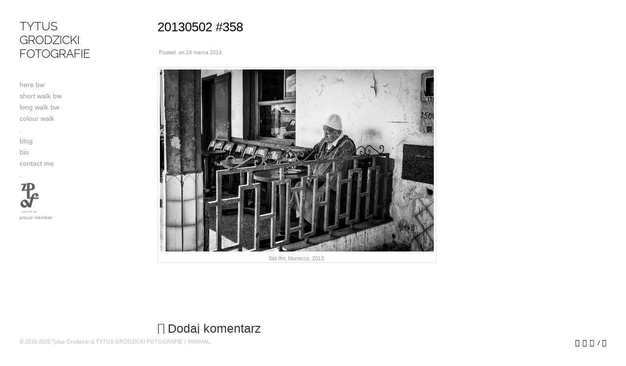

--- FILE ---
content_type: text/html; charset=UTF-8
request_url: https://tytusgrodzickifotografie.com/20130502-358/
body_size: 22282
content:
<!DOCTYPE html>
<html lang="pl-PL" itemscope="" itemtype="https://schema.org/BlogPosting">

<head>
<meta charset="UTF-8" />
<title>20130502 #358 &#8211; TYTUS GRODZICKI FOTOGRAFIE</title>
<style>
#wpadminbar #wp-admin-bar-wccp_free_top_button .ab-icon:before {
	content: "\f160";
	color: #02CA02;
	top: 3px;
}
#wpadminbar #wp-admin-bar-wccp_free_top_button .ab-icon {
	transform: rotate(45deg);
}
</style>
<meta name='robots' content='max-image-preview:large' />
<meta name="viewport" content="width=device-width, initial-scale=1" />
<meta name="generator" content="Milo 4.3.1" />
<link rel='dns-prefetch' href='//fonts.googleapis.com' />
<link rel="alternate" type="application/rss+xml" title="TYTUS GRODZICKI FOTOGRAFIE &raquo; Kanał z wpisami" href="https://tytusgrodzickifotografie.com/feed/" />
<link rel="alternate" type="application/rss+xml" title="TYTUS GRODZICKI FOTOGRAFIE &raquo; Kanał z komentarzami" href="https://tytusgrodzickifotografie.com/comments/feed/" />
<link rel="alternate" type="application/rss+xml" title="TYTUS GRODZICKI FOTOGRAFIE &raquo; 20130502 #358 Kanał z komentarzami" href="https://tytusgrodzickifotografie.com/20130502-358/feed/" />
<link rel="pingback" href="https://tytusgrodzickifotografie.com/xmlrpc.php" />
<link rel="alternate" title="oEmbed (JSON)" type="application/json+oembed" href="https://tytusgrodzickifotografie.com/wp-json/oembed/1.0/embed?url=https%3A%2F%2Ftytusgrodzickifotografie.com%2F20130502-358%2F" />
<link rel="alternate" title="oEmbed (XML)" type="text/xml+oembed" href="https://tytusgrodzickifotografie.com/wp-json/oembed/1.0/embed?url=https%3A%2F%2Ftytusgrodzickifotografie.com%2F20130502-358%2F&#038;format=xml" />
		<!-- This site uses the Google Analytics by MonsterInsights plugin v9.11.1 - Using Analytics tracking - https://www.monsterinsights.com/ -->
							<script src="//www.googletagmanager.com/gtag/js?id=G-BGY0B2MYM4"  data-cfasync="false" data-wpfc-render="false" type="text/javascript" async></script>
			<script data-cfasync="false" data-wpfc-render="false" type="text/javascript">
				var mi_version = '9.11.1';
				var mi_track_user = true;
				var mi_no_track_reason = '';
								var MonsterInsightsDefaultLocations = {"page_location":"https:\/\/tytusgrodzickifotografie.com\/20130502-358\/"};
								if ( typeof MonsterInsightsPrivacyGuardFilter === 'function' ) {
					var MonsterInsightsLocations = (typeof MonsterInsightsExcludeQuery === 'object') ? MonsterInsightsPrivacyGuardFilter( MonsterInsightsExcludeQuery ) : MonsterInsightsPrivacyGuardFilter( MonsterInsightsDefaultLocations );
				} else {
					var MonsterInsightsLocations = (typeof MonsterInsightsExcludeQuery === 'object') ? MonsterInsightsExcludeQuery : MonsterInsightsDefaultLocations;
				}

								var disableStrs = [
										'ga-disable-G-BGY0B2MYM4',
									];

				/* Function to detect opted out users */
				function __gtagTrackerIsOptedOut() {
					for (var index = 0; index < disableStrs.length; index++) {
						if (document.cookie.indexOf(disableStrs[index] + '=true') > -1) {
							return true;
						}
					}

					return false;
				}

				/* Disable tracking if the opt-out cookie exists. */
				if (__gtagTrackerIsOptedOut()) {
					for (var index = 0; index < disableStrs.length; index++) {
						window[disableStrs[index]] = true;
					}
				}

				/* Opt-out function */
				function __gtagTrackerOptout() {
					for (var index = 0; index < disableStrs.length; index++) {
						document.cookie = disableStrs[index] + '=true; expires=Thu, 31 Dec 2099 23:59:59 UTC; path=/';
						window[disableStrs[index]] = true;
					}
				}

				if ('undefined' === typeof gaOptout) {
					function gaOptout() {
						__gtagTrackerOptout();
					}
				}
								window.dataLayer = window.dataLayer || [];

				window.MonsterInsightsDualTracker = {
					helpers: {},
					trackers: {},
				};
				if (mi_track_user) {
					function __gtagDataLayer() {
						dataLayer.push(arguments);
					}

					function __gtagTracker(type, name, parameters) {
						if (!parameters) {
							parameters = {};
						}

						if (parameters.send_to) {
							__gtagDataLayer.apply(null, arguments);
							return;
						}

						if (type === 'event') {
														parameters.send_to = monsterinsights_frontend.v4_id;
							var hookName = name;
							if (typeof parameters['event_category'] !== 'undefined') {
								hookName = parameters['event_category'] + ':' + name;
							}

							if (typeof MonsterInsightsDualTracker.trackers[hookName] !== 'undefined') {
								MonsterInsightsDualTracker.trackers[hookName](parameters);
							} else {
								__gtagDataLayer('event', name, parameters);
							}
							
						} else {
							__gtagDataLayer.apply(null, arguments);
						}
					}

					__gtagTracker('js', new Date());
					__gtagTracker('set', {
						'developer_id.dZGIzZG': true,
											});
					if ( MonsterInsightsLocations.page_location ) {
						__gtagTracker('set', MonsterInsightsLocations);
					}
										__gtagTracker('config', 'G-BGY0B2MYM4', {"forceSSL":"true"} );
										window.gtag = __gtagTracker;										(function () {
						/* https://developers.google.com/analytics/devguides/collection/analyticsjs/ */
						/* ga and __gaTracker compatibility shim. */
						var noopfn = function () {
							return null;
						};
						var newtracker = function () {
							return new Tracker();
						};
						var Tracker = function () {
							return null;
						};
						var p = Tracker.prototype;
						p.get = noopfn;
						p.set = noopfn;
						p.send = function () {
							var args = Array.prototype.slice.call(arguments);
							args.unshift('send');
							__gaTracker.apply(null, args);
						};
						var __gaTracker = function () {
							var len = arguments.length;
							if (len === 0) {
								return;
							}
							var f = arguments[len - 1];
							if (typeof f !== 'object' || f === null || typeof f.hitCallback !== 'function') {
								if ('send' === arguments[0]) {
									var hitConverted, hitObject = false, action;
									if ('event' === arguments[1]) {
										if ('undefined' !== typeof arguments[3]) {
											hitObject = {
												'eventAction': arguments[3],
												'eventCategory': arguments[2],
												'eventLabel': arguments[4],
												'value': arguments[5] ? arguments[5] : 1,
											}
										}
									}
									if ('pageview' === arguments[1]) {
										if ('undefined' !== typeof arguments[2]) {
											hitObject = {
												'eventAction': 'page_view',
												'page_path': arguments[2],
											}
										}
									}
									if (typeof arguments[2] === 'object') {
										hitObject = arguments[2];
									}
									if (typeof arguments[5] === 'object') {
										Object.assign(hitObject, arguments[5]);
									}
									if ('undefined' !== typeof arguments[1].hitType) {
										hitObject = arguments[1];
										if ('pageview' === hitObject.hitType) {
											hitObject.eventAction = 'page_view';
										}
									}
									if (hitObject) {
										action = 'timing' === arguments[1].hitType ? 'timing_complete' : hitObject.eventAction;
										hitConverted = mapArgs(hitObject);
										__gtagTracker('event', action, hitConverted);
									}
								}
								return;
							}

							function mapArgs(args) {
								var arg, hit = {};
								var gaMap = {
									'eventCategory': 'event_category',
									'eventAction': 'event_action',
									'eventLabel': 'event_label',
									'eventValue': 'event_value',
									'nonInteraction': 'non_interaction',
									'timingCategory': 'event_category',
									'timingVar': 'name',
									'timingValue': 'value',
									'timingLabel': 'event_label',
									'page': 'page_path',
									'location': 'page_location',
									'title': 'page_title',
									'referrer' : 'page_referrer',
								};
								for (arg in args) {
																		if (!(!args.hasOwnProperty(arg) || !gaMap.hasOwnProperty(arg))) {
										hit[gaMap[arg]] = args[arg];
									} else {
										hit[arg] = args[arg];
									}
								}
								return hit;
							}

							try {
								f.hitCallback();
							} catch (ex) {
							}
						};
						__gaTracker.create = newtracker;
						__gaTracker.getByName = newtracker;
						__gaTracker.getAll = function () {
							return [];
						};
						__gaTracker.remove = noopfn;
						__gaTracker.loaded = true;
						window['__gaTracker'] = __gaTracker;
					})();
									} else {
										console.log("");
					(function () {
						function __gtagTracker() {
							return null;
						}

						window['__gtagTracker'] = __gtagTracker;
						window['gtag'] = __gtagTracker;
					})();
									}
			</script>
							<!-- / Google Analytics by MonsterInsights -->
		<style id='wp-img-auto-sizes-contain-inline-css' type='text/css'>
img:is([sizes=auto i],[sizes^="auto," i]){contain-intrinsic-size:3000px 1500px}
/*# sourceURL=wp-img-auto-sizes-contain-inline-css */
</style>
<style id='classic-theme-styles-inline-css' type='text/css'>
/*! This file is auto-generated */
.wp-block-button__link{color:#fff;background-color:#32373c;border-radius:9999px;box-shadow:none;text-decoration:none;padding:calc(.667em + 2px) calc(1.333em + 2px);font-size:1.125em}.wp-block-file__button{background:#32373c;color:#fff;text-decoration:none}
/*# sourceURL=/wp-includes/css/classic-themes.min.css */
</style>
<link rel='stylesheet' id='milo-photoswipe-css' href='https://tytusgrodzickifotografie.com/wp-content/themes/milo/assets/css/photoswipe.css?id=5a5fa26d2a3c21c70e059be3277c3c56' type='text/css' media='all' />
<link rel='stylesheet' id='milo-screen-css' href='https://tytusgrodzickifotografie.com/wp-content/themes/milo/assets/css/screen.css?id=26d013ee1599a56b59d88b7ab5d74519' type='text/css' media='all' />
<style id='milo-screen-inline-css' type='text/css'>

			.site-header .navbar .navbar-nav .nav-link {
				color: #999999;
			}

			.site-header .navbar .navbar-nav > .active .nav-link,
			.site-header .navbar .navbar-nav .nav-link:hover,
			.site-header .navbar .navbar-nav .nav-link:focus {
				color: #000000;
			}

			.site-header .navbar .navbar-nav .dropdown-menu .dropdown-item,
			.site-header__left .navbar .data-menu .dropdown-item,
			.cascade-menu__wrap .data-menu .dropdown-item {
				color: #999999;
			}

			.site-header .navbar .navbar-nav .dropdown-menu .dropdown-item:hover,
			.site-header .navbar .navbar-nav .dropdown-menu .dropdown-item:focus,
			.site-header .navbar .navbar-nav .dropdown-menu .active .dropdown-item,
			.site-header__left .navbar .data-menu .active .dropdown-item,
			.site-header__left .navbar .data-menu .dropdown-item:hover,
			.site-header__left .navbar .data-menu .dropdown-item:focus,
			.site-header__left .menu-style-cascade .navbar-nav .current-menu-ancestor .nav-link,
			.site-header__left .menu-style-cascade .navbar-nav .current-menu-ancestor .nav-link:hover,
			.site-header__left .menu-style-cascade .navbar-nav .current-menu-ancestor .nav-link:focus,
			.site-header__left .menu-style-cascade .data-menu .current-menu-ancestor .dropdown-item,
			.site-header__left .menu-style-cascade .data-menu .current-menu-ancestor .dropdown-item:hover,
			.site-header__left .menu-style-cascade .data-menu .current-menu-ancestor .dropdown-item:focus,
			.cascade-menu__wrap .data-menu .active .dropdown-item,
			.cascade-menu__wrap .data-menu .dropdown-item:hover,
			.cascade-menu__wrap .data-menu .dropdown-item:focus,
			.site-header__left .menu-style-tree .navbar-nav .current-menu-ancestor .nav-link,
			.site-header__left .menu-style-tree .navbar-nav .current-menu-ancestor .nav-link:hover,
			.site-header__left .menu-style-tree .navbar-nav .current-menu-ancestor .nav-link:focus {
				color: #000000;
			}

			.site-header .navbar .navbar-nav .dropdown-menu,
			.site-header .navbar .navbar-nav .dropdown-menu .dropdown-item,
			.site-header__left .navbar .data-menu .dropdown-item,
			.cascade-menu__wrap .data-menu .dropdown-item {
				background-color: rgb(255,255,255);
			}

			.site-header .navbar .navbar-nav .dropdown-menu::before,
			.site-header .navbar .navbar-nav .dropdown::after,
			.navbar-nav:not(.sm-collapsible) li.dropdown::before {
				border-bottom-color: rgb(255,255,255);
			}

			.site-header .navbar .navbar-nav .dropdown-menu {
				border-color: rgb(255,255,255);
			}

			.site-header__left .navbar .navbar-nav > .active .nav-link,
			.site-header .navbar .navbar-nav .dropdown-menu .dropdown-item:hover,
			.site-header .navbar .navbar-nav .dropdown-menu .dropdown-item:focus,
			.site-header .navbar .navbar-nav .dropdown-menu .active .dropdown-item,
			.site-header__left .navbar .data-menu .active .dropdown-item,
			.site-header__left .navbar .data-menu .dropdown-item:hover,
			.site-header__left .navbar .data-menu .dropdown-item:focus,
			.site-header__left .menu-style-cascade .navbar-nav .current-menu-ancestor .nav-link,
			.site-header__left .menu-style-cascade .navbar-nav .current-menu-ancestor .nav-link:hover,
			.site-header__left .menu-style-cascade .navbar-nav .current-menu-ancestor .nav-link:focus,
			.site-header__left .menu-style-cascade .data-menu .current-menu-ancestor .dropdown-item,
			.site-header__left .menu-style-cascade .data-menu .current-menu-ancestor .dropdown-item:hover,
			.site-header__left .menu-style-cascade .data-menu .current-menu-ancestor .dropdown-item:focus,
			.cascade-menu__wrap .data-menu .active .dropdown-item,
			.cascade-menu__wrap .data-menu .dropdown-item:hover,
			.cascade-menu__wrap .data-menu .dropdown-item:focus,
			.site-header__left .menu-style-tree .navbar-nav .current-menu-ancestor .nav-link,
			.site-header__left .menu-style-tree .navbar-nav .current-menu-ancestor .nav-link:hover,
			.site-header__left .menu-style-tree .navbar-nav .current-menu-ancestor .nav-link:focus {
				background-color: rgba(255,255,255,1);
			}
		
			.site-header__left .navbar .navbar-nav .data-menu,
			.site-header__left .navbar .navbar-nav .data-menu__hr {
				border-color: #e0e0e0;
			}
			
			.gallery__description,
			._gallery-controls {
				border-color: #e0e0e0 !important;
			}
			
			.site-header__left .navbar .navbar-nav .nav-link,
			.site-header__left .navbar .navbar-nav .dropdown-item {
				border-color: rgba(255,255,255,1);
			}
		
				.site-header__left .navbar .navbar-nav .nav-link,
				.site-header__left .navbar .navbar-nav .dropdown-item {
				background-color: rgb(255,255,255);
				}
			
			.site-header__left .navbar .navbar-nav .nav-link:hover,
			.site-header__left .navbar .navbar-nav .nav-link:focus,
			.site-header__left .navbar .navbar-nav .dropdown-item:hover,
			.site-header__left .navbar .navbar-nav .dropdown-item:focus {
					background-color: rgb(255,255,255);
			}
			
			.has-offcanvas-mobile-header.push-content .offcanvas__header {
				background-color: rgba(0,0,0, 1);
			}

			.mlm-menu-wrap .menu__link {
				color: #e0e0e0;
			}

			.mlm-menu-wrap .menu__link:hover,
			.mlm-menu-wrap .menu__link:focus {
				color: #e0e0e0;
			}

			.mlm-menu-wrap .menu__link:hover,
			.mlm-menu-wrap .menu__link:focus {
				background-color: #222222;
			}

			.mlm-menu-wrap .menu__item {
				border-color: 000000;
			}

			.mlm-menu-wrap .menu__link[data-submenu]::after,
			.mlm-menu-wrap .back_menu__link::before {
				color: #e0e0e0;
			}
			
			.overlay__header {
				background-color: rgba(0,0,0, 1);
			}
			
			.menu__toggle.menu__toggle--active .menu__toggle-icon-inner,
			.menu__toggle.menu__toggle--active .menu__toggle-icon-inner::before,
			.menu__toggle.menu__toggle--active .menu__toggle-icon-inner::after,
			.menu__toggle-icon-inner,
			.menu__toggle-icon-inner::before,
			.menu__toggle-icon-inner::after {
				background-color: #000000;
			}

			.site-header .sm-navbar-collapsible .menu__toggle {
				color: #000000;
			}

			.site-header .sm-navbar-collapsible .navbar-collapse,
			.site-header .sm-navbar-collapsible .dropdown-menu,
			.site-header .sm-navbar-collapsible .navbar-nav .nav-link,
			.site-header .sm-navbar-collapsible .navbar-nav .dropdown-menu .dropdown-item {
				background-color: rgba(0,0,0, 1);
			}

			.site-header .sm-navbar-collapsible .navbar-nav .nav-link,
			.site-header .sm-navbar-collapsible .show .navbar-nav > .nav-link,
			.site-header .sm-navbar-collapsible .navbar-nav .dropdown-menu .dropdown-item {
				color: #e0e0e0;
			}

			.site-header .sm-navbar-collapsible .navbar-nav .nav-link:hover,
			.site-header .sm-navbar-collapsible .navbar-nav .nav-link:focus,
			.site-header .sm-navbar-collapsible .show .navbar-nav > .nav-link:hover,
			.site-header .sm-navbar-collapsible .show .navbar-nav > .nav-link:focus,
			.site-header .sm-navbar-collapsible .navbar-nav .dropdown-menu .dropdown-item:hover,
			.site-header .sm-navbar-collapsible .navbar-nav .dropdown-menu .dropdown-item:focus {
				color: #e0e0e0;
			}

			.site-header .sm-navbar-collapsible .navbar-nav .dropdown-menu {
				border-color: 000000;
			}

			.site-header .sm-navbar-collapsible .navbar-nav .dropdown-item:hover,
			.site-header .sm-navbar-collapsible .navbar-nav .dropdown-item:focus,
			.site-header .sm-navbar-collapsible .navbar-nav .nav-link:hover,
			.site-header .sm-navbar-collapsible .navbar-nav .nav-link:focus {
				background-color: #222222;
			}

			.site-header .sm-navbar-collapsible .navbar-nav .sub-arrow,
			.site-header .navbar-nav .scroll-down-arrow {
				color: #e0e0e0;
			}
		
			@media (min-width: 992px) {
				.site-header__left .menu--primary .navbar-nav,
				.site-header__left .menu--primary .data-menu {
					margin-top: 2rem;
					margin-bottom: 2rem;
				}
			}
			
			/*@media (min-width: 992px) {*/
				.site-header .navbar-nav .nav-item .nav-link,
				.site-header__left .navbar .data-menu .dropdown-item {
					padding-top: 0.25rem;
					padding-right: 0rem;
					padding-bottom: 0.25rem;
					padding-left: 0rem;
				}
			/*}*/
			
			.has-left-header .site-header__left .dropdown-item {
				padding-top: 0.25rem;
				padding-bottom: 0.25rem;
			}
			.layout-1c main.content,
	    .layout-1c-narrow  main.content {
	        padding-right: 0 !important;
	    }.layout-1c .content-sidebar-wrap .container-fluid {
			width: 100%;
			max-width: 1140px;
		}.layout-1c-narrow .content-sidebar-wrap .container-fluid {
			width: 100%;
			max-width: 960px;
		}.layout-2c-l .content-sidebar-wrap .container-fluid,
        .layout-2c-r .content-sidebar-wrap .container-fluid {
			width: 96%;
			max-width: 970px;
		}.has-left-header.layout-1c .content-sidebar-wrap .container-fluid,
        .has-left-header.layout-1c-narrow .content-sidebar-wrap .container-fluid {
			margin-left: 0;
		}
			.site-inner {
				padding-top: 0rem;
				padding-right: 0.625rem;
				padding-bottom: 0rem;
				padding-left: 0.625rem;
			}
			

			@media (min-width: 992px) {
				.site-inner {
					padding-top: 2.5rem;
					padding-right: 2.5rem;
					padding-bottom: 0rem;
					padding-left: 0rem;
				}
			}
			
				.gallery-template:not(.has-left-header) .site-inner {
				    padding-top: 0;
				    padding-bottom: 0;
				}
			html { font-size: 16px !important;}body, .tooltip, .popover { font-size: 13px !important;}
			.full-screen-search .full-screen-search-form .search-field::-webkit-input-placeholder,
			.full-screen-search .full-screen-search-form .search-field {
				color: 555555;
			}
			
			.full-screen-search-close {
				color: 555555;
			}
			
			.full-screen-search {
				background-color: rgba(255,255,255, 0.98);
			}
			
			.full-screen-search .full-screen-search-form,
			.full-screen-search .full-screen-search-form .search-field {
				background-color: rgba(255,255,255, 1);
			}
			.site-footer__wrap { color: #BDBDBD;}.site-footer__wrap {
			background-color: rgb(255,255,255);
		}
			.site-footer .site-footer__wrap {
				padding-top: 0.5rem;
				padding-right: calc( 0.625rem - 15px );
				padding-bottom: 0.5rem;
				padding-left: calc( 0.625rem - 15px );
			}
			@media (min-width: 992px) {
				.site-footer .site-footer__wrap {
					padding-top: 0.5rem;
					padding-right: calc( 2.5rem - 15px );
					padding-bottom: 0.5rem;
					padding-left: calc( 2.5rem - 15px );
				}
			}
			
					@media (min-width: 992px) {

						.has-left-header .site-header__left {
							width: 288px;
						}

						.has-left-header .site-inner {
							width: calc(100% - 288px);
						}
					}
				
				.site-header {
					background-color: rgb(255,255,255);
				}
			.has-left-header .site-header {
				padding-top: 0;
				padding-right: 0.625rem;
				padding-bottom: 0;
				padding-left: 0.625rem;
			}

			@media (max-width: 991px) {
				.has-left-header .site-header .site-header__branding .navbar {
					padding-top: 1rem;
					padding-bottom: 1rem;
				}
			}
			
			@media (min-width: 992px) {
				.has-left-header .site-header {
					padding-top: 2.5rem;
					padding-right: 2.5rem;
					padding-bottom: 2.5rem;
					padding-left: 2.5rem;
				}
			}
			
			body:not(.has-left-header) .site-header .site-header__inner .navbar  {
				padding-top: 1rem;
				padding-right: 0.625rem;
				padding-bottom: 1rem;
				padding-left: 0.625rem;
			}
			@media (min-width: 992px) {
				body:not(.has-left-header) .site-header .site-header__inner .navbar {
					padding-top: 2.5rem;
					padding-right: 2.5rem;
					padding-bottom: 2.5rem;
					padding-left: 2.5rem;
				}
			}
			.site-header__title { color: #000000;}.site-header__title:hover { color: #999999;}.site-header__description { color: #bdbdbd;}.social__icons a { color: #000000;}.social__icons a.social__icon--size-customize { font-size: 0.93rem;}
			a,
			.editor-writing-flow a {
				color: #000000;
			}
			a:hover,
			a:focus,
			.editor-writing-flow a:hover,
			.editor-writing-flow a:focus {
				color: #7f7f7f;
			}
			body,
			.editor-writing-flow,
			.editor-writing-flow p {
				color: #333333;
			}
			.entry__title,
			.entry-title,
			.editor-post-title__block .editor-post-title__input,
			.editor-post-title__block .editor-post-title__input:focus {
				color: #000000;
			}
			.entry__meta {
				color: #999999;
			}
			.wp-caption-text,
			.entry__content figcaption:not(.blockgallery--caption) {
				color: #999999;
			}
			.widget {
				color: #999999;
			}
			.widget__title {
				color: #000000;
			}
			blockquote,
			.blockquote,
			.wp-block-pullquote {
				color: #333333;
				/*border-left-color: #02bf5d;*/
				border-color: #02bf5d;
			}
			blockquote small,
			blockquote cite,
			blockquote footer,
			.blockquote-footer,
			.wp-block-quote__citation {
				color: rgb(84.15,84.15,84.15);
			}
			.wp-block-gallery-core.is-cropped {
				margin-right: -8px;
				margin-left: -8px;
			}
			.wp-block-gallery-core.is-cropped .blocks-gallery-item {
				margin: 8px;
			}
			.wp-block-gallery-core.is-cropped .blocks-gallery-item {
				width: calc( 100% / 1 - 16px);
			}
			@media (min-width: 480px) {
				.wp-block-gallery-core.is-cropped .blocks-gallery-item {
					width: calc( 100% / 2 - 16px);
				}
			}
		
			.wp-block-gallery-core.is-cropped.columns-1 .blocks-gallery-item {
				width: calc( 100% / 1 - 16px);
			}@media (min-width: 600px) {
					.wp-block-gallery-core.is-cropped.columns-2 .blocks-gallery-item {
						width: calc( 100% / 2 - 16px);
					}
					.wp-block-gallery-core.is-cropped.columns-3 .blocks-gallery-item {
						width: calc( 100% / 3 - 16px);
					}
					.wp-block-gallery-core.is-cropped.columns-4 .blocks-gallery-item {
						width: calc( 100% / 4 - 16px);
					}
					.wp-block-gallery-core.is-cropped.columns-5 .blocks-gallery-item {
						width: calc( 100% / 5 - 16px);
					}
					.wp-block-gallery-core.is-cropped.columns-6 .blocks-gallery-item {
						width: calc( 100% / 6 - 16px);
					}
					.wp-block-gallery-core.is-cropped.columns-7 .blocks-gallery-item {
						width: calc( 100% / 7 - 16px);
					}
					.wp-block-gallery-core.is-cropped.columns-8 .blocks-gallery-item {
						width: calc( 100% / 8 - 16px);
					}
					.wp-block-gallery-core.is-cropped.columns-9 .blocks-gallery-item {
						width: calc( 100% / 9 - 16px);
					}}
			.wp-block-gallery-core.is-cropped .blocks-gallery-item figcaption {
				color: #555555;
			}
			.wp-block-gallery-core.is-cropped .blocks-gallery-item:hover figcaption {
				color: #555555;
			}
			.wp-block-gallery-core.is-cropped .blocks-gallery-item:hover .overlay,
			.wp-block-gallery-core.is-cropped .blocks-gallery-item.hover .overlay,
			.wp-block-gallery-core.is-cropped.caption-visible .blocks-gallery-item .overlay {
				background-color: rgba(34,34,34, 0.7);
			}
			.wp-block-gallery-core.is-cropped.caption-type-standard .blocks-gallery-item figcaption {
				background-color: rgba(34,34,34, 0.7);
			}
			.has-masonry-grid.masonry-grid-active,
			.has-justified-grid.justified-grid-active {
				max-width: 100%;
				width: calc( 100% + 10px);
				max-width: calc( 100% + 10px);
			}
			.has-grid-align-right.masonry-grid-active {
				margin-left: -10px;
			}
			.has-grid-align-left.masonry-grid-active {
				margin-right: -10px;
			}
			.has-masonry-grid .blocks-gallery-item,
			.masonry-gallery-template .slider-wrap:not(.is-slider-mode-active) .gallery-type-slider .blocks-gallery-item,
			.wp-block-blockgallery-masonry.wp-block-blockgallery-stacked .blocks-gallery-item {
				margin-bottom: 10px;
			}
			.has-masonry-grid.masonry-grid-active .blocks-gallery-item {
				margin-bottom: 10px;
			}
			.has-masonry-grid.masonry-grid-active .blocks-gallery-item {
				width: calc( 100% - 10px);
			}
			.justified-grid-active {
				margin-bottom: 10px;
			}
				.has-masonry-grid.masonry-grid-active.columns-2 .blocks-gallery-item {
					width: calc( 100% / 2 - 10px);
				}
				.has-masonry-grid.masonry-grid-active.columns-3 .blocks-gallery-item {
					width: calc( 100% / 3 - 10px);
				}
				.has-masonry-grid.masonry-grid-active.columns-4 .blocks-gallery-item {
					width: calc( 100% / 4 - 10px);
				}
				.has-masonry-grid.masonry-grid-active.columns-5 .blocks-gallery-item {
					width: calc( 100% / 5 - 10px);
				}
				.has-masonry-grid.masonry-grid-active.columns-6 .blocks-gallery-item {
					width: calc( 100% / 6 - 10px);
				}
				.has-masonry-grid.masonry-grid-active.columns-7 .blocks-gallery-item {
					width: calc( 100% / 7 - 10px);
				}
				.has-masonry-grid.masonry-grid-active.columns-8 .blocks-gallery-item {
					width: calc( 100% / 8 - 10px);
				}
				.has-masonry-grid.masonry-grid-active.columns-9 .blocks-gallery-item {
					width: calc( 100% / 9 - 10px);
				}
				.has-masonry-grid.masonry-grid-active.columns-10 .blocks-gallery-item {
					width: calc( 100% / 10 - 10px);
				}
				.has-masonry-grid.masonry-grid-active.columns-11 .blocks-gallery-item {
					width: calc( 100% / 11 - 10px);
				}
				.has-masonry-grid.masonry-grid-active.columns-12 .blocks-gallery-item {
					width: calc( 100% / 12 - 10px);
				}
				.has-masonry-grid.masonry-grid-active.columns-13 .blocks-gallery-item {
					width: calc( 100% / 13 - 10px);
				}
				.has-masonry-grid.masonry-grid-active.columns-14 .blocks-gallery-item {
					width: calc( 100% / 14 - 10px);
				}
				.has-masonry-grid.masonry-grid-active.columns-15 .blocks-gallery-item {
					width: calc( 100% / 15 - 10px);
				}
				.has-masonry-grid.masonry-grid-active.columns-16 .blocks-gallery-item {
					width: calc( 100% / 16 - 10px);
				}
				.has-masonry-grid.masonry-grid-active.columns-17 .blocks-gallery-item {
					width: calc( 100% / 17 - 10px);
				}
				.has-masonry-grid.masonry-grid-active.columns-18 .blocks-gallery-item {
					width: calc( 100% / 18 - 10px);
				}
				.has-masonry-grid.masonry-grid-active.columns-19 .blocks-gallery-item {
					width: calc( 100% / 19 - 10px);
				}
				.has-masonry-grid.masonry-grid-active.columns-20 .blocks-gallery-item {
					width: calc( 100% / 20 - 10px);
				}
			.masonry-gallery-template .pswp__caption__center {
				text-align: center;
			}
			
			.gallery-view-standard.wp-block-blockgallery-slider.wp-block-blockgallery-stacked .blocks-gallery-item {
				margin-bottom: 10px;
			}
			.magnific-cursor .magnific-cursor__icon {
				font-size: 48px;
			}
				.magnific-cursor__icon {
					color: rgba(17,17,17, 0.7);
				}
			.masonry-grid-active .blocks-gallery-item figcaption,
			.justified-grid-active .blocks-gallery-item figcaption,
			.masonry-grid-active .blocks-gallery-item .caption__heading,
			.justified-grid-active .blocks-gallery-item .caption__heading,

			/*
			.blockgallery--caption .caption__heading,
			.gallery-slide-caption .caption__heading,
			.slider-wrap .blocks-gallery-item figcaption,
			*/
			.pswp__caption .caption__heading,
			.mfp-wrap .mfp-title {
				color: #999999;
			}
			.masonry-grid-active .blocks-gallery-item:hover figcaption,
			.justified-grid-active .blocks-gallery-item:hover figcaption,
			.masonry-grid-active .blocks-gallery-item:hover .caption__heading,
			.justified-grid-active .blocks-gallery-item:hover .caption__heading,

			/*
			.blockgallery--caption:hover .caption__heading,
			.gallery-slide-caption:hover .caption__heading,
			.slider-wrap .blocks-gallery-item:hover figcaption,
			*/
			.pswp__caption:hover .caption__heading,
			.mfp-wrap .mfp-title:hover {
				color: #999999;
			}
			.masonry-grid-active .blocks-gallery-item figcaption p,
			.justified-grid-active .blocks-gallery-item figcaption p,

			.blockgallery--caption,
			.gallery-slide-caption,
			.slider-wrap .blocks-gallery-item figcaption p,
			.pswp__caption,
			.mfp-wrap .mfp-title p {
				color: #999999;
			}
			.masonry-grid-active .blocks-gallery-item:hover figcaption p,
			.justified-grid-active .blocks-gallery-item:hover figcaption p,

			/*
			.blockgallery--caption:hover p,
			.gallery-slide-caption:hover p,
			.slider-wrap .blocks-gallery-item:hover figcaption p,
			*/
			.pswp__caption:hover p,
			.mfp-wrap .mfp-title:hover p {
				color: #999999;
			}
			.masonry-grid-active .blocks-gallery-item:hover .overlay,
			.masonry-grid-active .blocks-gallery-item.hover .overlay,
			.masonry-grid-active.caption-visible .blocks-gallery-item .overlay,
			.justified-grid-active .blocks-gallery-item:hover .overlay,
			.justified-grid-active .blocks-gallery-item.hover .overlay,
			.justified-grid-active.caption-visible .blocks-gallery-item .overlay {
				background-color: rgba(34,34,34, 0.7);
			}
			.masonry-grid-active.caption-type-standard .blocks-gallery-item figcaption,
			.justified-grid-active.caption-type-standard .blocks-gallery-item figcaption {
				background-color: rgba(34,34,34, 0.7);
			}
			.gallery-controls {
				color: #666666;
			}
				.has-left-header .site-footer .gallery-controls {
					bottom: 0.5rem;
				}
			
			@media (min-width: 992px) {
				.has-left-header .site-footer .gallery-controls {
	    			position: fixed;
					left: 0;
					margin-left: 288px;
					width: calc(100% - 288px);
					padding-right: 2.5rem;
				}
				.has-left-header .site-footer .col-lg.column-1,
				.has-left-header .site-footer .col-lg.column-3 {
				    -ms-flex: 0 0 auto;
				    flex: 0 0 auto;
				    width: auto;
				    max-width: 100%;
				}
				.has-left-header .site-footer .gallery-controls {
					bottom: 0.5rem;
				}
			}
			
			@media (min-width: 992px) {
				.site-header__left .gallery-controls::after {
					background-color: rgb(255,255,255);
				}
			}
			
:root { --black: #22292f;--black-hover: #323c45;--white: #ffffff;--white-hover: #ebebeb;--gray-900: #1a202c;--gray-900-hover: #283144;--gray-800: #2d3748;--gray-800-hover: #3b485f;--gray-700: #4a5568;--gray-700-hover: #59677e;--gray-600: #718096;--gray-600-hover: #8693a6;--gray-500: #a0aec0;--gray-500-hover: #899ab0;--gray-400: #cbd5e0;--gray-400-hover: #b3c1d1;--gray-300: #e2e8f0;--gray-300-hover: #c8d4e2;--gray-200: #edf2f7;--gray-100: #f7fafc;--gray-100-hover: #dbe8f1;--red-900: #742a2a;--red-900-hover: #903434;--red-800: #9b2c2c;--red-800-hover: #b83434;--red-700: #c53030;--red-700-hover: #d24848;--red-600: #e53e3e;--red-600-hover: #e95f5f;--red-500: #f56565;--red-500-hover: #f24141;--red-400: #fc8181;--red-400-hover: #fb5b5b;--red-300: #feb2b2;--red-300-hover: #fd8c8c;--red-200: #fed7d7;--red-200-hover: #fdb1b1;--red-100: #fff5f5;--red-100-hover: #ffcece;--orange-900: #7b341e;--orange-900-hover: #994125;--orange-800: #9c4221;--orange-800-hover: #bb4f27;--orange-700: #c05621;--orange-700-hover: #da662c;--orange-600: #dd6b20;--orange-600-hover: #bb5a1b;--orange-500: #ed8936;--orange-500-hover: #e77414;--orange-400: #f6ad55;--orange-400-hover: #f49b30;--orange-300: #fbd38d;--orange-300-hover: #f9c468;--orange-200: #feebc8;--orange-200-hover: #fddda2;--orange-100: #fffaf0;--orange-100-hover: #feedc9;--yellow-900: #744210;--yellow-900-hover: #955514;--yellow-800: #975a16;--yellow-800-hover: #b86d1a;--yellow-700: #b7791f;--yellow-700-hover: #966319;--yellow-600: #d69e2e;--yellow-600-hover: #b98724;--yellow-500: #ecc94b;--yellow-500-hover: #e8be28;--yellow-400: #f6e05e;--yellow-400-hover: #f3d939;--yellow-300: #faf089;--yellow-300-hover: #f8eb64;--yellow-200: #fefcbf;--yellow-200-hover: #fdfa99;--yellow-100: #fffff0;--yellow-100-hover: #fefec9;--green-900: #22543d;--green-900-hover: #2d6f50;--green-800: #276749;--green-800-hover: #31825c;--green-700: #2f855a;--green-700-hover: #38a16d;--green-600: #38a169;--green-600-hover: #41bd7b;--green-500: #48bb78;--green-500-hover: #3ba066;--green-400: #68d391;--green-400-hover: #4aca7b;--green-300: #9ae6b4;--green-300-hover: #7bde9d;--green-200: #c6f6d5;--green-200-hover: #a4f0bc;--green-100: #f0fff4;--green-100-hover: #c9fed7;--teal-900: #234e52;--teal-900-hover: #2e676c;--teal-800: #285e61;--teal-800-hover: #33787c;--teal-700: #2c7a7b;--teal-700-hover: #369597;--teal-600: #319795;--teal-600-hover: #3ab3b1;--teal-500: #38b2ac;--teal-500-hover: #2e948f;--teal-400: #4fd1c5;--teal-400-hover: #33c6b8;--teal-300: #81e6d9;--teal-300-hover: #61dfcf;--teal-200: #b2f5ea;--teal-200-hover: #90f0e0;--teal-100: #e6fffa;--teal-100-hover: #bffef2;--blue-900: #2a4365;--blue-900-hover: #355480;--blue-800: #2c5282;--blue-800-hover: #35649e;--blue-700: #2b6cb0;--blue-700-hover: #337ecd;--blue-600: #3182ce;--blue-600-hover: #4f94d5;--blue-500: #4299e1;--blue-500-hover: #2287da;--blue-400: #63b3ed;--blue-400-hover: #40a2e9;--blue-300: #90cdf4;--blue-300-hover: #6dbdf0;--blue-200: #bee3f8;--blue-200-hover: #9bd4f4;--blue-100: #ebf8ff;--blue-100-hover: #c4eaff;--indigo-900: #3c366b;--indigo-900-hover: #4a4284;--indigo-800: #434190;--indigo-800-hover: #4f4caa;--indigo-700: #4c51bf;--indigo-700-hover: #686cc9;--indigo-600: #5a67d8;--indigo-600-hover: #7883df;--indigo-500: #667eea;--indigo-500-hover: #4461e5;--indigo-400: #7f9cf5;--indigo-400-hover: #5b80f2;--indigo-300: #a3bffa;--indigo-300-hover: #7ea5f8;--indigo-200: #c3dafe;--indigo-200-hover: #9dc2fd;--indigo-100: #ebf4ff;--indigo-100-hover: #c4deff;--purple-900: #44337a;--purple-900-hover: #533e94;--purple-800: #553c9a;--purple-800-hover: #6446b5;--purple-700: #6b46c1;--purple-700-hover: #8162ca;--purple-600: #805ad5;--purple-600-hover: #9778dc;--purple-500: #9f7aea;--purple-500-hover: #8758e4;--purple-400: #b794f4;--purple-400-hover: #9f71f0;--purple-300: #d6bcfa;--purple-300-hover: #c098f7;--purple-200: #e9d8fd;--purple-200-hover: #d4b3fb;--purple-100: #faf5ff;--purple-100-hover: #e6ceff;--pink-900: #702459;--pink-900-hover: #8c2d70;--pink-800: #97266d;--pink-800-hover: #b52d83;--pink-700: #b83280;--pink-700-hover: #cc4493;--pink-600: #d53f8c;--pink-600-hover: #db5e9e;--pink-500: #ed64a6;--pink-500-hover: #e94192;--pink-400: #f687b3;--pink-400-hover: #f3639c;--pink-300: #fbb6ce;--pink-300-hover: #f991b5;--pink-200: #fed7e2;--pink-200-hover: #fdb1c6;--pink-100: #fff5f7;--pink-100-hover: #ffced8;--image-default-filter: none;--image-hover-filter: none;--blockquote-border-color: #02bf5d; }body { --color-background: #ffffff; }
/*# sourceURL=milo-screen-inline-css */
</style>
<link rel='stylesheet' id='theme-fonts-css' href='https://fonts.googleapis.com/css?family=Raleway:300' type='text/css' media='all' />
<script type="text/javascript" src="https://tytusgrodzickifotografie.com/wp-content/plugins/google-analytics-for-wordpress/assets/js/frontend-gtag.min.js?ver=9.11.1" id="monsterinsights-frontend-script-js" async="async" data-wp-strategy="async"></script>
<script data-cfasync="false" data-wpfc-render="false" type="text/javascript" id='monsterinsights-frontend-script-js-extra'>/* <![CDATA[ */
var monsterinsights_frontend = {"js_events_tracking":"true","download_extensions":"doc,pdf,ppt,zip,xls,docx,pptx,xlsx","inbound_paths":"[]","home_url":"https:\/\/tytusgrodzickifotografie.com","hash_tracking":"false","v4_id":"G-BGY0B2MYM4"};/* ]]> */
</script>
<script type="text/javascript" src="https://tytusgrodzickifotografie.com/wp-includes/js/jquery/jquery.min.js?ver=3.7.1" id="jquery-core-js"></script>
<script type="text/javascript" src="https://tytusgrodzickifotografie.com/wp-includes/js/jquery/jquery-migrate.min.js?ver=3.4.1" id="jquery-migrate-js"></script>

<!-- OG: 3.3.8 --><link rel="image_src" href="https://tytusgrodzickifotografie.com/wp-content/uploads/2014/03/20130502_maroko_sidi_ifni_0358-Edit.jpg"><meta name="msapplication-TileImage" content="https://tytusgrodzickifotografie.com/wp-content/uploads/2014/03/20130502_maroko_sidi_ifni_0358-Edit.jpg">
<meta property="og:image" content="https://tytusgrodzickifotografie.com/wp-content/uploads/2014/03/20130502_maroko_sidi_ifni_0358-Edit.jpg"><meta property="og:image:secure_url" content="https://tytusgrodzickifotografie.com/wp-content/uploads/2014/03/20130502_maroko_sidi_ifni_0358-Edit.jpg"><meta property="og:image:width" content="1024"><meta property="og:image:height" content="681"><meta property="og:image:alt" content="Sidi Ifni, Morocco, 2013."><meta property="og:image:type" content="image/jpeg"><meta property="og:description" content="20130502 #358"><meta property="og:type" content="article"><meta property="og:locale" content="pl_PL"><meta property="og:site_name" content="TYTUS GRODZICKI FOTOGRAFIE"><meta property="og:title" content="20130502 #358"><meta property="og:url" content="https://tytusgrodzickifotografie.com/20130502-358/"><meta property="og:updated_time" content="2016-02-04T10:04:35+01:00">
<meta property="article:published_time" content="2014-03-24T08:02:09+00:00"><meta property="article:modified_time" content="2016-02-04T09:04:35+00:00"><meta property="article:section" content="ludzie / people"><meta property="article:section" content="street"><meta property="article:author:first_name" content="Tytus"><meta property="article:author:last_name" content="Grodzicki"><meta property="article:author:username" content="Tytus Grodzicki">
<meta property="twitter:partner" content="ogwp"><meta property="twitter:card" content="summary_large_image"><meta property="twitter:image" content="https://tytusgrodzickifotografie.com/wp-content/uploads/2014/03/20130502_maroko_sidi_ifni_0358-Edit.jpg"><meta property="twitter:image:alt" content="Sidi Ifni, Morocco, 2013."><meta property="twitter:title" content="20130502 #358"><meta property="twitter:description" content="20130502 #358"><meta property="twitter:url" content="https://tytusgrodzickifotografie.com/20130502-358/"><meta property="twitter:label1" content="Czas czytania"><meta property="twitter:data1" content="Mniej niż minuta">
<meta itemprop="image" content="https://tytusgrodzickifotografie.com/wp-content/uploads/2014/03/20130502_maroko_sidi_ifni_0358-Edit.jpg"><meta itemprop="name" content="20130502 #358"><meta itemprop="description" content="20130502 #358"><meta itemprop="datePublished" content="2014-03-24"><meta itemprop="dateModified" content="2016-02-04T09:04:35+00:00">
<meta property="profile:first_name" content="Tytus"><meta property="profile:last_name" content="Grodzicki"><meta property="profile:username" content="Tytus Grodzicki">
<!-- /OG -->

<link rel="https://api.w.org/" href="https://tytusgrodzickifotografie.com/wp-json/" /><link rel="alternate" title="JSON" type="application/json" href="https://tytusgrodzickifotografie.com/wp-json/wp/v2/posts/2224" /><link rel="EditURI" type="application/rsd+xml" title="RSD" href="https://tytusgrodzickifotografie.com/xmlrpc.php?rsd" />

<link rel="canonical" href="https://tytusgrodzickifotografie.com/20130502-358/" />
<link rel='shortlink' href='https://tytusgrodzickifotografie.com/?p=2224' />
<script type="text/javascript">
(function(url){
	if(/(?:Chrome\/26\.0\.1410\.63 Safari\/537\.31|WordfenceTestMonBot)/.test(navigator.userAgent)){ return; }
	var addEvent = function(evt, handler) {
		if (window.addEventListener) {
			document.addEventListener(evt, handler, false);
		} else if (window.attachEvent) {
			document.attachEvent('on' + evt, handler);
		}
	};
	var removeEvent = function(evt, handler) {
		if (window.removeEventListener) {
			document.removeEventListener(evt, handler, false);
		} else if (window.detachEvent) {
			document.detachEvent('on' + evt, handler);
		}
	};
	var evts = 'contextmenu dblclick drag dragend dragenter dragleave dragover dragstart drop keydown keypress keyup mousedown mousemove mouseout mouseover mouseup mousewheel scroll'.split(' ');
	var logHuman = function() {
		if (window.wfLogHumanRan) { return; }
		window.wfLogHumanRan = true;
		var wfscr = document.createElement('script');
		wfscr.type = 'text/javascript';
		wfscr.async = true;
		wfscr.src = url + '&r=' + Math.random();
		(document.getElementsByTagName('head')[0]||document.getElementsByTagName('body')[0]).appendChild(wfscr);
		for (var i = 0; i < evts.length; i++) {
			removeEvent(evts[i], logHuman);
		}
	};
	for (var i = 0; i < evts.length; i++) {
		addEvent(evts[i], logHuman);
	}
})('//tytusgrodzickifotografie.com/?wordfence_lh=1&hid=162F72B41B9E62B6CF7CC81B2334E668');
</script><script id="wpcp_disable_selection" type="text/javascript">
var image_save_msg='You are not allowed to save images!';
	var no_menu_msg='Context Menu disabled!';
	var smessage = "Content is protected !!";

function disableEnterKey(e)
{
	var elemtype = e.target.tagName;
	
	elemtype = elemtype.toUpperCase();
	
	if (elemtype == "TEXT" || elemtype == "TEXTAREA" || elemtype == "INPUT" || elemtype == "PASSWORD" || elemtype == "SELECT" || elemtype == "OPTION" || elemtype == "EMBED")
	{
		elemtype = 'TEXT';
	}
	
	if (e.ctrlKey){
     var key;
     if(window.event)
          key = window.event.keyCode;     //IE
     else
          key = e.which;     //firefox (97)
    //if (key != 17) alert(key);
     if (elemtype!= 'TEXT' && (key == 97 || key == 65 || key == 67 || key == 99 || key == 88 || key == 120 || key == 26 || key == 85  || key == 86 || key == 83 || key == 43 || key == 73))
     {
		if(wccp_free_iscontenteditable(e)) return true;
		show_wpcp_message('You are not allowed to copy content or view source');
		return false;
     }else
     	return true;
     }
}


/*For contenteditable tags*/
function wccp_free_iscontenteditable(e)
{
	var e = e || window.event; // also there is no e.target property in IE. instead IE uses window.event.srcElement
  	
	var target = e.target || e.srcElement;

	var elemtype = e.target.nodeName;
	
	elemtype = elemtype.toUpperCase();
	
	var iscontenteditable = "false";
		
	if(typeof target.getAttribute!="undefined" ) iscontenteditable = target.getAttribute("contenteditable"); // Return true or false as string
	
	var iscontenteditable2 = false;
	
	if(typeof target.isContentEditable!="undefined" ) iscontenteditable2 = target.isContentEditable; // Return true or false as boolean

	if(target.parentElement.isContentEditable) iscontenteditable2 = true;
	
	if (iscontenteditable == "true" || iscontenteditable2 == true)
	{
		if(typeof target.style!="undefined" ) target.style.cursor = "text";
		
		return true;
	}
}

////////////////////////////////////
function disable_copy(e)
{	
	var e = e || window.event; // also there is no e.target property in IE. instead IE uses window.event.srcElement
	
	var elemtype = e.target.tagName;
	
	elemtype = elemtype.toUpperCase();
	
	if (elemtype == "TEXT" || elemtype == "TEXTAREA" || elemtype == "INPUT" || elemtype == "PASSWORD" || elemtype == "SELECT" || elemtype == "OPTION" || elemtype == "EMBED")
	{
		elemtype = 'TEXT';
	}
	
	if(wccp_free_iscontenteditable(e)) return true;
	
	var isSafari = /Safari/.test(navigator.userAgent) && /Apple Computer/.test(navigator.vendor);
	
	var checker_IMG = '';
	if (elemtype == "IMG" && checker_IMG == 'checked' && e.detail >= 2) {show_wpcp_message(alertMsg_IMG);return false;}
	if (elemtype != "TEXT")
	{
		if (smessage !== "" && e.detail == 2)
			show_wpcp_message(smessage);
		
		if (isSafari)
			return true;
		else
			return false;
	}	
}

//////////////////////////////////////////
function disable_copy_ie()
{
	var e = e || window.event;
	var elemtype = window.event.srcElement.nodeName;
	elemtype = elemtype.toUpperCase();
	if(wccp_free_iscontenteditable(e)) return true;
	if (elemtype == "IMG") {show_wpcp_message(alertMsg_IMG);return false;}
	if (elemtype != "TEXT" && elemtype != "TEXTAREA" && elemtype != "INPUT" && elemtype != "PASSWORD" && elemtype != "SELECT" && elemtype != "OPTION" && elemtype != "EMBED")
	{
		return false;
	}
}	
function reEnable()
{
	return true;
}
document.onkeydown = disableEnterKey;
document.onselectstart = disable_copy_ie;
if(navigator.userAgent.indexOf('MSIE')==-1)
{
	document.onmousedown = disable_copy;
	document.onclick = reEnable;
}
function disableSelection(target)
{
    //For IE This code will work
    if (typeof target.onselectstart!="undefined")
    target.onselectstart = disable_copy_ie;
    
    //For Firefox This code will work
    else if (typeof target.style.MozUserSelect!="undefined")
    {target.style.MozUserSelect="none";}
    
    //All other  (ie: Opera) This code will work
    else
    target.onmousedown=function(){return false}
    target.style.cursor = "default";
}
//Calling the JS function directly just after body load
window.onload = function(){disableSelection(document.body);};

//////////////////special for safari Start////////////////
var onlongtouch;
var timer;
var touchduration = 1000; //length of time we want the user to touch before we do something

var elemtype = "";
function touchstart(e) {
	var e = e || window.event;
  // also there is no e.target property in IE.
  // instead IE uses window.event.srcElement
  	var target = e.target || e.srcElement;
	
	elemtype = window.event.srcElement.nodeName;
	
	elemtype = elemtype.toUpperCase();
	
	if(!wccp_pro_is_passive()) e.preventDefault();
	if (!timer) {
		timer = setTimeout(onlongtouch, touchduration);
	}
}

function touchend() {
    //stops short touches from firing the event
    if (timer) {
        clearTimeout(timer);
        timer = null;
    }
	onlongtouch();
}

onlongtouch = function(e) { //this will clear the current selection if anything selected
	
	if (elemtype != "TEXT" && elemtype != "TEXTAREA" && elemtype != "INPUT" && elemtype != "PASSWORD" && elemtype != "SELECT" && elemtype != "EMBED" && elemtype != "OPTION")	
	{
		if (window.getSelection) {
			if (window.getSelection().empty) {  // Chrome
			window.getSelection().empty();
			} else if (window.getSelection().removeAllRanges) {  // Firefox
			window.getSelection().removeAllRanges();
			}
		} else if (document.selection) {  // IE?
			document.selection.empty();
		}
		return false;
	}
};

document.addEventListener("DOMContentLoaded", function(event) { 
    window.addEventListener("touchstart", touchstart, false);
    window.addEventListener("touchend", touchend, false);
});

function wccp_pro_is_passive() {

  var cold = false,
  hike = function() {};

  try {
	  const object1 = {};
  var aid = Object.defineProperty(object1, 'passive', {
  get() {cold = true}
  });
  window.addEventListener('test', hike, aid);
  window.removeEventListener('test', hike, aid);
  } catch (e) {}

  return cold;
}
/*special for safari End*/
</script>
<script id="wpcp_disable_Right_Click" type="text/javascript">
document.ondragstart = function() { return false;}
	function nocontext(e) {
	   return false;
	}
	document.oncontextmenu = nocontext;
</script>
<style>
.unselectable
{
-moz-user-select:none;
-webkit-user-select:none;
cursor: default;
}
html
{
-webkit-touch-callout: none;
-webkit-user-select: none;
-khtml-user-select: none;
-moz-user-select: none;
-ms-user-select: none;
user-select: none;
-webkit-tap-highlight-color: rgba(0,0,0,0);
}
</style>
<script id="wpcp_css_disable_selection" type="text/javascript">
var e = document.getElementsByTagName('body')[0];
if(e)
{
	e.setAttribute('unselectable',"on");
}
</script>
	<style type="text/css" id="custom-background-css">
		body.custom-background { background-color: #ffffff; }	</style>
	<link rel="shortcut icon" href="https://tytusgrodzickifotografie.com/wp-content/uploads/2019/10/tgf.jpg" type="image/x-icon"><link rel="apple-touch-icon" sizes="57x57" href="https://tytusgrodzickifotografie.com/wp-content/uploads/2019/10/tgf57x57.jpg"><link rel="apple-touch-icon" sizes="76x76" href="https://tytusgrodzickifotografie.com/wp-content/uploads/2019/10/tgf76x76.jpg"><link rel="apple-touch-icon" sizes="120x120" href="https://tytusgrodzickifotografie.com/wp-content/uploads/2019/10/tgf120x120.jpg"><link rel="apple-touch-icon" sizes="152x152" href="https://tytusgrodzickifotografie.com/wp-content/uploads/2019/10/tgf152x152.jpg"><style>#wpadminbar > #wp-toolbar > #wp-admin-bar-root-default
				 #wp-admin-bar-wp-logo > .ab-item .ab-icon:before {
					content: "";
				 }#wpadminbar > #wp-toolbar > #wp-admin-bar-root-default
				 #wp-admin-bar-wp-logo > .ab-item .ab-icon {background-image: url("https://tytusgrodzickifotografie.com/wp-content/uploads/2019/10/tgf.jpg") !important;background-repeat: no-repeat !important;
				 background-position: center center !important;
				 -webkit-background-size: cover; /* For WebKit*/
				 -moz-background-size: cover;    /* Mozilla*/
				 -o-background-size: cover;      /* Opera*/
				 background-size: cover;         /* Generic*/
				 padding: 0;
				 margin: 0;
				 position: relative;
				 width: 24px;
				 height: 24px;
				 margin-top: 4px;}</style>
<style type="text/css" id="theme-fonts-rules-css">.site-header__title {  font-family: "Raleway","Helvetica Neue",Helvetica,Arial,sans-serif;  font-weight: 300;  font-style: normal;  font-size: 1.5rem;  } .site-header__description {  font-family: 'Helvetica Neue', Helvetica, Arial, sans-serif;  font-size: 0.875rem;  } h1, h2, h3, h4, h5, h6, .h1, .h2, .h3, .h4, .h5, .h6 {  font-family: Arial, 'Helvetica Neue', Helvetica, sans-serif;  } .entry .entry__title, .entry .entry-title, .archive-header__title {  font-family: 'Helvetica Neue', Helvetica, Arial, sans-serif;  font-size: 1.625rem;  } body, .tooltip, .popover {  font-family: Arial, 'Helvetica Neue', Helvetica, sans-serif;  line-height: 1.5;  } .navbar-nav .nav-item .nav-link, .navbar-nav .dropdown-menu .dropdown-item, .site-header__left .menu--primary .data-menu .dropdown-item, .cascade-menu__wrap .data-menu .dropdown-item {  font-family: Arial, 'Helvetica Neue', Helvetica, sans-serif;  font-size: 0.875rem;  line-height: 1;  } .mlm-menu-wrap .menu__link {  font-family: 'Helvetica Neue', Helvetica, Arial, sans-serif;  font-size: 1rem;  line-height: 1;  } .wp-caption-text, .gutenberg-page .wp-block-image figcaption, .entry__content figcaption:not(.blockgallery--caption) {  font-family: Arial, 'Helvetica Neue', Helvetica, sans-serif;  font-size: 0.6875rem;  } .blockgallery--caption .caption__heading, .gallery-slide-caption .caption__heading, .pswp__caption .caption__heading, .slider-wrap .blocks-gallery-item figcaption, .mfp-wrap .mfp-title {  font-family: 'Helvetica Neue', Helvetica, Arial, sans-serif;  font-style: normal;  font-size: 0.8125rem;  } .blockgallery--caption, .gallery-slide-caption, .pswp__caption, .slider-wrap .blocks-gallery-item figcaption p, .mfp-wrap .mfp-title p {  font-family: 'Helvetica Neue', Helvetica, Arial, sans-serif;  font-size: 0.75rem;  } .wp-block-blockgallery-projects .blockgallery--caption {  font-family: 'Helvetica Neue', Helvetica, Arial, sans-serif;  font-size: 1.1875rem;  }</style>
<style id='global-styles-inline-css' type='text/css'>
:root{--wp--preset--aspect-ratio--square: 1;--wp--preset--aspect-ratio--4-3: 4/3;--wp--preset--aspect-ratio--3-4: 3/4;--wp--preset--aspect-ratio--3-2: 3/2;--wp--preset--aspect-ratio--2-3: 2/3;--wp--preset--aspect-ratio--16-9: 16/9;--wp--preset--aspect-ratio--9-16: 9/16;--wp--preset--color--black: #22292f;--wp--preset--color--cyan-bluish-gray: #abb8c3;--wp--preset--color--white: #ffffff;--wp--preset--color--pale-pink: #f78da7;--wp--preset--color--vivid-red: #cf2e2e;--wp--preset--color--luminous-vivid-orange: #ff6900;--wp--preset--color--luminous-vivid-amber: #fcb900;--wp--preset--color--light-green-cyan: #7bdcb5;--wp--preset--color--vivid-green-cyan: #00d084;--wp--preset--color--pale-cyan-blue: #8ed1fc;--wp--preset--color--vivid-cyan-blue: #0693e3;--wp--preset--color--vivid-purple: #9b51e0;--wp--preset--color--gray-900: #1a202c;--wp--preset--color--gray-800: #2d3748;--wp--preset--color--green-900: #22543d;--wp--preset--color--teal-900: #234e52;--wp--preset--color--yellow-900: #744210;--wp--preset--color--red-900: #742a2a;--wp--preset--color--orange-900: #7b341e;--wp--preset--color--blue-900: #2a4365;--wp--preset--color--green-800: #276749;--wp--preset--color--indigo-900: #3c366b;--wp--preset--color--teal-800: #285e61;--wp--preset--color--pink-900: #702459;--wp--preset--color--purple-900: #44337a;--wp--preset--color--red-800: #9b2c2c;--wp--preset--color--orange-800: #9c4221;--wp--preset--color--blue-800: #2c5282;--wp--preset--color--yellow-800: #975a16;--wp--preset--color--gray-700: #4a5568;--wp--preset--color--green-700: #2f855a;--wp--preset--color--indigo-800: #434190;--wp--preset--color--teal-700: #2c7a7b;--wp--preset--color--red-700: #c53030;--wp--preset--color--pink-800: #97266d;--wp--preset--color--purple-800: #553c9a;--wp--preset--color--orange-700: #c05621;--wp--preset--color--green-600: #38a169;--wp--preset--color--blue-700: #2b6cb0;--wp--preset--color--yellow-700: #b7791f;--wp--preset--color--indigo-700: #4c51bf;--wp--preset--color--teal-600: #319795;--wp--preset--color--red-600: #e53e3e;--wp--preset--color--orange-600: #dd6b20;--wp--preset--color--pink-700: #b83280;--wp--preset--color--purple-700: #6b46c1;--wp--preset--color--green-500: #48bb78;--wp--preset--color--blue-600: #3182ce;--wp--preset--color--gray-600: #718096;--wp--preset--color--teal-500: #38b2ac;--wp--preset--color--indigo-600: #5a67d8;--wp--preset--color--pink-600: #d53f8c;--wp--preset--color--yellow-600: #d69e2e;--wp--preset--color--orange-500: #ed8936;--wp--preset--color--purple-600: #805ad5;--wp--preset--color--blue-500: #4299e1;--wp--preset--color--red-500: #f56565;--wp--preset--color--green-400: #68d391;--wp--preset--color--indigo-500: #667eea;--wp--preset--color--teal-400: #4fd1c5;--wp--preset--color--pink-500: #ed64a6;--wp--preset--color--orange-400: #f6ad55;--wp--preset--color--red-400: #fc8181;--wp--preset--color--yellow-500: #ecc94b;--wp--preset--color--purple-500: #9f7aea;--wp--preset--color--blue-400: #63b3ed;--wp--preset--color--gray-500: #a0aec0;--wp--preset--color--indigo-400: #7f9cf5;--wp--preset--color--pink-400: #f687b3;--wp--preset--color--green-300: #9ae6b4;--wp--preset--color--yellow-400: #f6e05e;--wp--preset--color--purple-400: #b794f4;--wp--preset--color--teal-300: #81e6d9;--wp--preset--color--blue-300: #90cdf4;--wp--preset--color--orange-300: #fbd38d;--wp--preset--color--indigo-300: #a3bffa;--wp--preset--color--red-300: #feb2b2;--wp--preset--color--yellow-300: #faf089;--wp--preset--color--pink-300: #fbb6ce;--wp--preset--color--gray-400: #cbd5e0;--wp--preset--color--purple-300: #d6bcfa;--wp--preset--color--teal-200: #b2f5ea;--wp--preset--color--green-200: #c6f6d5;--wp--preset--color--blue-200: #bee3f8;--wp--preset--color--indigo-200: #c3dafe;--wp--preset--color--red-200: #fed7d7;--wp--preset--color--orange-200: #feebc8;--wp--preset--color--pink-200: #fed7e2;--wp--preset--color--yellow-200: #fefcbf;--wp--preset--color--gray-300: #e2e8f0;--wp--preset--color--purple-200: #e9d8fd;--wp--preset--color--gray-200: #edf2f7;--wp--preset--color--indigo-100: #ebf4ff;--wp--preset--color--teal-100: #e6fffa;--wp--preset--color--blue-100: #ebf8ff;--wp--preset--color--green-100: #f0fff4;--wp--preset--color--orange-100: #fffaf0;--wp--preset--color--red-100: #fff5f5;--wp--preset--color--pink-100: #fff5f7;--wp--preset--color--gray-100: #f7fafc;--wp--preset--color--yellow-100: #fffff0;--wp--preset--color--purple-100: #faf5ff;--wp--preset--gradient--vivid-cyan-blue-to-vivid-purple: linear-gradient(135deg,rgb(6,147,227) 0%,rgb(155,81,224) 100%);--wp--preset--gradient--light-green-cyan-to-vivid-green-cyan: linear-gradient(135deg,rgb(122,220,180) 0%,rgb(0,208,130) 100%);--wp--preset--gradient--luminous-vivid-amber-to-luminous-vivid-orange: linear-gradient(135deg,rgb(252,185,0) 0%,rgb(255,105,0) 100%);--wp--preset--gradient--luminous-vivid-orange-to-vivid-red: linear-gradient(135deg,rgb(255,105,0) 0%,rgb(207,46,46) 100%);--wp--preset--gradient--very-light-gray-to-cyan-bluish-gray: linear-gradient(135deg,rgb(238,238,238) 0%,rgb(169,184,195) 100%);--wp--preset--gradient--cool-to-warm-spectrum: linear-gradient(135deg,rgb(74,234,220) 0%,rgb(151,120,209) 20%,rgb(207,42,186) 40%,rgb(238,44,130) 60%,rgb(251,105,98) 80%,rgb(254,248,76) 100%);--wp--preset--gradient--blush-light-purple: linear-gradient(135deg,rgb(255,206,236) 0%,rgb(152,150,240) 100%);--wp--preset--gradient--blush-bordeaux: linear-gradient(135deg,rgb(254,205,165) 0%,rgb(254,45,45) 50%,rgb(107,0,62) 100%);--wp--preset--gradient--luminous-dusk: linear-gradient(135deg,rgb(255,203,112) 0%,rgb(199,81,192) 50%,rgb(65,88,208) 100%);--wp--preset--gradient--pale-ocean: linear-gradient(135deg,rgb(255,245,203) 0%,rgb(182,227,212) 50%,rgb(51,167,181) 100%);--wp--preset--gradient--electric-grass: linear-gradient(135deg,rgb(202,248,128) 0%,rgb(113,206,126) 100%);--wp--preset--gradient--midnight: linear-gradient(135deg,rgb(2,3,129) 0%,rgb(40,116,252) 100%);--wp--preset--font-size--small: 15px;--wp--preset--font-size--medium: 16px;--wp--preset--font-size--large: 18px;--wp--preset--font-size--x-large: 42px;--wp--preset--font-size--fine: 12px;--wp--preset--font-size--diminutive: 13px;--wp--preset--font-size--tiny: 14px;--wp--preset--font-size--extra-large: 20px;--wp--preset--font-size--huge: 24px;--wp--preset--font-size--gargantuan: 30px;--wp--preset--font-size--colossal: 36px;--wp--preset--font-size--titanic: 48px;--wp--preset--spacing--20: 0.44rem;--wp--preset--spacing--30: 0.67rem;--wp--preset--spacing--40: 1rem;--wp--preset--spacing--50: 1.5rem;--wp--preset--spacing--60: 2.25rem;--wp--preset--spacing--70: 3.38rem;--wp--preset--spacing--80: 5.06rem;--wp--preset--shadow--natural: 6px 6px 9px rgba(0, 0, 0, 0.2);--wp--preset--shadow--deep: 12px 12px 50px rgba(0, 0, 0, 0.4);--wp--preset--shadow--sharp: 6px 6px 0px rgba(0, 0, 0, 0.2);--wp--preset--shadow--outlined: 6px 6px 0px -3px rgb(255, 255, 255), 6px 6px rgb(0, 0, 0);--wp--preset--shadow--crisp: 6px 6px 0px rgb(0, 0, 0);}:where(.is-layout-flex){gap: 0.5em;}:where(.is-layout-grid){gap: 0.5em;}body .is-layout-flex{display: flex;}.is-layout-flex{flex-wrap: wrap;align-items: center;}.is-layout-flex > :is(*, div){margin: 0;}body .is-layout-grid{display: grid;}.is-layout-grid > :is(*, div){margin: 0;}:where(.wp-block-columns.is-layout-flex){gap: 2em;}:where(.wp-block-columns.is-layout-grid){gap: 2em;}:where(.wp-block-post-template.is-layout-flex){gap: 1.25em;}:where(.wp-block-post-template.is-layout-grid){gap: 1.25em;}.has-black-color{color: var(--wp--preset--color--black) !important;}.has-cyan-bluish-gray-color{color: var(--wp--preset--color--cyan-bluish-gray) !important;}.has-white-color{color: var(--wp--preset--color--white) !important;}.has-pale-pink-color{color: var(--wp--preset--color--pale-pink) !important;}.has-vivid-red-color{color: var(--wp--preset--color--vivid-red) !important;}.has-luminous-vivid-orange-color{color: var(--wp--preset--color--luminous-vivid-orange) !important;}.has-luminous-vivid-amber-color{color: var(--wp--preset--color--luminous-vivid-amber) !important;}.has-light-green-cyan-color{color: var(--wp--preset--color--light-green-cyan) !important;}.has-vivid-green-cyan-color{color: var(--wp--preset--color--vivid-green-cyan) !important;}.has-pale-cyan-blue-color{color: var(--wp--preset--color--pale-cyan-blue) !important;}.has-vivid-cyan-blue-color{color: var(--wp--preset--color--vivid-cyan-blue) !important;}.has-vivid-purple-color{color: var(--wp--preset--color--vivid-purple) !important;}.has-black-background-color{background-color: var(--wp--preset--color--black) !important;}.has-cyan-bluish-gray-background-color{background-color: var(--wp--preset--color--cyan-bluish-gray) !important;}.has-white-background-color{background-color: var(--wp--preset--color--white) !important;}.has-pale-pink-background-color{background-color: var(--wp--preset--color--pale-pink) !important;}.has-vivid-red-background-color{background-color: var(--wp--preset--color--vivid-red) !important;}.has-luminous-vivid-orange-background-color{background-color: var(--wp--preset--color--luminous-vivid-orange) !important;}.has-luminous-vivid-amber-background-color{background-color: var(--wp--preset--color--luminous-vivid-amber) !important;}.has-light-green-cyan-background-color{background-color: var(--wp--preset--color--light-green-cyan) !important;}.has-vivid-green-cyan-background-color{background-color: var(--wp--preset--color--vivid-green-cyan) !important;}.has-pale-cyan-blue-background-color{background-color: var(--wp--preset--color--pale-cyan-blue) !important;}.has-vivid-cyan-blue-background-color{background-color: var(--wp--preset--color--vivid-cyan-blue) !important;}.has-vivid-purple-background-color{background-color: var(--wp--preset--color--vivid-purple) !important;}.has-black-border-color{border-color: var(--wp--preset--color--black) !important;}.has-cyan-bluish-gray-border-color{border-color: var(--wp--preset--color--cyan-bluish-gray) !important;}.has-white-border-color{border-color: var(--wp--preset--color--white) !important;}.has-pale-pink-border-color{border-color: var(--wp--preset--color--pale-pink) !important;}.has-vivid-red-border-color{border-color: var(--wp--preset--color--vivid-red) !important;}.has-luminous-vivid-orange-border-color{border-color: var(--wp--preset--color--luminous-vivid-orange) !important;}.has-luminous-vivid-amber-border-color{border-color: var(--wp--preset--color--luminous-vivid-amber) !important;}.has-light-green-cyan-border-color{border-color: var(--wp--preset--color--light-green-cyan) !important;}.has-vivid-green-cyan-border-color{border-color: var(--wp--preset--color--vivid-green-cyan) !important;}.has-pale-cyan-blue-border-color{border-color: var(--wp--preset--color--pale-cyan-blue) !important;}.has-vivid-cyan-blue-border-color{border-color: var(--wp--preset--color--vivid-cyan-blue) !important;}.has-vivid-purple-border-color{border-color: var(--wp--preset--color--vivid-purple) !important;}.has-vivid-cyan-blue-to-vivid-purple-gradient-background{background: var(--wp--preset--gradient--vivid-cyan-blue-to-vivid-purple) !important;}.has-light-green-cyan-to-vivid-green-cyan-gradient-background{background: var(--wp--preset--gradient--light-green-cyan-to-vivid-green-cyan) !important;}.has-luminous-vivid-amber-to-luminous-vivid-orange-gradient-background{background: var(--wp--preset--gradient--luminous-vivid-amber-to-luminous-vivid-orange) !important;}.has-luminous-vivid-orange-to-vivid-red-gradient-background{background: var(--wp--preset--gradient--luminous-vivid-orange-to-vivid-red) !important;}.has-very-light-gray-to-cyan-bluish-gray-gradient-background{background: var(--wp--preset--gradient--very-light-gray-to-cyan-bluish-gray) !important;}.has-cool-to-warm-spectrum-gradient-background{background: var(--wp--preset--gradient--cool-to-warm-spectrum) !important;}.has-blush-light-purple-gradient-background{background: var(--wp--preset--gradient--blush-light-purple) !important;}.has-blush-bordeaux-gradient-background{background: var(--wp--preset--gradient--blush-bordeaux) !important;}.has-luminous-dusk-gradient-background{background: var(--wp--preset--gradient--luminous-dusk) !important;}.has-pale-ocean-gradient-background{background: var(--wp--preset--gradient--pale-ocean) !important;}.has-electric-grass-gradient-background{background: var(--wp--preset--gradient--electric-grass) !important;}.has-midnight-gradient-background{background: var(--wp--preset--gradient--midnight) !important;}.has-small-font-size{font-size: var(--wp--preset--font-size--small) !important;}.has-medium-font-size{font-size: var(--wp--preset--font-size--medium) !important;}.has-large-font-size{font-size: var(--wp--preset--font-size--large) !important;}.has-x-large-font-size{font-size: var(--wp--preset--font-size--x-large) !important;}
/*# sourceURL=global-styles-inline-css */
</style>
</head>

<body class="ltr pl pl-pl single single-post single-post-2224 post-template-default logged-out custom-background wp-embed-responsive unselectable layout-2c-l layout2-wide has-fullwidth-site-layout use-hyphens js-menu-dropdown__click has-fixed-header has-fullwidth-header has-standard-header-view has-header-scroll-none has-left-header has-offcanvas-mobile-header push-content _via-scale has-cascade-menu cascade-menu-location-inside-header has-fixed-footer" dir="ltr">


<ul class="site-skip-link"><li><a href="#content" class="screen-reader-shortcut"> Skip to content</a></li></ul><div id="mobile-header" class="mobile-header offcanvas__header">

	<div class="mobile-header-inner">
		<div class="mobile-header__head">
		<!--<button class="mobile-header__toggle offcanvas__toggle">X</button>-->
		</div>
		<div class="mobile-header__body">
			

	<nav class="milo-nav-wrap menu-primary-container menu menu--primary mlm-menu-wrap" id="mlm-menu-wrap">

		<h3 class="menu__title screen-reader-text">
			primary		</h3>

		<ul data-menu="main" class="menu__level"><li class="menu__item nav-item"><a class="menu__link nav-link" data-submenu="submenu-3897" href="#">here bw</a></li><li class="menu__item nav-item"><a class="menu__link nav-link" data-submenu="submenu-3898" href="#">short walk bw</a></li><li class="menu__item nav-item"><a class="menu__link nav-link" data-submenu="submenu-3899" href="#">long walk bw</a></li><li class="menu__item nav-item"><a class="menu__link nav-link" data-submenu="submenu-3900" href="#">colour walk</a></li><li class="menu__item nav-item"><a class="menu__link nav-link" href="#">.</a></li><li class="menu__item nav-item"><a class="menu__link nav-link" href="https://tytusgrodzickifotografie.com/blog/">blog</a></li><li class="menu__item nav-item"><a class="menu__link nav-link" href="https://tytusgrodzickifotografie.com/bio/">bio</a></li><li class="menu__item nav-item"><a class="menu__link nav-link" href="https://tytusgrodzickifotografie.com/contact-me/">contact me</a></li><li class="menu__item nav-item"><a class="menu__link nav-link" href="#">.</a></li><li class="menu__item nav-item"><a class="menu__link nav-link" href="http://www.zpaf.pl"><img src="https://tytusgrodzickifotografie.com/wp-content/uploads/2017/05/logo-e1494446315324.jpg" alt="" width="40" height="63" class="alignnone size-full wp-image-4574" /><br /><span style="font-size: x-small;">proud member</span></a></li></ul><ul data-menu="submenu-3897" class="menu__level menu__level--sub"><li class="menu__item"><a class="menu__link nav-link back_menu__link" href="#">Back</a></li><li class="menu__item nav-item"><a class="menu__link nav-link" href="https://tytusgrodzickifotografie.com/historie-milosne-love-affaires/">historie miłosne / love affaires</a></li></ul><ul data-menu="submenu-3898" class="menu__level menu__level--sub"><li class="menu__item"><a class="menu__link nav-link back_menu__link" href="#">Back</a></li><li class="menu__item nav-item"><a class="menu__link nav-link" href="https://tytusgrodzickifotografie.com/alsace/">alsace</a></li><li class="menu__item nav-item"><a class="menu__link nav-link" href="https://tytusgrodzickifotografie.com/barcelona/">barcelona</a></li><li class="menu__item nav-item"><a class="menu__link nav-link" href="https://tytusgrodzickifotografie.com/berlin/">berlin</a></li><li class="menu__item nav-item"><a class="menu__link nav-link" href="https://tytusgrodzickifotografie.com/london/">london</a></li></ul><ul data-menu="submenu-3899" class="menu__level menu__level--sub"><li class="menu__item"><a class="menu__link nav-link back_menu__link" href="#">Back</a></li><li class="menu__item nav-item"><a class="menu__link nav-link" href="https://tytusgrodzickifotografie.com/deglet-nour/">deglet nour</a></li><li class="menu__item nav-item"><a class="menu__link nav-link" href="https://tytusgrodzickifotografie.com/fishes/">fishes</a></li><li class="menu__item nav-item"><a class="menu__link nav-link" href="https://tytusgrodzickifotografie.com/sidi-ifni/">sidi ifni</a></li><li class="menu__item nav-item"><a class="menu__link nav-link" href="https://tytusgrodzickifotografie.com/turkey/">turkey</a></li><li class="menu__item nav-item"><a class="menu__link nav-link" href="https://tytusgrodzickifotografie.com/west-africa/">west africa</a></li></ul><ul data-menu="submenu-3900" class="menu__level menu__level--sub"><li class="menu__item"><a class="menu__link nav-link back_menu__link" href="#">Back</a></li><li class="menu__item nav-item"><a class="menu__link nav-link" href="https://tytusgrodzickifotografie.com/barcelona-c/">barcelona c</a></li><li class="menu__item nav-item"><a class="menu__link nav-link" href="https://tytusgrodzickifotografie.com/rabat-sale-c/">rabat-sale c</a></li><li class="menu__item nav-item"><a class="menu__link nav-link" href="https://tytusgrodzickifotografie.com/sahara-c/">sahara c</a></li><li class="menu__item nav-item"><a class="menu__link nav-link" href="https://tytusgrodzickifotografie.com/sidi-ifni-c/">sidi ifni c</a></li></ul>
	</nav>


		</div>
	</div><!-- END .mobile-header-inner -->

</div><!-- END .mobile-header -->

<div class="site-container">

<header class="site-header site-header__left" id="header">

	<div class="site-header__inner site-header__branding"><div class="navbar navbar-expand-lg _navbar-light"><div class="site-header__brand navbar-brand "><div class="site-header__title"><a class="site-header__title-link" href="https://tytusgrodzickifotografie.com" rel="home">TYTUS GRODZICKI FOTOGRAFIE</a></div></div><button
						class="navbar-toggler menu__toggle menu__toggle--squeeze js-menu__toggle "
						type="button"
						data-toggle="collapse"
						data-target="#header-branding-navbar-collapse"
						aria-controls="header-branding-navbar-collapse"
						aria-expanded="false"
						aria-label="Toggle navigation"
						><span class="menu__toggle--inner"><span class="sr-only">Toggle navigation</span><span>Menu</span></span><!-- .menu__toggle--inner --></button><!-- .navbar-toggler --><div id="header-branding-navbar-collapse" class="collapse navbar-collapse header-branding-navbar-collapse">

	<nav class="menu-primary-container menu menu--primary menu-style-cascade text-left">

		<h3 class="menu__title screen-reader-text">
			primary		</h3>

		<ul class="navbar-nav"><li id="menu-item-3897" class="menu-item menu-item-type-custom menu-item-object-custom menu-item-has-children dropdown menu-item-3897 nav-item"><a href="#" class="nav-link dropdown-toggle depth-0 menu__link nav-link" data-toggle="dropdown" data-hover="dropdown" data-animations="fadeIn"><span>here bw</span><b class="caret"></b></a>
<ul class='dropdown-menu ' role='menu'>
<li id="menu-item-2960" class="menu-item menu-item-type-post_type menu-item-object-page menu-item-2960"><a href="https://tytusgrodzickifotografie.com/historie-milosne-love-affaires/" class="depth-1 menu__dropdown-item dropdown-item"><span>historie miłosne / love affaires</span></a></li></ul></li><li id="menu-item-3898" class="menu-item menu-item-type-custom menu-item-object-custom menu-item-has-children dropdown menu-item-3898 nav-item"><a href="#" class="nav-link dropdown-toggle depth-0 menu__link nav-link" data-toggle="dropdown" data-hover="dropdown" data-animations="fadeIn"><span>short walk bw</span><b class="caret"></b></a>
<ul class='dropdown-menu ' role='menu'>
<li id="menu-item-3903" class="menu-item menu-item-type-post_type menu-item-object-page menu-item-3903"><a href="https://tytusgrodzickifotografie.com/alsace/" class="depth-1 menu__dropdown-item dropdown-item"><span>alsace</span></a></li><li id="menu-item-3901" class="menu-item menu-item-type-post_type menu-item-object-page menu-item-3901"><a href="https://tytusgrodzickifotografie.com/barcelona/" class="depth-1 menu__dropdown-item dropdown-item"><span>barcelona</span></a></li><li id="menu-item-3902" class="menu-item menu-item-type-post_type menu-item-object-page menu-item-3902"><a href="https://tytusgrodzickifotografie.com/berlin/" class="depth-1 menu__dropdown-item dropdown-item"><span>berlin</span></a></li><li id="menu-item-3904" class="menu-item menu-item-type-post_type menu-item-object-page menu-item-3904"><a href="https://tytusgrodzickifotografie.com/london/" class="depth-1 menu__dropdown-item dropdown-item"><span>london</span></a></li></ul></li><li id="menu-item-3899" class="menu-item menu-item-type-custom menu-item-object-custom menu-item-has-children dropdown menu-item-3899 nav-item"><a href="#" class="nav-link dropdown-toggle depth-0 menu__link nav-link" data-toggle="dropdown" data-hover="dropdown" data-animations="fadeIn"><span>long walk bw</span><b class="caret"></b></a>
<ul class='dropdown-menu ' role='menu'>
<li id="menu-item-5864" class="menu-item menu-item-type-post_type menu-item-object-page menu-item-5864"><a href="https://tytusgrodzickifotografie.com/deglet-nour/" class="depth-1 menu__dropdown-item dropdown-item"><span>deglet nour</span></a></li><li id="menu-item-3907" class="menu-item menu-item-type-post_type menu-item-object-page menu-item-3907"><a href="https://tytusgrodzickifotografie.com/fishes/" class="depth-1 menu__dropdown-item dropdown-item"><span>fishes</span></a></li><li id="menu-item-3906" class="menu-item menu-item-type-post_type menu-item-object-page menu-item-3906"><a href="https://tytusgrodzickifotografie.com/sidi-ifni/" class="depth-1 menu__dropdown-item dropdown-item"><span>sidi ifni</span></a></li><li id="menu-item-3912" class="menu-item menu-item-type-post_type menu-item-object-page menu-item-3912"><a href="https://tytusgrodzickifotografie.com/turkey/" class="depth-1 menu__dropdown-item dropdown-item"><span>turkey</span></a></li><li id="menu-item-3905" class="menu-item menu-item-type-post_type menu-item-object-page menu-item-3905"><a href="https://tytusgrodzickifotografie.com/west-africa/" class="depth-1 menu__dropdown-item dropdown-item"><span>west africa</span></a></li></ul></li><li id="menu-item-3900" class="menu-item menu-item-type-custom menu-item-object-custom menu-item-has-children dropdown menu-item-3900 nav-item"><a href="#" class="nav-link dropdown-toggle depth-0 menu__link nav-link" data-toggle="dropdown" data-hover="dropdown" data-animations="fadeIn"><span>colour walk</span><b class="caret"></b></a>
<ul class='dropdown-menu ' role='menu'>
<li id="menu-item-3910" class="menu-item menu-item-type-post_type menu-item-object-page menu-item-3910"><a href="https://tytusgrodzickifotografie.com/barcelona-c/" class="depth-1 menu__dropdown-item dropdown-item"><span>barcelona c</span></a></li><li id="menu-item-3908" class="menu-item menu-item-type-post_type menu-item-object-page menu-item-3908"><a href="https://tytusgrodzickifotografie.com/rabat-sale-c/" class="depth-1 menu__dropdown-item dropdown-item"><span>rabat-sale c</span></a></li><li id="menu-item-3909" class="menu-item menu-item-type-post_type menu-item-object-page menu-item-3909"><a href="https://tytusgrodzickifotografie.com/sahara-c/" class="depth-1 menu__dropdown-item dropdown-item"><span>sahara c</span></a></li><li id="menu-item-3911" class="menu-item menu-item-type-post_type menu-item-object-page menu-item-3911"><a href="https://tytusgrodzickifotografie.com/sidi-ifni-c/" class="depth-1 menu__dropdown-item dropdown-item"><span>sidi ifni c</span></a></li></ul></li><li id="menu-item-3896" class="menu-item menu-item-type-custom menu-item-object-custom menu-item-3896 nav-item"><a href="#" class="depth-0 menu__link nav-link"><span>.</span></a></li><li id="menu-item-2955" class="menu-item menu-item-type-post_type menu-item-object-page current_page_parent menu-item-2955 nav-item"><a href="https://tytusgrodzickifotografie.com/blog/" class="depth-0 menu__link nav-link"><span>blog</span></a></li><li id="menu-item-2958" class="menu-item menu-item-type-post_type menu-item-object-page menu-item-2958 nav-item"><a href="https://tytusgrodzickifotografie.com/bio/" class="depth-0 menu__link nav-link"><span>bio</span></a></li><li id="menu-item-2959" class="menu-item menu-item-type-post_type menu-item-object-page menu-item-2959 nav-item"><a href="https://tytusgrodzickifotografie.com/contact-me/" class="depth-0 menu__link nav-link"><span>contact me</span></a></li><li id="menu-item-4573" class="menu-item menu-item-type-custom menu-item-object-custom menu-item-4573 nav-item"><a href="#" class="depth-0 menu__link nav-link"><span>.</span></a></li><li id="menu-item-4572" class="menu-item menu-item-type-custom menu-item-object-custom menu-item-4572 nav-item"><a target="_blank" href="http://www.zpaf.pl" class="depth-0 menu__link nav-link"><span><img src="https://tytusgrodzickifotografie.com/wp-content/uploads/2017/05/logo-e1494446315324.jpg" alt="" width="40" height="63" class="alignnone size-full wp-image-4574" /><br /><span style="font-size: x-small;">proud member</span></span></a></li></ul>
	</nav>


</div><!-- .collapse --></div><!-- .navbar --></div><!-- .site-header__inner -->

</header><!-- .site-header -->


<div class="site-inner"><div class="content-sidebar-wrap app-content"><div class="container-fluid"><div class="row"><div id="content-area" class="content-area col-lg-8 order-lg-1"><main class="site-main site-content content" id="content">
	
		
<article class="entry entry--2224 entry--type-post entry--status-publish entry--author-tgf-blogmaster entry--format-standard" id="post-2224">

	<header class="entry__header">

		
		
						<h1 class="entry__title">20130502 #358</h1>		
		<div class="entry__meta">&nbsp;<time class="entry__published " datetime="2014-03-24T09:02:09+01:00"><span class="posted">Posted</span>&nbsp;<span class="on">on</span>&nbsp;on 24 marca 2014</time></div>
		
			</header>

	<div class="entry__content">
		<figure id="attachment_2189" aria-describedby="caption-attachment-2189" style="width: 1024px" class="wp-caption alignleft"><img fetchpriority="high" decoding="async" class="size-full wp-image-2189" alt="Sidi Ifni, Morocco, 2013." src="https://tytusgrodzickifotografie.com/wp-content/uploads/2014/03/20130502_maroko_sidi_ifni_0358-Edit.jpg" width="1024" height="681" srcset="https://tytusgrodzickifotografie.com/wp-content/uploads/2014/03/20130502_maroko_sidi_ifni_0358-Edit.jpg 1024w, https://tytusgrodzickifotografie.com/wp-content/uploads/2014/03/20130502_maroko_sidi_ifni_0358-Edit-590x392.jpg 590w, https://tytusgrodzickifotografie.com/wp-content/uploads/2014/03/20130502_maroko_sidi_ifni_0358-Edit-640x426.jpg 640w, https://tytusgrodzickifotografie.com/wp-content/uploads/2014/03/20130502_maroko_sidi_ifni_0358-Edit-128x85.jpg 128w, https://tytusgrodzickifotografie.com/wp-content/uploads/2014/03/20130502_maroko_sidi_ifni_0358-Edit-256x170.jpg 256w, https://tytusgrodzickifotografie.com/wp-content/uploads/2014/03/20130502_maroko_sidi_ifni_0358-Edit-512x341.jpg 512w, https://tytusgrodzickifotografie.com/wp-content/uploads/2014/03/20130502_maroko_sidi_ifni_0358-Edit-768x511.jpg 768w" sizes="(max-width: 1024px) 100vw, 1024px"><figcaption id="caption-attachment-2189" class="wp-caption-text">Sidi Ifni, Morocco, 2013.</figcaption></figure>

			</div>

	<footer class="entry__footer">
		<p class="entry__meta">
		
				</p>
	</footer>

</article>



		
<section id="comments" class="comments">

	
	
		<div id="respond" class="comment-respond">
		<h3 id="reply-title" class="comment-respond__reply-title">Dodaj komentarz <small><a rel="nofollow" id="cancel-comment-reply-link" href="/20130502-358/#respond" style="display:none;">Anuluj pisanie odpowiedzi</a></small></h3><form action="https://tytusgrodzickifotografie.com/wp-comments-post.php" method="post" id="commentform" class="comment-respond__form"><p class="comment-respond__notes"><span id="email-notes">Twój adres e-mail nie zostanie opublikowany.</span> <span class="required-field-message">Wymagane pola są oznaczone <span class="required">*</span></span></p><p class="comment-respond__field comment-respond__field--comment"><label for="comment">Komentarz <span class="required">*</span></label> <textarea id="comment" name="comment" cols="45" rows="8" maxlength="65525" required></textarea></p><p class="comment-respond__field comment-respond__field--author"><label for="author">Nazwa <span class="required">*</span></label> <input id="author" name="author" type="text" value="" size="30" maxlength="245" autocomplete="name" required /></p>
<p class="comment-respond__field comment-respond__field--email"><label for="email">Adres e-mail <span class="required">*</span></label> <input id="email" name="email" type="email" value="" size="30" maxlength="100" aria-describedby="email-notes" autocomplete="email" required /></p>
<p class="comment-respond__field comment-respond__field--url"><label for="url">Witryna internetowa</label> <input id="url" name="url" type="url" value="" size="30" maxlength="200" autocomplete="url" /></p>
<p class="comment-respond__field comment-respond__field--submit"><input name="submit" type="submit" id="submit" class="comment-respond__submit" value="Komentarz wpisu" /> <input type='hidden' name='comment_post_ID' value='2224' id='comment_post_ID' />
<input type='hidden' name='comment_parent' id='comment_parent' value='0' />
</p><p style="display: none !important;" class="akismet-fields-container" data-prefix="ak_"><label>&#916;<textarea name="ak_hp_textarea" cols="45" rows="8" maxlength="100"></textarea></label><input type="hidden" id="ak_js_1" name="ak_js" value="75"/><script>document.getElementById( "ak_js_1" ).setAttribute( "value", ( new Date() ).getTime() );</script></p></form>	</div><!-- #respond -->
	<p class="akismet_comment_form_privacy_notice">Ta strona używa Akismet do redukcji spamu. <a href="https://akismet.com/privacy/" target="_blank" rel="nofollow noopener">Dowiedz się, w jaki sposób przetwarzane są dane Twoich komentarzy.</a></p>
</section>


	
	
		<nav class="pagination pagination--post navigation--prev_next pagination--without-numbers" role="navigation">
			<h2 class="pagination__title screen-reader-text">Post navigation</h2>
			<div class="pagination__items"><div class="nav-previous"><a href="https://tytusgrodzickifotografie.com/20130501-318/" rel="prev">Previous</a></div><div class="nav-next"><a href="https://tytusgrodzickifotografie.com/20130501-316/" rel="next">Next</a></div></div>
		</nav>

</main><!-- #content --></div><!-- #content-area -->
</div> <!-- .row --></div> <!-- .container-fluid --></div><!-- .content-sidebar-wrap --><span class="scroll-to-top"></span></div><!-- .site-inner --><footer class="site-footer" id="footer"><div class="site-footer__wrap site-footer--light"><div class="container-fluid"><div class="row justify-content-lg-between"><div class="column-1 col-lg pb-0 pb-lg-0 text-center text-lg-left order-3 order-lg-1"><p class="site-footer__copyright">© 2015-2020 Tytus Grodzicki &amp; TYTUS GRODZICKI FOTOGRAFIE<a class="site-footer__credit" href="https://madebyminimal.com" target="_blank">MINIMAL</a></p></div><div class="column-3 col-lg pb-2 pb-lg-0 text-center text-lg-right order-1 order-lg-3"><div class="social_icons--container social__icons m-0 p-0"><h3 class="social-share__title social-share-title mb-2 sr-only">Follow us</h3><div class="social-icons__wrap"><a
				class="social__icon social__icon--rss social__icon--size-customize"
				href="https://tytusgrodzickifotografie.com/feed/"
				title="Subscribe to our RSS Feed" 
				><span class="sr-only">Subscribe to our RSS Feed</span></a><a
				class="social__icon social__icon--twitter social__icon--size-customize"
				href="https://twitter.com/tytusgrodzicki"
				title="Follow us on Twitter" target= _blank
				><span class="sr-only">Follow us on Twitter</span></a><a
				class="social__icon social__icon--facebook-f social__icon--size-customize"
				href="https://www.facebook.com/tytus.grodzicki.5"
				title="Like us on Facebook" target= _blank
				><span class="sr-only">Like us on Facebook</span></a><a
				class="social__icon social__icon--flickr social__icon--size-customize"
				href="https://www.flickr.com/photos/tytusgrodzicki/"
				title="Follow us on Flickr" target= _blank
				><span class="sr-only">Follow us on Flickr</span></a><a
				class="social__icon social__icon--instagram social__icon--size-customize"
				href="https://www.instagram.com/tytusgrodzicki5386/"
				title="Follow us on Instagram" target= _blank
				><span class="sr-only">Follow us on Instagram</span></a></div></div></div></div></div></div></footer><!-- .site-footer --><div class="page-overlay"></div></div><!-- .site-container --><div class="full-screen-search"><form method="get" class="search-form full-screen-search-form" action="https://tytusgrodzickifotografie.com/" role="search"><label for="s" class="screen-reader-text sr-only">Search for:</label><div class="search-icon-visible form-group search-button-hidden"><input type="search" class="search-field form-control" id="s" name="s" placeholder="Search here" /><div class="sr-only input-group-append"><button type="submit" class="search-submit"><i class="fas fa-search"></i></button></div></div></form><span class="full-screen-search-close">x</span></div><div class="magnific-cursor" data-display-hidden="1">
    <div class="magnific-cursor__ball">
    	<div class="magnific-cursor__ball-loader"></div>
    	<div class="magnific-cursor__icon--wrap"></div>
    </div>
</div>

<script type="speculationrules">
{"prefetch":[{"source":"document","where":{"and":[{"href_matches":"/*"},{"not":{"href_matches":["/wp-*.php","/wp-admin/*","/wp-content/uploads/*","/wp-content/*","/wp-content/plugins/*","/wp-content/themes/milo/*","/*\\?(.+)"]}},{"not":{"selector_matches":"a[rel~=\"nofollow\"]"}},{"not":{"selector_matches":".no-prefetch, .no-prefetch a"}}]},"eagerness":"conservative"}]}
</script>
	<div id="wpcp-error-message" class="msgmsg-box-wpcp hideme"><span>error: </span>Content is protected !!</div>
	<script>
	var timeout_result;
	function show_wpcp_message(smessage)
	{
		if (smessage !== "")
			{
			var smessage_text = '<span>Alert: </span>'+smessage;
			document.getElementById("wpcp-error-message").innerHTML = smessage_text;
			document.getElementById("wpcp-error-message").className = "msgmsg-box-wpcp warning-wpcp showme";
			clearTimeout(timeout_result);
			timeout_result = setTimeout(hide_message, 3000);
			}
	}
	function hide_message()
	{
		document.getElementById("wpcp-error-message").className = "msgmsg-box-wpcp warning-wpcp hideme";
	}
	</script>
		<style>
	@media print {
	body * {display: none !important;}
		body:after {
		content: "You are not allowed to print preview this page, Thank you"; }
	}
	</style>
		<style type="text/css">
	#wpcp-error-message {
	    direction: ltr;
	    text-align: center;
	    transition: opacity 900ms ease 0s;
	    z-index: 99999999;
	}
	.hideme {
    	opacity:0;
    	visibility: hidden;
	}
	.showme {
    	opacity:1;
    	visibility: visible;
	}
	.msgmsg-box-wpcp {
		border:1px solid #f5aca6;
		border-radius: 10px;
		color: #555;
		font-family: Tahoma;
		font-size: 11px;
		margin: 10px;
		padding: 10px 36px;
		position: fixed;
		width: 255px;
		top: 50%;
  		left: 50%;
  		margin-top: -10px;
  		margin-left: -130px;
  		-webkit-box-shadow: 0px 0px 34px 2px rgba(242,191,191,1);
		-moz-box-shadow: 0px 0px 34px 2px rgba(242,191,191,1);
		box-shadow: 0px 0px 34px 2px rgba(242,191,191,1);
	}
	.msgmsg-box-wpcp span {
		font-weight:bold;
		text-transform:uppercase;
	}
		.warning-wpcp {
		background:#ffecec url('https://tytusgrodzickifotografie.com/wp-content/plugins/wp-content-copy-protector/images/warning.png') no-repeat 10px 50%;
	}
    </style>

<div class="pswp" tabindex="-1" role="dialog" aria-hidden="true">
	<div class="pswp__bg"></div>
	<div class="pswp__scroll-wrap">
		<div class="pswp__container">
			<div class="pswp__item"></div>
			<div class="pswp__item"></div>
			<div class="pswp__item"></div>
		</div>
		<div class="pswp__ui pswp__ui--hidden">
			<div class="pswp__top-bar">
				<div class="pswp__counter"></div>
				<button class="pswp__button pswp__button--close" aria-label="Close (Esc)"></button>
				<button class="pswp__button pswp__button--share" aria-label="Share"></button>
				<button class="pswp__button pswp__button--fs" aria-label="Toggle fullscreen"></button>
				<button class="pswp__button pswp__button--zoom" aria-label="Zoom in/out"></button>
				<div class="pswp__preloader">
					<div class="pswp__preloader__icn">
						<div class="pswp__preloader__cut">
							<div class="pswp__preloader__donut"></div>
						</div>
					</div>
				</div>
			</div>
			<div class="pswp__share-modal pswp__share-modal--hidden pswp__single-tap">
				<div class="pswp__share-tooltip"></div>
			</div>
			<button class="pswp__button pswp__button--arrow--left" aria-label="Previous (arrow left)"></button>
			<button class="pswp__button pswp__button--arrow--right" aria-label="Next (arrow right)"></button>
			<div class="pswp__caption">
				<div class="pswp__caption__center"></div>
			</div>
		</div>
	</div>
</div>

<script type="text/javascript" src="https://tytusgrodzickifotografie.com/wp-includes/js/comment-reply.min.js?ver=1cf8f92ccb57cc7134f3bbda9e54f13b" id="comment-reply-js" async="async" data-wp-strategy="async" fetchpriority="low"></script>
<script type="text/javascript" src="https://tytusgrodzickifotografie.com/wp-content/themes/milo/assets/js/third-party/modernizr-custom.js?id=d749b2d4ed8ecda3c226d9b7f3ceeb90" id="milo-modernizr-custom-js"></script>
<script type="text/javascript" id="milo-lazysizes-js-before">
/* <![CDATA[ */
window.lazySizesConfig = window.lazySizesConfig || {};window.lazySizesConfig.expand = 359;window.lazySizesConfig.preloadAfterLoad = false;window.lazySizesConfig.loadMode = 1;window.lazySizesConfig.throttleDelay = 600;window.addEventListener('load', function() {
		window.lazySizesConfig.throttleDelay = 125;
	}, true);
//# sourceURL=milo-lazysizes-js-before
/* ]]> */
</script>
<script type="text/javascript" src="https://tytusgrodzickifotografie.com/wp-content/themes/milo/assets/js/third-party/lazysizes-bundle.js?id=36c1ec48c861348c1aaa83f75541731f" id="milo-lazysizes-js"></script>
<script type="text/javascript" id="milo-lazysizes-js-after">
/* <![CDATA[ */
imageRatio.processImages(document.querySelectorAll('img[data-aspectratio]'));
//# sourceURL=milo-lazysizes-js-after
/* ]]> */
</script>
<script type="text/javascript" src="https://tytusgrodzickifotografie.com/wp-content/themes/milo/assets/js/third-party/bootstrap.js?id=4d5e7e6ccbe7360bc74ee4930ac25477" id="milo-bootstrap-js"></script>
<script type="text/javascript" src="https://tytusgrodzickifotografie.com/wp-content/themes/milo/assets/js/multilevel-menu-bundle.js?id=94d9638a60f855319d08cdc7fbec3091" id="milo-multilevel-menu-js"></script>
<script type="text/javascript" src="https://tytusgrodzickifotografie.com/wp-content/themes/milo/assets/js/third-party/jquery-magnific-popup.js?id=fd06ec312ecf0beb6a899921d142730a" id="milo-jquery-magnific-popup-js"></script>
<script type="text/javascript" src="https://tytusgrodzickifotografie.com/wp-content/themes/milo/assets/js/third-party/photoswipe.js?id=9519245414493dba9e96c1d4a7eb645c" id="milo-photoswipe-js"></script>
<script type="text/javascript" src="https://tytusgrodzickifotografie.com/wp-content/themes/milo/assets/js/manifest.js?id=f74b3ec5fb683441eede09ed4861ee6b" id="milo-manifest-js"></script>
<script type="text/javascript" src="https://tytusgrodzickifotografie.com/wp-content/themes/milo/assets/js/vendor.js?id=96096675329f8e7358f11176e67d7398" id="milo-vendor-js"></script>
<script type="text/javascript" id="milo-app-js-before">
/* <![CDATA[ */
/* <![CDATA[ */
var miloSettings = {"sharedConfig":{"leftHeader":true,"headerBreakpoint":"992px"},"coreGallery":{"cols":"auto","lightboxEnabled":true},"menuConfig":{"toggleMenu":{"toggleClass":"js-menu__toggle","toggleActiveClass":"menu__toggle--active","toggledMenuActiveClass":"is-menu__toggled"},"offcanvasMenuHeader":[],"standardMenuHeader":[],"overlayMenuHeader":[]},"galleryOverlayNav":{"galleryOverlayNavEnabled":true,"galleryViewType":"standard","navPrevIcon":"<i class='magnific-cursor__icon icon-chevron-left-old'><\/i>","navNextIcon":"<i class='magnific-cursor__icon icon-chevron-right-old'><\/i>","navThumbsIcon":"<i class='magnific-cursor__icon icon-grid'><\/i>"},"assetsChunkPath":"https:\/\/tytusgrodzickifotografie.com\/wp-content\/themes\/milo\/assets\/"}
/* ]]]]><![CDATA[> */

//# sourceURL=milo-app-js-before
/* ]]> */
</script>
<script type="text/javascript" src="https://tytusgrodzickifotografie.com/wp-content/themes/milo/assets/js/app.js?id=eafcffc6c9c9a8d079d9ab85aa687942" id="milo-app-js"></script>
<script defer type="text/javascript" src="https://tytusgrodzickifotografie.com/wp-content/plugins/akismet/_inc/akismet-frontend.js?ver=1765724927" id="akismet-frontend-js"></script>
<script id="wp-emoji-settings" type="application/json">
{"baseUrl":"https://s.w.org/images/core/emoji/17.0.2/72x72/","ext":".png","svgUrl":"https://s.w.org/images/core/emoji/17.0.2/svg/","svgExt":".svg","source":{"concatemoji":"https://tytusgrodzickifotografie.com/wp-includes/js/wp-emoji-release.min.js?ver=1cf8f92ccb57cc7134f3bbda9e54f13b"}}
</script>
<script type="module">
/* <![CDATA[ */
/*! This file is auto-generated */
const a=JSON.parse(document.getElementById("wp-emoji-settings").textContent),o=(window._wpemojiSettings=a,"wpEmojiSettingsSupports"),s=["flag","emoji"];function i(e){try{var t={supportTests:e,timestamp:(new Date).valueOf()};sessionStorage.setItem(o,JSON.stringify(t))}catch(e){}}function c(e,t,n){e.clearRect(0,0,e.canvas.width,e.canvas.height),e.fillText(t,0,0);t=new Uint32Array(e.getImageData(0,0,e.canvas.width,e.canvas.height).data);e.clearRect(0,0,e.canvas.width,e.canvas.height),e.fillText(n,0,0);const a=new Uint32Array(e.getImageData(0,0,e.canvas.width,e.canvas.height).data);return t.every((e,t)=>e===a[t])}function p(e,t){e.clearRect(0,0,e.canvas.width,e.canvas.height),e.fillText(t,0,0);var n=e.getImageData(16,16,1,1);for(let e=0;e<n.data.length;e++)if(0!==n.data[e])return!1;return!0}function u(e,t,n,a){switch(t){case"flag":return n(e,"\ud83c\udff3\ufe0f\u200d\u26a7\ufe0f","\ud83c\udff3\ufe0f\u200b\u26a7\ufe0f")?!1:!n(e,"\ud83c\udde8\ud83c\uddf6","\ud83c\udde8\u200b\ud83c\uddf6")&&!n(e,"\ud83c\udff4\udb40\udc67\udb40\udc62\udb40\udc65\udb40\udc6e\udb40\udc67\udb40\udc7f","\ud83c\udff4\u200b\udb40\udc67\u200b\udb40\udc62\u200b\udb40\udc65\u200b\udb40\udc6e\u200b\udb40\udc67\u200b\udb40\udc7f");case"emoji":return!a(e,"\ud83e\u1fac8")}return!1}function f(e,t,n,a){let r;const o=(r="undefined"!=typeof WorkerGlobalScope&&self instanceof WorkerGlobalScope?new OffscreenCanvas(300,150):document.createElement("canvas")).getContext("2d",{willReadFrequently:!0}),s=(o.textBaseline="top",o.font="600 32px Arial",{});return e.forEach(e=>{s[e]=t(o,e,n,a)}),s}function r(e){var t=document.createElement("script");t.src=e,t.defer=!0,document.head.appendChild(t)}a.supports={everything:!0,everythingExceptFlag:!0},new Promise(t=>{let n=function(){try{var e=JSON.parse(sessionStorage.getItem(o));if("object"==typeof e&&"number"==typeof e.timestamp&&(new Date).valueOf()<e.timestamp+604800&&"object"==typeof e.supportTests)return e.supportTests}catch(e){}return null}();if(!n){if("undefined"!=typeof Worker&&"undefined"!=typeof OffscreenCanvas&&"undefined"!=typeof URL&&URL.createObjectURL&&"undefined"!=typeof Blob)try{var e="postMessage("+f.toString()+"("+[JSON.stringify(s),u.toString(),c.toString(),p.toString()].join(",")+"));",a=new Blob([e],{type:"text/javascript"});const r=new Worker(URL.createObjectURL(a),{name:"wpTestEmojiSupports"});return void(r.onmessage=e=>{i(n=e.data),r.terminate(),t(n)})}catch(e){}i(n=f(s,u,c,p))}t(n)}).then(e=>{for(const n in e)a.supports[n]=e[n],a.supports.everything=a.supports.everything&&a.supports[n],"flag"!==n&&(a.supports.everythingExceptFlag=a.supports.everythingExceptFlag&&a.supports[n]);var t;a.supports.everythingExceptFlag=a.supports.everythingExceptFlag&&!a.supports.flag,a.supports.everything||((t=a.source||{}).concatemoji?r(t.concatemoji):t.wpemoji&&t.twemoji&&(r(t.twemoji),r(t.wpemoji)))});
//# sourceURL=https://tytusgrodzickifotografie.com/wp-includes/js/wp-emoji-loader.min.js
/* ]]> */
</script>
</body>
</html>
<!-- *´¨)
     ¸.•´¸.•*´¨) ¸.•*¨)
     (¸.•´ (¸.•` ¤ Comet Cache is Fully Functional ¤ ´¨) -->

<!-- Cache File Version Salt:       n/a -->

<!-- Cache File URL:                https://tytusgrodzickifotografie.com/20130502-358/ -->
<!-- Cache File Path:               /cache/comet-cache/cache/https/tytusgrodzickifotografie-com/20130502-358.html -->

<!-- Cache File Generated Via:      HTTP request -->
<!-- Cache File Generated On:       Jan 16th, 2026 @ 5:15 pm UTC -->
<!-- Cache File Generated In:       1.19356 seconds -->

<!-- Cache File Expires On:         Jan 23rd, 2026 @ 5:15 pm UTC -->
<!-- Cache File Auto-Rebuild On:    Jan 23rd, 2026 @ 5:15 pm UTC -->

<!-- Loaded via Cache On:    Jan 22nd, 2026 @ 10:00 am UTC -->
<!-- Loaded via Cache In:    0.00492 seconds -->

--- FILE ---
content_type: text/css
request_url: https://tytusgrodzickifotografie.com/wp-content/themes/milo/assets/css/screen.css?id=26d013ee1599a56b59d88b7ab5d74519
body_size: 62640
content:
@charset "UTF-8";:root{--blue:#007bff;--indigo:#6610f2;--purple:#6f42c1;--pink:#e83e8c;--red:#dc3545;--orange:#fd7e14;--yellow:#ffc107;--green:#28a745;--teal:#20c997;--cyan:#17a2b8;--white:#fff;--gray:#6c757d;--gray-dark:#343a40;--primary:#007bff;--secondary:#6c757d;--success:#28a745;--info:#17a2b8;--warning:#ffc107;--danger:#dc3545;--light:#f8f9fa;--dark:#343a40;--breakpoint-xs:0;--breakpoint-sm:576px;--breakpoint-md:768px;--breakpoint-lg:992px;--breakpoint-xl:1200px;--font-family-sans-serif:"Helvetica Neue",Helvetica,Arial,sans-serif;--font-family-monospace:SFMono-Regular,Menlo,Monaco,Consolas,"Liberation Mono","Courier New",monospace}*,:after,:before{box-sizing:border-box}html{-webkit-text-size-adjust:100%;-webkit-tap-highlight-color:rgba(0,0,0,0);font-family:sans-serif;line-height:1.15}article,aside,figcaption,figure,footer,header,hgroup,main,nav,section{display:block}body{background-color:#fff;color:#212529;font-family:Helvetica Neue,Helvetica,Arial,sans-serif;font-size:.875rem;font-weight:400;line-height:1.5;margin:0;text-align:left}[tabindex="-1"]:focus:not(.focus-visible){outline:0!important}[tabindex="-1"]:focus:not(:focus-visible){outline:0!important}hr{box-sizing:content-box;height:0;overflow:visible}h1,h2,h3,h4,h5,h6{margin-bottom:.5rem;margin-top:0}p{margin-bottom:1rem;margin-top:0}abbr[data-original-title],abbr[title]{border-bottom:0;cursor:help;text-decoration:underline;-webkit-text-decoration:underline dotted;text-decoration:underline dotted;-webkit-text-decoration-skip-ink:none;text-decoration-skip-ink:none}address{font-style:normal;line-height:inherit}address,dl,ol,ul{margin-bottom:1rem}dl,ol,ul{margin-top:0}ol ol,ol ul,ul ol,ul ul{margin-bottom:0}dt{font-weight:700}dd{margin-bottom:.5rem;margin-left:0}blockquote{margin:0 0 1rem}b,strong{font-weight:bolder}small{font-size:80%}sub,sup{font-size:75%;line-height:0;position:relative;vertical-align:baseline}sub{bottom:-.25em}sup{top:-.5em}a{background-color:transparent;color:#007bff}a,a:hover{text-decoration:none}a:hover{color:#0056b3}a:not([href]),a:not([href]):hover{color:inherit;text-decoration:none}code,kbd,pre,samp{font-family:SFMono-Regular,Menlo,Monaco,Consolas,Liberation Mono,Courier New,monospace;font-size:1em}pre{-ms-overflow-style:scrollbar;margin-bottom:1rem;margin-top:0;overflow:auto}figure{margin:0 0 1rem}img{border-style:none}img,svg{vertical-align:middle}svg{overflow:hidden}table{border-collapse:collapse}caption{caption-side:bottom;color:#6c757d;padding-bottom:.75rem;padding-top:.75rem;text-align:left}th{text-align:inherit}label{display:inline-block;margin-bottom:.5rem}button{border-radius:0}button:focus{outline:1px dotted;outline:5px auto -webkit-focus-ring-color}button,input,optgroup,select,textarea{font-family:inherit;font-size:inherit;line-height:inherit;margin:0}button,input{overflow:visible}button,select{text-transform:none}[role=button]{cursor:pointer}select{word-wrap:normal}[type=button],[type=reset],[type=submit],button{-webkit-appearance:button}[type=button]:not(:disabled),[type=reset]:not(:disabled),[type=submit]:not(:disabled),button:not(:disabled){cursor:pointer}[type=button]::-moz-focus-inner,[type=reset]::-moz-focus-inner,[type=submit]::-moz-focus-inner,button::-moz-focus-inner{border-style:none;padding:0}input[type=checkbox],input[type=radio]{box-sizing:border-box;padding:0}textarea{overflow:auto;resize:vertical}fieldset{border:0;margin:0;min-width:0;padding:0}legend{color:inherit;display:block;font-size:1.5rem;line-height:inherit;margin-bottom:.5rem;max-width:100%;padding:0;white-space:normal;width:100%}progress{vertical-align:baseline}[type=number]::-webkit-inner-spin-button,[type=number]::-webkit-outer-spin-button{height:auto}[type=search]{-webkit-appearance:none;outline-offset:-2px}[type=search]::-webkit-search-decoration{-webkit-appearance:none}::-webkit-file-upload-button{-webkit-appearance:button;font:inherit}output{display:inline-block}summary{cursor:pointer;display:list-item}template{display:none}[hidden]{display:none!important}.h1,.h2,.h3,.h4,.h5,.h6,h1,h2,h3,h4,h5,h6{font-weight:500;line-height:1.2;margin-bottom:.5rem}.h1,h1{font-size:2.1875rem}.h2,h2{font-size:1.75rem}.h3,h3{font-size:1.53125rem}.h4,h4{font-size:1.3125rem}.h5,h5{font-size:1.09375rem}.h6,h6{font-size:.875rem}.lead{font-size:1.09375rem;font-weight:300}.display-1{font-size:6rem}.display-1,.display-2{font-weight:300;line-height:1.2}.display-2{font-size:5.5rem}.display-3{font-size:4.5rem}.display-3,.display-4{font-weight:300;line-height:1.2}.display-4{font-size:3.5rem}hr{border:0;border-top:1px solid rgba(0,0,0,.1);margin-bottom:1rem;margin-top:1rem}.small,small{font-size:80%;font-weight:400}.mark,mark{background-color:#fcf8e3;padding:.2em}.list-inline,.list-unstyled{list-style:none;padding-left:0}.list-inline-item{display:inline-block}.list-inline-item:not(:last-child){margin-right:.5rem}.initialism{font-size:90%;text-transform:uppercase}.blockquote{font-size:1.09375rem;margin-bottom:1rem}.blockquote-footer{color:#6c757d;display:block;font-size:80%}.blockquote-footer:before{content:"— "}.img-fluid{height:auto;max-width:100%}.img-thumbnail,.wp-caption{background-color:#fff;border:1px solid #dee2e6;border-radius:0;height:auto;max-width:100%;padding:.25rem}.figure{display:inline-block}.figure-img{line-height:1;margin-bottom:.5rem}.figure-caption{color:#6c757d;font-size:90%}code{word-wrap:break-word;color:#e83e8c;font-size:87.5%}a>code{color:inherit}kbd{background-color:#212529;border-radius:0;color:#fff;font-size:87.5%;padding:.2rem .4rem}kbd kbd{font-size:100%;font-weight:700;padding:0}pre{color:#212529;display:block;font-size:87.5%}pre code{color:inherit;font-size:inherit;word-break:normal}.pre-scrollable{max-height:340px;overflow-y:scroll}.container{margin-left:auto;margin-right:auto;padding-left:15px;padding-right:15px;width:100%}@media (min-width:576px){.container{max-width:540px}}@media (min-width:768px){.container{max-width:720px}}@media (min-width:992px){.container{max-width:960px}}@media (min-width:1200px){.container{max-width:1140px}}.container-fluid,.container-lg,.container-md,.container-sm,.container-xl{margin-left:auto;margin-right:auto;padding-left:15px;padding-right:15px}@media (min-width:576px){.container,.container-sm{max-width:540px}}@media (min-width:768px){.container,.container-md,.container-sm{max-width:720px}}@media (min-width:992px){.container,.container-lg,.container-md,.container-sm{max-width:960px}}@media (min-width:1200px){.container,.container-lg,.container-md,.container-sm,.container-xl{max-width:1140px}}.row{display:flex;flex-wrap:wrap;margin-left:-15px;margin-right:-15px}.no-gutters{margin-left:0;margin-right:0}.no-gutters>.col,.no-gutters>[class*=col-]{padding-left:0;padding-right:0}.col,.col-1,.col-10,.col-11,.col-12,.col-2,.col-3,.col-4,.col-5,.col-6,.col-7,.col-8,.col-9,.col-auto,.col-lg,.col-lg-1,.col-lg-10,.col-lg-11,.col-lg-12,.col-lg-2,.col-lg-3,.col-lg-4,.col-lg-5,.col-lg-6,.col-lg-7,.col-lg-8,.col-lg-9,.col-lg-auto,.col-md,.col-md-1,.col-md-10,.col-md-11,.col-md-12,.col-md-2,.col-md-3,.col-md-4,.col-md-5,.col-md-6,.col-md-7,.col-md-8,.col-md-9,.col-md-auto,.col-sm,.col-sm-1,.col-sm-10,.col-sm-11,.col-sm-12,.col-sm-2,.col-sm-3,.col-sm-4,.col-sm-5,.col-sm-6,.col-sm-7,.col-sm-8,.col-sm-9,.col-sm-auto,.col-xl,.col-xl-1,.col-xl-10,.col-xl-11,.col-xl-12,.col-xl-2,.col-xl-3,.col-xl-4,.col-xl-5,.col-xl-6,.col-xl-7,.col-xl-8,.col-xl-9,.col-xl-auto{padding-left:15px;padding-right:15px;position:relative;width:100%}.col{flex-basis:0;flex-grow:1;max-width:100%;min-width:0}.row-cols-1>*{flex:0 0 100%;max-width:100%}.row-cols-2>*{flex:0 0 50%;max-width:50%}.row-cols-3>*{flex:0 0 33.3333333333%;max-width:33.3333333333%}.row-cols-4>*{flex:0 0 25%;max-width:25%}.row-cols-5>*{flex:0 0 20%;max-width:20%}.row-cols-6>*{flex:0 0 16.6666666667%;max-width:16.6666666667%}.col-auto{flex:0 0 auto;max-width:100%;width:auto}.col-1{flex:0 0 8.3333333333%;max-width:8.3333333333%}.col-2{flex:0 0 16.6666666667%;max-width:16.6666666667%}.col-3{flex:0 0 25%;max-width:25%}.col-4{flex:0 0 33.3333333333%;max-width:33.3333333333%}.col-5{flex:0 0 41.6666666667%;max-width:41.6666666667%}.col-6{flex:0 0 50%;max-width:50%}.col-7{flex:0 0 58.3333333333%;max-width:58.3333333333%}.col-8{flex:0 0 66.6666666667%;max-width:66.6666666667%}.col-9{flex:0 0 75%;max-width:75%}.col-10{flex:0 0 83.3333333333%;max-width:83.3333333333%}.col-11{flex:0 0 91.6666666667%;max-width:91.6666666667%}.col-12{flex:0 0 100%;max-width:100%}.order-first{order:-1}.order-last{order:13}.order-0{order:0}.order-1{order:1}.order-2{order:2}.order-3{order:3}.order-4{order:4}.order-5{order:5}.order-6{order:6}.order-7{order:7}.order-8{order:8}.order-9{order:9}.order-10{order:10}.order-11{order:11}.order-12{order:12}.offset-1{margin-left:8.3333333333%}.offset-2{margin-left:16.6666666667%}.offset-3{margin-left:25%}.offset-4{margin-left:33.3333333333%}.offset-5{margin-left:41.6666666667%}.offset-6{margin-left:50%}.offset-7{margin-left:58.3333333333%}.offset-8{margin-left:66.6666666667%}.offset-9{margin-left:75%}.offset-10{margin-left:83.3333333333%}.offset-11{margin-left:91.6666666667%}@media (min-width:576px){.col-sm{flex-basis:0;flex-grow:1;max-width:100%;min-width:0}.row-cols-sm-1>*{flex:0 0 100%;max-width:100%}.row-cols-sm-2>*{flex:0 0 50%;max-width:50%}.row-cols-sm-3>*{flex:0 0 33.3333333333%;max-width:33.3333333333%}.row-cols-sm-4>*{flex:0 0 25%;max-width:25%}.row-cols-sm-5>*{flex:0 0 20%;max-width:20%}.row-cols-sm-6>*{flex:0 0 16.6666666667%;max-width:16.6666666667%}.col-sm-auto{flex:0 0 auto;max-width:100%;width:auto}.col-sm-1{flex:0 0 8.3333333333%;max-width:8.3333333333%}.col-sm-2{flex:0 0 16.6666666667%;max-width:16.6666666667%}.col-sm-3{flex:0 0 25%;max-width:25%}.col-sm-4{flex:0 0 33.3333333333%;max-width:33.3333333333%}.col-sm-5{flex:0 0 41.6666666667%;max-width:41.6666666667%}.col-sm-6{flex:0 0 50%;max-width:50%}.col-sm-7{flex:0 0 58.3333333333%;max-width:58.3333333333%}.col-sm-8{flex:0 0 66.6666666667%;max-width:66.6666666667%}.col-sm-9{flex:0 0 75%;max-width:75%}.col-sm-10{flex:0 0 83.3333333333%;max-width:83.3333333333%}.col-sm-11{flex:0 0 91.6666666667%;max-width:91.6666666667%}.col-sm-12{flex:0 0 100%;max-width:100%}.order-sm-first{order:-1}.order-sm-last{order:13}.order-sm-0{order:0}.order-sm-1{order:1}.order-sm-2{order:2}.order-sm-3{order:3}.order-sm-4{order:4}.order-sm-5{order:5}.order-sm-6{order:6}.order-sm-7{order:7}.order-sm-8{order:8}.order-sm-9{order:9}.order-sm-10{order:10}.order-sm-11{order:11}.order-sm-12{order:12}.offset-sm-0{margin-left:0}.offset-sm-1{margin-left:8.3333333333%}.offset-sm-2{margin-left:16.6666666667%}.offset-sm-3{margin-left:25%}.offset-sm-4{margin-left:33.3333333333%}.offset-sm-5{margin-left:41.6666666667%}.offset-sm-6{margin-left:50%}.offset-sm-7{margin-left:58.3333333333%}.offset-sm-8{margin-left:66.6666666667%}.offset-sm-9{margin-left:75%}.offset-sm-10{margin-left:83.3333333333%}.offset-sm-11{margin-left:91.6666666667%}}@media (min-width:768px){.col-md{flex-basis:0;flex-grow:1;max-width:100%;min-width:0}.row-cols-md-1>*{flex:0 0 100%;max-width:100%}.row-cols-md-2>*{flex:0 0 50%;max-width:50%}.row-cols-md-3>*{flex:0 0 33.3333333333%;max-width:33.3333333333%}.row-cols-md-4>*{flex:0 0 25%;max-width:25%}.row-cols-md-5>*{flex:0 0 20%;max-width:20%}.row-cols-md-6>*{flex:0 0 16.6666666667%;max-width:16.6666666667%}.col-md-auto{flex:0 0 auto;max-width:100%;width:auto}.col-md-1{flex:0 0 8.3333333333%;max-width:8.3333333333%}.col-md-2{flex:0 0 16.6666666667%;max-width:16.6666666667%}.col-md-3{flex:0 0 25%;max-width:25%}.col-md-4{flex:0 0 33.3333333333%;max-width:33.3333333333%}.col-md-5{flex:0 0 41.6666666667%;max-width:41.6666666667%}.col-md-6{flex:0 0 50%;max-width:50%}.col-md-7{flex:0 0 58.3333333333%;max-width:58.3333333333%}.col-md-8{flex:0 0 66.6666666667%;max-width:66.6666666667%}.col-md-9{flex:0 0 75%;max-width:75%}.col-md-10{flex:0 0 83.3333333333%;max-width:83.3333333333%}.col-md-11{flex:0 0 91.6666666667%;max-width:91.6666666667%}.col-md-12{flex:0 0 100%;max-width:100%}.order-md-first{order:-1}.order-md-last{order:13}.order-md-0{order:0}.order-md-1{order:1}.order-md-2{order:2}.order-md-3{order:3}.order-md-4{order:4}.order-md-5{order:5}.order-md-6{order:6}.order-md-7{order:7}.order-md-8{order:8}.order-md-9{order:9}.order-md-10{order:10}.order-md-11{order:11}.order-md-12{order:12}.offset-md-0{margin-left:0}.offset-md-1{margin-left:8.3333333333%}.offset-md-2{margin-left:16.6666666667%}.offset-md-3{margin-left:25%}.offset-md-4{margin-left:33.3333333333%}.offset-md-5{margin-left:41.6666666667%}.offset-md-6{margin-left:50%}.offset-md-7{margin-left:58.3333333333%}.offset-md-8{margin-left:66.6666666667%}.offset-md-9{margin-left:75%}.offset-md-10{margin-left:83.3333333333%}.offset-md-11{margin-left:91.6666666667%}}@media (min-width:992px){.col-lg{flex-basis:0;flex-grow:1;max-width:100%;min-width:0}.row-cols-lg-1>*{flex:0 0 100%;max-width:100%}.row-cols-lg-2>*{flex:0 0 50%;max-width:50%}.row-cols-lg-3>*{flex:0 0 33.3333333333%;max-width:33.3333333333%}.row-cols-lg-4>*{flex:0 0 25%;max-width:25%}.row-cols-lg-5>*{flex:0 0 20%;max-width:20%}.row-cols-lg-6>*{flex:0 0 16.6666666667%;max-width:16.6666666667%}.col-lg-auto{flex:0 0 auto;max-width:100%;width:auto}.col-lg-1{flex:0 0 8.3333333333%;max-width:8.3333333333%}.col-lg-2{flex:0 0 16.6666666667%;max-width:16.6666666667%}.col-lg-3{flex:0 0 25%;max-width:25%}.col-lg-4{flex:0 0 33.3333333333%;max-width:33.3333333333%}.col-lg-5{flex:0 0 41.6666666667%;max-width:41.6666666667%}.col-lg-6{flex:0 0 50%;max-width:50%}.col-lg-7{flex:0 0 58.3333333333%;max-width:58.3333333333%}.col-lg-8{flex:0 0 66.6666666667%;max-width:66.6666666667%}.col-lg-9{flex:0 0 75%;max-width:75%}.col-lg-10{flex:0 0 83.3333333333%;max-width:83.3333333333%}.col-lg-11{flex:0 0 91.6666666667%;max-width:91.6666666667%}.col-lg-12{flex:0 0 100%;max-width:100%}.order-lg-first{order:-1}.order-lg-last{order:13}.order-lg-0{order:0}.order-lg-1{order:1}.order-lg-2{order:2}.order-lg-3{order:3}.order-lg-4{order:4}.order-lg-5{order:5}.order-lg-6{order:6}.order-lg-7{order:7}.order-lg-8{order:8}.order-lg-9{order:9}.order-lg-10{order:10}.order-lg-11{order:11}.order-lg-12{order:12}.offset-lg-0{margin-left:0}.offset-lg-1{margin-left:8.3333333333%}.offset-lg-2{margin-left:16.6666666667%}.offset-lg-3{margin-left:25%}.offset-lg-4{margin-left:33.3333333333%}.offset-lg-5{margin-left:41.6666666667%}.offset-lg-6{margin-left:50%}.offset-lg-7{margin-left:58.3333333333%}.offset-lg-8{margin-left:66.6666666667%}.offset-lg-9{margin-left:75%}.offset-lg-10{margin-left:83.3333333333%}.offset-lg-11{margin-left:91.6666666667%}}@media (min-width:1200px){.col-xl{flex-basis:0;flex-grow:1;max-width:100%;min-width:0}.row-cols-xl-1>*{flex:0 0 100%;max-width:100%}.row-cols-xl-2>*{flex:0 0 50%;max-width:50%}.row-cols-xl-3>*{flex:0 0 33.3333333333%;max-width:33.3333333333%}.row-cols-xl-4>*{flex:0 0 25%;max-width:25%}.row-cols-xl-5>*{flex:0 0 20%;max-width:20%}.row-cols-xl-6>*{flex:0 0 16.6666666667%;max-width:16.6666666667%}.col-xl-auto{flex:0 0 auto;max-width:100%;width:auto}.col-xl-1{flex:0 0 8.3333333333%;max-width:8.3333333333%}.col-xl-2{flex:0 0 16.6666666667%;max-width:16.6666666667%}.col-xl-3{flex:0 0 25%;max-width:25%}.col-xl-4{flex:0 0 33.3333333333%;max-width:33.3333333333%}.col-xl-5{flex:0 0 41.6666666667%;max-width:41.6666666667%}.col-xl-6{flex:0 0 50%;max-width:50%}.col-xl-7{flex:0 0 58.3333333333%;max-width:58.3333333333%}.col-xl-8{flex:0 0 66.6666666667%;max-width:66.6666666667%}.col-xl-9{flex:0 0 75%;max-width:75%}.col-xl-10{flex:0 0 83.3333333333%;max-width:83.3333333333%}.col-xl-11{flex:0 0 91.6666666667%;max-width:91.6666666667%}.col-xl-12{flex:0 0 100%;max-width:100%}.order-xl-first{order:-1}.order-xl-last{order:13}.order-xl-0{order:0}.order-xl-1{order:1}.order-xl-2{order:2}.order-xl-3{order:3}.order-xl-4{order:4}.order-xl-5{order:5}.order-xl-6{order:6}.order-xl-7{order:7}.order-xl-8{order:8}.order-xl-9{order:9}.order-xl-10{order:10}.order-xl-11{order:11}.order-xl-12{order:12}.offset-xl-0{margin-left:0}.offset-xl-1{margin-left:8.3333333333%}.offset-xl-2{margin-left:16.6666666667%}.offset-xl-3{margin-left:25%}.offset-xl-4{margin-left:33.3333333333%}.offset-xl-5{margin-left:41.6666666667%}.offset-xl-6{margin-left:50%}.offset-xl-7{margin-left:58.3333333333%}.offset-xl-8{margin-left:66.6666666667%}.offset-xl-9{margin-left:75%}.offset-xl-10{margin-left:83.3333333333%}.offset-xl-11{margin-left:91.6666666667%}}.shop_attributes,.shop_table,.table,.wp-block-table{color:#212529;margin-bottom:1rem;width:100%}.shop_attributes td,.shop_attributes th,.shop_table td,.shop_table th,.table td,.table th,.wp-block-table td,.wp-block-table th{border-top:1px solid #dee2e6;padding:.75rem;vertical-align:top}.shop_attributes thead th,.shop_table thead th,.table thead th,.wp-block-table thead th{border-bottom:2px solid #dee2e6;vertical-align:bottom}.shop_attributes tbody+tbody,.shop_table tbody+tbody,.table tbody+tbody,.wp-block-table tbody+tbody{border-top:2px solid #dee2e6}.table-sm td,.table-sm th{padding:.3rem}.is-style-border,.is-style-border td,.is-style-border th,.table-bordered,.table-bordered td,.table-bordered th{border:1px solid #dee2e6}.is-style-border thead td,.is-style-border thead th,.table-bordered thead td,.table-bordered thead th{border-bottom-width:2px}.table-borderless tbody+tbody,.table-borderless td,.table-borderless th,.table-borderless thead th{border:0}.table-striped tbody tr:nth-of-type(odd){background-color:rgba(0,0,0,.05)}.table-hover tbody tr:hover{color:#212529}.table-active,.table-active>td,.table-active>th,.table-hover .table-active:hover,.table-hover .table-active:hover>td,.table-hover .table-active:hover>th,.table-hover tbody tr:hover{background-color:rgba(0,0,0,.075)}.shop_attributes .thead-dark th,.shop_table .thead-dark th,.table .thead-dark th,.wp-block-table .thead-dark th{background-color:#343a40;border-color:#454d55;color:#fff}.shop_attributes .thead-light th,.shop_table .thead-light th,.table .thead-light th,.wp-block-table .thead-light th{background-color:#e9ecef;border-color:#dee2e6;color:#495057}.table-dark{background-color:#343a40;color:#fff}.table-dark td,.table-dark th,.table-dark thead th{border-color:#454d55}.table-dark.is-style-border,.table-dark.table-bordered{border:0}.table-dark.table-striped tbody tr:nth-of-type(odd){background-color:hsla(0,0%,100%,.05)}.table-dark.table-hover tbody tr:hover{background-color:hsla(0,0%,100%,.075);color:#fff}@media (max-width:575.98px){.table-responsive-sm{-webkit-overflow-scrolling:touch;display:block;overflow-x:auto;width:100%}.table-responsive-sm>.is-style-border,.table-responsive-sm>.table-bordered{border:0}}@media (max-width:767.98px){.table-responsive-md{-webkit-overflow-scrolling:touch;display:block;overflow-x:auto;width:100%}.table-responsive-md>.is-style-border,.table-responsive-md>.table-bordered{border:0}}@media (max-width:991.98px){.table-responsive-lg{-webkit-overflow-scrolling:touch;display:block;overflow-x:auto;width:100%}.table-responsive-lg>.is-style-border,.table-responsive-lg>.table-bordered{border:0}}@media (max-width:1199.98px){.table-responsive-xl{-webkit-overflow-scrolling:touch;display:block;overflow-x:auto;width:100%}.table-responsive-xl>.is-style-border,.table-responsive-xl>.table-bordered{border:0}}.table-responsive{-webkit-overflow-scrolling:touch;display:block;overflow-x:auto;width:100%}.table-responsive>.is-style-border,.table-responsive>.table-bordered{border:0}.comment-respond__field input[type=email],.comment-respond__field input[type=text],.comment-respond__field input[type=url],.comment-respond__field textarea,.form-control,.input-text,.variations select,.widget select,.woocommerce .quantity input.qty,.woocommerce-ordering select,.woocommerce-page .quantity input.qty{background-clip:padding-box;background-color:#fff;border:1px solid #ced4da;border-radius:0;color:#495057;display:block;font-size:.875rem;font-weight:400;height:calc(1.5em + .75rem + 2px);line-height:1.5;padding:.375rem .75rem;transition:border-color .15s ease-in-out,box-shadow .15s ease-in-out;width:100%}@media (prefers-reduced-motion:reduce){.comment-respond__field input[type=email],.comment-respond__field input[type=text],.comment-respond__field input[type=url],.comment-respond__field textarea,.form-control,.input-text,.variations select,.widget select,.woocommerce .quantity input.qty,.woocommerce-ordering select,.woocommerce-page .quantity input.qty{transition:none}}.comment-respond__field input[type=email]::-ms-expand,.comment-respond__field input[type=text]::-ms-expand,.comment-respond__field input[type=url]::-ms-expand,.comment-respond__field textarea::-ms-expand,.form-control::-ms-expand,.input-text::-ms-expand,.variations select::-ms-expand,.widget select::-ms-expand,.woocommerce .quantity input.qty::-ms-expand,.woocommerce-ordering select::-ms-expand,.woocommerce-page .quantity input.qty::-ms-expand{background-color:transparent;border:0}.comment-respond__field input[type=email]:-moz-focusring,.comment-respond__field input[type=text]:-moz-focusring,.comment-respond__field input[type=url]:-moz-focusring,.comment-respond__field textarea:-moz-focusring,.form-control:-moz-focusring,.input-text:-moz-focusring,.variations select:-moz-focusring,.widget select:-moz-focusring,.woocommerce .quantity input.qty:-moz-focusring,.woocommerce-ordering select:-moz-focusring,.woocommerce-page .quantity input.qty:-moz-focusring{color:transparent;text-shadow:0 0 0 #495057}.comment-respond__field input[type=email]:focus,.comment-respond__field input[type=text]:focus,.comment-respond__field input[type=url]:focus,.comment-respond__field textarea:focus,.form-control:focus,.input-text:focus,.variations select:focus,.widget select:focus,.woocommerce .quantity input.qty:focus,.woocommerce-ordering select:focus,.woocommerce-page .quantity input.qty:focus{background-color:#fff;border-color:#80bdff;box-shadow:0 0 0 .2rem rgba(0,123,255,.25);color:#495057;outline:0}.comment-respond__field input[type=email]::placeholder,.comment-respond__field input[type=text]::placeholder,.comment-respond__field input[type=url]::placeholder,.comment-respond__field textarea::placeholder,.form-control::placeholder,.input-text::placeholder,.variations select::placeholder,.widget select::placeholder,.woocommerce .quantity input.qty::placeholder,.woocommerce-ordering select::placeholder,.woocommerce-page .quantity input.qty::placeholder{color:#6c757d;opacity:1}.comment-respond__field input[readonly][type=email],.comment-respond__field input[readonly][type=text],.comment-respond__field input[readonly][type=url],.comment-respond__field input[type=email]:disabled,.comment-respond__field input[type=text]:disabled,.comment-respond__field input[type=url]:disabled,.comment-respond__field textarea:disabled,.comment-respond__field textarea[readonly],.form-control:disabled,.form-control[readonly],.input-text:disabled,.variations select:disabled,.variations select[readonly],.widget select:disabled,.widget select[readonly],.woocommerce .quantity input.qty:disabled,.woocommerce .quantity input[readonly].qty,.woocommerce-ordering select:disabled,.woocommerce-ordering select[readonly],.woocommerce-page .quantity input.qty:disabled,.woocommerce-page .quantity input[readonly].qty,[readonly].input-text{background-color:#e9ecef;opacity:1}.comment-respond__field input[type=date][type=email],.comment-respond__field input[type=date][type=text],.comment-respond__field input[type=date][type=url],.comment-respond__field input[type=datetime-local][type=email],.comment-respond__field input[type=datetime-local][type=text],.comment-respond__field input[type=datetime-local][type=url],.comment-respond__field input[type=month][type=email],.comment-respond__field input[type=month][type=text],.comment-respond__field input[type=month][type=url],.comment-respond__field input[type=time][type=email],.comment-respond__field input[type=time][type=text],.comment-respond__field input[type=time][type=url],.woocommerce .quantity input[type=date].qty,.woocommerce .quantity input[type=datetime-local].qty,.woocommerce .quantity input[type=month].qty,.woocommerce .quantity input[type=time].qty,.woocommerce-page .quantity input[type=date].qty,.woocommerce-page .quantity input[type=datetime-local].qty,.woocommerce-page .quantity input[type=month].qty,.woocommerce-page .quantity input[type=time].qty,input[type=date].form-control,input[type=date].input-text,input[type=datetime-local].form-control,input[type=datetime-local].input-text,input[type=month].form-control,input[type=month].input-text,input[type=time].form-control,input[type=time].input-text{-webkit-appearance:none;appearance:none}.variations select:focus::-ms-value,.widget select:focus::-ms-value,.woocommerce-ordering select:focus::-ms-value,select.form-control:focus::-ms-value,select.input-text:focus::-ms-value{background-color:#fff;color:#495057}.form-control-file,.form-control-range{display:block;width:100%}.col-form-label{font-size:inherit;line-height:1.5;margin-bottom:0;padding-bottom:calc(.375rem + 1px);padding-top:calc(.375rem + 1px)}.col-form-label-lg{font-size:1.09375rem;line-height:1.5;padding-bottom:calc(.5rem + 1px);padding-top:calc(.5rem + 1px)}.col-form-label-sm{font-size:.765625rem;line-height:1.5;padding-bottom:calc(.25rem + 1px);padding-top:calc(.25rem + 1px)}.form-control-plaintext{background-color:transparent;border:solid transparent;border-width:1px 0;color:#212529;display:block;font-size:.875rem;line-height:1.5;margin-bottom:0;padding:.375rem 0;width:100%}.form-control-plaintext.form-control-lg,.form-control-plaintext.form-control-sm{padding-left:0;padding-right:0}.form-control-sm{border-radius:0;font-size:.765625rem;height:calc(1.5em + .5rem + 2px);line-height:1.5;padding:.25rem .5rem}.form-control-lg{border-radius:0;font-size:1.09375rem;height:calc(1.5em + 1rem + 2px);line-height:1.5;padding:.5rem 1rem}.comment-respond__field textarea,.variations select[multiple],.variations select[size],.widget select[multiple],.widget select[size],.woocommerce-ordering select[multiple],.woocommerce-ordering select[size],select.form-control[multiple],select.form-control[size],select[multiple].input-text,select[size].input-text,textarea.form-control,textarea.input-text{height:auto}.comment-respond__field,.form-group{margin-bottom:1rem}.form-text{display:block;margin-top:.25rem}.form-row{display:flex;flex-wrap:wrap;margin-left:-5px;margin-right:-5px}.form-row>.col,.form-row>[class*=col-]{padding-left:5px;padding-right:5px}.form-check{display:block;padding-left:1.25rem;position:relative}.form-check-input{margin-left:-1.25rem;margin-top:.3rem;position:absolute}.form-check-input:disabled~.form-check-label,.form-check-input[disabled]~.form-check-label{color:#6c757d}.form-check-label{margin-bottom:0}.form-check-inline{align-items:center;display:inline-flex;margin-right:.75rem;padding-left:0}.form-check-inline .form-check-input{margin-left:0;margin-right:.3125rem;margin-top:0;position:static}.valid-feedback{color:#28a745;display:none;font-size:80%;margin-top:.25rem;width:100%}.valid-tooltip{background-color:rgba(40,167,69,.9);border-radius:0;color:#fff;display:none;font-size:.765625rem;line-height:1.5;margin-top:.1rem;max-width:100%;padding:.25rem .5rem;position:absolute;top:100%;z-index:5}.is-valid~.valid-feedback,.is-valid~.valid-tooltip,.was-validated :valid~.valid-feedback,.was-validated :valid~.valid-tooltip{display:block}.comment-respond__field .was-validated input[type=email]:valid,.comment-respond__field .was-validated input[type=text]:valid,.comment-respond__field .was-validated input[type=url]:valid,.comment-respond__field .was-validated textarea:valid,.comment-respond__field input.is-valid[type=email],.comment-respond__field input.is-valid[type=text],.comment-respond__field input.is-valid[type=url],.comment-respond__field textarea.is-valid,.form-control.is-valid,.is-valid.input-text,.variations .was-validated select:valid,.variations select.is-valid,.was-validated .comment-respond__field input[type=email]:valid,.was-validated .comment-respond__field input[type=text]:valid,.was-validated .comment-respond__field input[type=url]:valid,.was-validated .comment-respond__field textarea:valid,.was-validated .form-control:valid,.was-validated .input-text:valid,.was-validated .variations select:valid,.was-validated .widget select:valid,.was-validated .woocommerce .quantity input.qty:valid,.was-validated .woocommerce-ordering select:valid,.was-validated .woocommerce-page .quantity input.qty:valid,.widget .was-validated select:valid,.widget select.is-valid,.woocommerce .quantity .was-validated input.qty:valid,.woocommerce .quantity input.is-valid.qty,.woocommerce-ordering .was-validated select:valid,.woocommerce-ordering select.is-valid,.woocommerce-page .quantity .was-validated input.qty:valid,.woocommerce-page .quantity input.is-valid.qty{background-image:url("data:image/svg+xml;charset=utf-8,%3Csvg xmlns='http://www.w3.org/2000/svg' width='8' height='8'%3E%3Cpath fill='%2328a745' d='M2.3 6.73.6 4.53c-.4-1.04.46-1.4 1.1-.8l1.1 1.4 3.4-3.8c.6-.63 1.6-.27 1.2.7l-4 4.6c-.43.5-.8.4-1.1.1z'/%3E%3C/svg%3E");background-position:right calc(.375em + .1875rem) center;background-repeat:no-repeat;background-size:calc(.75em + .375rem) calc(.75em + .375rem);border-color:#28a745;padding-right:calc(1.5em + .75rem)}.comment-respond__field .was-validated input[type=email]:valid:focus,.comment-respond__field .was-validated input[type=text]:valid:focus,.comment-respond__field .was-validated input[type=url]:valid:focus,.comment-respond__field .was-validated textarea:valid:focus,.comment-respond__field input.is-valid[type=email]:focus,.comment-respond__field input.is-valid[type=text]:focus,.comment-respond__field input.is-valid[type=url]:focus,.comment-respond__field textarea.is-valid:focus,.form-control.is-valid:focus,.is-valid.input-text:focus,.variations .was-validated select:valid:focus,.variations select.is-valid:focus,.was-validated .comment-respond__field input[type=email]:valid:focus,.was-validated .comment-respond__field input[type=text]:valid:focus,.was-validated .comment-respond__field input[type=url]:valid:focus,.was-validated .comment-respond__field textarea:valid:focus,.was-validated .form-control:valid:focus,.was-validated .input-text:valid:focus,.was-validated .variations select:valid:focus,.was-validated .widget select:valid:focus,.was-validated .woocommerce .quantity input.qty:valid:focus,.was-validated .woocommerce-ordering select:valid:focus,.was-validated .woocommerce-page .quantity input.qty:valid:focus,.widget .was-validated select:valid:focus,.widget select.is-valid:focus,.woocommerce .quantity .was-validated input.qty:valid:focus,.woocommerce .quantity input.is-valid.qty:focus,.woocommerce-ordering .was-validated select:valid:focus,.woocommerce-ordering select.is-valid:focus,.woocommerce-page .quantity .was-validated input.qty:valid:focus,.woocommerce-page .quantity input.is-valid.qty:focus{border-color:#28a745;box-shadow:0 0 0 .2rem rgba(40,167,69,.25)}.comment-respond__field .was-validated textarea:valid,.comment-respond__field textarea.is-valid,.was-validated .comment-respond__field textarea:valid,.was-validated textarea.form-control:valid,.was-validated textarea.input-text:valid,textarea.form-control.is-valid,textarea.is-valid.input-text{background-position:top calc(.375em + .1875rem) right calc(.375em + .1875rem);padding-right:calc(1.5em + .75rem)}.custom-select.is-valid,.was-validated .custom-select:valid{background:url("data:image/svg+xml;charset=utf-8,%3Csvg xmlns='http://www.w3.org/2000/svg' width='4' height='5'%3E%3Cpath fill='%23343a40' d='M2 0 0 2h4zm0 5L0 3h4z'/%3E%3C/svg%3E") no-repeat right .75rem center/8px 10px,url("data:image/svg+xml;charset=utf-8,%3Csvg xmlns='http://www.w3.org/2000/svg' width='8' height='8'%3E%3Cpath fill='%2328a745' d='M2.3 6.73.6 4.53c-.4-1.04.46-1.4 1.1-.8l1.1 1.4 3.4-3.8c.6-.63 1.6-.27 1.2.7l-4 4.6c-.43.5-.8.4-1.1.1z'/%3E%3C/svg%3E") #fff no-repeat center right 1.75rem/calc(.75em + .375rem) calc(.75em + .375rem);border-color:#28a745;padding-right:calc(.75em + 2.3125rem)}.custom-select.is-valid:focus,.was-validated .custom-select:valid:focus{border-color:#28a745;box-shadow:0 0 0 .2rem rgba(40,167,69,.25)}.form-check-input.is-valid~.form-check-label,.was-validated .form-check-input:valid~.form-check-label{color:#28a745}.form-check-input.is-valid~.valid-feedback,.form-check-input.is-valid~.valid-tooltip,.was-validated .form-check-input:valid~.valid-feedback,.was-validated .form-check-input:valid~.valid-tooltip{display:block}.custom-control-input.is-valid~.custom-control-label,.was-validated .custom-control-input:valid~.custom-control-label{color:#28a745}.custom-control-input.is-valid~.custom-control-label:before,.was-validated .custom-control-input:valid~.custom-control-label:before{border-color:#28a745}.custom-control-input.is-valid:checked~.custom-control-label:before,.was-validated .custom-control-input:valid:checked~.custom-control-label:before{background-color:#34ce57;border-color:#34ce57}.custom-control-input.is-valid:focus~.custom-control-label:before,.was-validated .custom-control-input:valid:focus~.custom-control-label:before{box-shadow:0 0 0 .2rem rgba(40,167,69,.25)}.custom-control-input.is-valid:focus:not(:checked)~.custom-control-label:before,.was-validated .custom-control-input:valid:focus:not(:checked)~.custom-control-label:before{border-color:#28a745}.custom-file-input.is-valid~.custom-file-label,.was-validated .custom-file-input:valid~.custom-file-label{border-color:#28a745}.custom-file-input.is-valid:focus~.custom-file-label,.was-validated .custom-file-input:valid:focus~.custom-file-label{border-color:#28a745;box-shadow:0 0 0 .2rem rgba(40,167,69,.25)}.invalid-feedback{color:#dc3545;display:none;font-size:80%;margin-top:.25rem;width:100%}.invalid-tooltip{background-color:rgba(220,53,69,.9);border-radius:0;color:#fff;display:none;font-size:.765625rem;line-height:1.5;margin-top:.1rem;max-width:100%;padding:.25rem .5rem;position:absolute;top:100%;z-index:5}.is-invalid~.invalid-feedback,.is-invalid~.invalid-tooltip,.was-validated :invalid~.invalid-feedback,.was-validated :invalid~.invalid-tooltip{display:block}.comment-respond__field .was-validated input[type=email]:invalid,.comment-respond__field .was-validated input[type=text]:invalid,.comment-respond__field .was-validated input[type=url]:invalid,.comment-respond__field .was-validated textarea:invalid,.comment-respond__field input.is-invalid[type=email],.comment-respond__field input.is-invalid[type=text],.comment-respond__field input.is-invalid[type=url],.comment-respond__field textarea.is-invalid,.form-control.is-invalid,.is-invalid.input-text,.variations .was-validated select:invalid,.variations select.is-invalid,.was-validated .comment-respond__field input[type=email]:invalid,.was-validated .comment-respond__field input[type=text]:invalid,.was-validated .comment-respond__field input[type=url]:invalid,.was-validated .comment-respond__field textarea:invalid,.was-validated .form-control:invalid,.was-validated .input-text:invalid,.was-validated .variations select:invalid,.was-validated .widget select:invalid,.was-validated .woocommerce .quantity input.qty:invalid,.was-validated .woocommerce-ordering select:invalid,.was-validated .woocommerce-page .quantity input.qty:invalid,.widget .was-validated select:invalid,.widget select.is-invalid,.woocommerce .quantity .was-validated input.qty:invalid,.woocommerce .quantity input.is-invalid.qty,.woocommerce-ordering .was-validated select:invalid,.woocommerce-ordering select.is-invalid,.woocommerce-page .quantity .was-validated input.qty:invalid,.woocommerce-page .quantity input.is-invalid.qty{background-image:url("data:image/svg+xml;charset=utf-8,%3Csvg xmlns='http://www.w3.org/2000/svg' width='12' height='12' fill='none' stroke='%23dc3545'%3E%3Ccircle cx='6' cy='6' r='4.5'/%3E%3Cpath stroke-linejoin='round' d='M5.8 3.6h.4L6 6.5z'/%3E%3Ccircle cx='6' cy='8.2' r='.6' fill='%23dc3545' stroke='none'/%3E%3C/svg%3E");background-position:right calc(.375em + .1875rem) center;background-repeat:no-repeat;background-size:calc(.75em + .375rem) calc(.75em + .375rem);border-color:#dc3545;padding-right:calc(1.5em + .75rem)}.comment-respond__field .was-validated input[type=email]:invalid:focus,.comment-respond__field .was-validated input[type=text]:invalid:focus,.comment-respond__field .was-validated input[type=url]:invalid:focus,.comment-respond__field .was-validated textarea:invalid:focus,.comment-respond__field input.is-invalid[type=email]:focus,.comment-respond__field input.is-invalid[type=text]:focus,.comment-respond__field input.is-invalid[type=url]:focus,.comment-respond__field textarea.is-invalid:focus,.form-control.is-invalid:focus,.is-invalid.input-text:focus,.variations .was-validated select:invalid:focus,.variations select.is-invalid:focus,.was-validated .comment-respond__field input[type=email]:invalid:focus,.was-validated .comment-respond__field input[type=text]:invalid:focus,.was-validated .comment-respond__field input[type=url]:invalid:focus,.was-validated .comment-respond__field textarea:invalid:focus,.was-validated .form-control:invalid:focus,.was-validated .input-text:invalid:focus,.was-validated .variations select:invalid:focus,.was-validated .widget select:invalid:focus,.was-validated .woocommerce .quantity input.qty:invalid:focus,.was-validated .woocommerce-ordering select:invalid:focus,.was-validated .woocommerce-page .quantity input.qty:invalid:focus,.widget .was-validated select:invalid:focus,.widget select.is-invalid:focus,.woocommerce .quantity .was-validated input.qty:invalid:focus,.woocommerce .quantity input.is-invalid.qty:focus,.woocommerce-ordering .was-validated select:invalid:focus,.woocommerce-ordering select.is-invalid:focus,.woocommerce-page .quantity .was-validated input.qty:invalid:focus,.woocommerce-page .quantity input.is-invalid.qty:focus{border-color:#dc3545;box-shadow:0 0 0 .2rem rgba(220,53,69,.25)}.comment-respond__field .was-validated textarea:invalid,.comment-respond__field textarea.is-invalid,.was-validated .comment-respond__field textarea:invalid,.was-validated textarea.form-control:invalid,.was-validated textarea.input-text:invalid,textarea.form-control.is-invalid,textarea.is-invalid.input-text{background-position:top calc(.375em + .1875rem) right calc(.375em + .1875rem);padding-right:calc(1.5em + .75rem)}.custom-select.is-invalid,.was-validated .custom-select:invalid{background:url("data:image/svg+xml;charset=utf-8,%3Csvg xmlns='http://www.w3.org/2000/svg' width='4' height='5'%3E%3Cpath fill='%23343a40' d='M2 0 0 2h4zm0 5L0 3h4z'/%3E%3C/svg%3E") no-repeat right .75rem center/8px 10px,url("data:image/svg+xml;charset=utf-8,%3Csvg xmlns='http://www.w3.org/2000/svg' width='12' height='12' fill='none' stroke='%23dc3545'%3E%3Ccircle cx='6' cy='6' r='4.5'/%3E%3Cpath stroke-linejoin='round' d='M5.8 3.6h.4L6 6.5z'/%3E%3Ccircle cx='6' cy='8.2' r='.6' fill='%23dc3545' stroke='none'/%3E%3C/svg%3E") #fff no-repeat center right 1.75rem/calc(.75em + .375rem) calc(.75em + .375rem);border-color:#dc3545;padding-right:calc(.75em + 2.3125rem)}.custom-select.is-invalid:focus,.was-validated .custom-select:invalid:focus{border-color:#dc3545;box-shadow:0 0 0 .2rem rgba(220,53,69,.25)}.form-check-input.is-invalid~.form-check-label,.was-validated .form-check-input:invalid~.form-check-label{color:#dc3545}.form-check-input.is-invalid~.invalid-feedback,.form-check-input.is-invalid~.invalid-tooltip,.was-validated .form-check-input:invalid~.invalid-feedback,.was-validated .form-check-input:invalid~.invalid-tooltip{display:block}.custom-control-input.is-invalid~.custom-control-label,.was-validated .custom-control-input:invalid~.custom-control-label{color:#dc3545}.custom-control-input.is-invalid~.custom-control-label:before,.was-validated .custom-control-input:invalid~.custom-control-label:before{border-color:#dc3545}.custom-control-input.is-invalid:checked~.custom-control-label:before,.was-validated .custom-control-input:invalid:checked~.custom-control-label:before{background-color:#e4606d;border-color:#e4606d}.custom-control-input.is-invalid:focus~.custom-control-label:before,.was-validated .custom-control-input:invalid:focus~.custom-control-label:before{box-shadow:0 0 0 .2rem rgba(220,53,69,.25)}.custom-control-input.is-invalid:focus:not(:checked)~.custom-control-label:before,.was-validated .custom-control-input:invalid:focus:not(:checked)~.custom-control-label:before{border-color:#dc3545}.custom-file-input.is-invalid~.custom-file-label,.was-validated .custom-file-input:invalid~.custom-file-label{border-color:#dc3545}.custom-file-input.is-invalid:focus~.custom-file-label,.was-validated .custom-file-input:invalid:focus~.custom-file-label{border-color:#dc3545;box-shadow:0 0 0 .2rem rgba(220,53,69,.25)}.form-inline{align-items:center;display:flex;flex-flow:row wrap}.form-inline .form-check{width:100%}@media (min-width:576px){.form-inline label{align-items:center;display:flex;justify-content:center;margin-bottom:0}.form-inline .comment-respond__field,.form-inline .form-group{align-items:center;display:flex;flex:0 0 auto;flex-flow:row wrap;margin-bottom:0}.comment-respond__field .form-inline input[type=email],.comment-respond__field .form-inline input[type=text],.comment-respond__field .form-inline input[type=url],.comment-respond__field .form-inline textarea,.form-inline .comment-respond__field input[type=email],.form-inline .comment-respond__field input[type=text],.form-inline .comment-respond__field input[type=url],.form-inline .comment-respond__field textarea,.form-inline .form-control,.form-inline .input-text,.form-inline .variations select,.form-inline .widget select,.form-inline .woocommerce .quantity input.qty,.form-inline .woocommerce-ordering select,.form-inline .woocommerce-page .quantity input.qty,.variations .form-inline select,.widget .form-inline select,.woocommerce .quantity .form-inline input.qty,.woocommerce-ordering .form-inline select,.woocommerce-page .quantity .form-inline input.qty{display:inline-block;vertical-align:middle;width:auto}.form-inline .form-control-plaintext{display:inline-block}.form-inline .custom-select,.form-inline .input-group{width:auto}.form-inline .form-check{align-items:center;display:flex;justify-content:center;padding-left:0;width:auto}.form-inline .form-check-input{flex-shrink:0;margin-left:0;margin-right:.25rem;margin-top:0;position:relative}.form-inline .custom-control{align-items:center;justify-content:center}.form-inline .custom-control-label{margin-bottom:0}}.btn,.comment-respond__submit,.comment__reply,.scroll-to-top,.woocommerce .product .button,.woocommerce .quantity input.minus,.woocommerce .quantity input.plus,.woocommerce a.checkout-button,.woocommerce button.button,.woocommerce-page .product .button,.woocommerce-page .quantity input.minus,.woocommerce-page .quantity input.plus,.woocommerce-page a.checkout-button,.woocommerce-page button.button,.wp-block-button__link,.wp-block-file__button{background-color:transparent;border:1px solid transparent;border-radius:0;color:#212529;display:inline-block;font-size:.875rem;font-weight:400;line-height:1.5;padding:.375rem .75rem;text-align:center;transition:color .15s ease-in-out,background-color .15s ease-in-out,border-color .15s ease-in-out,box-shadow .15s ease-in-out;-webkit-user-select:none;user-select:none;vertical-align:middle}@media (prefers-reduced-motion:reduce){.btn,.comment-respond__submit,.comment__reply,.scroll-to-top,.woocommerce .product .button,.woocommerce .quantity input.minus,.woocommerce .quantity input.plus,.woocommerce a.checkout-button,.woocommerce button.button,.woocommerce-page .product .button,.woocommerce-page .quantity input.minus,.woocommerce-page .quantity input.plus,.woocommerce-page a.checkout-button,.woocommerce-page button.button,.wp-block-button__link,.wp-block-file__button{transition:none}}.btn:hover,.comment-respond__submit:hover,.comment__reply:hover,.scroll-to-top:hover,.woocommerce .product .button:hover,.woocommerce .quantity input.minus:hover,.woocommerce .quantity input.plus:hover,.woocommerce a.checkout-button:hover,.woocommerce button.button:hover,.woocommerce-page .product .button:hover,.woocommerce-page .quantity input.minus:hover,.woocommerce-page .quantity input.plus:hover,.woocommerce-page a.checkout-button:hover,.woocommerce-page button.button:hover,.wp-block-button__link:hover,.wp-block-file__button:hover{color:#212529;text-decoration:none}.btn.focus,.btn:focus,.comment-respond__submit:focus,.comment__reply:focus,.focus.comment-respond__submit,.focus.comment__reply,.focus.scroll-to-top,.focus.wp-block-button__link,.focus.wp-block-file__button,.scroll-to-top:focus,.woocommerce .product .button:focus,.woocommerce .product .focus.button,.woocommerce .quantity input.focus.minus,.woocommerce .quantity input.focus.plus,.woocommerce .quantity input.minus:focus,.woocommerce .quantity input.plus:focus,.woocommerce a.checkout-button:focus,.woocommerce a.focus.checkout-button,.woocommerce button.button:focus,.woocommerce button.focus.button,.woocommerce-page .product .button:focus,.woocommerce-page .product .focus.button,.woocommerce-page .quantity input.focus.minus,.woocommerce-page .quantity input.focus.plus,.woocommerce-page .quantity input.minus:focus,.woocommerce-page .quantity input.plus:focus,.woocommerce-page a.checkout-button:focus,.woocommerce-page a.focus.checkout-button,.woocommerce-page button.button:focus,.woocommerce-page button.focus.button,.wp-block-button__link:focus,.wp-block-file__button:focus{box-shadow:0 0 0 .2rem rgba(0,123,255,.25);outline:0}.btn.disabled,.btn:disabled,.comment-respond__submit:disabled,.comment__reply:disabled,.disabled.comment-respond__submit,.disabled.comment__reply,.disabled.scroll-to-top,.disabled.wp-block-button__link,.disabled.wp-block-file__button,.scroll-to-top:disabled,.woocommerce .product .button:disabled,.woocommerce .product .disabled.button,.woocommerce .quantity input.disabled.minus,.woocommerce .quantity input.disabled.plus,.woocommerce .quantity input.minus:disabled,.woocommerce .quantity input.plus:disabled,.woocommerce a.checkout-button:disabled,.woocommerce a.disabled.checkout-button,.woocommerce button.button:disabled,.woocommerce button.disabled.button,.woocommerce-page .product .button:disabled,.woocommerce-page .product .disabled.button,.woocommerce-page .quantity input.disabled.minus,.woocommerce-page .quantity input.disabled.plus,.woocommerce-page .quantity input.minus:disabled,.woocommerce-page .quantity input.plus:disabled,.woocommerce-page a.checkout-button:disabled,.woocommerce-page a.disabled.checkout-button,.woocommerce-page button.button:disabled,.woocommerce-page button.disabled.button,.wp-block-button__link:disabled,.wp-block-file__button:disabled{opacity:.65}.btn:not(:disabled):not(.disabled),.comment-respond__submit:not(:disabled):not(.disabled),.comment__reply:not(:disabled):not(.disabled),.scroll-to-top:not(:disabled):not(.disabled),.woocommerce .product .button:not(:disabled):not(.disabled),.woocommerce .quantity input.minus:not(:disabled):not(.disabled),.woocommerce .quantity input.plus:not(:disabled):not(.disabled),.woocommerce a.checkout-button:not(:disabled):not(.disabled),.woocommerce button.button:not(:disabled):not(.disabled),.woocommerce-page .product .button:not(:disabled):not(.disabled),.woocommerce-page .quantity input.minus:not(:disabled):not(.disabled),.woocommerce-page .quantity input.plus:not(:disabled):not(.disabled),.woocommerce-page a.checkout-button:not(:disabled):not(.disabled),.woocommerce-page button.button:not(:disabled):not(.disabled),.wp-block-button__link:not(:disabled):not(.disabled),.wp-block-file__button:not(:disabled):not(.disabled){cursor:pointer}.woocommerce .product a.disabled.button,.woocommerce .product fieldset:disabled a.button,.woocommerce a.disabled.checkout-button,.woocommerce fieldset:disabled a.checkout-button,.woocommerce-page .product a.disabled.button,.woocommerce-page .product fieldset:disabled a.button,.woocommerce-page a.disabled.checkout-button,.woocommerce-page fieldset:disabled a.checkout-button,a.btn.disabled,a.disabled.comment-respond__submit,a.disabled.comment__reply,a.disabled.scroll-to-top,a.disabled.wp-block-button__link,a.disabled.wp-block-file__button,fieldset:disabled .woocommerce .product a.button,fieldset:disabled .woocommerce a.checkout-button,fieldset:disabled .woocommerce-page .product a.button,fieldset:disabled .woocommerce-page a.checkout-button,fieldset:disabled a.btn,fieldset:disabled a.comment-respond__submit,fieldset:disabled a.comment__reply,fieldset:disabled a.scroll-to-top,fieldset:disabled a.wp-block-button__link,fieldset:disabled a.wp-block-file__button{pointer-events:none}.btn-primary{background-color:#007bff;border-color:#007bff;color:#fff}.btn-primary.focus,.btn-primary:focus,.btn-primary:hover{background-color:#0069d9;border-color:#0062cc;color:#fff}.btn-primary.focus,.btn-primary:focus{box-shadow:0 0 0 .2rem rgba(38,143,255,.5)}.btn-primary.disabled,.btn-primary:disabled{background-color:#007bff;border-color:#007bff;color:#fff}.btn-primary:not(:disabled):not(.disabled).active,.btn-primary:not(:disabled):not(.disabled):active,.show>.btn-primary.dropdown-toggle{background-color:#0062cc;border-color:#005cbf;color:#fff}.btn-primary:not(:disabled):not(.disabled).active:focus,.btn-primary:not(:disabled):not(.disabled):active:focus,.show>.btn-primary.dropdown-toggle:focus{box-shadow:0 0 0 .2rem rgba(38,143,255,.5)}.btn-success{background-color:#28a745;border-color:#28a745;color:#fff}.btn-success.focus,.btn-success:focus,.btn-success:hover{background-color:#218838;border-color:#1e7e34;color:#fff}.btn-success.focus,.btn-success:focus{box-shadow:0 0 0 .2rem rgba(72,180,97,.5)}.btn-success.disabled,.btn-success:disabled{background-color:#28a745;border-color:#28a745;color:#fff}.btn-success:not(:disabled):not(.disabled).active,.btn-success:not(:disabled):not(.disabled):active,.show>.btn-success.dropdown-toggle{background-color:#1e7e34;border-color:#1c7430;color:#fff}.btn-success:not(:disabled):not(.disabled).active:focus,.btn-success:not(:disabled):not(.disabled):active:focus,.show>.btn-success.dropdown-toggle:focus{box-shadow:0 0 0 .2rem rgba(72,180,97,.5)}.btn-info{background-color:#17a2b8;border-color:#17a2b8;color:#fff}.btn-info.focus,.btn-info:focus,.btn-info:hover{background-color:#138496;border-color:#117a8b;color:#fff}.btn-info.focus,.btn-info:focus{box-shadow:0 0 0 .2rem rgba(58,176,195,.5)}.btn-info.disabled,.btn-info:disabled{background-color:#17a2b8;border-color:#17a2b8;color:#fff}.btn-info:not(:disabled):not(.disabled).active,.btn-info:not(:disabled):not(.disabled):active,.show>.btn-info.dropdown-toggle{background-color:#117a8b;border-color:#10707f;color:#fff}.btn-info:not(:disabled):not(.disabled).active:focus,.btn-info:not(:disabled):not(.disabled):active:focus,.show>.btn-info.dropdown-toggle:focus{box-shadow:0 0 0 .2rem rgba(58,176,195,.5)}.btn-warning{background-color:#ffc107;border-color:#ffc107;color:#212529}.btn-warning.focus,.btn-warning:focus,.btn-warning:hover{background-color:#e0a800;border-color:#d39e00;color:#212529}.btn-warning.focus,.btn-warning:focus{box-shadow:0 0 0 .2rem rgba(222,170,12,.5)}.btn-warning.disabled,.btn-warning:disabled{background-color:#ffc107;border-color:#ffc107;color:#212529}.btn-warning:not(:disabled):not(.disabled).active,.btn-warning:not(:disabled):not(.disabled):active,.show>.btn-warning.dropdown-toggle{background-color:#d39e00;border-color:#c69500;color:#212529}.btn-warning:not(:disabled):not(.disabled).active:focus,.btn-warning:not(:disabled):not(.disabled):active:focus,.show>.btn-warning.dropdown-toggle:focus{box-shadow:0 0 0 .2rem rgba(222,170,12,.5)}.btn-danger{background-color:#dc3545;border-color:#dc3545;color:#fff}.btn-danger.focus,.btn-danger:focus,.btn-danger:hover{background-color:#c82333;border-color:#bd2130;color:#fff}.btn-danger.focus,.btn-danger:focus{box-shadow:0 0 0 .2rem rgba(225,83,97,.5)}.btn-danger.disabled,.btn-danger:disabled{background-color:#dc3545;border-color:#dc3545;color:#fff}.btn-danger:not(:disabled):not(.disabled).active,.btn-danger:not(:disabled):not(.disabled):active,.show>.btn-danger.dropdown-toggle{background-color:#bd2130;border-color:#b21f2d;color:#fff}.btn-danger:not(:disabled):not(.disabled).active:focus,.btn-danger:not(:disabled):not(.disabled):active:focus,.show>.btn-danger.dropdown-toggle:focus{box-shadow:0 0 0 .2rem rgba(225,83,97,.5)}.btn-dark,.comment-respond__submit,.scroll-to-top,.woocommerce .product .button,.woocommerce .quantity input.minus,.woocommerce .quantity input.plus,.woocommerce a.checkout-button,.woocommerce button.button,.woocommerce-page .product .button,.woocommerce-page .quantity input.minus,.woocommerce-page .quantity input.plus,.woocommerce-page a.checkout-button,.woocommerce-page button.button{background-color:#343a40;border-color:#343a40;color:#fff}.btn-dark:hover,.comment-respond__submit:hover,.scroll-to-top:hover,.woocommerce .product .button:hover,.woocommerce .quantity input.minus:hover,.woocommerce .quantity input.plus:hover,.woocommerce a.checkout-button:hover,.woocommerce button.button:hover,.woocommerce-page .product .button:hover,.woocommerce-page .quantity input.minus:hover,.woocommerce-page .quantity input.plus:hover,.woocommerce-page a.checkout-button:hover,.woocommerce-page button.button:hover{background-color:#23272b;border-color:#1d2124;color:#fff}.btn-dark.focus,.btn-dark:focus,.comment-respond__submit:focus,.focus.comment-respond__submit,.focus.scroll-to-top,.scroll-to-top:focus,.woocommerce .product .button:focus,.woocommerce .product .focus.button,.woocommerce .quantity input.focus.minus,.woocommerce .quantity input.focus.plus,.woocommerce .quantity input.minus:focus,.woocommerce .quantity input.plus:focus,.woocommerce a.checkout-button:focus,.woocommerce a.focus.checkout-button,.woocommerce button.button:focus,.woocommerce button.focus.button,.woocommerce-page .product .button:focus,.woocommerce-page .product .focus.button,.woocommerce-page .quantity input.focus.minus,.woocommerce-page .quantity input.focus.plus,.woocommerce-page .quantity input.minus:focus,.woocommerce-page .quantity input.plus:focus,.woocommerce-page a.checkout-button:focus,.woocommerce-page a.focus.checkout-button,.woocommerce-page button.button:focus,.woocommerce-page button.focus.button{background-color:#23272b;border-color:#1d2124;box-shadow:0 0 0 .2rem rgba(82,88,93,.5);color:#fff}.btn-dark.disabled,.btn-dark:disabled,.comment-respond__submit:disabled,.disabled.comment-respond__submit,.disabled.scroll-to-top,.scroll-to-top:disabled,.woocommerce .product .button:disabled,.woocommerce .product .disabled.button,.woocommerce .quantity input.disabled.minus,.woocommerce .quantity input.disabled.plus,.woocommerce .quantity input.minus:disabled,.woocommerce .quantity input.plus:disabled,.woocommerce a.checkout-button:disabled,.woocommerce a.disabled.checkout-button,.woocommerce button.button:disabled,.woocommerce button.disabled.button,.woocommerce-page .product .button:disabled,.woocommerce-page .product .disabled.button,.woocommerce-page .quantity input.disabled.minus,.woocommerce-page .quantity input.disabled.plus,.woocommerce-page .quantity input.minus:disabled,.woocommerce-page .quantity input.plus:disabled,.woocommerce-page a.checkout-button:disabled,.woocommerce-page a.disabled.checkout-button,.woocommerce-page button.button:disabled,.woocommerce-page button.disabled.button{background-color:#343a40;border-color:#343a40;color:#fff}.btn-dark:not(:disabled):not(.disabled).active,.btn-dark:not(:disabled):not(.disabled):active,.comment-respond__submit:not(:disabled):not(.disabled).active,.comment-respond__submit:not(:disabled):not(.disabled):active,.scroll-to-top:not(:disabled):not(.disabled).active,.scroll-to-top:not(:disabled):not(.disabled):active,.show>.btn-dark.dropdown-toggle,.show>.dropdown-toggle.comment-respond__submit,.show>.dropdown-toggle.scroll-to-top,.woocommerce .product .button:not(:disabled):not(.disabled).active,.woocommerce .product .button:not(:disabled):not(.disabled):active,.woocommerce .product .show>.dropdown-toggle.button,.woocommerce .quantity .show>input.dropdown-toggle.minus,.woocommerce .quantity .show>input.dropdown-toggle.plus,.woocommerce .quantity input.minus:not(:disabled):not(.disabled).active,.woocommerce .quantity input.minus:not(:disabled):not(.disabled):active,.woocommerce .quantity input.plus:not(:disabled):not(.disabled).active,.woocommerce .quantity input.plus:not(:disabled):not(.disabled):active,.woocommerce .show>a.dropdown-toggle.checkout-button,.woocommerce .show>button.dropdown-toggle.button,.woocommerce a.checkout-button:not(:disabled):not(.disabled).active,.woocommerce a.checkout-button:not(:disabled):not(.disabled):active,.woocommerce button.button:not(:disabled):not(.disabled).active,.woocommerce button.button:not(:disabled):not(.disabled):active,.woocommerce-page .product .button:not(:disabled):not(.disabled).active,.woocommerce-page .product .button:not(:disabled):not(.disabled):active,.woocommerce-page .product .show>.dropdown-toggle.button,.woocommerce-page .quantity .show>input.dropdown-toggle.minus,.woocommerce-page .quantity .show>input.dropdown-toggle.plus,.woocommerce-page .quantity input.minus:not(:disabled):not(.disabled).active,.woocommerce-page .quantity input.minus:not(:disabled):not(.disabled):active,.woocommerce-page .quantity input.plus:not(:disabled):not(.disabled).active,.woocommerce-page .quantity input.plus:not(:disabled):not(.disabled):active,.woocommerce-page .show>a.dropdown-toggle.checkout-button,.woocommerce-page .show>button.dropdown-toggle.button,.woocommerce-page a.checkout-button:not(:disabled):not(.disabled).active,.woocommerce-page a.checkout-button:not(:disabled):not(.disabled):active,.woocommerce-page button.button:not(:disabled):not(.disabled).active,.woocommerce-page button.button:not(:disabled):not(.disabled):active{background-color:#1d2124;border-color:#171a1d;color:#fff}.btn-dark:not(:disabled):not(.disabled).active:focus,.btn-dark:not(:disabled):not(.disabled):active:focus,.comment-respond__submit:not(:disabled):not(.disabled).active:focus,.comment-respond__submit:not(:disabled):not(.disabled):active:focus,.scroll-to-top:not(:disabled):not(.disabled).active:focus,.scroll-to-top:not(:disabled):not(.disabled):active:focus,.show>.btn-dark.dropdown-toggle:focus,.show>.dropdown-toggle.comment-respond__submit:focus,.show>.dropdown-toggle.scroll-to-top:focus,.woocommerce .product .button:not(:disabled):not(.disabled).active:focus,.woocommerce .product .button:not(:disabled):not(.disabled):active:focus,.woocommerce .product .show>.dropdown-toggle.button:focus,.woocommerce .quantity .show>input.dropdown-toggle.minus:focus,.woocommerce .quantity .show>input.dropdown-toggle.plus:focus,.woocommerce .quantity input.minus:not(:disabled):not(.disabled).active:focus,.woocommerce .quantity input.minus:not(:disabled):not(.disabled):active:focus,.woocommerce .quantity input.plus:not(:disabled):not(.disabled).active:focus,.woocommerce .quantity input.plus:not(:disabled):not(.disabled):active:focus,.woocommerce .show>a.dropdown-toggle.checkout-button:focus,.woocommerce .show>button.dropdown-toggle.button:focus,.woocommerce a.checkout-button:not(:disabled):not(.disabled).active:focus,.woocommerce a.checkout-button:not(:disabled):not(.disabled):active:focus,.woocommerce button.button:not(:disabled):not(.disabled).active:focus,.woocommerce button.button:not(:disabled):not(.disabled):active:focus,.woocommerce-page .product .button:not(:disabled):not(.disabled).active:focus,.woocommerce-page .product .button:not(:disabled):not(.disabled):active:focus,.woocommerce-page .product .show>.dropdown-toggle.button:focus,.woocommerce-page .quantity .show>input.dropdown-toggle.minus:focus,.woocommerce-page .quantity .show>input.dropdown-toggle.plus:focus,.woocommerce-page .quantity input.minus:not(:disabled):not(.disabled).active:focus,.woocommerce-page .quantity input.minus:not(:disabled):not(.disabled):active:focus,.woocommerce-page .quantity input.plus:not(:disabled):not(.disabled).active:focus,.woocommerce-page .quantity input.plus:not(:disabled):not(.disabled):active:focus,.woocommerce-page .show>a.dropdown-toggle.checkout-button:focus,.woocommerce-page .show>button.dropdown-toggle.button:focus,.woocommerce-page a.checkout-button:not(:disabled):not(.disabled).active:focus,.woocommerce-page a.checkout-button:not(:disabled):not(.disabled):active:focus,.woocommerce-page button.button:not(:disabled):not(.disabled).active:focus,.woocommerce-page button.button:not(:disabled):not(.disabled):active:focus{box-shadow:0 0 0 .2rem rgba(82,88,93,.5)}.btn-outline-primary{border-color:#007bff;color:#007bff}.btn-outline-primary:hover{background-color:#007bff;border-color:#007bff;color:#fff}.btn-outline-primary.focus,.btn-outline-primary:focus{box-shadow:0 0 0 .2rem rgba(0,123,255,.5)}.btn-outline-primary.disabled,.btn-outline-primary:disabled{background-color:transparent;color:#007bff}.btn-outline-primary:not(:disabled):not(.disabled).active,.btn-outline-primary:not(:disabled):not(.disabled):active,.show>.btn-outline-primary.dropdown-toggle{background-color:#007bff;border-color:#007bff;color:#fff}.btn-outline-primary:not(:disabled):not(.disabled).active:focus,.btn-outline-primary:not(:disabled):not(.disabled):active:focus,.show>.btn-outline-primary.dropdown-toggle:focus{box-shadow:0 0 0 .2rem rgba(0,123,255,.5)}.btn-outline-success{border-color:#28a745;color:#28a745}.btn-outline-success:hover{background-color:#28a745;border-color:#28a745;color:#fff}.btn-outline-success.focus,.btn-outline-success:focus{box-shadow:0 0 0 .2rem rgba(40,167,69,.5)}.btn-outline-success.disabled,.btn-outline-success:disabled{background-color:transparent;color:#28a745}.btn-outline-success:not(:disabled):not(.disabled).active,.btn-outline-success:not(:disabled):not(.disabled):active,.show>.btn-outline-success.dropdown-toggle{background-color:#28a745;border-color:#28a745;color:#fff}.btn-outline-success:not(:disabled):not(.disabled).active:focus,.btn-outline-success:not(:disabled):not(.disabled):active:focus,.show>.btn-outline-success.dropdown-toggle:focus{box-shadow:0 0 0 .2rem rgba(40,167,69,.5)}.btn-outline-info{border-color:#17a2b8;color:#17a2b8}.btn-outline-info:hover{background-color:#17a2b8;border-color:#17a2b8;color:#fff}.btn-outline-info.focus,.btn-outline-info:focus{box-shadow:0 0 0 .2rem rgba(23,162,184,.5)}.btn-outline-info.disabled,.btn-outline-info:disabled{background-color:transparent;color:#17a2b8}.btn-outline-info:not(:disabled):not(.disabled).active,.btn-outline-info:not(:disabled):not(.disabled):active,.show>.btn-outline-info.dropdown-toggle{background-color:#17a2b8;border-color:#17a2b8;color:#fff}.btn-outline-info:not(:disabled):not(.disabled).active:focus,.btn-outline-info:not(:disabled):not(.disabled):active:focus,.show>.btn-outline-info.dropdown-toggle:focus{box-shadow:0 0 0 .2rem rgba(23,162,184,.5)}.btn-outline-warning{border-color:#ffc107;color:#ffc107}.btn-outline-warning:hover{background-color:#ffc107;border-color:#ffc107;color:#212529}.btn-outline-warning.focus,.btn-outline-warning:focus{box-shadow:0 0 0 .2rem rgba(255,193,7,.5)}.btn-outline-warning.disabled,.btn-outline-warning:disabled{background-color:transparent;color:#ffc107}.btn-outline-warning:not(:disabled):not(.disabled).active,.btn-outline-warning:not(:disabled):not(.disabled):active,.show>.btn-outline-warning.dropdown-toggle{background-color:#ffc107;border-color:#ffc107;color:#212529}.btn-outline-warning:not(:disabled):not(.disabled).active:focus,.btn-outline-warning:not(:disabled):not(.disabled):active:focus,.show>.btn-outline-warning.dropdown-toggle:focus{box-shadow:0 0 0 .2rem rgba(255,193,7,.5)}.btn-outline-danger{border-color:#dc3545;color:#dc3545}.btn-outline-danger:hover{background-color:#dc3545;border-color:#dc3545;color:#fff}.btn-outline-danger.focus,.btn-outline-danger:focus{box-shadow:0 0 0 .2rem rgba(220,53,69,.5)}.btn-outline-danger.disabled,.btn-outline-danger:disabled{background-color:transparent;color:#dc3545}.btn-outline-danger:not(:disabled):not(.disabled).active,.btn-outline-danger:not(:disabled):not(.disabled):active,.show>.btn-outline-danger.dropdown-toggle{background-color:#dc3545;border-color:#dc3545;color:#fff}.btn-outline-danger:not(:disabled):not(.disabled).active:focus,.btn-outline-danger:not(:disabled):not(.disabled):active:focus,.show>.btn-outline-danger.dropdown-toggle:focus{box-shadow:0 0 0 .2rem rgba(220,53,69,.5)}.btn-outline-dark{border-color:#343a40;color:#343a40}.btn-outline-dark:hover{background-color:#343a40;border-color:#343a40;color:#fff}.btn-outline-dark.focus,.btn-outline-dark:focus{box-shadow:0 0 0 .2rem rgba(52,58,64,.5)}.btn-outline-dark.disabled,.btn-outline-dark:disabled{background-color:transparent;color:#343a40}.btn-outline-dark:not(:disabled):not(.disabled).active,.btn-outline-dark:not(:disabled):not(.disabled):active,.show>.btn-outline-dark.dropdown-toggle{background-color:#343a40;border-color:#343a40;color:#fff}.btn-outline-dark:not(:disabled):not(.disabled).active:focus,.btn-outline-dark:not(:disabled):not(.disabled):active:focus,.show>.btn-outline-dark.dropdown-toggle:focus{box-shadow:0 0 0 .2rem rgba(52,58,64,.5)}.btn-link{color:#007bff;font-weight:400;text-decoration:none}.btn-link:hover{color:#0056b3}.btn-link.focus,.btn-link:focus,.btn-link:hover{text-decoration:none}.btn-link.disabled,.btn-link:disabled{color:#6c757d;pointer-events:none}.btn-group-lg>.btn,.btn-group-lg>.comment-respond__submit,.btn-group-lg>.comment__reply,.btn-group-lg>.scroll-to-top,.btn-group-lg>.wp-block-button__link,.btn-group-lg>.wp-block-file__button,.btn-lg,.woocommerce .btn-group-lg>a.checkout-button,.woocommerce .btn-group-lg>button.button,.woocommerce .product .btn-group-lg>.button,.woocommerce .quantity .btn-group-lg>input.minus,.woocommerce .quantity .btn-group-lg>input.plus,.woocommerce-page .btn-group-lg>a.checkout-button,.woocommerce-page .btn-group-lg>button.button,.woocommerce-page .product .btn-group-lg>.button,.woocommerce-page .quantity .btn-group-lg>input.minus,.woocommerce-page .quantity .btn-group-lg>input.plus{border-radius:0;font-size:1.09375rem;line-height:1.5;padding:.5rem 1rem}.btn-group-sm>.btn,.btn-group-sm>.comment-respond__submit,.btn-group-sm>.comment__reply,.btn-group-sm>.scroll-to-top,.btn-group-sm>.wp-block-button__link,.btn-group-sm>.wp-block-file__button,.btn-sm,.woocommerce .btn-group-sm>a.checkout-button,.woocommerce .btn-group-sm>button.button,.woocommerce .product .btn-group-sm>.button,.woocommerce .quantity .btn-group-sm>input.minus,.woocommerce .quantity .btn-group-sm>input.plus,.woocommerce-page .btn-group-sm>a.checkout-button,.woocommerce-page .btn-group-sm>button.button,.woocommerce-page .product .btn-group-sm>.button,.woocommerce-page .quantity .btn-group-sm>input.minus,.woocommerce-page .quantity .btn-group-sm>input.plus{border-radius:0;font-size:.765625rem;line-height:1.5;padding:.25rem .5rem}.btn-block{display:block;width:100%}.btn-block+.btn-block{margin-top:.5rem}input[type=button].btn-block,input[type=reset].btn-block,input[type=submit].btn-block{width:100%}.fade{transition:opacity .15s linear}@media (prefers-reduced-motion:reduce){.fade{transition:none}}.fade:not(.show){opacity:0}.collapse:not(.show){display:none}.collapsing{height:0;overflow:hidden;position:relative;transition:height .35s ease}@media (prefers-reduced-motion:reduce){.collapsing{transition:none}}.dropdown,.dropleft,.dropright,.dropup{position:relative}.dropdown-toggle{white-space:nowrap}.dropdown-toggle:after{border-bottom:0;border-left:.3em solid transparent;border-right:.3em solid transparent;border-top:.3em solid;content:"";display:inline-block;margin-left:.255em;vertical-align:.255em}.dropdown-toggle:empty:after{margin-left:0}.dropdown-menu{background-clip:padding-box;background-color:#fff;border:0 solid rgba(0,0,0,.15);border-radius:0;color:#212529;display:none;float:left;font-size:.875rem;left:0;list-style:none;margin:.125rem 0 0;min-width:10rem;padding:.5rem 0;position:absolute;text-align:left;top:100%;z-index:1000}.dropdown-menu-left{left:0;right:auto}.dropdown-menu-right{left:auto;right:0}@media (min-width:576px){.dropdown-menu-sm-left{left:0;right:auto}.dropdown-menu-sm-right{left:auto;right:0}}@media (min-width:768px){.dropdown-menu-md-left{left:0;right:auto}.dropdown-menu-md-right{left:auto;right:0}}@media (min-width:992px){.dropdown-menu-lg-left{left:0;right:auto}.dropdown-menu-lg-right{left:auto;right:0}}@media (min-width:1200px){.dropdown-menu-xl-left{left:0;right:auto}.dropdown-menu-xl-right{left:auto;right:0}}.dropup .dropdown-menu{bottom:100%;margin-bottom:.125rem;margin-top:0;top:auto}.dropup .dropdown-toggle:after{border-bottom:.3em solid;border-left:.3em solid transparent;border-right:.3em solid transparent;border-top:0;content:"";display:inline-block;margin-left:.255em;vertical-align:.255em}.dropup .dropdown-toggle:empty:after{margin-left:0}.dropright .dropdown-menu{left:100%;margin-left:.125rem;margin-top:0;right:auto;top:0}.dropright .dropdown-toggle:after{border-bottom:.3em solid transparent;border-left:.3em solid;border-right:0;border-top:.3em solid transparent;content:"";display:inline-block;margin-left:.255em;vertical-align:.255em}.dropright .dropdown-toggle:empty:after{margin-left:0}.dropright .dropdown-toggle:after{vertical-align:0}.dropleft .dropdown-menu{left:auto;margin-right:.125rem;margin-top:0;right:100%;top:0}.dropleft .dropdown-toggle:after{content:"";display:inline-block;display:none;margin-left:.255em;vertical-align:.255em}.dropleft .dropdown-toggle:before{border-bottom:.3em solid transparent;border-right:.3em solid;border-top:.3em solid transparent;content:"";display:inline-block;margin-right:.255em;vertical-align:.255em}.dropleft .dropdown-toggle:empty:after{margin-left:0}.dropleft .dropdown-toggle:before{vertical-align:0}.dropdown-menu[x-placement^=bottom],.dropdown-menu[x-placement^=left],.dropdown-menu[x-placement^=right],.dropdown-menu[x-placement^=top]{bottom:auto;right:auto}.dropdown-divider{border-top:1px solid #e9ecef;height:0;margin:.5rem 0;overflow:hidden}.dropdown-item{background-color:transparent;border:0;clear:both;color:#212529;display:block;font-weight:400;padding:.25rem .75rem;text-align:inherit;white-space:nowrap;width:100%}.dropdown-item:focus,.dropdown-item:hover{background-color:#f8f9fa;color:#16181b;text-decoration:none}.dropdown-item.active,.dropdown-item:active{background-color:#007bff;color:#fff;text-decoration:none}.dropdown-item.disabled,.dropdown-item:disabled{background-color:transparent;color:#6c757d;pointer-events:none}.dropdown-menu.show{display:block}.dropdown-header{color:#6c757d;display:block;font-size:.765625rem;margin-bottom:0;padding:.5rem .75rem;white-space:nowrap}.dropdown-item-text{color:#212529;display:block;padding:.25rem .75rem}.btn-group,.btn-group-vertical{display:inline-flex;position:relative;vertical-align:middle}.btn-group-vertical>.btn,.btn-group-vertical>.comment-respond__submit,.btn-group-vertical>.comment__reply,.btn-group-vertical>.scroll-to-top,.btn-group-vertical>.wp-block-button__link,.btn-group-vertical>.wp-block-file__button,.btn-group>.btn,.btn-group>.comment-respond__submit,.btn-group>.comment__reply,.btn-group>.scroll-to-top,.btn-group>.wp-block-button__link,.btn-group>.wp-block-file__button,.woocommerce .btn-group-vertical>a.checkout-button,.woocommerce .btn-group-vertical>button.button,.woocommerce .btn-group>a.checkout-button,.woocommerce .btn-group>button.button,.woocommerce .product .btn-group-vertical>.button,.woocommerce .product .btn-group>.button,.woocommerce .quantity .btn-group-vertical>input.minus,.woocommerce .quantity .btn-group-vertical>input.plus,.woocommerce .quantity .btn-group>input.minus,.woocommerce .quantity .btn-group>input.plus,.woocommerce-page .btn-group-vertical>a.checkout-button,.woocommerce-page .btn-group-vertical>button.button,.woocommerce-page .btn-group>a.checkout-button,.woocommerce-page .btn-group>button.button,.woocommerce-page .product .btn-group-vertical>.button,.woocommerce-page .product .btn-group>.button,.woocommerce-page .quantity .btn-group-vertical>input.minus,.woocommerce-page .quantity .btn-group-vertical>input.plus,.woocommerce-page .quantity .btn-group>input.minus,.woocommerce-page .quantity .btn-group>input.plus{flex:1 1 auto;position:relative}.btn-group-vertical>.active.comment-respond__submit,.btn-group-vertical>.active.comment__reply,.btn-group-vertical>.active.scroll-to-top,.btn-group-vertical>.active.wp-block-button__link,.btn-group-vertical>.active.wp-block-file__button,.btn-group-vertical>.btn.active,.btn-group-vertical>.btn:active,.btn-group-vertical>.btn:focus,.btn-group-vertical>.btn:hover,.btn-group-vertical>.comment-respond__submit:active,.btn-group-vertical>.comment-respond__submit:focus,.btn-group-vertical>.comment-respond__submit:hover,.btn-group-vertical>.comment__reply:active,.btn-group-vertical>.comment__reply:focus,.btn-group-vertical>.comment__reply:hover,.btn-group-vertical>.scroll-to-top:active,.btn-group-vertical>.scroll-to-top:focus,.btn-group-vertical>.scroll-to-top:hover,.btn-group-vertical>.wp-block-button__link:active,.btn-group-vertical>.wp-block-button__link:focus,.btn-group-vertical>.wp-block-button__link:hover,.btn-group-vertical>.wp-block-file__button:active,.btn-group-vertical>.wp-block-file__button:focus,.btn-group-vertical>.wp-block-file__button:hover,.btn-group>.active.comment-respond__submit,.btn-group>.active.comment__reply,.btn-group>.active.scroll-to-top,.btn-group>.active.wp-block-button__link,.btn-group>.active.wp-block-file__button,.btn-group>.btn.active,.btn-group>.btn:active,.btn-group>.btn:focus,.btn-group>.btn:hover,.btn-group>.comment-respond__submit:active,.btn-group>.comment-respond__submit:focus,.btn-group>.comment-respond__submit:hover,.btn-group>.comment__reply:active,.btn-group>.comment__reply:focus,.btn-group>.comment__reply:hover,.btn-group>.scroll-to-top:active,.btn-group>.scroll-to-top:focus,.btn-group>.scroll-to-top:hover,.btn-group>.wp-block-button__link:active,.btn-group>.wp-block-button__link:focus,.btn-group>.wp-block-button__link:hover,.btn-group>.wp-block-file__button:active,.btn-group>.wp-block-file__button:focus,.btn-group>.wp-block-file__button:hover,.woocommerce .btn-group-vertical>a.active.checkout-button,.woocommerce .btn-group-vertical>a.checkout-button:active,.woocommerce .btn-group-vertical>a.checkout-button:focus,.woocommerce .btn-group-vertical>a.checkout-button:hover,.woocommerce .btn-group-vertical>button.active.button,.woocommerce .btn-group-vertical>button.button:active,.woocommerce .btn-group-vertical>button.button:focus,.woocommerce .btn-group-vertical>button.button:hover,.woocommerce .btn-group>a.active.checkout-button,.woocommerce .btn-group>a.checkout-button:active,.woocommerce .btn-group>a.checkout-button:focus,.woocommerce .btn-group>a.checkout-button:hover,.woocommerce .btn-group>button.active.button,.woocommerce .btn-group>button.button:active,.woocommerce .btn-group>button.button:focus,.woocommerce .btn-group>button.button:hover,.woocommerce .product .btn-group-vertical>.active.button,.woocommerce .product .btn-group-vertical>.button:active,.woocommerce .product .btn-group-vertical>.button:focus,.woocommerce .product .btn-group-vertical>.button:hover,.woocommerce .product .btn-group>.active.button,.woocommerce .product .btn-group>.button:active,.woocommerce .product .btn-group>.button:focus,.woocommerce .product .btn-group>.button:hover,.woocommerce .quantity .btn-group-vertical>input.active.minus,.woocommerce .quantity .btn-group-vertical>input.active.plus,.woocommerce .quantity .btn-group-vertical>input.minus:active,.woocommerce .quantity .btn-group-vertical>input.minus:focus,.woocommerce .quantity .btn-group-vertical>input.minus:hover,.woocommerce .quantity .btn-group-vertical>input.plus:active,.woocommerce .quantity .btn-group-vertical>input.plus:focus,.woocommerce .quantity .btn-group-vertical>input.plus:hover,.woocommerce .quantity .btn-group>input.active.minus,.woocommerce .quantity .btn-group>input.active.plus,.woocommerce .quantity .btn-group>input.minus:active,.woocommerce .quantity .btn-group>input.minus:focus,.woocommerce .quantity .btn-group>input.minus:hover,.woocommerce .quantity .btn-group>input.plus:active,.woocommerce .quantity .btn-group>input.plus:focus,.woocommerce .quantity .btn-group>input.plus:hover,.woocommerce-page .btn-group-vertical>a.active.checkout-button,.woocommerce-page .btn-group-vertical>a.checkout-button:active,.woocommerce-page .btn-group-vertical>a.checkout-button:focus,.woocommerce-page .btn-group-vertical>a.checkout-button:hover,.woocommerce-page .btn-group-vertical>button.active.button,.woocommerce-page .btn-group-vertical>button.button:active,.woocommerce-page .btn-group-vertical>button.button:focus,.woocommerce-page .btn-group-vertical>button.button:hover,.woocommerce-page .btn-group>a.active.checkout-button,.woocommerce-page .btn-group>a.checkout-button:active,.woocommerce-page .btn-group>a.checkout-button:focus,.woocommerce-page .btn-group>a.checkout-button:hover,.woocommerce-page .btn-group>button.active.button,.woocommerce-page .btn-group>button.button:active,.woocommerce-page .btn-group>button.button:focus,.woocommerce-page .btn-group>button.button:hover,.woocommerce-page .product .btn-group-vertical>.active.button,.woocommerce-page .product .btn-group-vertical>.button:active,.woocommerce-page .product .btn-group-vertical>.button:focus,.woocommerce-page .product .btn-group-vertical>.button:hover,.woocommerce-page .product .btn-group>.active.button,.woocommerce-page .product .btn-group>.button:active,.woocommerce-page .product .btn-group>.button:focus,.woocommerce-page .product .btn-group>.button:hover,.woocommerce-page .quantity .btn-group-vertical>input.active.minus,.woocommerce-page .quantity .btn-group-vertical>input.active.plus,.woocommerce-page .quantity .btn-group-vertical>input.minus:active,.woocommerce-page .quantity .btn-group-vertical>input.minus:focus,.woocommerce-page .quantity .btn-group-vertical>input.minus:hover,.woocommerce-page .quantity .btn-group-vertical>input.plus:active,.woocommerce-page .quantity .btn-group-vertical>input.plus:focus,.woocommerce-page .quantity .btn-group-vertical>input.plus:hover,.woocommerce-page .quantity .btn-group>input.active.minus,.woocommerce-page .quantity .btn-group>input.active.plus,.woocommerce-page .quantity .btn-group>input.minus:active,.woocommerce-page .quantity .btn-group>input.minus:focus,.woocommerce-page .quantity .btn-group>input.minus:hover,.woocommerce-page .quantity .btn-group>input.plus:active,.woocommerce-page .quantity .btn-group>input.plus:focus,.woocommerce-page .quantity .btn-group>input.plus:hover{z-index:1}.btn-toolbar{display:flex;flex-wrap:wrap;justify-content:flex-start}.btn-toolbar .input-group{width:auto}.btn-group>.btn-group:not(:first-child),.btn-group>.btn:not(:first-child),.btn-group>.comment-respond__submit:not(:first-child),.btn-group>.comment__reply:not(:first-child),.btn-group>.scroll-to-top:not(:first-child),.btn-group>.wp-block-button__link:not(:first-child),.btn-group>.wp-block-file__button:not(:first-child),.woocommerce .btn-group>a.checkout-button:not(:first-child),.woocommerce .btn-group>button.button:not(:first-child),.woocommerce .product .btn-group>.button:not(:first-child),.woocommerce .quantity .btn-group>input.minus:not(:first-child),.woocommerce .quantity .btn-group>input.plus:not(:first-child),.woocommerce-page .btn-group>a.checkout-button:not(:first-child),.woocommerce-page .btn-group>button.button:not(:first-child),.woocommerce-page .product .btn-group>.button:not(:first-child),.woocommerce-page .quantity .btn-group>input.minus:not(:first-child),.woocommerce-page .quantity .btn-group>input.plus:not(:first-child){margin-left:-1px}.btn-group>.btn-group:not(:last-child)>.btn,.btn-group>.btn-group:not(:last-child)>.comment-respond__submit,.btn-group>.btn-group:not(:last-child)>.comment__reply,.btn-group>.btn-group:not(:last-child)>.scroll-to-top,.btn-group>.btn-group:not(:last-child)>.wp-block-button__link,.btn-group>.btn-group:not(:last-child)>.wp-block-file__button,.btn-group>.btn:not(:last-child):not(.dropdown-toggle),.btn-group>.comment-respond__submit:not(:last-child):not(.dropdown-toggle),.btn-group>.comment__reply:not(:last-child):not(.dropdown-toggle),.btn-group>.scroll-to-top:not(:last-child):not(.dropdown-toggle),.btn-group>.wp-block-button__link:not(:last-child):not(.dropdown-toggle),.btn-group>.wp-block-file__button:not(:last-child):not(.dropdown-toggle),.woocommerce .btn-group>.btn-group:not(:last-child)>a.checkout-button,.woocommerce .btn-group>.btn-group:not(:last-child)>button.button,.woocommerce .btn-group>a.checkout-button:not(:last-child):not(.dropdown-toggle),.woocommerce .btn-group>button.button:not(:last-child):not(.dropdown-toggle),.woocommerce .product .btn-group>.btn-group:not(:last-child)>.button,.woocommerce .product .btn-group>.button:not(:last-child):not(.dropdown-toggle),.woocommerce .quantity .btn-group>.btn-group:not(:last-child)>input.minus,.woocommerce .quantity .btn-group>.btn-group:not(:last-child)>input.plus,.woocommerce .quantity .btn-group>input.minus:not(:last-child):not(.dropdown-toggle),.woocommerce .quantity .btn-group>input.plus:not(:last-child):not(.dropdown-toggle),.woocommerce-page .btn-group>.btn-group:not(:last-child)>a.checkout-button,.woocommerce-page .btn-group>.btn-group:not(:last-child)>button.button,.woocommerce-page .btn-group>a.checkout-button:not(:last-child):not(.dropdown-toggle),.woocommerce-page .btn-group>button.button:not(:last-child):not(.dropdown-toggle),.woocommerce-page .product .btn-group>.btn-group:not(:last-child)>.button,.woocommerce-page .product .btn-group>.button:not(:last-child):not(.dropdown-toggle),.woocommerce-page .quantity .btn-group>.btn-group:not(:last-child)>input.minus,.woocommerce-page .quantity .btn-group>.btn-group:not(:last-child)>input.plus,.woocommerce-page .quantity .btn-group>input.minus:not(:last-child):not(.dropdown-toggle),.woocommerce-page .quantity .btn-group>input.plus:not(:last-child):not(.dropdown-toggle){border-bottom-right-radius:0;border-top-right-radius:0}.btn-group>.btn-group:not(:first-child)>.btn,.btn-group>.btn-group:not(:first-child)>.comment-respond__submit,.btn-group>.btn-group:not(:first-child)>.comment__reply,.btn-group>.btn-group:not(:first-child)>.scroll-to-top,.btn-group>.btn-group:not(:first-child)>.wp-block-button__link,.btn-group>.btn-group:not(:first-child)>.wp-block-file__button,.btn-group>.btn:not(:first-child),.btn-group>.comment-respond__submit:not(:first-child),.btn-group>.comment__reply:not(:first-child),.btn-group>.scroll-to-top:not(:first-child),.btn-group>.wp-block-button__link:not(:first-child),.btn-group>.wp-block-file__button:not(:first-child),.woocommerce .btn-group>.btn-group:not(:first-child)>a.checkout-button,.woocommerce .btn-group>.btn-group:not(:first-child)>button.button,.woocommerce .btn-group>a.checkout-button:not(:first-child),.woocommerce .btn-group>button.button:not(:first-child),.woocommerce .product .btn-group>.btn-group:not(:first-child)>.button,.woocommerce .product .btn-group>.button:not(:first-child),.woocommerce .quantity .btn-group>.btn-group:not(:first-child)>input.minus,.woocommerce .quantity .btn-group>.btn-group:not(:first-child)>input.plus,.woocommerce .quantity .btn-group>input.minus:not(:first-child),.woocommerce .quantity .btn-group>input.plus:not(:first-child),.woocommerce-page .btn-group>.btn-group:not(:first-child)>a.checkout-button,.woocommerce-page .btn-group>.btn-group:not(:first-child)>button.button,.woocommerce-page .btn-group>a.checkout-button:not(:first-child),.woocommerce-page .btn-group>button.button:not(:first-child),.woocommerce-page .product .btn-group>.btn-group:not(:first-child)>.button,.woocommerce-page .product .btn-group>.button:not(:first-child),.woocommerce-page .quantity .btn-group>.btn-group:not(:first-child)>input.minus,.woocommerce-page .quantity .btn-group>.btn-group:not(:first-child)>input.plus,.woocommerce-page .quantity .btn-group>input.minus:not(:first-child),.woocommerce-page .quantity .btn-group>input.plus:not(:first-child){border-bottom-left-radius:0;border-top-left-radius:0}.dropdown-toggle-split{padding-left:.5625rem;padding-right:.5625rem}.dropdown-toggle-split:after,.dropright .dropdown-toggle-split:after,.dropup .dropdown-toggle-split:after{margin-left:0}.dropleft .dropdown-toggle-split:before{margin-right:0}.btn-group-sm>.btn+.dropdown-toggle-split,.btn-group-sm>.comment-respond__submit+.dropdown-toggle-split,.btn-group-sm>.comment__reply+.dropdown-toggle-split,.btn-group-sm>.scroll-to-top+.dropdown-toggle-split,.btn-group-sm>.wp-block-button__link+.dropdown-toggle-split,.btn-group-sm>.wp-block-file__button+.dropdown-toggle-split,.btn-sm+.dropdown-toggle-split,.woocommerce .btn-group-sm>a.checkout-button+.dropdown-toggle-split,.woocommerce .btn-group-sm>button.button+.dropdown-toggle-split,.woocommerce .product .btn-group-sm>.button+.dropdown-toggle-split,.woocommerce .quantity .btn-group-sm>input.minus+.dropdown-toggle-split,.woocommerce .quantity .btn-group-sm>input.plus+.dropdown-toggle-split,.woocommerce-page .btn-group-sm>a.checkout-button+.dropdown-toggle-split,.woocommerce-page .btn-group-sm>button.button+.dropdown-toggle-split,.woocommerce-page .product .btn-group-sm>.button+.dropdown-toggle-split,.woocommerce-page .quantity .btn-group-sm>input.minus+.dropdown-toggle-split,.woocommerce-page .quantity .btn-group-sm>input.plus+.dropdown-toggle-split{padding-left:.375rem;padding-right:.375rem}.btn-group-lg>.btn+.dropdown-toggle-split,.btn-group-lg>.comment-respond__submit+.dropdown-toggle-split,.btn-group-lg>.comment__reply+.dropdown-toggle-split,.btn-group-lg>.scroll-to-top+.dropdown-toggle-split,.btn-group-lg>.wp-block-button__link+.dropdown-toggle-split,.btn-group-lg>.wp-block-file__button+.dropdown-toggle-split,.btn-lg+.dropdown-toggle-split,.woocommerce .btn-group-lg>a.checkout-button+.dropdown-toggle-split,.woocommerce .btn-group-lg>button.button+.dropdown-toggle-split,.woocommerce .product .btn-group-lg>.button+.dropdown-toggle-split,.woocommerce .quantity .btn-group-lg>input.minus+.dropdown-toggle-split,.woocommerce .quantity .btn-group-lg>input.plus+.dropdown-toggle-split,.woocommerce-page .btn-group-lg>a.checkout-button+.dropdown-toggle-split,.woocommerce-page .btn-group-lg>button.button+.dropdown-toggle-split,.woocommerce-page .product .btn-group-lg>.button+.dropdown-toggle-split,.woocommerce-page .quantity .btn-group-lg>input.minus+.dropdown-toggle-split,.woocommerce-page .quantity .btn-group-lg>input.plus+.dropdown-toggle-split{padding-left:.75rem;padding-right:.75rem}.btn-group-vertical{align-items:flex-start;flex-direction:column;justify-content:center}.btn-group-vertical>.btn,.btn-group-vertical>.btn-group,.btn-group-vertical>.comment-respond__submit,.btn-group-vertical>.comment__reply,.btn-group-vertical>.scroll-to-top,.btn-group-vertical>.wp-block-button__link,.btn-group-vertical>.wp-block-file__button,.woocommerce .btn-group-vertical>a.checkout-button,.woocommerce .btn-group-vertical>button.button,.woocommerce .product .btn-group-vertical>.button,.woocommerce .quantity .btn-group-vertical>input.minus,.woocommerce .quantity .btn-group-vertical>input.plus,.woocommerce-page .btn-group-vertical>a.checkout-button,.woocommerce-page .btn-group-vertical>button.button,.woocommerce-page .product .btn-group-vertical>.button,.woocommerce-page .quantity .btn-group-vertical>input.minus,.woocommerce-page .quantity .btn-group-vertical>input.plus{width:100%}.btn-group-vertical>.btn-group:not(:first-child),.btn-group-vertical>.btn:not(:first-child),.btn-group-vertical>.comment-respond__submit:not(:first-child),.btn-group-vertical>.comment__reply:not(:first-child),.btn-group-vertical>.scroll-to-top:not(:first-child),.btn-group-vertical>.wp-block-button__link:not(:first-child),.btn-group-vertical>.wp-block-file__button:not(:first-child),.woocommerce .btn-group-vertical>a.checkout-button:not(:first-child),.woocommerce .btn-group-vertical>button.button:not(:first-child),.woocommerce .product .btn-group-vertical>.button:not(:first-child),.woocommerce .quantity .btn-group-vertical>input.minus:not(:first-child),.woocommerce .quantity .btn-group-vertical>input.plus:not(:first-child),.woocommerce-page .btn-group-vertical>a.checkout-button:not(:first-child),.woocommerce-page .btn-group-vertical>button.button:not(:first-child),.woocommerce-page .product .btn-group-vertical>.button:not(:first-child),.woocommerce-page .quantity .btn-group-vertical>input.minus:not(:first-child),.woocommerce-page .quantity .btn-group-vertical>input.plus:not(:first-child){margin-top:-1px}.btn-group-vertical>.btn-group:not(:last-child)>.btn,.btn-group-vertical>.btn-group:not(:last-child)>.comment-respond__submit,.btn-group-vertical>.btn-group:not(:last-child)>.comment__reply,.btn-group-vertical>.btn-group:not(:last-child)>.scroll-to-top,.btn-group-vertical>.btn-group:not(:last-child)>.wp-block-button__link,.btn-group-vertical>.btn-group:not(:last-child)>.wp-block-file__button,.btn-group-vertical>.btn:not(:last-child):not(.dropdown-toggle),.btn-group-vertical>.comment-respond__submit:not(:last-child):not(.dropdown-toggle),.btn-group-vertical>.comment__reply:not(:last-child):not(.dropdown-toggle),.btn-group-vertical>.scroll-to-top:not(:last-child):not(.dropdown-toggle),.btn-group-vertical>.wp-block-button__link:not(:last-child):not(.dropdown-toggle),.btn-group-vertical>.wp-block-file__button:not(:last-child):not(.dropdown-toggle),.woocommerce .btn-group-vertical>.btn-group:not(:last-child)>a.checkout-button,.woocommerce .btn-group-vertical>.btn-group:not(:last-child)>button.button,.woocommerce .btn-group-vertical>a.checkout-button:not(:last-child):not(.dropdown-toggle),.woocommerce .btn-group-vertical>button.button:not(:last-child):not(.dropdown-toggle),.woocommerce .product .btn-group-vertical>.btn-group:not(:last-child)>.button,.woocommerce .product .btn-group-vertical>.button:not(:last-child):not(.dropdown-toggle),.woocommerce .quantity .btn-group-vertical>.btn-group:not(:last-child)>input.minus,.woocommerce .quantity .btn-group-vertical>.btn-group:not(:last-child)>input.plus,.woocommerce .quantity .btn-group-vertical>input.minus:not(:last-child):not(.dropdown-toggle),.woocommerce .quantity .btn-group-vertical>input.plus:not(:last-child):not(.dropdown-toggle),.woocommerce-page .btn-group-vertical>.btn-group:not(:last-child)>a.checkout-button,.woocommerce-page .btn-group-vertical>.btn-group:not(:last-child)>button.button,.woocommerce-page .btn-group-vertical>a.checkout-button:not(:last-child):not(.dropdown-toggle),.woocommerce-page .btn-group-vertical>button.button:not(:last-child):not(.dropdown-toggle),.woocommerce-page .product .btn-group-vertical>.btn-group:not(:last-child)>.button,.woocommerce-page .product .btn-group-vertical>.button:not(:last-child):not(.dropdown-toggle),.woocommerce-page .quantity .btn-group-vertical>.btn-group:not(:last-child)>input.minus,.woocommerce-page .quantity .btn-group-vertical>.btn-group:not(:last-child)>input.plus,.woocommerce-page .quantity .btn-group-vertical>input.minus:not(:last-child):not(.dropdown-toggle),.woocommerce-page .quantity .btn-group-vertical>input.plus:not(:last-child):not(.dropdown-toggle){border-bottom-left-radius:0;border-bottom-right-radius:0}.btn-group-vertical>.btn-group:not(:first-child)>.btn,.btn-group-vertical>.btn-group:not(:first-child)>.comment-respond__submit,.btn-group-vertical>.btn-group:not(:first-child)>.comment__reply,.btn-group-vertical>.btn-group:not(:first-child)>.scroll-to-top,.btn-group-vertical>.btn-group:not(:first-child)>.wp-block-button__link,.btn-group-vertical>.btn-group:not(:first-child)>.wp-block-file__button,.btn-group-vertical>.btn:not(:first-child),.btn-group-vertical>.comment-respond__submit:not(:first-child),.btn-group-vertical>.comment__reply:not(:first-child),.btn-group-vertical>.scroll-to-top:not(:first-child),.btn-group-vertical>.wp-block-button__link:not(:first-child),.btn-group-vertical>.wp-block-file__button:not(:first-child),.woocommerce .btn-group-vertical>.btn-group:not(:first-child)>a.checkout-button,.woocommerce .btn-group-vertical>.btn-group:not(:first-child)>button.button,.woocommerce .btn-group-vertical>a.checkout-button:not(:first-child),.woocommerce .btn-group-vertical>button.button:not(:first-child),.woocommerce .product .btn-group-vertical>.btn-group:not(:first-child)>.button,.woocommerce .product .btn-group-vertical>.button:not(:first-child),.woocommerce .quantity .btn-group-vertical>.btn-group:not(:first-child)>input.minus,.woocommerce .quantity .btn-group-vertical>.btn-group:not(:first-child)>input.plus,.woocommerce .quantity .btn-group-vertical>input.minus:not(:first-child),.woocommerce .quantity .btn-group-vertical>input.plus:not(:first-child),.woocommerce-page .btn-group-vertical>.btn-group:not(:first-child)>a.checkout-button,.woocommerce-page .btn-group-vertical>.btn-group:not(:first-child)>button.button,.woocommerce-page .btn-group-vertical>a.checkout-button:not(:first-child),.woocommerce-page .btn-group-vertical>button.button:not(:first-child),.woocommerce-page .product .btn-group-vertical>.btn-group:not(:first-child)>.button,.woocommerce-page .product .btn-group-vertical>.button:not(:first-child),.woocommerce-page .quantity .btn-group-vertical>.btn-group:not(:first-child)>input.minus,.woocommerce-page .quantity .btn-group-vertical>.btn-group:not(:first-child)>input.plus,.woocommerce-page .quantity .btn-group-vertical>input.minus:not(:first-child),.woocommerce-page .quantity .btn-group-vertical>input.plus:not(:first-child){border-top-left-radius:0;border-top-right-radius:0}.btn-group-toggle>.btn,.btn-group-toggle>.btn-group>.btn,.btn-group-toggle>.btn-group>.comment-respond__submit,.btn-group-toggle>.btn-group>.comment__reply,.btn-group-toggle>.btn-group>.scroll-to-top,.btn-group-toggle>.btn-group>.wp-block-button__link,.btn-group-toggle>.btn-group>.wp-block-file__button,.btn-group-toggle>.comment-respond__submit,.btn-group-toggle>.comment__reply,.btn-group-toggle>.scroll-to-top,.btn-group-toggle>.wp-block-button__link,.btn-group-toggle>.wp-block-file__button,.woocommerce .btn-group-toggle>.btn-group>a.checkout-button,.woocommerce .btn-group-toggle>.btn-group>button.button,.woocommerce .btn-group-toggle>a.checkout-button,.woocommerce .btn-group-toggle>button.button,.woocommerce .product .btn-group-toggle>.btn-group>.button,.woocommerce .product .btn-group-toggle>.button,.woocommerce .quantity .btn-group-toggle>.btn-group>input.minus,.woocommerce .quantity .btn-group-toggle>.btn-group>input.plus,.woocommerce .quantity .btn-group-toggle>input.minus,.woocommerce .quantity .btn-group-toggle>input.plus,.woocommerce-page .btn-group-toggle>.btn-group>a.checkout-button,.woocommerce-page .btn-group-toggle>.btn-group>button.button,.woocommerce-page .btn-group-toggle>a.checkout-button,.woocommerce-page .btn-group-toggle>button.button,.woocommerce-page .product .btn-group-toggle>.btn-group>.button,.woocommerce-page .product .btn-group-toggle>.button,.woocommerce-page .quantity .btn-group-toggle>.btn-group>input.minus,.woocommerce-page .quantity .btn-group-toggle>.btn-group>input.plus,.woocommerce-page .quantity .btn-group-toggle>input.minus,.woocommerce-page .quantity .btn-group-toggle>input.plus{margin-bottom:0}.btn-group-toggle>.btn input[type=checkbox],.btn-group-toggle>.btn input[type=radio],.btn-group-toggle>.btn-group>.btn input[type=checkbox],.btn-group-toggle>.btn-group>.btn input[type=radio],.btn-group-toggle>.comment-respond__submit input[type=checkbox],.btn-group-toggle>.comment-respond__submit input[type=radio],.btn-group-toggle>.comment__reply input[type=checkbox],.btn-group-toggle>.comment__reply input[type=radio],.btn-group-toggle>.scroll-to-top input[type=checkbox],.btn-group-toggle>.scroll-to-top input[type=radio],.btn-group-toggle>.wp-block-button__link input[type=checkbox],.btn-group-toggle>.wp-block-button__link input[type=radio],.btn-group-toggle>.wp-block-file__button input[type=checkbox],.btn-group-toggle>.wp-block-file__button input[type=radio],.woocommerce .btn-group-toggle>a.checkout-button input[type=checkbox],.woocommerce .btn-group-toggle>a.checkout-button input[type=radio],.woocommerce .btn-group-toggle>button.button input[type=checkbox],.woocommerce .btn-group-toggle>button.button input[type=radio],.woocommerce .product .btn-group-toggle>.button input[type=checkbox],.woocommerce .product .btn-group-toggle>.button input[type=radio],.woocommerce .quantity .btn-group-toggle>input.minus input[type=checkbox],.woocommerce .quantity .btn-group-toggle>input.minus input[type=radio],.woocommerce .quantity .btn-group-toggle>input.plus input[type=checkbox],.woocommerce .quantity .btn-group-toggle>input.plus input[type=radio],.woocommerce-page .btn-group-toggle>a.checkout-button input[type=checkbox],.woocommerce-page .btn-group-toggle>a.checkout-button input[type=radio],.woocommerce-page .btn-group-toggle>button.button input[type=checkbox],.woocommerce-page .btn-group-toggle>button.button input[type=radio],.woocommerce-page .product .btn-group-toggle>.button input[type=checkbox],.woocommerce-page .product .btn-group-toggle>.button input[type=radio],.woocommerce-page .quantity .btn-group-toggle>input.minus input[type=checkbox],.woocommerce-page .quantity .btn-group-toggle>input.minus input[type=radio],.woocommerce-page .quantity .btn-group-toggle>input.plus input[type=checkbox],.woocommerce-page .quantity .btn-group-toggle>input.plus input[type=radio]{clip:rect(0,0,0,0);pointer-events:none;position:absolute}.input-group{align-items:stretch;display:flex;flex-wrap:wrap;position:relative;width:100%}.comment-respond__field .input-group>input[type=email],.comment-respond__field .input-group>input[type=text],.comment-respond__field .input-group>input[type=url],.comment-respond__field .input-group>textarea,.input-group>.custom-file,.input-group>.custom-select,.input-group>.form-control,.input-group>.form-control-plaintext,.input-group>.input-text,.variations .input-group>select,.widget .input-group>select,.woocommerce .quantity .input-group>input.qty,.woocommerce-ordering .input-group>select,.woocommerce-page .quantity .input-group>input.qty{flex:1 1 auto;margin-bottom:0;min-width:0;position:relative;width:1%}.comment-respond__field .input-group>.custom-file+input[type=email],.comment-respond__field .input-group>.custom-file+input[type=text],.comment-respond__field .input-group>.custom-file+input[type=url],.comment-respond__field .input-group>.custom-file+textarea,.comment-respond__field .input-group>.custom-select+input[type=email],.comment-respond__field .input-group>.custom-select+input[type=text],.comment-respond__field .input-group>.custom-select+input[type=url],.comment-respond__field .input-group>.custom-select+textarea,.comment-respond__field .input-group>.form-control+input[type=email],.comment-respond__field .input-group>.form-control+input[type=text],.comment-respond__field .input-group>.form-control+input[type=url],.comment-respond__field .input-group>.form-control+textarea,.comment-respond__field .input-group>.form-control-plaintext+input[type=email],.comment-respond__field .input-group>.form-control-plaintext+input[type=text],.comment-respond__field .input-group>.form-control-plaintext+input[type=url],.comment-respond__field .input-group>.form-control-plaintext+textarea,.comment-respond__field .input-group>.input-text+input[type=email],.comment-respond__field .input-group>.input-text+input[type=text],.comment-respond__field .input-group>.input-text+input[type=url],.comment-respond__field .input-group>.input-text+textarea,.comment-respond__field .input-group>input[type=email]+.custom-file,.comment-respond__field .input-group>input[type=email]+.custom-select,.comment-respond__field .input-group>input[type=email]+.form-control,.comment-respond__field .input-group>input[type=email]+.input-text,.comment-respond__field .input-group>input[type=email]+input[type=email],.comment-respond__field .input-group>input[type=email]+input[type=text],.comment-respond__field .input-group>input[type=email]+input[type=url],.comment-respond__field .input-group>input[type=email]+textarea,.comment-respond__field .input-group>input[type=text]+.custom-file,.comment-respond__field .input-group>input[type=text]+.custom-select,.comment-respond__field .input-group>input[type=text]+.form-control,.comment-respond__field .input-group>input[type=text]+.input-text,.comment-respond__field .input-group>input[type=text]+input[type=email],.comment-respond__field .input-group>input[type=text]+input[type=text],.comment-respond__field .input-group>input[type=text]+input[type=url],.comment-respond__field .input-group>input[type=text]+textarea,.comment-respond__field .input-group>input[type=url]+.custom-file,.comment-respond__field .input-group>input[type=url]+.custom-select,.comment-respond__field .input-group>input[type=url]+.form-control,.comment-respond__field .input-group>input[type=url]+.input-text,.comment-respond__field .input-group>input[type=url]+input[type=email],.comment-respond__field .input-group>input[type=url]+input[type=text],.comment-respond__field .input-group>input[type=url]+input[type=url],.comment-respond__field .input-group>input[type=url]+textarea,.comment-respond__field .input-group>textarea+.custom-file,.comment-respond__field .input-group>textarea+.custom-select,.comment-respond__field .input-group>textarea+.form-control,.comment-respond__field .input-group>textarea+.input-text,.comment-respond__field .input-group>textarea+input[type=email],.comment-respond__field .input-group>textarea+input[type=text],.comment-respond__field .input-group>textarea+input[type=url],.comment-respond__field .input-group>textarea+textarea,.comment-respond__field .variations .input-group>input[type=email]+select,.comment-respond__field .variations .input-group>input[type=text]+select,.comment-respond__field .variations .input-group>input[type=url]+select,.comment-respond__field .variations .input-group>select+input[type=email],.comment-respond__field .variations .input-group>select+input[type=text],.comment-respond__field .variations .input-group>select+input[type=url],.comment-respond__field .variations .input-group>select+textarea,.comment-respond__field .variations .input-group>textarea+select,.comment-respond__field .widget .input-group>input[type=email]+select,.comment-respond__field .widget .input-group>input[type=text]+select,.comment-respond__field .widget .input-group>input[type=url]+select,.comment-respond__field .widget .input-group>select+input[type=email],.comment-respond__field .widget .input-group>select+input[type=text],.comment-respond__field .widget .input-group>select+input[type=url],.comment-respond__field .widget .input-group>select+textarea,.comment-respond__field .widget .input-group>textarea+select,.comment-respond__field .woocommerce .quantity .input-group>input.qty+input[type=email],.comment-respond__field .woocommerce .quantity .input-group>input.qty+input[type=text],.comment-respond__field .woocommerce .quantity .input-group>input.qty+input[type=url],.comment-respond__field .woocommerce .quantity .input-group>input.qty+textarea,.comment-respond__field .woocommerce .quantity .input-group>input[type=email]+input.qty,.comment-respond__field .woocommerce .quantity .input-group>input[type=text]+input.qty,.comment-respond__field .woocommerce .quantity .input-group>input[type=url]+input.qty,.comment-respond__field .woocommerce .quantity .input-group>textarea+input.qty,.comment-respond__field .woocommerce-ordering .input-group>input[type=email]+select,.comment-respond__field .woocommerce-ordering .input-group>input[type=text]+select,.comment-respond__field .woocommerce-ordering .input-group>input[type=url]+select,.comment-respond__field .woocommerce-ordering .input-group>select+input[type=email],.comment-respond__field .woocommerce-ordering .input-group>select+input[type=text],.comment-respond__field .woocommerce-ordering .input-group>select+input[type=url],.comment-respond__field .woocommerce-ordering .input-group>select+textarea,.comment-respond__field .woocommerce-ordering .input-group>textarea+select,.comment-respond__field .woocommerce-page .quantity .input-group>input.qty+input[type=email],.comment-respond__field .woocommerce-page .quantity .input-group>input.qty+input[type=text],.comment-respond__field .woocommerce-page .quantity .input-group>input.qty+input[type=url],.comment-respond__field .woocommerce-page .quantity .input-group>input.qty+textarea,.comment-respond__field .woocommerce-page .quantity .input-group>input[type=email]+input.qty,.comment-respond__field .woocommerce-page .quantity .input-group>input[type=text]+input.qty,.comment-respond__field .woocommerce-page .quantity .input-group>input[type=url]+input.qty,.comment-respond__field .woocommerce-page .quantity .input-group>textarea+input.qty,.input-group>.custom-file+.custom-file,.input-group>.custom-file+.custom-select,.input-group>.custom-file+.form-control,.input-group>.custom-file+.input-text,.input-group>.custom-select+.custom-file,.input-group>.custom-select+.custom-select,.input-group>.custom-select+.form-control,.input-group>.custom-select+.input-text,.input-group>.form-control+.custom-file,.input-group>.form-control+.custom-select,.input-group>.form-control+.form-control,.input-group>.form-control+.input-text,.input-group>.form-control-plaintext+.custom-file,.input-group>.form-control-plaintext+.custom-select,.input-group>.form-control-plaintext+.form-control,.input-group>.form-control-plaintext+.input-text,.input-group>.input-text+.custom-file,.input-group>.input-text+.custom-select,.input-group>.input-text+.form-control,.input-group>.input-text+.input-text,.variations .comment-respond__field .input-group>input[type=email]+select,.variations .comment-respond__field .input-group>input[type=text]+select,.variations .comment-respond__field .input-group>input[type=url]+select,.variations .comment-respond__field .input-group>select+input[type=email],.variations .comment-respond__field .input-group>select+input[type=text],.variations .comment-respond__field .input-group>select+input[type=url],.variations .comment-respond__field .input-group>select+textarea,.variations .comment-respond__field .input-group>textarea+select,.variations .input-group>.custom-file+select,.variations .input-group>.custom-select+select,.variations .input-group>.form-control+select,.variations .input-group>.form-control-plaintext+select,.variations .input-group>.input-text+select,.variations .input-group>select+.custom-file,.variations .input-group>select+.custom-select,.variations .input-group>select+.form-control,.variations .input-group>select+.input-text,.variations .input-group>select+select,.variations .widget .input-group>select+select,.variations .woocommerce .quantity .input-group>input.qty+select,.variations .woocommerce .quantity .input-group>select+input.qty,.variations .woocommerce-ordering .input-group>select+select,.variations .woocommerce-page .quantity .input-group>input.qty+select,.variations .woocommerce-page .quantity .input-group>select+input.qty,.widget .comment-respond__field .input-group>input[type=email]+select,.widget .comment-respond__field .input-group>input[type=text]+select,.widget .comment-respond__field .input-group>input[type=url]+select,.widget .comment-respond__field .input-group>select+input[type=email],.widget .comment-respond__field .input-group>select+input[type=text],.widget .comment-respond__field .input-group>select+input[type=url],.widget .comment-respond__field .input-group>select+textarea,.widget .comment-respond__field .input-group>textarea+select,.widget .input-group>.custom-file+select,.widget .input-group>.custom-select+select,.widget .input-group>.form-control+select,.widget .input-group>.form-control-plaintext+select,.widget .input-group>.input-text+select,.widget .input-group>select+.custom-file,.widget .input-group>select+.custom-select,.widget .input-group>select+.form-control,.widget .input-group>select+.input-text,.widget .input-group>select+select,.widget .variations .input-group>select+select,.widget .woocommerce .quantity .input-group>input.qty+select,.widget .woocommerce .quantity .input-group>select+input.qty,.widget .woocommerce-ordering .input-group>select+select,.widget .woocommerce-page .quantity .input-group>input.qty+select,.widget .woocommerce-page .quantity .input-group>select+input.qty,.woocommerce .quantity .comment-respond__field .input-group>input.qty+input[type=email],.woocommerce .quantity .comment-respond__field .input-group>input.qty+input[type=text],.woocommerce .quantity .comment-respond__field .input-group>input.qty+input[type=url],.woocommerce .quantity .comment-respond__field .input-group>input.qty+textarea,.woocommerce .quantity .comment-respond__field .input-group>input[type=email]+input.qty,.woocommerce .quantity .comment-respond__field .input-group>input[type=text]+input.qty,.woocommerce .quantity .comment-respond__field .input-group>input[type=url]+input.qty,.woocommerce .quantity .comment-respond__field .input-group>textarea+input.qty,.woocommerce .quantity .input-group>.custom-file+input.qty,.woocommerce .quantity .input-group>.custom-select+input.qty,.woocommerce .quantity .input-group>.form-control+input.qty,.woocommerce .quantity .input-group>.form-control-plaintext+input.qty,.woocommerce .quantity .input-group>.input-text+input.qty,.woocommerce .quantity .input-group>input.qty+.custom-file,.woocommerce .quantity .input-group>input.qty+.custom-select,.woocommerce .quantity .input-group>input.qty+.form-control,.woocommerce .quantity .input-group>input.qty+.input-text,.woocommerce .quantity .input-group>input.qty+input.qty,.woocommerce .quantity .variations .input-group>input.qty+select,.woocommerce .quantity .variations .input-group>select+input.qty,.woocommerce .quantity .widget .input-group>input.qty+select,.woocommerce .quantity .widget .input-group>select+input.qty,.woocommerce .quantity .woocommerce-ordering .input-group>input.qty+select,.woocommerce .quantity .woocommerce-ordering .input-group>select+input.qty,.woocommerce .woocommerce-page .quantity .input-group>input.qty+input.qty,.woocommerce-ordering .comment-respond__field .input-group>input[type=email]+select,.woocommerce-ordering .comment-respond__field .input-group>input[type=text]+select,.woocommerce-ordering .comment-respond__field .input-group>input[type=url]+select,.woocommerce-ordering .comment-respond__field .input-group>select+input[type=email],.woocommerce-ordering .comment-respond__field .input-group>select+input[type=text],.woocommerce-ordering .comment-respond__field .input-group>select+input[type=url],.woocommerce-ordering .comment-respond__field .input-group>select+textarea,.woocommerce-ordering .comment-respond__field .input-group>textarea+select,.woocommerce-ordering .input-group>.custom-file+select,.woocommerce-ordering .input-group>.custom-select+select,.woocommerce-ordering .input-group>.form-control+select,.woocommerce-ordering .input-group>.form-control-plaintext+select,.woocommerce-ordering .input-group>.input-text+select,.woocommerce-ordering .input-group>select+.custom-file,.woocommerce-ordering .input-group>select+.custom-select,.woocommerce-ordering .input-group>select+.form-control,.woocommerce-ordering .input-group>select+.input-text,.woocommerce-ordering .input-group>select+select,.woocommerce-ordering .variations .input-group>select+select,.woocommerce-ordering .widget .input-group>select+select,.woocommerce-ordering .woocommerce .quantity .input-group>input.qty+select,.woocommerce-ordering .woocommerce .quantity .input-group>select+input.qty,.woocommerce-ordering .woocommerce-page .quantity .input-group>input.qty+select,.woocommerce-ordering .woocommerce-page .quantity .input-group>select+input.qty,.woocommerce-page .quantity .comment-respond__field .input-group>input.qty+input[type=email],.woocommerce-page .quantity .comment-respond__field .input-group>input.qty+input[type=text],.woocommerce-page .quantity .comment-respond__field .input-group>input.qty+input[type=url],.woocommerce-page .quantity .comment-respond__field .input-group>input.qty+textarea,.woocommerce-page .quantity .comment-respond__field .input-group>input[type=email]+input.qty,.woocommerce-page .quantity .comment-respond__field .input-group>input[type=text]+input.qty,.woocommerce-page .quantity .comment-respond__field .input-group>input[type=url]+input.qty,.woocommerce-page .quantity .comment-respond__field .input-group>textarea+input.qty,.woocommerce-page .quantity .input-group>.custom-file+input.qty,.woocommerce-page .quantity .input-group>.custom-select+input.qty,.woocommerce-page .quantity .input-group>.form-control+input.qty,.woocommerce-page .quantity .input-group>.form-control-plaintext+input.qty,.woocommerce-page .quantity .input-group>.input-text+input.qty,.woocommerce-page .quantity .input-group>input.qty+.custom-file,.woocommerce-page .quantity .input-group>input.qty+.custom-select,.woocommerce-page .quantity .input-group>input.qty+.form-control,.woocommerce-page .quantity .input-group>input.qty+.input-text,.woocommerce-page .quantity .input-group>input.qty+input.qty,.woocommerce-page .quantity .variations .input-group>input.qty+select,.woocommerce-page .quantity .variations .input-group>select+input.qty,.woocommerce-page .quantity .widget .input-group>input.qty+select,.woocommerce-page .quantity .widget .input-group>select+input.qty,.woocommerce-page .quantity .woocommerce-ordering .input-group>input.qty+select,.woocommerce-page .quantity .woocommerce-ordering .input-group>select+input.qty,.woocommerce-page .woocommerce .quantity .input-group>input.qty+input.qty{margin-left:-1px}.comment-respond__field .input-group>input[type=email]:focus,.comment-respond__field .input-group>input[type=text]:focus,.comment-respond__field .input-group>input[type=url]:focus,.comment-respond__field .input-group>textarea:focus,.input-group>.custom-file .custom-file-input:focus~.custom-file-label,.input-group>.custom-select:focus,.input-group>.form-control:focus,.input-group>.input-text:focus,.variations .input-group>select:focus,.widget .input-group>select:focus,.woocommerce .quantity .input-group>input.qty:focus,.woocommerce-ordering .input-group>select:focus,.woocommerce-page .quantity .input-group>input.qty:focus{z-index:3}.input-group>.custom-file .custom-file-input:focus{z-index:4}.comment-respond__field .input-group>input[type=email]:not(:last-child),.comment-respond__field .input-group>input[type=text]:not(:last-child),.comment-respond__field .input-group>input[type=url]:not(:last-child),.comment-respond__field .input-group>textarea:not(:last-child),.input-group>.custom-select:not(:last-child),.input-group>.form-control:not(:last-child),.input-group>.input-text:not(:last-child),.variations .input-group>select:not(:last-child),.widget .input-group>select:not(:last-child),.woocommerce .quantity .input-group>input.qty:not(:last-child),.woocommerce-ordering .input-group>select:not(:last-child),.woocommerce-page .quantity .input-group>input.qty:not(:last-child){border-bottom-right-radius:0;border-top-right-radius:0}.comment-respond__field .input-group>input[type=email]:not(:first-child),.comment-respond__field .input-group>input[type=text]:not(:first-child),.comment-respond__field .input-group>input[type=url]:not(:first-child),.comment-respond__field .input-group>textarea:not(:first-child),.input-group>.custom-select:not(:first-child),.input-group>.form-control:not(:first-child),.input-group>.input-text:not(:first-child),.variations .input-group>select:not(:first-child),.widget .input-group>select:not(:first-child),.woocommerce .quantity .input-group>input.qty:not(:first-child),.woocommerce-ordering .input-group>select:not(:first-child),.woocommerce-page .quantity .input-group>input.qty:not(:first-child){border-bottom-left-radius:0;border-top-left-radius:0}.input-group>.custom-file{align-items:center;display:flex}.input-group>.custom-file:not(:last-child) .custom-file-label,.input-group>.custom-file:not(:last-child) .custom-file-label:after{border-bottom-right-radius:0;border-top-right-radius:0}.input-group>.custom-file:not(:first-child) .custom-file-label{border-bottom-left-radius:0;border-top-left-radius:0}.input-group-append,.input-group-prepend{display:flex}.input-group-append .btn,.input-group-append .comment-respond__submit,.input-group-append .comment__reply,.input-group-append .scroll-to-top,.input-group-append .woocommerce .product .button,.input-group-append .woocommerce .quantity input.minus,.input-group-append .woocommerce .quantity input.plus,.input-group-append .woocommerce a.checkout-button,.input-group-append .woocommerce button.button,.input-group-append .woocommerce-page .product .button,.input-group-append .woocommerce-page .quantity input.minus,.input-group-append .woocommerce-page .quantity input.plus,.input-group-append .woocommerce-page a.checkout-button,.input-group-append .woocommerce-page button.button,.input-group-append .wp-block-button__link,.input-group-append .wp-block-file__button,.input-group-prepend .btn,.input-group-prepend .comment-respond__submit,.input-group-prepend .comment__reply,.input-group-prepend .scroll-to-top,.input-group-prepend .woocommerce .product .button,.input-group-prepend .woocommerce .quantity input.minus,.input-group-prepend .woocommerce .quantity input.plus,.input-group-prepend .woocommerce a.checkout-button,.input-group-prepend .woocommerce button.button,.input-group-prepend .woocommerce-page .product .button,.input-group-prepend .woocommerce-page .quantity input.minus,.input-group-prepend .woocommerce-page .quantity input.plus,.input-group-prepend .woocommerce-page a.checkout-button,.input-group-prepend .woocommerce-page button.button,.input-group-prepend .wp-block-button__link,.input-group-prepend .wp-block-file__button,.woocommerce .input-group-append a.checkout-button,.woocommerce .input-group-append button.button,.woocommerce .input-group-prepend a.checkout-button,.woocommerce .input-group-prepend button.button,.woocommerce .product .input-group-append .button,.woocommerce .product .input-group-prepend .button,.woocommerce .quantity .input-group-append input.minus,.woocommerce .quantity .input-group-append input.plus,.woocommerce .quantity .input-group-prepend input.minus,.woocommerce .quantity .input-group-prepend input.plus,.woocommerce-page .input-group-append a.checkout-button,.woocommerce-page .input-group-append button.button,.woocommerce-page .input-group-prepend a.checkout-button,.woocommerce-page .input-group-prepend button.button,.woocommerce-page .product .input-group-append .button,.woocommerce-page .product .input-group-prepend .button,.woocommerce-page .quantity .input-group-append input.minus,.woocommerce-page .quantity .input-group-append input.plus,.woocommerce-page .quantity .input-group-prepend input.minus,.woocommerce-page .quantity .input-group-prepend input.plus{position:relative;z-index:2}.input-group-append .btn:focus,.input-group-append .comment-respond__submit:focus,.input-group-append .comment__reply:focus,.input-group-append .scroll-to-top:focus,.input-group-append .woocommerce .product .button:focus,.input-group-append .woocommerce .quantity input.minus:focus,.input-group-append .woocommerce .quantity input.plus:focus,.input-group-append .woocommerce a.checkout-button:focus,.input-group-append .woocommerce button.button:focus,.input-group-append .woocommerce-page .product .button:focus,.input-group-append .woocommerce-page .quantity input.minus:focus,.input-group-append .woocommerce-page .quantity input.plus:focus,.input-group-append .woocommerce-page a.checkout-button:focus,.input-group-append .woocommerce-page button.button:focus,.input-group-append .wp-block-button__link:focus,.input-group-append .wp-block-file__button:focus,.input-group-prepend .btn:focus,.input-group-prepend .comment-respond__submit:focus,.input-group-prepend .comment__reply:focus,.input-group-prepend .scroll-to-top:focus,.input-group-prepend .woocommerce .product .button:focus,.input-group-prepend .woocommerce .quantity input.minus:focus,.input-group-prepend .woocommerce .quantity input.plus:focus,.input-group-prepend .woocommerce a.checkout-button:focus,.input-group-prepend .woocommerce button.button:focus,.input-group-prepend .woocommerce-page .product .button:focus,.input-group-prepend .woocommerce-page .quantity input.minus:focus,.input-group-prepend .woocommerce-page .quantity input.plus:focus,.input-group-prepend .woocommerce-page a.checkout-button:focus,.input-group-prepend .woocommerce-page button.button:focus,.input-group-prepend .wp-block-button__link:focus,.input-group-prepend .wp-block-file__button:focus,.woocommerce .input-group-append a.checkout-button:focus,.woocommerce .input-group-append button.button:focus,.woocommerce .input-group-prepend a.checkout-button:focus,.woocommerce .input-group-prepend button.button:focus,.woocommerce .product .input-group-append .button:focus,.woocommerce .product .input-group-prepend .button:focus,.woocommerce .quantity .input-group-append input.minus:focus,.woocommerce .quantity .input-group-append input.plus:focus,.woocommerce .quantity .input-group-prepend input.minus:focus,.woocommerce .quantity .input-group-prepend input.plus:focus,.woocommerce-page .input-group-append a.checkout-button:focus,.woocommerce-page .input-group-append button.button:focus,.woocommerce-page .input-group-prepend a.checkout-button:focus,.woocommerce-page .input-group-prepend button.button:focus,.woocommerce-page .product .input-group-append .button:focus,.woocommerce-page .product .input-group-prepend .button:focus,.woocommerce-page .quantity .input-group-append input.minus:focus,.woocommerce-page .quantity .input-group-append input.plus:focus,.woocommerce-page .quantity .input-group-prepend input.minus:focus,.woocommerce-page .quantity .input-group-prepend input.plus:focus{z-index:3}.input-group-append .btn+.btn,.input-group-append .btn+.comment-respond__submit,.input-group-append .btn+.comment__reply,.input-group-append .btn+.input-group-text,.input-group-append .btn+.scroll-to-top,.input-group-append .btn+.wp-block-button__link,.input-group-append .btn+.wp-block-file__button,.input-group-append .comment-respond__submit+.btn,.input-group-append .comment-respond__submit+.comment-respond__submit,.input-group-append .comment-respond__submit+.comment__reply,.input-group-append .comment-respond__submit+.input-group-text,.input-group-append .comment-respond__submit+.scroll-to-top,.input-group-append .comment-respond__submit+.wp-block-button__link,.input-group-append .comment-respond__submit+.wp-block-file__button,.input-group-append .comment__reply+.btn,.input-group-append .comment__reply+.comment-respond__submit,.input-group-append .comment__reply+.comment__reply,.input-group-append .comment__reply+.input-group-text,.input-group-append .comment__reply+.scroll-to-top,.input-group-append .comment__reply+.wp-block-button__link,.input-group-append .comment__reply+.wp-block-file__button,.input-group-append .input-group-text+.btn,.input-group-append .input-group-text+.comment-respond__submit,.input-group-append .input-group-text+.comment__reply,.input-group-append .input-group-text+.input-group-text,.input-group-append .input-group-text+.scroll-to-top,.input-group-append .input-group-text+.wp-block-button__link,.input-group-append .input-group-text+.wp-block-file__button,.input-group-append .scroll-to-top+.btn,.input-group-append .scroll-to-top+.comment-respond__submit,.input-group-append .scroll-to-top+.comment__reply,.input-group-append .scroll-to-top+.input-group-text,.input-group-append .scroll-to-top+.scroll-to-top,.input-group-append .scroll-to-top+.wp-block-button__link,.input-group-append .scroll-to-top+.wp-block-file__button,.input-group-append .woocommerce .btn+a.checkout-button,.input-group-append .woocommerce .btn+button.button,.input-group-append .woocommerce .comment-respond__submit+a.checkout-button,.input-group-append .woocommerce .comment-respond__submit+button.button,.input-group-append .woocommerce .comment__reply+a.checkout-button,.input-group-append .woocommerce .comment__reply+button.button,.input-group-append .woocommerce .input-group-text+a.checkout-button,.input-group-append .woocommerce .input-group-text+button.button,.input-group-append .woocommerce .product .btn+.button,.input-group-append .woocommerce .product .button+.btn,.input-group-append .woocommerce .product .button+.button,.input-group-append .woocommerce .product .button+.comment-respond__submit,.input-group-append .woocommerce .product .button+.comment__reply,.input-group-append .woocommerce .product .button+.input-group-text,.input-group-append .woocommerce .product .button+.scroll-to-top,.input-group-append .woocommerce .product .button+.wp-block-button__link,.input-group-append .woocommerce .product .button+.wp-block-file__button,.input-group-append .woocommerce .product .button+a.checkout-button,.input-group-append .woocommerce .product .button+button.button,.input-group-append .woocommerce .product .comment-respond__submit+.button,.input-group-append .woocommerce .product .comment__reply+.button,.input-group-append .woocommerce .product .input-group-text+.button,.input-group-append .woocommerce .product .quantity .button+input.minus,.input-group-append .woocommerce .product .quantity .button+input.plus,.input-group-append .woocommerce .product .quantity input.minus+.button,.input-group-append .woocommerce .product .quantity input.plus+.button,.input-group-append .woocommerce .product .scroll-to-top+.button,.input-group-append .woocommerce .product .woocommerce-page .button+a.checkout-button,.input-group-append .woocommerce .product .woocommerce-page .button+button.button,.input-group-append .woocommerce .product .woocommerce-page .quantity .button+input.minus,.input-group-append .woocommerce .product .woocommerce-page .quantity .button+input.plus,.input-group-append .woocommerce .product .woocommerce-page .quantity input.minus+.button,.input-group-append .woocommerce .product .woocommerce-page .quantity input.plus+.button,.input-group-append .woocommerce .product .wp-block-button__link+.button,.input-group-append .woocommerce .product .wp-block-file__button+.button,.input-group-append .woocommerce .product a.checkout-button+.button,.input-group-append .woocommerce .product button.button+.button,.input-group-append .woocommerce .quantity .btn+input.minus,.input-group-append .woocommerce .quantity .btn+input.plus,.input-group-append .woocommerce .quantity .comment-respond__submit+input.minus,.input-group-append .woocommerce .quantity .comment-respond__submit+input.plus,.input-group-append .woocommerce .quantity .comment__reply+input.minus,.input-group-append .woocommerce .quantity .comment__reply+input.plus,.input-group-append .woocommerce .quantity .input-group-text+input.minus,.input-group-append .woocommerce .quantity .input-group-text+input.plus,.input-group-append .woocommerce .quantity .product .button+input.minus,.input-group-append .woocommerce .quantity .product .button+input.plus,.input-group-append .woocommerce .quantity .product input.minus+.button,.input-group-append .woocommerce .quantity .product input.plus+.button,.input-group-append .woocommerce .quantity .scroll-to-top+input.minus,.input-group-append .woocommerce .quantity .scroll-to-top+input.plus,.input-group-append .woocommerce .quantity .wp-block-button__link+input.minus,.input-group-append .woocommerce .quantity .wp-block-button__link+input.plus,.input-group-append .woocommerce .quantity .wp-block-file__button+input.minus,.input-group-append .woocommerce .quantity .wp-block-file__button+input.plus,.input-group-append .woocommerce .quantity a.checkout-button+input.minus,.input-group-append .woocommerce .quantity a.checkout-button+input.plus,.input-group-append .woocommerce .quantity button.button+input.minus,.input-group-append .woocommerce .quantity button.button+input.plus,.input-group-append .woocommerce .quantity input.minus+.btn,.input-group-append .woocommerce .quantity input.minus+.comment-respond__submit,.input-group-append .woocommerce .quantity input.minus+.comment__reply,.input-group-append .woocommerce .quantity input.minus+.input-group-text,.input-group-append .woocommerce .quantity input.minus+.scroll-to-top,.input-group-append .woocommerce .quantity input.minus+.wp-block-button__link,.input-group-append .woocommerce .quantity input.minus+.wp-block-file__button,.input-group-append .woocommerce .quantity input.minus+a.checkout-button,.input-group-append .woocommerce .quantity input.minus+button.button,.input-group-append .woocommerce .quantity input.minus+input.minus,.input-group-append .woocommerce .quantity input.minus+input.plus,.input-group-append .woocommerce .quantity input.plus+.btn,.input-group-append .woocommerce .quantity input.plus+.comment-respond__submit,.input-group-append .woocommerce .quantity input.plus+.comment__reply,.input-group-append .woocommerce .quantity input.plus+.input-group-text,.input-group-append .woocommerce .quantity input.plus+.scroll-to-top,.input-group-append .woocommerce .quantity input.plus+.wp-block-button__link,.input-group-append .woocommerce .quantity input.plus+.wp-block-file__button,.input-group-append .woocommerce .quantity input.plus+a.checkout-button,.input-group-append .woocommerce .quantity input.plus+button.button,.input-group-append .woocommerce .quantity input.plus+input.minus,.input-group-append .woocommerce .quantity input.plus+input.plus,.input-group-append .woocommerce .scroll-to-top+a.checkout-button,.input-group-append .woocommerce .scroll-to-top+button.button,.input-group-append .woocommerce .woocommerce-page .product .button+.button,.input-group-append .woocommerce .woocommerce-page .product a.checkout-button+.button,.input-group-append .woocommerce .woocommerce-page .product button.button+.button,.input-group-append .woocommerce .woocommerce-page .quantity a.checkout-button+input.minus,.input-group-append .woocommerce .woocommerce-page .quantity a.checkout-button+input.plus,.input-group-append .woocommerce .woocommerce-page .quantity button.button+input.minus,.input-group-append .woocommerce .woocommerce-page .quantity button.button+input.plus,.input-group-append .woocommerce .woocommerce-page .quantity input.minus+a.checkout-button,.input-group-append .woocommerce .woocommerce-page .quantity input.minus+button.button,.input-group-append .woocommerce .woocommerce-page .quantity input.minus+input.minus,.input-group-append .woocommerce .woocommerce-page .quantity input.minus+input.plus,.input-group-append .woocommerce .woocommerce-page .quantity input.plus+a.checkout-button,.input-group-append .woocommerce .woocommerce-page .quantity input.plus+button.button,.input-group-append .woocommerce .woocommerce-page .quantity input.plus+input.minus,.input-group-append .woocommerce .woocommerce-page .quantity input.plus+input.plus,.input-group-append .woocommerce .woocommerce-page a.checkout-button+a.checkout-button,.input-group-append .woocommerce .woocommerce-page a.checkout-button+button.button,.input-group-append .woocommerce .woocommerce-page button.button+a.checkout-button,.input-group-append .woocommerce .woocommerce-page button.button+button.button,.input-group-append .woocommerce .wp-block-button__link+a.checkout-button,.input-group-append .woocommerce .wp-block-button__link+button.button,.input-group-append .woocommerce .wp-block-file__button+a.checkout-button,.input-group-append .woocommerce .wp-block-file__button+button.button,.input-group-append .woocommerce a.checkout-button+.btn,.input-group-append .woocommerce a.checkout-button+.comment-respond__submit,.input-group-append .woocommerce a.checkout-button+.comment__reply,.input-group-append .woocommerce a.checkout-button+.input-group-text,.input-group-append .woocommerce a.checkout-button+.scroll-to-top,.input-group-append .woocommerce a.checkout-button+.wp-block-button__link,.input-group-append .woocommerce a.checkout-button+.wp-block-file__button,.input-group-append .woocommerce a.checkout-button+a.checkout-button,.input-group-append .woocommerce a.checkout-button+button.button,.input-group-append .woocommerce button.button+.btn,.input-group-append .woocommerce button.button+.comment-respond__submit,.input-group-append .woocommerce button.button+.comment__reply,.input-group-append .woocommerce button.button+.input-group-text,.input-group-append .woocommerce button.button+.scroll-to-top,.input-group-append .woocommerce button.button+.wp-block-button__link,.input-group-append .woocommerce button.button+.wp-block-file__button,.input-group-append .woocommerce button.button+a.checkout-button,.input-group-append .woocommerce button.button+button.button,.input-group-append .woocommerce-page .btn+a.checkout-button,.input-group-append .woocommerce-page .btn+button.button,.input-group-append .woocommerce-page .comment-respond__submit+a.checkout-button,.input-group-append .woocommerce-page .comment-respond__submit+button.button,.input-group-append .woocommerce-page .comment__reply+a.checkout-button,.input-group-append .woocommerce-page .comment__reply+button.button,.input-group-append .woocommerce-page .input-group-text+a.checkout-button,.input-group-append .woocommerce-page .input-group-text+button.button,.input-group-append .woocommerce-page .product .btn+.button,.input-group-append .woocommerce-page .product .button+.btn,.input-group-append .woocommerce-page .product .button+.button,.input-group-append .woocommerce-page .product .button+.comment-respond__submit,.input-group-append .woocommerce-page .product .button+.comment__reply,.input-group-append .woocommerce-page .product .button+.input-group-text,.input-group-append .woocommerce-page .product .button+.scroll-to-top,.input-group-append .woocommerce-page .product .button+.wp-block-button__link,.input-group-append .woocommerce-page .product .button+.wp-block-file__button,.input-group-append .woocommerce-page .product .button+a.checkout-button,.input-group-append .woocommerce-page .product .button+button.button,.input-group-append .woocommerce-page .product .comment-respond__submit+.button,.input-group-append .woocommerce-page .product .comment__reply+.button,.input-group-append .woocommerce-page .product .input-group-text+.button,.input-group-append .woocommerce-page .product .quantity .button+input.minus,.input-group-append .woocommerce-page .product .quantity .button+input.plus,.input-group-append .woocommerce-page .product .quantity input.minus+.button,.input-group-append .woocommerce-page .product .quantity input.plus+.button,.input-group-append .woocommerce-page .product .scroll-to-top+.button,.input-group-append .woocommerce-page .product .woocommerce .button+a.checkout-button,.input-group-append .woocommerce-page .product .woocommerce .button+button.button,.input-group-append .woocommerce-page .product .woocommerce .quantity .button+input.minus,.input-group-append .woocommerce-page .product .woocommerce .quantity .button+input.plus,.input-group-append .woocommerce-page .product .woocommerce .quantity input.minus+.button,.input-group-append .woocommerce-page .product .woocommerce .quantity input.plus+.button,.input-group-append .woocommerce-page .product .wp-block-button__link+.button,.input-group-append .woocommerce-page .product .wp-block-file__button+.button,.input-group-append .woocommerce-page .product a.checkout-button+.button,.input-group-append .woocommerce-page .product button.button+.button,.input-group-append .woocommerce-page .quantity .btn+input.minus,.input-group-append .woocommerce-page .quantity .btn+input.plus,.input-group-append .woocommerce-page .quantity .comment-respond__submit+input.minus,.input-group-append .woocommerce-page .quantity .comment-respond__submit+input.plus,.input-group-append .woocommerce-page .quantity .comment__reply+input.minus,.input-group-append .woocommerce-page .quantity .comment__reply+input.plus,.input-group-append .woocommerce-page .quantity .input-group-text+input.minus,.input-group-append .woocommerce-page .quantity .input-group-text+input.plus,.input-group-append .woocommerce-page .quantity .product .button+input.minus,.input-group-append .woocommerce-page .quantity .product .button+input.plus,.input-group-append .woocommerce-page .quantity .product input.minus+.button,.input-group-append .woocommerce-page .quantity .product input.plus+.button,.input-group-append .woocommerce-page .quantity .scroll-to-top+input.minus,.input-group-append .woocommerce-page .quantity .scroll-to-top+input.plus,.input-group-append .woocommerce-page .quantity .wp-block-button__link+input.minus,.input-group-append .woocommerce-page .quantity .wp-block-button__link+input.plus,.input-group-append .woocommerce-page .quantity .wp-block-file__button+input.minus,.input-group-append .woocommerce-page .quantity .wp-block-file__button+input.plus,.input-group-append .woocommerce-page .quantity a.checkout-button+input.minus,.input-group-append .woocommerce-page .quantity a.checkout-button+input.plus,.input-group-append .woocommerce-page .quantity button.button+input.minus,.input-group-append .woocommerce-page .quantity button.button+input.plus,.input-group-append .woocommerce-page .quantity input.minus+.btn,.input-group-append .woocommerce-page .quantity input.minus+.comment-respond__submit,.input-group-append .woocommerce-page .quantity input.minus+.comment__reply,.input-group-append .woocommerce-page .quantity input.minus+.input-group-text,.input-group-append .woocommerce-page .quantity input.minus+.scroll-to-top,.input-group-append .woocommerce-page .quantity input.minus+.wp-block-button__link,.input-group-append .woocommerce-page .quantity input.minus+.wp-block-file__button,.input-group-append .woocommerce-page .quantity input.minus+a.checkout-button,.input-group-append .woocommerce-page .quantity input.minus+button.button,.input-group-append .woocommerce-page .quantity input.minus+input.minus,.input-group-append .woocommerce-page .quantity input.minus+input.plus,.input-group-append .woocommerce-page .quantity input.plus+.btn,.input-group-append .woocommerce-page .quantity input.plus+.comment-respond__submit,.input-group-append .woocommerce-page .quantity input.plus+.comment__reply,.input-group-append .woocommerce-page .quantity input.plus+.input-group-text,.input-group-append .woocommerce-page .quantity input.plus+.scroll-to-top,.input-group-append .woocommerce-page .quantity input.plus+.wp-block-button__link,.input-group-append .woocommerce-page .quantity input.plus+.wp-block-file__button,.input-group-append .woocommerce-page .quantity input.plus+a.checkout-button,.input-group-append .woocommerce-page .quantity input.plus+button.button,.input-group-append .woocommerce-page .quantity input.plus+input.minus,.input-group-append .woocommerce-page .quantity input.plus+input.plus,.input-group-append .woocommerce-page .scroll-to-top+a.checkout-button,.input-group-append .woocommerce-page .scroll-to-top+button.button,.input-group-append .woocommerce-page .woocommerce .product .button+.button,.input-group-append .woocommerce-page .woocommerce .product a.checkout-button+.button,.input-group-append .woocommerce-page .woocommerce .product button.button+.button,.input-group-append .woocommerce-page .woocommerce .quantity a.checkout-button+input.minus,.input-group-append .woocommerce-page .woocommerce .quantity a.checkout-button+input.plus,.input-group-append .woocommerce-page .woocommerce .quantity button.button+input.minus,.input-group-append .woocommerce-page .woocommerce .quantity button.button+input.plus,.input-group-append .woocommerce-page .woocommerce .quantity input.minus+a.checkout-button,.input-group-append .woocommerce-page .woocommerce .quantity input.minus+button.button,.input-group-append .woocommerce-page .woocommerce .quantity input.minus+input.minus,.input-group-append .woocommerce-page .woocommerce .quantity input.minus+input.plus,.input-group-append .woocommerce-page .woocommerce .quantity input.plus+a.checkout-button,.input-group-append .woocommerce-page .woocommerce .quantity input.plus+button.button,.input-group-append .woocommerce-page .woocommerce .quantity input.plus+input.minus,.input-group-append .woocommerce-page .woocommerce .quantity input.plus+input.plus,.input-group-append .woocommerce-page .woocommerce a.checkout-button+a.checkout-button,.input-group-append .woocommerce-page .woocommerce a.checkout-button+button.button,.input-group-append .woocommerce-page .woocommerce button.button+a.checkout-button,.input-group-append .woocommerce-page .woocommerce button.button+button.button,.input-group-append .woocommerce-page .wp-block-button__link+a.checkout-button,.input-group-append .woocommerce-page .wp-block-button__link+button.button,.input-group-append .woocommerce-page .wp-block-file__button+a.checkout-button,.input-group-append .woocommerce-page .wp-block-file__button+button.button,.input-group-append .woocommerce-page a.checkout-button+.btn,.input-group-append .woocommerce-page a.checkout-button+.comment-respond__submit,.input-group-append .woocommerce-page a.checkout-button+.comment__reply,.input-group-append .woocommerce-page a.checkout-button+.input-group-text,.input-group-append .woocommerce-page a.checkout-button+.scroll-to-top,.input-group-append .woocommerce-page a.checkout-button+.wp-block-button__link,.input-group-append .woocommerce-page a.checkout-button+.wp-block-file__button,.input-group-append .woocommerce-page a.checkout-button+a.checkout-button,.input-group-append .woocommerce-page a.checkout-button+button.button,.input-group-append .woocommerce-page button.button+.btn,.input-group-append .woocommerce-page button.button+.comment-respond__submit,.input-group-append .woocommerce-page button.button+.comment__reply,.input-group-append .woocommerce-page button.button+.input-group-text,.input-group-append .woocommerce-page button.button+.scroll-to-top,.input-group-append .woocommerce-page button.button+.wp-block-button__link,.input-group-append .woocommerce-page button.button+.wp-block-file__button,.input-group-append .woocommerce-page button.button+a.checkout-button,.input-group-append .woocommerce-page button.button+button.button,.input-group-append .wp-block-button__link+.btn,.input-group-append .wp-block-button__link+.comment-respond__submit,.input-group-append .wp-block-button__link+.comment__reply,.input-group-append .wp-block-button__link+.input-group-text,.input-group-append .wp-block-button__link+.scroll-to-top,.input-group-append .wp-block-button__link+.wp-block-button__link,.input-group-append .wp-block-button__link+.wp-block-file__button,.input-group-append .wp-block-file__button+.btn,.input-group-append .wp-block-file__button+.comment-respond__submit,.input-group-append .wp-block-file__button+.comment__reply,.input-group-append .wp-block-file__button+.input-group-text,.input-group-append .wp-block-file__button+.scroll-to-top,.input-group-append .wp-block-file__button+.wp-block-button__link,.input-group-append .wp-block-file__button+.wp-block-file__button,.input-group-prepend .btn+.btn,.input-group-prepend .btn+.comment-respond__submit,.input-group-prepend .btn+.comment__reply,.input-group-prepend .btn+.input-group-text,.input-group-prepend .btn+.scroll-to-top,.input-group-prepend .btn+.wp-block-button__link,.input-group-prepend .btn+.wp-block-file__button,.input-group-prepend .comment-respond__submit+.btn,.input-group-prepend .comment-respond__submit+.comment-respond__submit,.input-group-prepend .comment-respond__submit+.comment__reply,.input-group-prepend .comment-respond__submit+.input-group-text,.input-group-prepend .comment-respond__submit+.scroll-to-top,.input-group-prepend .comment-respond__submit+.wp-block-button__link,.input-group-prepend .comment-respond__submit+.wp-block-file__button,.input-group-prepend .comment__reply+.btn,.input-group-prepend .comment__reply+.comment-respond__submit,.input-group-prepend .comment__reply+.comment__reply,.input-group-prepend .comment__reply+.input-group-text,.input-group-prepend .comment__reply+.scroll-to-top,.input-group-prepend .comment__reply+.wp-block-button__link,.input-group-prepend .comment__reply+.wp-block-file__button,.input-group-prepend .input-group-text+.btn,.input-group-prepend .input-group-text+.comment-respond__submit,.input-group-prepend .input-group-text+.comment__reply,.input-group-prepend .input-group-text+.input-group-text,.input-group-prepend .input-group-text+.scroll-to-top,.input-group-prepend .input-group-text+.wp-block-button__link,.input-group-prepend .input-group-text+.wp-block-file__button,.input-group-prepend .scroll-to-top+.btn,.input-group-prepend .scroll-to-top+.comment-respond__submit,.input-group-prepend .scroll-to-top+.comment__reply,.input-group-prepend .scroll-to-top+.input-group-text,.input-group-prepend .scroll-to-top+.scroll-to-top,.input-group-prepend .scroll-to-top+.wp-block-button__link,.input-group-prepend .scroll-to-top+.wp-block-file__button,.input-group-prepend .woocommerce .btn+a.checkout-button,.input-group-prepend .woocommerce .btn+button.button,.input-group-prepend .woocommerce .comment-respond__submit+a.checkout-button,.input-group-prepend .woocommerce .comment-respond__submit+button.button,.input-group-prepend .woocommerce .comment__reply+a.checkout-button,.input-group-prepend .woocommerce .comment__reply+button.button,.input-group-prepend .woocommerce .input-group-text+a.checkout-button,.input-group-prepend .woocommerce .input-group-text+button.button,.input-group-prepend .woocommerce .product .btn+.button,.input-group-prepend .woocommerce .product .button+.btn,.input-group-prepend .woocommerce .product .button+.button,.input-group-prepend .woocommerce .product .button+.comment-respond__submit,.input-group-prepend .woocommerce .product .button+.comment__reply,.input-group-prepend .woocommerce .product .button+.input-group-text,.input-group-prepend .woocommerce .product .button+.scroll-to-top,.input-group-prepend .woocommerce .product .button+.wp-block-button__link,.input-group-prepend .woocommerce .product .button+.wp-block-file__button,.input-group-prepend .woocommerce .product .button+a.checkout-button,.input-group-prepend .woocommerce .product .button+button.button,.input-group-prepend .woocommerce .product .comment-respond__submit+.button,.input-group-prepend .woocommerce .product .comment__reply+.button,.input-group-prepend .woocommerce .product .input-group-text+.button,.input-group-prepend .woocommerce .product .quantity .button+input.minus,.input-group-prepend .woocommerce .product .quantity .button+input.plus,.input-group-prepend .woocommerce .product .quantity input.minus+.button,.input-group-prepend .woocommerce .product .quantity input.plus+.button,.input-group-prepend .woocommerce .product .scroll-to-top+.button,.input-group-prepend .woocommerce .product .woocommerce-page .button+a.checkout-button,.input-group-prepend .woocommerce .product .woocommerce-page .button+button.button,.input-group-prepend .woocommerce .product .woocommerce-page .quantity .button+input.minus,.input-group-prepend .woocommerce .product .woocommerce-page .quantity .button+input.plus,.input-group-prepend .woocommerce .product .woocommerce-page .quantity input.minus+.button,.input-group-prepend .woocommerce .product .woocommerce-page .quantity input.plus+.button,.input-group-prepend .woocommerce .product .wp-block-button__link+.button,.input-group-prepend .woocommerce .product .wp-block-file__button+.button,.input-group-prepend .woocommerce .product a.checkout-button+.button,.input-group-prepend .woocommerce .product button.button+.button,.input-group-prepend .woocommerce .quantity .btn+input.minus,.input-group-prepend .woocommerce .quantity .btn+input.plus,.input-group-prepend .woocommerce .quantity .comment-respond__submit+input.minus,.input-group-prepend .woocommerce .quantity .comment-respond__submit+input.plus,.input-group-prepend .woocommerce .quantity .comment__reply+input.minus,.input-group-prepend .woocommerce .quantity .comment__reply+input.plus,.input-group-prepend .woocommerce .quantity .input-group-text+input.minus,.input-group-prepend .woocommerce .quantity .input-group-text+input.plus,.input-group-prepend .woocommerce .quantity .product .button+input.minus,.input-group-prepend .woocommerce .quantity .product .button+input.plus,.input-group-prepend .woocommerce .quantity .product input.minus+.button,.input-group-prepend .woocommerce .quantity .product input.plus+.button,.input-group-prepend .woocommerce .quantity .scroll-to-top+input.minus,.input-group-prepend .woocommerce .quantity .scroll-to-top+input.plus,.input-group-prepend .woocommerce .quantity .wp-block-button__link+input.minus,.input-group-prepend .woocommerce .quantity .wp-block-button__link+input.plus,.input-group-prepend .woocommerce .quantity .wp-block-file__button+input.minus,.input-group-prepend .woocommerce .quantity .wp-block-file__button+input.plus,.input-group-prepend .woocommerce .quantity a.checkout-button+input.minus,.input-group-prepend .woocommerce .quantity a.checkout-button+input.plus,.input-group-prepend .woocommerce .quantity button.button+input.minus,.input-group-prepend .woocommerce .quantity button.button+input.plus,.input-group-prepend .woocommerce .quantity input.minus+.btn,.input-group-prepend .woocommerce .quantity input.minus+.comment-respond__submit,.input-group-prepend .woocommerce .quantity input.minus+.comment__reply,.input-group-prepend .woocommerce .quantity input.minus+.input-group-text,.input-group-prepend .woocommerce .quantity input.minus+.scroll-to-top,.input-group-prepend .woocommerce .quantity input.minus+.wp-block-button__link,.input-group-prepend .woocommerce .quantity input.minus+.wp-block-file__button,.input-group-prepend .woocommerce .quantity input.minus+a.checkout-button,.input-group-prepend .woocommerce .quantity input.minus+button.button,.input-group-prepend .woocommerce .quantity input.minus+input.minus,.input-group-prepend .woocommerce .quantity input.minus+input.plus,.input-group-prepend .woocommerce .quantity input.plus+.btn,.input-group-prepend .woocommerce .quantity input.plus+.comment-respond__submit,.input-group-prepend .woocommerce .quantity input.plus+.comment__reply,.input-group-prepend .woocommerce .quantity input.plus+.input-group-text,.input-group-prepend .woocommerce .quantity input.plus+.scroll-to-top,.input-group-prepend .woocommerce .quantity input.plus+.wp-block-button__link,.input-group-prepend .woocommerce .quantity input.plus+.wp-block-file__button,.input-group-prepend .woocommerce .quantity input.plus+a.checkout-button,.input-group-prepend .woocommerce .quantity input.plus+button.button,.input-group-prepend .woocommerce .quantity input.plus+input.minus,.input-group-prepend .woocommerce .quantity input.plus+input.plus,.input-group-prepend .woocommerce .scroll-to-top+a.checkout-button,.input-group-prepend .woocommerce .scroll-to-top+button.button,.input-group-prepend .woocommerce .woocommerce-page .product .button+.button,.input-group-prepend .woocommerce .woocommerce-page .product a.checkout-button+.button,.input-group-prepend .woocommerce .woocommerce-page .product button.button+.button,.input-group-prepend .woocommerce .woocommerce-page .quantity a.checkout-button+input.minus,.input-group-prepend .woocommerce .woocommerce-page .quantity a.checkout-button+input.plus,.input-group-prepend .woocommerce .woocommerce-page .quantity button.button+input.minus,.input-group-prepend .woocommerce .woocommerce-page .quantity button.button+input.plus,.input-group-prepend .woocommerce .woocommerce-page .quantity input.minus+a.checkout-button,.input-group-prepend .woocommerce .woocommerce-page .quantity input.minus+button.button,.input-group-prepend .woocommerce .woocommerce-page .quantity input.minus+input.minus,.input-group-prepend .woocommerce .woocommerce-page .quantity input.minus+input.plus,.input-group-prepend .woocommerce .woocommerce-page .quantity input.plus+a.checkout-button,.input-group-prepend .woocommerce .woocommerce-page .quantity input.plus+button.button,.input-group-prepend .woocommerce .woocommerce-page .quantity input.plus+input.minus,.input-group-prepend .woocommerce .woocommerce-page .quantity input.plus+input.plus,.input-group-prepend .woocommerce .woocommerce-page a.checkout-button+a.checkout-button,.input-group-prepend .woocommerce .woocommerce-page a.checkout-button+button.button,.input-group-prepend .woocommerce .woocommerce-page button.button+a.checkout-button,.input-group-prepend .woocommerce .woocommerce-page button.button+button.button,.input-group-prepend .woocommerce .wp-block-button__link+a.checkout-button,.input-group-prepend .woocommerce .wp-block-button__link+button.button,.input-group-prepend .woocommerce .wp-block-file__button+a.checkout-button,.input-group-prepend .woocommerce .wp-block-file__button+button.button,.input-group-prepend .woocommerce a.checkout-button+.btn,.input-group-prepend .woocommerce a.checkout-button+.comment-respond__submit,.input-group-prepend .woocommerce a.checkout-button+.comment__reply,.input-group-prepend .woocommerce a.checkout-button+.input-group-text,.input-group-prepend .woocommerce a.checkout-button+.scroll-to-top,.input-group-prepend .woocommerce a.checkout-button+.wp-block-button__link,.input-group-prepend .woocommerce a.checkout-button+.wp-block-file__button,.input-group-prepend .woocommerce a.checkout-button+a.checkout-button,.input-group-prepend .woocommerce a.checkout-button+button.button,.input-group-prepend .woocommerce button.button+.btn,.input-group-prepend .woocommerce button.button+.comment-respond__submit,.input-group-prepend .woocommerce button.button+.comment__reply,.input-group-prepend .woocommerce button.button+.input-group-text,.input-group-prepend .woocommerce button.button+.scroll-to-top,.input-group-prepend .woocommerce button.button+.wp-block-button__link,.input-group-prepend .woocommerce button.button+.wp-block-file__button,.input-group-prepend .woocommerce button.button+a.checkout-button,.input-group-prepend .woocommerce button.button+button.button,.input-group-prepend .woocommerce-page .btn+a.checkout-button,.input-group-prepend .woocommerce-page .btn+button.button,.input-group-prepend .woocommerce-page .comment-respond__submit+a.checkout-button,.input-group-prepend .woocommerce-page .comment-respond__submit+button.button,.input-group-prepend .woocommerce-page .comment__reply+a.checkout-button,.input-group-prepend .woocommerce-page .comment__reply+button.button,.input-group-prepend .woocommerce-page .input-group-text+a.checkout-button,.input-group-prepend .woocommerce-page .input-group-text+button.button,.input-group-prepend .woocommerce-page .product .btn+.button,.input-group-prepend .woocommerce-page .product .button+.btn,.input-group-prepend .woocommerce-page .product .button+.button,.input-group-prepend .woocommerce-page .product .button+.comment-respond__submit,.input-group-prepend .woocommerce-page .product .button+.comment__reply,.input-group-prepend .woocommerce-page .product .button+.input-group-text,.input-group-prepend .woocommerce-page .product .button+.scroll-to-top,.input-group-prepend .woocommerce-page .product .button+.wp-block-button__link,.input-group-prepend .woocommerce-page .product .button+.wp-block-file__button,.input-group-prepend .woocommerce-page .product .button+a.checkout-button,.input-group-prepend .woocommerce-page .product .button+button.button,.input-group-prepend .woocommerce-page .product .comment-respond__submit+.button,.input-group-prepend .woocommerce-page .product .comment__reply+.button,.input-group-prepend .woocommerce-page .product .input-group-text+.button,.input-group-prepend .woocommerce-page .product .quantity .button+input.minus,.input-group-prepend .woocommerce-page .product .quantity .button+input.plus,.input-group-prepend .woocommerce-page .product .quantity input.minus+.button,.input-group-prepend .woocommerce-page .product .quantity input.plus+.button,.input-group-prepend .woocommerce-page .product .scroll-to-top+.button,.input-group-prepend .woocommerce-page .product .woocommerce .button+a.checkout-button,.input-group-prepend .woocommerce-page .product .woocommerce .button+button.button,.input-group-prepend .woocommerce-page .product .woocommerce .quantity .button+input.minus,.input-group-prepend .woocommerce-page .product .woocommerce .quantity .button+input.plus,.input-group-prepend .woocommerce-page .product .woocommerce .quantity input.minus+.button,.input-group-prepend .woocommerce-page .product .woocommerce .quantity input.plus+.button,.input-group-prepend .woocommerce-page .product .wp-block-button__link+.button,.input-group-prepend .woocommerce-page .product .wp-block-file__button+.button,.input-group-prepend .woocommerce-page .product a.checkout-button+.button,.input-group-prepend .woocommerce-page .product button.button+.button,.input-group-prepend .woocommerce-page .quantity .btn+input.minus,.input-group-prepend .woocommerce-page .quantity .btn+input.plus,.input-group-prepend .woocommerce-page .quantity .comment-respond__submit+input.minus,.input-group-prepend .woocommerce-page .quantity .comment-respond__submit+input.plus,.input-group-prepend .woocommerce-page .quantity .comment__reply+input.minus,.input-group-prepend .woocommerce-page .quantity .comment__reply+input.plus,.input-group-prepend .woocommerce-page .quantity .input-group-text+input.minus,.input-group-prepend .woocommerce-page .quantity .input-group-text+input.plus,.input-group-prepend .woocommerce-page .quantity .product .button+input.minus,.input-group-prepend .woocommerce-page .quantity .product .button+input.plus,.input-group-prepend .woocommerce-page .quantity .product input.minus+.button,.input-group-prepend .woocommerce-page .quantity .product input.plus+.button,.input-group-prepend .woocommerce-page .quantity .scroll-to-top+input.minus,.input-group-prepend .woocommerce-page .quantity .scroll-to-top+input.plus,.input-group-prepend .woocommerce-page .quantity .wp-block-button__link+input.minus,.input-group-prepend .woocommerce-page .quantity .wp-block-button__link+input.plus,.input-group-prepend .woocommerce-page .quantity .wp-block-file__button+input.minus,.input-group-prepend .woocommerce-page .quantity .wp-block-file__button+input.plus,.input-group-prepend .woocommerce-page .quantity a.checkout-button+input.minus,.input-group-prepend .woocommerce-page .quantity a.checkout-button+input.plus,.input-group-prepend .woocommerce-page .quantity button.button+input.minus,.input-group-prepend .woocommerce-page .quantity button.button+input.plus,.input-group-prepend .woocommerce-page .quantity input.minus+.btn,.input-group-prepend .woocommerce-page .quantity input.minus+.comment-respond__submit,.input-group-prepend .woocommerce-page .quantity input.minus+.comment__reply,.input-group-prepend .woocommerce-page .quantity input.minus+.input-group-text,.input-group-prepend .woocommerce-page .quantity input.minus+.scroll-to-top,.input-group-prepend .woocommerce-page .quantity input.minus+.wp-block-button__link,.input-group-prepend .woocommerce-page .quantity input.minus+.wp-block-file__button,.input-group-prepend .woocommerce-page .quantity input.minus+a.checkout-button,.input-group-prepend .woocommerce-page .quantity input.minus+button.button,.input-group-prepend .woocommerce-page .quantity input.minus+input.minus,.input-group-prepend .woocommerce-page .quantity input.minus+input.plus,.input-group-prepend .woocommerce-page .quantity input.plus+.btn,.input-group-prepend .woocommerce-page .quantity input.plus+.comment-respond__submit,.input-group-prepend .woocommerce-page .quantity input.plus+.comment__reply,.input-group-prepend .woocommerce-page .quantity input.plus+.input-group-text,.input-group-prepend .woocommerce-page .quantity input.plus+.scroll-to-top,.input-group-prepend .woocommerce-page .quantity input.plus+.wp-block-button__link,.input-group-prepend .woocommerce-page .quantity input.plus+.wp-block-file__button,.input-group-prepend .woocommerce-page .quantity input.plus+a.checkout-button,.input-group-prepend .woocommerce-page .quantity input.plus+button.button,.input-group-prepend .woocommerce-page .quantity input.plus+input.minus,.input-group-prepend .woocommerce-page .quantity input.plus+input.plus,.input-group-prepend .woocommerce-page .scroll-to-top+a.checkout-button,.input-group-prepend .woocommerce-page .scroll-to-top+button.button,.input-group-prepend .woocommerce-page .woocommerce .product .button+.button,.input-group-prepend .woocommerce-page .woocommerce .product a.checkout-button+.button,.input-group-prepend .woocommerce-page .woocommerce .product button.button+.button,.input-group-prepend .woocommerce-page .woocommerce .quantity a.checkout-button+input.minus,.input-group-prepend .woocommerce-page .woocommerce .quantity a.checkout-button+input.plus,.input-group-prepend .woocommerce-page .woocommerce .quantity button.button+input.minus,.input-group-prepend .woocommerce-page .woocommerce .quantity button.button+input.plus,.input-group-prepend .woocommerce-page .woocommerce .quantity input.minus+a.checkout-button,.input-group-prepend .woocommerce-page .woocommerce .quantity input.minus+button.button,.input-group-prepend .woocommerce-page .woocommerce .quantity input.minus+input.minus,.input-group-prepend .woocommerce-page .woocommerce .quantity input.minus+input.plus,.input-group-prepend .woocommerce-page .woocommerce .quantity input.plus+a.checkout-button,.input-group-prepend .woocommerce-page .woocommerce .quantity input.plus+button.button,.input-group-prepend .woocommerce-page .woocommerce .quantity input.plus+input.minus,.input-group-prepend .woocommerce-page .woocommerce .quantity input.plus+input.plus,.input-group-prepend .woocommerce-page .woocommerce a.checkout-button+a.checkout-button,.input-group-prepend .woocommerce-page .woocommerce a.checkout-button+button.button,.input-group-prepend .woocommerce-page .woocommerce button.button+a.checkout-button,.input-group-prepend .woocommerce-page .woocommerce button.button+button.button,.input-group-prepend .woocommerce-page .wp-block-button__link+a.checkout-button,.input-group-prepend .woocommerce-page .wp-block-button__link+button.button,.input-group-prepend .woocommerce-page .wp-block-file__button+a.checkout-button,.input-group-prepend .woocommerce-page .wp-block-file__button+button.button,.input-group-prepend .woocommerce-page a.checkout-button+.btn,.input-group-prepend .woocommerce-page a.checkout-button+.comment-respond__submit,.input-group-prepend .woocommerce-page a.checkout-button+.comment__reply,.input-group-prepend .woocommerce-page a.checkout-button+.input-group-text,.input-group-prepend .woocommerce-page a.checkout-button+.scroll-to-top,.input-group-prepend .woocommerce-page a.checkout-button+.wp-block-button__link,.input-group-prepend .woocommerce-page a.checkout-button+.wp-block-file__button,.input-group-prepend .woocommerce-page a.checkout-button+a.checkout-button,.input-group-prepend .woocommerce-page a.checkout-button+button.button,.input-group-prepend .woocommerce-page button.button+.btn,.input-group-prepend .woocommerce-page button.button+.comment-respond__submit,.input-group-prepend .woocommerce-page button.button+.comment__reply,.input-group-prepend .woocommerce-page button.button+.input-group-text,.input-group-prepend .woocommerce-page button.button+.scroll-to-top,.input-group-prepend .woocommerce-page button.button+.wp-block-button__link,.input-group-prepend .woocommerce-page button.button+.wp-block-file__button,.input-group-prepend .woocommerce-page button.button+a.checkout-button,.input-group-prepend .woocommerce-page button.button+button.button,.input-group-prepend .wp-block-button__link+.btn,.input-group-prepend .wp-block-button__link+.comment-respond__submit,.input-group-prepend .wp-block-button__link+.comment__reply,.input-group-prepend .wp-block-button__link+.input-group-text,.input-group-prepend .wp-block-button__link+.scroll-to-top,.input-group-prepend .wp-block-button__link+.wp-block-button__link,.input-group-prepend .wp-block-button__link+.wp-block-file__button,.input-group-prepend .wp-block-file__button+.btn,.input-group-prepend .wp-block-file__button+.comment-respond__submit,.input-group-prepend .wp-block-file__button+.comment__reply,.input-group-prepend .wp-block-file__button+.input-group-text,.input-group-prepend .wp-block-file__button+.scroll-to-top,.input-group-prepend .wp-block-file__button+.wp-block-button__link,.input-group-prepend .wp-block-file__button+.wp-block-file__button,.woocommerce .input-group-append .btn+a.checkout-button,.woocommerce .input-group-append .btn+button.button,.woocommerce .input-group-append .comment-respond__submit+a.checkout-button,.woocommerce .input-group-append .comment-respond__submit+button.button,.woocommerce .input-group-append .comment__reply+a.checkout-button,.woocommerce .input-group-append .comment__reply+button.button,.woocommerce .input-group-append .input-group-text+a.checkout-button,.woocommerce .input-group-append .input-group-text+button.button,.woocommerce .input-group-append .product a.checkout-button+.button,.woocommerce .input-group-append .product button.button+.button,.woocommerce .input-group-append .quantity a.checkout-button+input.minus,.woocommerce .input-group-append .quantity a.checkout-button+input.plus,.woocommerce .input-group-append .quantity button.button+input.minus,.woocommerce .input-group-append .quantity button.button+input.plus,.woocommerce .input-group-append .quantity input.minus+a.checkout-button,.woocommerce .input-group-append .quantity input.minus+button.button,.woocommerce .input-group-append .quantity input.plus+a.checkout-button,.woocommerce .input-group-append .quantity input.plus+button.button,.woocommerce .input-group-append .scroll-to-top+a.checkout-button,.woocommerce .input-group-append .scroll-to-top+button.button,.woocommerce .input-group-append .woocommerce-page .product .button+.button,.woocommerce .input-group-append .woocommerce-page .product .button+a.checkout-button,.woocommerce .input-group-append .woocommerce-page .product .button+button.button,.woocommerce .input-group-append .woocommerce-page .product a.checkout-button+.button,.woocommerce .input-group-append .woocommerce-page .product button.button+.button,.woocommerce .input-group-append .woocommerce-page .quantity a.checkout-button+input.minus,.woocommerce .input-group-append .woocommerce-page .quantity a.checkout-button+input.plus,.woocommerce .input-group-append .woocommerce-page .quantity button.button+input.minus,.woocommerce .input-group-append .woocommerce-page .quantity button.button+input.plus,.woocommerce .input-group-append .woocommerce-page .quantity input.minus+a.checkout-button,.woocommerce .input-group-append .woocommerce-page .quantity input.minus+button.button,.woocommerce .input-group-append .woocommerce-page .quantity input.minus+input.minus,.woocommerce .input-group-append .woocommerce-page .quantity input.minus+input.plus,.woocommerce .input-group-append .woocommerce-page .quantity input.plus+a.checkout-button,.woocommerce .input-group-append .woocommerce-page .quantity input.plus+button.button,.woocommerce .input-group-append .woocommerce-page .quantity input.plus+input.minus,.woocommerce .input-group-append .woocommerce-page .quantity input.plus+input.plus,.woocommerce .input-group-append .woocommerce-page a.checkout-button+a.checkout-button,.woocommerce .input-group-append .woocommerce-page a.checkout-button+button.button,.woocommerce .input-group-append .woocommerce-page button.button+a.checkout-button,.woocommerce .input-group-append .woocommerce-page button.button+button.button,.woocommerce .input-group-append .wp-block-button__link+a.checkout-button,.woocommerce .input-group-append .wp-block-button__link+button.button,.woocommerce .input-group-append .wp-block-file__button+a.checkout-button,.woocommerce .input-group-append .wp-block-file__button+button.button,.woocommerce .input-group-append a.checkout-button+.btn,.woocommerce .input-group-append a.checkout-button+.comment-respond__submit,.woocommerce .input-group-append a.checkout-button+.comment__reply,.woocommerce .input-group-append a.checkout-button+.input-group-text,.woocommerce .input-group-append a.checkout-button+.scroll-to-top,.woocommerce .input-group-append a.checkout-button+.wp-block-button__link,.woocommerce .input-group-append a.checkout-button+.wp-block-file__button,.woocommerce .input-group-append a.checkout-button+a.checkout-button,.woocommerce .input-group-append a.checkout-button+button.button,.woocommerce .input-group-append button.button+.btn,.woocommerce .input-group-append button.button+.comment-respond__submit,.woocommerce .input-group-append button.button+.comment__reply,.woocommerce .input-group-append button.button+.input-group-text,.woocommerce .input-group-append button.button+.scroll-to-top,.woocommerce .input-group-append button.button+.wp-block-button__link,.woocommerce .input-group-append button.button+.wp-block-file__button,.woocommerce .input-group-append button.button+a.checkout-button,.woocommerce .input-group-append button.button+button.button,.woocommerce .input-group-prepend .btn+a.checkout-button,.woocommerce .input-group-prepend .btn+button.button,.woocommerce .input-group-prepend .comment-respond__submit+a.checkout-button,.woocommerce .input-group-prepend .comment-respond__submit+button.button,.woocommerce .input-group-prepend .comment__reply+a.checkout-button,.woocommerce .input-group-prepend .comment__reply+button.button,.woocommerce .input-group-prepend .input-group-text+a.checkout-button,.woocommerce .input-group-prepend .input-group-text+button.button,.woocommerce .input-group-prepend .product a.checkout-button+.button,.woocommerce .input-group-prepend .product button.button+.button,.woocommerce .input-group-prepend .quantity a.checkout-button+input.minus,.woocommerce .input-group-prepend .quantity a.checkout-button+input.plus,.woocommerce .input-group-prepend .quantity button.button+input.minus,.woocommerce .input-group-prepend .quantity button.button+input.plus,.woocommerce .input-group-prepend .quantity input.minus+a.checkout-button,.woocommerce .input-group-prepend .quantity input.minus+button.button,.woocommerce .input-group-prepend .quantity input.plus+a.checkout-button,.woocommerce .input-group-prepend .quantity input.plus+button.button,.woocommerce .input-group-prepend .scroll-to-top+a.checkout-button,.woocommerce .input-group-prepend .scroll-to-top+button.button,.woocommerce .input-group-prepend .woocommerce-page .product .button+.button,.woocommerce .input-group-prepend .woocommerce-page .product .button+a.checkout-button,.woocommerce .input-group-prepend .woocommerce-page .product .button+button.button,.woocommerce .input-group-prepend .woocommerce-page .product a.checkout-button+.button,.woocommerce .input-group-prepend .woocommerce-page .product button.button+.button,.woocommerce .input-group-prepend .woocommerce-page .quantity a.checkout-button+input.minus,.woocommerce .input-group-prepend .woocommerce-page .quantity a.checkout-button+input.plus,.woocommerce .input-group-prepend .woocommerce-page .quantity button.button+input.minus,.woocommerce .input-group-prepend .woocommerce-page .quantity button.button+input.plus,.woocommerce .input-group-prepend .woocommerce-page .quantity input.minus+a.checkout-button,.woocommerce .input-group-prepend .woocommerce-page .quantity input.minus+button.button,.woocommerce .input-group-prepend .woocommerce-page .quantity input.minus+input.minus,.woocommerce .input-group-prepend .woocommerce-page .quantity input.minus+input.plus,.woocommerce .input-group-prepend .woocommerce-page .quantity input.plus+a.checkout-button,.woocommerce .input-group-prepend .woocommerce-page .quantity input.plus+button.button,.woocommerce .input-group-prepend .woocommerce-page .quantity input.plus+input.minus,.woocommerce .input-group-prepend .woocommerce-page .quantity input.plus+input.plus,.woocommerce .input-group-prepend .woocommerce-page a.checkout-button+a.checkout-button,.woocommerce .input-group-prepend .woocommerce-page a.checkout-button+button.button,.woocommerce .input-group-prepend .woocommerce-page button.button+a.checkout-button,.woocommerce .input-group-prepend .woocommerce-page button.button+button.button,.woocommerce .input-group-prepend .wp-block-button__link+a.checkout-button,.woocommerce .input-group-prepend .wp-block-button__link+button.button,.woocommerce .input-group-prepend .wp-block-file__button+a.checkout-button,.woocommerce .input-group-prepend .wp-block-file__button+button.button,.woocommerce .input-group-prepend a.checkout-button+.btn,.woocommerce .input-group-prepend a.checkout-button+.comment-respond__submit,.woocommerce .input-group-prepend a.checkout-button+.comment__reply,.woocommerce .input-group-prepend a.checkout-button+.input-group-text,.woocommerce .input-group-prepend a.checkout-button+.scroll-to-top,.woocommerce .input-group-prepend a.checkout-button+.wp-block-button__link,.woocommerce .input-group-prepend a.checkout-button+.wp-block-file__button,.woocommerce .input-group-prepend a.checkout-button+a.checkout-button,.woocommerce .input-group-prepend a.checkout-button+button.button,.woocommerce .input-group-prepend button.button+.btn,.woocommerce .input-group-prepend button.button+.comment-respond__submit,.woocommerce .input-group-prepend button.button+.comment__reply,.woocommerce .input-group-prepend button.button+.input-group-text,.woocommerce .input-group-prepend button.button+.scroll-to-top,.woocommerce .input-group-prepend button.button+.wp-block-button__link,.woocommerce .input-group-prepend button.button+.wp-block-file__button,.woocommerce .input-group-prepend button.button+a.checkout-button,.woocommerce .input-group-prepend button.button+button.button,.woocommerce .product .input-group-append .btn+.button,.woocommerce .product .input-group-append .button+.btn,.woocommerce .product .input-group-append .button+.button,.woocommerce .product .input-group-append .button+.comment-respond__submit,.woocommerce .product .input-group-append .button+.comment__reply,.woocommerce .product .input-group-append .button+.input-group-text,.woocommerce .product .input-group-append .button+.scroll-to-top,.woocommerce .product .input-group-append .button+.wp-block-button__link,.woocommerce .product .input-group-append .button+.wp-block-file__button,.woocommerce .product .input-group-append .button+a.checkout-button,.woocommerce .product .input-group-append .button+button.button,.woocommerce .product .input-group-append .comment-respond__submit+.button,.woocommerce .product .input-group-append .comment__reply+.button,.woocommerce .product .input-group-append .input-group-text+.button,.woocommerce .product .input-group-append .quantity .button+input.minus,.woocommerce .product .input-group-append .quantity .button+input.plus,.woocommerce .product .input-group-append .quantity input.minus+.button,.woocommerce .product .input-group-append .quantity input.plus+.button,.woocommerce .product .input-group-append .scroll-to-top+.button,.woocommerce .product .input-group-append .woocommerce-page .button+a.checkout-button,.woocommerce .product .input-group-append .woocommerce-page .button+button.button,.woocommerce .product .input-group-append .woocommerce-page .quantity .button+input.minus,.woocommerce .product .input-group-append .woocommerce-page .quantity .button+input.plus,.woocommerce .product .input-group-append .woocommerce-page .quantity input.minus+.button,.woocommerce .product .input-group-append .woocommerce-page .quantity input.plus+.button,.woocommerce .product .input-group-append .woocommerce-page a.checkout-button+.button,.woocommerce .product .input-group-append .woocommerce-page button.button+.button,.woocommerce .product .input-group-append .wp-block-button__link+.button,.woocommerce .product .input-group-append .wp-block-file__button+.button,.woocommerce .product .input-group-append a.checkout-button+.button,.woocommerce .product .input-group-append button.button+.button,.woocommerce .product .input-group-prepend .btn+.button,.woocommerce .product .input-group-prepend .button+.btn,.woocommerce .product .input-group-prepend .button+.button,.woocommerce .product .input-group-prepend .button+.comment-respond__submit,.woocommerce .product .input-group-prepend .button+.comment__reply,.woocommerce .product .input-group-prepend .button+.input-group-text,.woocommerce .product .input-group-prepend .button+.scroll-to-top,.woocommerce .product .input-group-prepend .button+.wp-block-button__link,.woocommerce .product .input-group-prepend .button+.wp-block-file__button,.woocommerce .product .input-group-prepend .button+a.checkout-button,.woocommerce .product .input-group-prepend .button+button.button,.woocommerce .product .input-group-prepend .comment-respond__submit+.button,.woocommerce .product .input-group-prepend .comment__reply+.button,.woocommerce .product .input-group-prepend .input-group-text+.button,.woocommerce .product .input-group-prepend .quantity .button+input.minus,.woocommerce .product .input-group-prepend .quantity .button+input.plus,.woocommerce .product .input-group-prepend .quantity input.minus+.button,.woocommerce .product .input-group-prepend .quantity input.plus+.button,.woocommerce .product .input-group-prepend .scroll-to-top+.button,.woocommerce .product .input-group-prepend .woocommerce-page .button+a.checkout-button,.woocommerce .product .input-group-prepend .woocommerce-page .button+button.button,.woocommerce .product .input-group-prepend .woocommerce-page .quantity .button+input.minus,.woocommerce .product .input-group-prepend .woocommerce-page .quantity .button+input.plus,.woocommerce .product .input-group-prepend .woocommerce-page .quantity input.minus+.button,.woocommerce .product .input-group-prepend .woocommerce-page .quantity input.plus+.button,.woocommerce .product .input-group-prepend .woocommerce-page a.checkout-button+.button,.woocommerce .product .input-group-prepend .woocommerce-page button.button+.button,.woocommerce .product .input-group-prepend .wp-block-button__link+.button,.woocommerce .product .input-group-prepend .wp-block-file__button+.button,.woocommerce .product .input-group-prepend a.checkout-button+.button,.woocommerce .product .input-group-prepend button.button+.button,.woocommerce .product .woocommerce-page .input-group-append a.checkout-button+.button,.woocommerce .product .woocommerce-page .input-group-append button.button+.button,.woocommerce .product .woocommerce-page .input-group-prepend a.checkout-button+.button,.woocommerce .product .woocommerce-page .input-group-prepend button.button+.button,.woocommerce .quantity .input-group-append .btn+input.minus,.woocommerce .quantity .input-group-append .btn+input.plus,.woocommerce .quantity .input-group-append .comment-respond__submit+input.minus,.woocommerce .quantity .input-group-append .comment-respond__submit+input.plus,.woocommerce .quantity .input-group-append .comment__reply+input.minus,.woocommerce .quantity .input-group-append .comment__reply+input.plus,.woocommerce .quantity .input-group-append .input-group-text+input.minus,.woocommerce .quantity .input-group-append .input-group-text+input.plus,.woocommerce .quantity .input-group-append .scroll-to-top+input.minus,.woocommerce .quantity .input-group-append .scroll-to-top+input.plus,.woocommerce .quantity .input-group-append .woocommerce-page .product .button+input.minus,.woocommerce .quantity .input-group-append .woocommerce-page .product .button+input.plus,.woocommerce .quantity .input-group-append .woocommerce-page .product input.minus+.button,.woocommerce .quantity .input-group-append .woocommerce-page .product input.plus+.button,.woocommerce .quantity .input-group-append .woocommerce-page a.checkout-button+input.minus,.woocommerce .quantity .input-group-append .woocommerce-page a.checkout-button+input.plus,.woocommerce .quantity .input-group-append .woocommerce-page button.button+input.minus,.woocommerce .quantity .input-group-append .woocommerce-page button.button+input.plus,.woocommerce .quantity .input-group-append .woocommerce-page input.minus+a.checkout-button,.woocommerce .quantity .input-group-append .woocommerce-page input.minus+button.button,.woocommerce .quantity .input-group-append .woocommerce-page input.plus+a.checkout-button,.woocommerce .quantity .input-group-append .woocommerce-page input.plus+button.button,.woocommerce .quantity .input-group-append .wp-block-button__link+input.minus,.woocommerce .quantity .input-group-append .wp-block-button__link+input.plus,.woocommerce .quantity .input-group-append .wp-block-file__button+input.minus,.woocommerce .quantity .input-group-append .wp-block-file__button+input.plus,.woocommerce .quantity .input-group-append a.checkout-button+input.minus,.woocommerce .quantity .input-group-append a.checkout-button+input.plus,.woocommerce .quantity .input-group-append button.button+input.minus,.woocommerce .quantity .input-group-append button.button+input.plus,.woocommerce .quantity .input-group-append input.minus+.btn,.woocommerce .quantity .input-group-append input.minus+.comment-respond__submit,.woocommerce .quantity .input-group-append input.minus+.comment__reply,.woocommerce .quantity .input-group-append input.minus+.input-group-text,.woocommerce .quantity .input-group-append input.minus+.scroll-to-top,.woocommerce .quantity .input-group-append input.minus+.wp-block-button__link,.woocommerce .quantity .input-group-append input.minus+.wp-block-file__button,.woocommerce .quantity .input-group-append input.minus+a.checkout-button,.woocommerce .quantity .input-group-append input.minus+button.button,.woocommerce .quantity .input-group-append input.minus+input.minus,.woocommerce .quantity .input-group-append input.minus+input.plus,.woocommerce .quantity .input-group-append input.plus+.btn,.woocommerce .quantity .input-group-append input.plus+.comment-respond__submit,.woocommerce .quantity .input-group-append input.plus+.comment__reply,.woocommerce .quantity .input-group-append input.plus+.input-group-text,.woocommerce .quantity .input-group-append input.plus+.scroll-to-top,.woocommerce .quantity .input-group-append input.plus+.wp-block-button__link,.woocommerce .quantity .input-group-append input.plus+.wp-block-file__button,.woocommerce .quantity .input-group-append input.plus+a.checkout-button,.woocommerce .quantity .input-group-append input.plus+button.button,.woocommerce .quantity .input-group-append input.plus+input.minus,.woocommerce .quantity .input-group-append input.plus+input.plus,.woocommerce .quantity .input-group-prepend .btn+input.minus,.woocommerce .quantity .input-group-prepend .btn+input.plus,.woocommerce .quantity .input-group-prepend .comment-respond__submit+input.minus,.woocommerce .quantity .input-group-prepend .comment-respond__submit+input.plus,.woocommerce .quantity .input-group-prepend .comment__reply+input.minus,.woocommerce .quantity .input-group-prepend .comment__reply+input.plus,.woocommerce .quantity .input-group-prepend .input-group-text+input.minus,.woocommerce .quantity .input-group-prepend .input-group-text+input.plus,.woocommerce .quantity .input-group-prepend .scroll-to-top+input.minus,.woocommerce .quantity .input-group-prepend .scroll-to-top+input.plus,.woocommerce .quantity .input-group-prepend .woocommerce-page .product .button+input.minus,.woocommerce .quantity .input-group-prepend .woocommerce-page .product .button+input.plus,.woocommerce .quantity .input-group-prepend .woocommerce-page .product input.minus+.button,.woocommerce .quantity .input-group-prepend .woocommerce-page .product input.plus+.button,.woocommerce .quantity .input-group-prepend .woocommerce-page a.checkout-button+input.minus,.woocommerce .quantity .input-group-prepend .woocommerce-page a.checkout-button+input.plus,.woocommerce .quantity .input-group-prepend .woocommerce-page button.button+input.minus,.woocommerce .quantity .input-group-prepend .woocommerce-page button.button+input.plus,.woocommerce .quantity .input-group-prepend .woocommerce-page input.minus+a.checkout-button,.woocommerce .quantity .input-group-prepend .woocommerce-page input.minus+button.button,.woocommerce .quantity .input-group-prepend .woocommerce-page input.plus+a.checkout-button,.woocommerce .quantity .input-group-prepend .woocommerce-page input.plus+button.button,.woocommerce .quantity .input-group-prepend .wp-block-button__link+input.minus,.woocommerce .quantity .input-group-prepend .wp-block-button__link+input.plus,.woocommerce .quantity .input-group-prepend .wp-block-file__button+input.minus,.woocommerce .quantity .input-group-prepend .wp-block-file__button+input.plus,.woocommerce .quantity .input-group-prepend a.checkout-button+input.minus,.woocommerce .quantity .input-group-prepend a.checkout-button+input.plus,.woocommerce .quantity .input-group-prepend button.button+input.minus,.woocommerce .quantity .input-group-prepend button.button+input.plus,.woocommerce .quantity .input-group-prepend input.minus+.btn,.woocommerce .quantity .input-group-prepend input.minus+.comment-respond__submit,.woocommerce .quantity .input-group-prepend input.minus+.comment__reply,.woocommerce .quantity .input-group-prepend input.minus+.input-group-text,.woocommerce .quantity .input-group-prepend input.minus+.scroll-to-top,.woocommerce .quantity .input-group-prepend input.minus+.wp-block-button__link,.woocommerce .quantity .input-group-prepend input.minus+.wp-block-file__button,.woocommerce .quantity .input-group-prepend input.minus+a.checkout-button,.woocommerce .quantity .input-group-prepend input.minus+button.button,.woocommerce .quantity .input-group-prepend input.minus+input.minus,.woocommerce .quantity .input-group-prepend input.minus+input.plus,.woocommerce .quantity .input-group-prepend input.plus+.btn,.woocommerce .quantity .input-group-prepend input.plus+.comment-respond__submit,.woocommerce .quantity .input-group-prepend input.plus+.comment__reply,.woocommerce .quantity .input-group-prepend input.plus+.input-group-text,.woocommerce .quantity .input-group-prepend input.plus+.scroll-to-top,.woocommerce .quantity .input-group-prepend input.plus+.wp-block-button__link,.woocommerce .quantity .input-group-prepend input.plus+.wp-block-file__button,.woocommerce .quantity .input-group-prepend input.plus+a.checkout-button,.woocommerce .quantity .input-group-prepend input.plus+button.button,.woocommerce .quantity .input-group-prepend input.plus+input.minus,.woocommerce .quantity .input-group-prepend input.plus+input.plus,.woocommerce .quantity .product .input-group-append .button+input.minus,.woocommerce .quantity .product .input-group-append .button+input.plus,.woocommerce .quantity .product .input-group-append input.minus+.button,.woocommerce .quantity .product .input-group-append input.plus+.button,.woocommerce .quantity .product .input-group-prepend .button+input.minus,.woocommerce .quantity .product .input-group-prepend .button+input.plus,.woocommerce .quantity .product .input-group-prepend input.minus+.button,.woocommerce .quantity .product .input-group-prepend input.plus+.button,.woocommerce .quantity .woocommerce-page .input-group-append a.checkout-button+input.minus,.woocommerce .quantity .woocommerce-page .input-group-append a.checkout-button+input.plus,.woocommerce .quantity .woocommerce-page .input-group-append button.button+input.minus,.woocommerce .quantity .woocommerce-page .input-group-append button.button+input.plus,.woocommerce .quantity .woocommerce-page .input-group-append input.minus+a.checkout-button,.woocommerce .quantity .woocommerce-page .input-group-append input.minus+button.button,.woocommerce .quantity .woocommerce-page .input-group-append input.plus+a.checkout-button,.woocommerce .quantity .woocommerce-page .input-group-append input.plus+button.button,.woocommerce .quantity .woocommerce-page .input-group-prepend a.checkout-button+input.minus,.woocommerce .quantity .woocommerce-page .input-group-prepend a.checkout-button+input.plus,.woocommerce .quantity .woocommerce-page .input-group-prepend button.button+input.minus,.woocommerce .quantity .woocommerce-page .input-group-prepend button.button+input.plus,.woocommerce .quantity .woocommerce-page .input-group-prepend input.minus+a.checkout-button,.woocommerce .quantity .woocommerce-page .input-group-prepend input.minus+button.button,.woocommerce .quantity .woocommerce-page .input-group-prepend input.plus+a.checkout-button,.woocommerce .quantity .woocommerce-page .input-group-prepend input.plus+button.button,.woocommerce .quantity .woocommerce-page .product .input-group-append .button+input.minus,.woocommerce .quantity .woocommerce-page .product .input-group-append .button+input.plus,.woocommerce .quantity .woocommerce-page .product .input-group-append input.minus+.button,.woocommerce .quantity .woocommerce-page .product .input-group-append input.plus+.button,.woocommerce .quantity .woocommerce-page .product .input-group-prepend .button+input.minus,.woocommerce .quantity .woocommerce-page .product .input-group-prepend .button+input.plus,.woocommerce .quantity .woocommerce-page .product .input-group-prepend input.minus+.button,.woocommerce .quantity .woocommerce-page .product .input-group-prepend input.plus+.button,.woocommerce .woocommerce-page .input-group-append a.checkout-button+a.checkout-button,.woocommerce .woocommerce-page .input-group-append a.checkout-button+button.button,.woocommerce .woocommerce-page .input-group-append button.button+a.checkout-button,.woocommerce .woocommerce-page .input-group-append button.button+button.button,.woocommerce .woocommerce-page .input-group-prepend a.checkout-button+a.checkout-button,.woocommerce .woocommerce-page .input-group-prepend a.checkout-button+button.button,.woocommerce .woocommerce-page .input-group-prepend button.button+a.checkout-button,.woocommerce .woocommerce-page .input-group-prepend button.button+button.button,.woocommerce .woocommerce-page .product .input-group-append .button+.button,.woocommerce .woocommerce-page .product .input-group-append .button+a.checkout-button,.woocommerce .woocommerce-page .product .input-group-append .button+button.button,.woocommerce .woocommerce-page .product .input-group-prepend .button+.button,.woocommerce .woocommerce-page .product .input-group-prepend .button+a.checkout-button,.woocommerce .woocommerce-page .product .input-group-prepend .button+button.button,.woocommerce .woocommerce-page .quantity .input-group-append input.minus+input.minus,.woocommerce .woocommerce-page .quantity .input-group-append input.minus+input.plus,.woocommerce .woocommerce-page .quantity .input-group-append input.plus+input.minus,.woocommerce .woocommerce-page .quantity .input-group-append input.plus+input.plus,.woocommerce .woocommerce-page .quantity .input-group-prepend input.minus+input.minus,.woocommerce .woocommerce-page .quantity .input-group-prepend input.minus+input.plus,.woocommerce .woocommerce-page .quantity .input-group-prepend input.plus+input.minus,.woocommerce .woocommerce-page .quantity .input-group-prepend input.plus+input.plus,.woocommerce-page .input-group-append .btn+a.checkout-button,.woocommerce-page .input-group-append .btn+button.button,.woocommerce-page .input-group-append .comment-respond__submit+a.checkout-button,.woocommerce-page .input-group-append .comment-respond__submit+button.button,.woocommerce-page .input-group-append .comment__reply+a.checkout-button,.woocommerce-page .input-group-append .comment__reply+button.button,.woocommerce-page .input-group-append .input-group-text+a.checkout-button,.woocommerce-page .input-group-append .input-group-text+button.button,.woocommerce-page .input-group-append .product a.checkout-button+.button,.woocommerce-page .input-group-append .product button.button+.button,.woocommerce-page .input-group-append .quantity a.checkout-button+input.minus,.woocommerce-page .input-group-append .quantity a.checkout-button+input.plus,.woocommerce-page .input-group-append .quantity button.button+input.minus,.woocommerce-page .input-group-append .quantity button.button+input.plus,.woocommerce-page .input-group-append .quantity input.minus+a.checkout-button,.woocommerce-page .input-group-append .quantity input.minus+button.button,.woocommerce-page .input-group-append .quantity input.plus+a.checkout-button,.woocommerce-page .input-group-append .quantity input.plus+button.button,.woocommerce-page .input-group-append .scroll-to-top+a.checkout-button,.woocommerce-page .input-group-append .scroll-to-top+button.button,.woocommerce-page .input-group-append .woocommerce .product .button+.button,.woocommerce-page .input-group-append .woocommerce .product .button+a.checkout-button,.woocommerce-page .input-group-append .woocommerce .product .button+button.button,.woocommerce-page .input-group-append .woocommerce .product a.checkout-button+.button,.woocommerce-page .input-group-append .woocommerce .product button.button+.button,.woocommerce-page .input-group-append .woocommerce .quantity a.checkout-button+input.minus,.woocommerce-page .input-group-append .woocommerce .quantity a.checkout-button+input.plus,.woocommerce-page .input-group-append .woocommerce .quantity button.button+input.minus,.woocommerce-page .input-group-append .woocommerce .quantity button.button+input.plus,.woocommerce-page .input-group-append .woocommerce .quantity input.minus+a.checkout-button,.woocommerce-page .input-group-append .woocommerce .quantity input.minus+button.button,.woocommerce-page .input-group-append .woocommerce .quantity input.minus+input.minus,.woocommerce-page .input-group-append .woocommerce .quantity input.minus+input.plus,.woocommerce-page .input-group-append .woocommerce .quantity input.plus+a.checkout-button,.woocommerce-page .input-group-append .woocommerce .quantity input.plus+button.button,.woocommerce-page .input-group-append .woocommerce .quantity input.plus+input.minus,.woocommerce-page .input-group-append .woocommerce .quantity input.plus+input.plus,.woocommerce-page .input-group-append .woocommerce a.checkout-button+a.checkout-button,.woocommerce-page .input-group-append .woocommerce a.checkout-button+button.button,.woocommerce-page .input-group-append .woocommerce button.button+a.checkout-button,.woocommerce-page .input-group-append .woocommerce button.button+button.button,.woocommerce-page .input-group-append .wp-block-button__link+a.checkout-button,.woocommerce-page .input-group-append .wp-block-button__link+button.button,.woocommerce-page .input-group-append .wp-block-file__button+a.checkout-button,.woocommerce-page .input-group-append .wp-block-file__button+button.button,.woocommerce-page .input-group-append a.checkout-button+.btn,.woocommerce-page .input-group-append a.checkout-button+.comment-respond__submit,.woocommerce-page .input-group-append a.checkout-button+.comment__reply,.woocommerce-page .input-group-append a.checkout-button+.input-group-text,.woocommerce-page .input-group-append a.checkout-button+.scroll-to-top,.woocommerce-page .input-group-append a.checkout-button+.wp-block-button__link,.woocommerce-page .input-group-append a.checkout-button+.wp-block-file__button,.woocommerce-page .input-group-append a.checkout-button+a.checkout-button,.woocommerce-page .input-group-append a.checkout-button+button.button,.woocommerce-page .input-group-append button.button+.btn,.woocommerce-page .input-group-append button.button+.comment-respond__submit,.woocommerce-page .input-group-append button.button+.comment__reply,.woocommerce-page .input-group-append button.button+.input-group-text,.woocommerce-page .input-group-append button.button+.scroll-to-top,.woocommerce-page .input-group-append button.button+.wp-block-button__link,.woocommerce-page .input-group-append button.button+.wp-block-file__button,.woocommerce-page .input-group-append button.button+a.checkout-button,.woocommerce-page .input-group-append button.button+button.button,.woocommerce-page .input-group-prepend .btn+a.checkout-button,.woocommerce-page .input-group-prepend .btn+button.button,.woocommerce-page .input-group-prepend .comment-respond__submit+a.checkout-button,.woocommerce-page .input-group-prepend .comment-respond__submit+button.button,.woocommerce-page .input-group-prepend .comment__reply+a.checkout-button,.woocommerce-page .input-group-prepend .comment__reply+button.button,.woocommerce-page .input-group-prepend .input-group-text+a.checkout-button,.woocommerce-page .input-group-prepend .input-group-text+button.button,.woocommerce-page .input-group-prepend .product a.checkout-button+.button,.woocommerce-page .input-group-prepend .product button.button+.button,.woocommerce-page .input-group-prepend .quantity a.checkout-button+input.minus,.woocommerce-page .input-group-prepend .quantity a.checkout-button+input.plus,.woocommerce-page .input-group-prepend .quantity button.button+input.minus,.woocommerce-page .input-group-prepend .quantity button.button+input.plus,.woocommerce-page .input-group-prepend .quantity input.minus+a.checkout-button,.woocommerce-page .input-group-prepend .quantity input.minus+button.button,.woocommerce-page .input-group-prepend .quantity input.plus+a.checkout-button,.woocommerce-page .input-group-prepend .quantity input.plus+button.button,.woocommerce-page .input-group-prepend .scroll-to-top+a.checkout-button,.woocommerce-page .input-group-prepend .scroll-to-top+button.button,.woocommerce-page .input-group-prepend .woocommerce .product .button+.button,.woocommerce-page .input-group-prepend .woocommerce .product .button+a.checkout-button,.woocommerce-page .input-group-prepend .woocommerce .product .button+button.button,.woocommerce-page .input-group-prepend .woocommerce .product a.checkout-button+.button,.woocommerce-page .input-group-prepend .woocommerce .product button.button+.button,.woocommerce-page .input-group-prepend .woocommerce .quantity a.checkout-button+input.minus,.woocommerce-page .input-group-prepend .woocommerce .quantity a.checkout-button+input.plus,.woocommerce-page .input-group-prepend .woocommerce .quantity button.button+input.minus,.woocommerce-page .input-group-prepend .woocommerce .quantity button.button+input.plus,.woocommerce-page .input-group-prepend .woocommerce .quantity input.minus+a.checkout-button,.woocommerce-page .input-group-prepend .woocommerce .quantity input.minus+button.button,.woocommerce-page .input-group-prepend .woocommerce .quantity input.minus+input.minus,.woocommerce-page .input-group-prepend .woocommerce .quantity input.minus+input.plus,.woocommerce-page .input-group-prepend .woocommerce .quantity input.plus+a.checkout-button,.woocommerce-page .input-group-prepend .woocommerce .quantity input.plus+button.button,.woocommerce-page .input-group-prepend .woocommerce .quantity input.plus+input.minus,.woocommerce-page .input-group-prepend .woocommerce .quantity input.plus+input.plus,.woocommerce-page .input-group-prepend .woocommerce a.checkout-button+a.checkout-button,.woocommerce-page .input-group-prepend .woocommerce a.checkout-button+button.button,.woocommerce-page .input-group-prepend .woocommerce button.button+a.checkout-button,.woocommerce-page .input-group-prepend .woocommerce button.button+button.button,.woocommerce-page .input-group-prepend .wp-block-button__link+a.checkout-button,.woocommerce-page .input-group-prepend .wp-block-button__link+button.button,.woocommerce-page .input-group-prepend .wp-block-file__button+a.checkout-button,.woocommerce-page .input-group-prepend .wp-block-file__button+button.button,.woocommerce-page .input-group-prepend a.checkout-button+.btn,.woocommerce-page .input-group-prepend a.checkout-button+.comment-respond__submit,.woocommerce-page .input-group-prepend a.checkout-button+.comment__reply,.woocommerce-page .input-group-prepend a.checkout-button+.input-group-text,.woocommerce-page .input-group-prepend a.checkout-button+.scroll-to-top,.woocommerce-page .input-group-prepend a.checkout-button+.wp-block-button__link,.woocommerce-page .input-group-prepend a.checkout-button+.wp-block-file__button,.woocommerce-page .input-group-prepend a.checkout-button+a.checkout-button,.woocommerce-page .input-group-prepend a.checkout-button+button.button,.woocommerce-page .input-group-prepend button.button+.btn,.woocommerce-page .input-group-prepend button.button+.comment-respond__submit,.woocommerce-page .input-group-prepend button.button+.comment__reply,.woocommerce-page .input-group-prepend button.button+.input-group-text,.woocommerce-page .input-group-prepend button.button+.scroll-to-top,.woocommerce-page .input-group-prepend button.button+.wp-block-button__link,.woocommerce-page .input-group-prepend button.button+.wp-block-file__button,.woocommerce-page .input-group-prepend button.button+a.checkout-button,.woocommerce-page .input-group-prepend button.button+button.button,.woocommerce-page .product .input-group-append .btn+.button,.woocommerce-page .product .input-group-append .button+.btn,.woocommerce-page .product .input-group-append .button+.button,.woocommerce-page .product .input-group-append .button+.comment-respond__submit,.woocommerce-page .product .input-group-append .button+.comment__reply,.woocommerce-page .product .input-group-append .button+.input-group-text,.woocommerce-page .product .input-group-append .button+.scroll-to-top,.woocommerce-page .product .input-group-append .button+.wp-block-button__link,.woocommerce-page .product .input-group-append .button+.wp-block-file__button,.woocommerce-page .product .input-group-append .button+a.checkout-button,.woocommerce-page .product .input-group-append .button+button.button,.woocommerce-page .product .input-group-append .comment-respond__submit+.button,.woocommerce-page .product .input-group-append .comment__reply+.button,.woocommerce-page .product .input-group-append .input-group-text+.button,.woocommerce-page .product .input-group-append .quantity .button+input.minus,.woocommerce-page .product .input-group-append .quantity .button+input.plus,.woocommerce-page .product .input-group-append .quantity input.minus+.button,.woocommerce-page .product .input-group-append .quantity input.plus+.button,.woocommerce-page .product .input-group-append .scroll-to-top+.button,.woocommerce-page .product .input-group-append .woocommerce .button+a.checkout-button,.woocommerce-page .product .input-group-append .woocommerce .button+button.button,.woocommerce-page .product .input-group-append .woocommerce .quantity .button+input.minus,.woocommerce-page .product .input-group-append .woocommerce .quantity .button+input.plus,.woocommerce-page .product .input-group-append .woocommerce .quantity input.minus+.button,.woocommerce-page .product .input-group-append .woocommerce .quantity input.plus+.button,.woocommerce-page .product .input-group-append .woocommerce a.checkout-button+.button,.woocommerce-page .product .input-group-append .woocommerce button.button+.button,.woocommerce-page .product .input-group-append .wp-block-button__link+.button,.woocommerce-page .product .input-group-append .wp-block-file__button+.button,.woocommerce-page .product .input-group-append a.checkout-button+.button,.woocommerce-page .product .input-group-append button.button+.button,.woocommerce-page .product .input-group-prepend .btn+.button,.woocommerce-page .product .input-group-prepend .button+.btn,.woocommerce-page .product .input-group-prepend .button+.button,.woocommerce-page .product .input-group-prepend .button+.comment-respond__submit,.woocommerce-page .product .input-group-prepend .button+.comment__reply,.woocommerce-page .product .input-group-prepend .button+.input-group-text,.woocommerce-page .product .input-group-prepend .button+.scroll-to-top,.woocommerce-page .product .input-group-prepend .button+.wp-block-button__link,.woocommerce-page .product .input-group-prepend .button+.wp-block-file__button,.woocommerce-page .product .input-group-prepend .button+a.checkout-button,.woocommerce-page .product .input-group-prepend .button+button.button,.woocommerce-page .product .input-group-prepend .comment-respond__submit+.button,.woocommerce-page .product .input-group-prepend .comment__reply+.button,.woocommerce-page .product .input-group-prepend .input-group-text+.button,.woocommerce-page .product .input-group-prepend .quantity .button+input.minus,.woocommerce-page .product .input-group-prepend .quantity .button+input.plus,.woocommerce-page .product .input-group-prepend .quantity input.minus+.button,.woocommerce-page .product .input-group-prepend .quantity input.plus+.button,.woocommerce-page .product .input-group-prepend .scroll-to-top+.button,.woocommerce-page .product .input-group-prepend .woocommerce .button+a.checkout-button,.woocommerce-page .product .input-group-prepend .woocommerce .button+button.button,.woocommerce-page .product .input-group-prepend .woocommerce .quantity .button+input.minus,.woocommerce-page .product .input-group-prepend .woocommerce .quantity .button+input.plus,.woocommerce-page .product .input-group-prepend .woocommerce .quantity input.minus+.button,.woocommerce-page .product .input-group-prepend .woocommerce .quantity input.plus+.button,.woocommerce-page .product .input-group-prepend .woocommerce a.checkout-button+.button,.woocommerce-page .product .input-group-prepend .woocommerce button.button+.button,.woocommerce-page .product .input-group-prepend .wp-block-button__link+.button,.woocommerce-page .product .input-group-prepend .wp-block-file__button+.button,.woocommerce-page .product .input-group-prepend a.checkout-button+.button,.woocommerce-page .product .input-group-prepend button.button+.button,.woocommerce-page .product .woocommerce .input-group-append a.checkout-button+.button,.woocommerce-page .product .woocommerce .input-group-append button.button+.button,.woocommerce-page .product .woocommerce .input-group-prepend a.checkout-button+.button,.woocommerce-page .product .woocommerce .input-group-prepend button.button+.button,.woocommerce-page .quantity .input-group-append .btn+input.minus,.woocommerce-page .quantity .input-group-append .btn+input.plus,.woocommerce-page .quantity .input-group-append .comment-respond__submit+input.minus,.woocommerce-page .quantity .input-group-append .comment-respond__submit+input.plus,.woocommerce-page .quantity .input-group-append .comment__reply+input.minus,.woocommerce-page .quantity .input-group-append .comment__reply+input.plus,.woocommerce-page .quantity .input-group-append .input-group-text+input.minus,.woocommerce-page .quantity .input-group-append .input-group-text+input.plus,.woocommerce-page .quantity .input-group-append .scroll-to-top+input.minus,.woocommerce-page .quantity .input-group-append .scroll-to-top+input.plus,.woocommerce-page .quantity .input-group-append .woocommerce .product .button+input.minus,.woocommerce-page .quantity .input-group-append .woocommerce .product .button+input.plus,.woocommerce-page .quantity .input-group-append .woocommerce .product input.minus+.button,.woocommerce-page .quantity .input-group-append .woocommerce .product input.plus+.button,.woocommerce-page .quantity .input-group-append .woocommerce a.checkout-button+input.minus,.woocommerce-page .quantity .input-group-append .woocommerce a.checkout-button+input.plus,.woocommerce-page .quantity .input-group-append .woocommerce button.button+input.minus,.woocommerce-page .quantity .input-group-append .woocommerce button.button+input.plus,.woocommerce-page .quantity .input-group-append .woocommerce input.minus+a.checkout-button,.woocommerce-page .quantity .input-group-append .woocommerce input.minus+button.button,.woocommerce-page .quantity .input-group-append .woocommerce input.plus+a.checkout-button,.woocommerce-page .quantity .input-group-append .woocommerce input.plus+button.button,.woocommerce-page .quantity .input-group-append .wp-block-button__link+input.minus,.woocommerce-page .quantity .input-group-append .wp-block-button__link+input.plus,.woocommerce-page .quantity .input-group-append .wp-block-file__button+input.minus,.woocommerce-page .quantity .input-group-append .wp-block-file__button+input.plus,.woocommerce-page .quantity .input-group-append a.checkout-button+input.minus,.woocommerce-page .quantity .input-group-append a.checkout-button+input.plus,.woocommerce-page .quantity .input-group-append button.button+input.minus,.woocommerce-page .quantity .input-group-append button.button+input.plus,.woocommerce-page .quantity .input-group-append input.minus+.btn,.woocommerce-page .quantity .input-group-append input.minus+.comment-respond__submit,.woocommerce-page .quantity .input-group-append input.minus+.comment__reply,.woocommerce-page .quantity .input-group-append input.minus+.input-group-text,.woocommerce-page .quantity .input-group-append input.minus+.scroll-to-top,.woocommerce-page .quantity .input-group-append input.minus+.wp-block-button__link,.woocommerce-page .quantity .input-group-append input.minus+.wp-block-file__button,.woocommerce-page .quantity .input-group-append input.minus+a.checkout-button,.woocommerce-page .quantity .input-group-append input.minus+button.button,.woocommerce-page .quantity .input-group-append input.minus+input.minus,.woocommerce-page .quantity .input-group-append input.minus+input.plus,.woocommerce-page .quantity .input-group-append input.plus+.btn,.woocommerce-page .quantity .input-group-append input.plus+.comment-respond__submit,.woocommerce-page .quantity .input-group-append input.plus+.comment__reply,.woocommerce-page .quantity .input-group-append input.plus+.input-group-text,.woocommerce-page .quantity .input-group-append input.plus+.scroll-to-top,.woocommerce-page .quantity .input-group-append input.plus+.wp-block-button__link,.woocommerce-page .quantity .input-group-append input.plus+.wp-block-file__button,.woocommerce-page .quantity .input-group-append input.plus+a.checkout-button,.woocommerce-page .quantity .input-group-append input.plus+button.button,.woocommerce-page .quantity .input-group-append input.plus+input.minus,.woocommerce-page .quantity .input-group-append input.plus+input.plus,.woocommerce-page .quantity .input-group-prepend .btn+input.minus,.woocommerce-page .quantity .input-group-prepend .btn+input.plus,.woocommerce-page .quantity .input-group-prepend .comment-respond__submit+input.minus,.woocommerce-page .quantity .input-group-prepend .comment-respond__submit+input.plus,.woocommerce-page .quantity .input-group-prepend .comment__reply+input.minus,.woocommerce-page .quantity .input-group-prepend .comment__reply+input.plus,.woocommerce-page .quantity .input-group-prepend .input-group-text+input.minus,.woocommerce-page .quantity .input-group-prepend .input-group-text+input.plus,.woocommerce-page .quantity .input-group-prepend .scroll-to-top+input.minus,.woocommerce-page .quantity .input-group-prepend .scroll-to-top+input.plus,.woocommerce-page .quantity .input-group-prepend .woocommerce .product .button+input.minus,.woocommerce-page .quantity .input-group-prepend .woocommerce .product .button+input.plus,.woocommerce-page .quantity .input-group-prepend .woocommerce .product input.minus+.button,.woocommerce-page .quantity .input-group-prepend .woocommerce .product input.plus+.button,.woocommerce-page .quantity .input-group-prepend .woocommerce a.checkout-button+input.minus,.woocommerce-page .quantity .input-group-prepend .woocommerce a.checkout-button+input.plus,.woocommerce-page .quantity .input-group-prepend .woocommerce button.button+input.minus,.woocommerce-page .quantity .input-group-prepend .woocommerce button.button+input.plus,.woocommerce-page .quantity .input-group-prepend .woocommerce input.minus+a.checkout-button,.woocommerce-page .quantity .input-group-prepend .woocommerce input.minus+button.button,.woocommerce-page .quantity .input-group-prepend .woocommerce input.plus+a.checkout-button,.woocommerce-page .quantity .input-group-prepend .woocommerce input.plus+button.button,.woocommerce-page .quantity .input-group-prepend .wp-block-button__link+input.minus,.woocommerce-page .quantity .input-group-prepend .wp-block-button__link+input.plus,.woocommerce-page .quantity .input-group-prepend .wp-block-file__button+input.minus,.woocommerce-page .quantity .input-group-prepend .wp-block-file__button+input.plus,.woocommerce-page .quantity .input-group-prepend a.checkout-button+input.minus,.woocommerce-page .quantity .input-group-prepend a.checkout-button+input.plus,.woocommerce-page .quantity .input-group-prepend button.button+input.minus,.woocommerce-page .quantity .input-group-prepend button.button+input.plus,.woocommerce-page .quantity .input-group-prepend input.minus+.btn,.woocommerce-page .quantity .input-group-prepend input.minus+.comment-respond__submit,.woocommerce-page .quantity .input-group-prepend input.minus+.comment__reply,.woocommerce-page .quantity .input-group-prepend input.minus+.input-group-text,.woocommerce-page .quantity .input-group-prepend input.minus+.scroll-to-top,.woocommerce-page .quantity .input-group-prepend input.minus+.wp-block-button__link,.woocommerce-page .quantity .input-group-prepend input.minus+.wp-block-file__button,.woocommerce-page .quantity .input-group-prepend input.minus+a.checkout-button,.woocommerce-page .quantity .input-group-prepend input.minus+button.button,.woocommerce-page .quantity .input-group-prepend input.minus+input.minus,.woocommerce-page .quantity .input-group-prepend input.minus+input.plus,.woocommerce-page .quantity .input-group-prepend input.plus+.btn,.woocommerce-page .quantity .input-group-prepend input.plus+.comment-respond__submit,.woocommerce-page .quantity .input-group-prepend input.plus+.comment__reply,.woocommerce-page .quantity .input-group-prepend input.plus+.input-group-text,.woocommerce-page .quantity .input-group-prepend input.plus+.scroll-to-top,.woocommerce-page .quantity .input-group-prepend input.plus+.wp-block-button__link,.woocommerce-page .quantity .input-group-prepend input.plus+.wp-block-file__button,.woocommerce-page .quantity .input-group-prepend input.plus+a.checkout-button,.woocommerce-page .quantity .input-group-prepend input.plus+button.button,.woocommerce-page .quantity .input-group-prepend input.plus+input.minus,.woocommerce-page .quantity .input-group-prepend input.plus+input.plus,.woocommerce-page .quantity .product .input-group-append .button+input.minus,.woocommerce-page .quantity .product .input-group-append .button+input.plus,.woocommerce-page .quantity .product .input-group-append input.minus+.button,.woocommerce-page .quantity .product .input-group-append input.plus+.button,.woocommerce-page .quantity .product .input-group-prepend .button+input.minus,.woocommerce-page .quantity .product .input-group-prepend .button+input.plus,.woocommerce-page .quantity .product .input-group-prepend input.minus+.button,.woocommerce-page .quantity .product .input-group-prepend input.plus+.button,.woocommerce-page .quantity .woocommerce .input-group-append a.checkout-button+input.minus,.woocommerce-page .quantity .woocommerce .input-group-append a.checkout-button+input.plus,.woocommerce-page .quantity .woocommerce .input-group-append button.button+input.minus,.woocommerce-page .quantity .woocommerce .input-group-append button.button+input.plus,.woocommerce-page .quantity .woocommerce .input-group-append input.minus+a.checkout-button,.woocommerce-page .quantity .woocommerce .input-group-append input.minus+button.button,.woocommerce-page .quantity .woocommerce .input-group-append input.plus+a.checkout-button,.woocommerce-page .quantity .woocommerce .input-group-append input.plus+button.button,.woocommerce-page .quantity .woocommerce .input-group-prepend a.checkout-button+input.minus,.woocommerce-page .quantity .woocommerce .input-group-prepend a.checkout-button+input.plus,.woocommerce-page .quantity .woocommerce .input-group-prepend button.button+input.minus,.woocommerce-page .quantity .woocommerce .input-group-prepend button.button+input.plus,.woocommerce-page .quantity .woocommerce .input-group-prepend input.minus+a.checkout-button,.woocommerce-page .quantity .woocommerce .input-group-prepend input.minus+button.button,.woocommerce-page .quantity .woocommerce .input-group-prepend input.plus+a.checkout-button,.woocommerce-page .quantity .woocommerce .input-group-prepend input.plus+button.button,.woocommerce-page .quantity .woocommerce .product .input-group-append .button+input.minus,.woocommerce-page .quantity .woocommerce .product .input-group-append .button+input.plus,.woocommerce-page .quantity .woocommerce .product .input-group-append input.minus+.button,.woocommerce-page .quantity .woocommerce .product .input-group-append input.plus+.button,.woocommerce-page .quantity .woocommerce .product .input-group-prepend .button+input.minus,.woocommerce-page .quantity .woocommerce .product .input-group-prepend .button+input.plus,.woocommerce-page .quantity .woocommerce .product .input-group-prepend input.minus+.button,.woocommerce-page .quantity .woocommerce .product .input-group-prepend input.plus+.button,.woocommerce-page .woocommerce .input-group-append a.checkout-button+a.checkout-button,.woocommerce-page .woocommerce .input-group-append a.checkout-button+button.button,.woocommerce-page .woocommerce .input-group-append button.button+a.checkout-button,.woocommerce-page .woocommerce .input-group-append button.button+button.button,.woocommerce-page .woocommerce .input-group-prepend a.checkout-button+a.checkout-button,.woocommerce-page .woocommerce .input-group-prepend a.checkout-button+button.button,.woocommerce-page .woocommerce .input-group-prepend button.button+a.checkout-button,.woocommerce-page .woocommerce .input-group-prepend button.button+button.button,.woocommerce-page .woocommerce .product .input-group-append .button+.button,.woocommerce-page .woocommerce .product .input-group-append .button+a.checkout-button,.woocommerce-page .woocommerce .product .input-group-append .button+button.button,.woocommerce-page .woocommerce .product .input-group-prepend .button+.button,.woocommerce-page .woocommerce .product .input-group-prepend .button+a.checkout-button,.woocommerce-page .woocommerce .product .input-group-prepend .button+button.button,.woocommerce-page .woocommerce .quantity .input-group-append input.minus+input.minus,.woocommerce-page .woocommerce .quantity .input-group-append input.minus+input.plus,.woocommerce-page .woocommerce .quantity .input-group-append input.plus+input.minus,.woocommerce-page .woocommerce .quantity .input-group-append input.plus+input.plus,.woocommerce-page .woocommerce .quantity .input-group-prepend input.minus+input.minus,.woocommerce-page .woocommerce .quantity .input-group-prepend input.minus+input.plus,.woocommerce-page .woocommerce .quantity .input-group-prepend input.plus+input.minus,.woocommerce-page .woocommerce .quantity .input-group-prepend input.plus+input.plus{margin-left:-1px}.input-group-prepend{margin-right:-1px}.input-group-append{margin-left:-1px}.input-group-text{align-items:center;background-color:#e9ecef;border:1px solid #ced4da;border-radius:0;color:#495057;display:flex;font-size:.875rem;font-weight:400;line-height:1.5;margin-bottom:0;padding:.375rem .75rem;text-align:center;white-space:nowrap}.input-group-text input[type=checkbox],.input-group-text input[type=radio]{margin-top:0}.comment-respond__field .input-group-lg>input[type=email]:not(textarea),.comment-respond__field .input-group-lg>input[type=text]:not(textarea),.comment-respond__field .input-group-lg>input[type=url]:not(textarea),.comment-respond__field .input-group-lg>textarea:not(textarea),.input-group-lg>.custom-select,.input-group-lg>.form-control:not(textarea),.input-group-lg>.input-text:not(textarea),.variations .input-group-lg>select:not(textarea),.widget .input-group-lg>select:not(textarea),.woocommerce .quantity .input-group-lg>input.qty:not(textarea),.woocommerce-ordering .input-group-lg>select:not(textarea),.woocommerce-page .quantity .input-group-lg>input.qty:not(textarea){height:calc(1.5em + 1rem + 2px)}.comment-respond__field .input-group-lg>input[type=email],.comment-respond__field .input-group-lg>input[type=text],.comment-respond__field .input-group-lg>input[type=url],.comment-respond__field .input-group-lg>textarea,.input-group-lg>.custom-select,.input-group-lg>.form-control,.input-group-lg>.input-group-append>.btn,.input-group-lg>.input-group-append>.comment-respond__submit,.input-group-lg>.input-group-append>.comment__reply,.input-group-lg>.input-group-append>.input-group-text,.input-group-lg>.input-group-append>.scroll-to-top,.input-group-lg>.input-group-append>.wp-block-button__link,.input-group-lg>.input-group-append>.wp-block-file__button,.input-group-lg>.input-group-prepend>.btn,.input-group-lg>.input-group-prepend>.comment-respond__submit,.input-group-lg>.input-group-prepend>.comment__reply,.input-group-lg>.input-group-prepend>.input-group-text,.input-group-lg>.input-group-prepend>.scroll-to-top,.input-group-lg>.input-group-prepend>.wp-block-button__link,.input-group-lg>.input-group-prepend>.wp-block-file__button,.input-group-lg>.input-text,.variations .input-group-lg>select,.widget .input-group-lg>select,.woocommerce .input-group-lg>.input-group-append>a.checkout-button,.woocommerce .input-group-lg>.input-group-append>button.button,.woocommerce .input-group-lg>.input-group-prepend>a.checkout-button,.woocommerce .input-group-lg>.input-group-prepend>button.button,.woocommerce .product .input-group-lg>.input-group-append>.button,.woocommerce .product .input-group-lg>.input-group-prepend>.button,.woocommerce .quantity .input-group-lg>.input-group-append>input.minus,.woocommerce .quantity .input-group-lg>.input-group-append>input.plus,.woocommerce .quantity .input-group-lg>.input-group-prepend>input.minus,.woocommerce .quantity .input-group-lg>.input-group-prepend>input.plus,.woocommerce .quantity .input-group-lg>input.qty,.woocommerce-ordering .input-group-lg>select,.woocommerce-page .input-group-lg>.input-group-append>a.checkout-button,.woocommerce-page .input-group-lg>.input-group-append>button.button,.woocommerce-page .input-group-lg>.input-group-prepend>a.checkout-button,.woocommerce-page .input-group-lg>.input-group-prepend>button.button,.woocommerce-page .product .input-group-lg>.input-group-append>.button,.woocommerce-page .product .input-group-lg>.input-group-prepend>.button,.woocommerce-page .quantity .input-group-lg>.input-group-append>input.minus,.woocommerce-page .quantity .input-group-lg>.input-group-append>input.plus,.woocommerce-page .quantity .input-group-lg>.input-group-prepend>input.minus,.woocommerce-page .quantity .input-group-lg>.input-group-prepend>input.plus,.woocommerce-page .quantity .input-group-lg>input.qty{border-radius:0;font-size:1.09375rem;line-height:1.5;padding:.5rem 1rem}.comment-respond__field .input-group-sm>input[type=email]:not(textarea),.comment-respond__field .input-group-sm>input[type=text]:not(textarea),.comment-respond__field .input-group-sm>input[type=url]:not(textarea),.comment-respond__field .input-group-sm>textarea:not(textarea),.input-group-sm>.custom-select,.input-group-sm>.form-control:not(textarea),.input-group-sm>.input-text:not(textarea),.variations .input-group-sm>select:not(textarea),.widget .input-group-sm>select:not(textarea),.woocommerce .quantity .input-group-sm>input.qty:not(textarea),.woocommerce-ordering .input-group-sm>select:not(textarea),.woocommerce-page .quantity .input-group-sm>input.qty:not(textarea){height:calc(1.5em + .5rem + 2px)}.comment-respond__field .input-group-sm>input[type=email],.comment-respond__field .input-group-sm>input[type=text],.comment-respond__field .input-group-sm>input[type=url],.comment-respond__field .input-group-sm>textarea,.input-group-sm>.custom-select,.input-group-sm>.form-control,.input-group-sm>.input-group-append>.btn,.input-group-sm>.input-group-append>.comment-respond__submit,.input-group-sm>.input-group-append>.comment__reply,.input-group-sm>.input-group-append>.input-group-text,.input-group-sm>.input-group-append>.scroll-to-top,.input-group-sm>.input-group-append>.wp-block-button__link,.input-group-sm>.input-group-append>.wp-block-file__button,.input-group-sm>.input-group-prepend>.btn,.input-group-sm>.input-group-prepend>.comment-respond__submit,.input-group-sm>.input-group-prepend>.comment__reply,.input-group-sm>.input-group-prepend>.input-group-text,.input-group-sm>.input-group-prepend>.scroll-to-top,.input-group-sm>.input-group-prepend>.wp-block-button__link,.input-group-sm>.input-group-prepend>.wp-block-file__button,.input-group-sm>.input-text,.variations .input-group-sm>select,.widget .input-group-sm>select,.woocommerce .input-group-sm>.input-group-append>a.checkout-button,.woocommerce .input-group-sm>.input-group-append>button.button,.woocommerce .input-group-sm>.input-group-prepend>a.checkout-button,.woocommerce .input-group-sm>.input-group-prepend>button.button,.woocommerce .product .input-group-sm>.input-group-append>.button,.woocommerce .product .input-group-sm>.input-group-prepend>.button,.woocommerce .quantity .input-group-sm>.input-group-append>input.minus,.woocommerce .quantity .input-group-sm>.input-group-append>input.plus,.woocommerce .quantity .input-group-sm>.input-group-prepend>input.minus,.woocommerce .quantity .input-group-sm>.input-group-prepend>input.plus,.woocommerce .quantity .input-group-sm>input.qty,.woocommerce-ordering .input-group-sm>select,.woocommerce-page .input-group-sm>.input-group-append>a.checkout-button,.woocommerce-page .input-group-sm>.input-group-append>button.button,.woocommerce-page .input-group-sm>.input-group-prepend>a.checkout-button,.woocommerce-page .input-group-sm>.input-group-prepend>button.button,.woocommerce-page .product .input-group-sm>.input-group-append>.button,.woocommerce-page .product .input-group-sm>.input-group-prepend>.button,.woocommerce-page .quantity .input-group-sm>.input-group-append>input.minus,.woocommerce-page .quantity .input-group-sm>.input-group-append>input.plus,.woocommerce-page .quantity .input-group-sm>.input-group-prepend>input.minus,.woocommerce-page .quantity .input-group-sm>.input-group-prepend>input.plus,.woocommerce-page .quantity .input-group-sm>input.qty{border-radius:0;font-size:.765625rem;line-height:1.5;padding:.25rem .5rem}.input-group-lg>.custom-select,.input-group-sm>.custom-select{padding-right:1.75rem}.input-group>.input-group-append:last-child>.btn:not(:last-child):not(.dropdown-toggle),.input-group>.input-group-append:last-child>.comment-respond__submit:not(:last-child):not(.dropdown-toggle),.input-group>.input-group-append:last-child>.comment__reply:not(:last-child):not(.dropdown-toggle),.input-group>.input-group-append:last-child>.input-group-text:not(:last-child),.input-group>.input-group-append:last-child>.scroll-to-top:not(:last-child):not(.dropdown-toggle),.input-group>.input-group-append:last-child>.wp-block-button__link:not(:last-child):not(.dropdown-toggle),.input-group>.input-group-append:last-child>.wp-block-file__button:not(:last-child):not(.dropdown-toggle),.input-group>.input-group-append:not(:last-child)>.btn,.input-group>.input-group-append:not(:last-child)>.comment-respond__submit,.input-group>.input-group-append:not(:last-child)>.comment__reply,.input-group>.input-group-append:not(:last-child)>.input-group-text,.input-group>.input-group-append:not(:last-child)>.scroll-to-top,.input-group>.input-group-append:not(:last-child)>.wp-block-button__link,.input-group>.input-group-append:not(:last-child)>.wp-block-file__button,.input-group>.input-group-prepend>.btn,.input-group>.input-group-prepend>.comment-respond__submit,.input-group>.input-group-prepend>.comment__reply,.input-group>.input-group-prepend>.input-group-text,.input-group>.input-group-prepend>.scroll-to-top,.input-group>.input-group-prepend>.wp-block-button__link,.input-group>.input-group-prepend>.wp-block-file__button,.woocommerce .input-group>.input-group-append:last-child>a.checkout-button:not(:last-child):not(.dropdown-toggle),.woocommerce .input-group>.input-group-append:last-child>button.button:not(:last-child):not(.dropdown-toggle),.woocommerce .input-group>.input-group-append:not(:last-child)>a.checkout-button,.woocommerce .input-group>.input-group-append:not(:last-child)>button.button,.woocommerce .input-group>.input-group-prepend>a.checkout-button,.woocommerce .input-group>.input-group-prepend>button.button,.woocommerce .product .input-group>.input-group-append:last-child>.button:not(:last-child):not(.dropdown-toggle),.woocommerce .product .input-group>.input-group-append:not(:last-child)>.button,.woocommerce .product .input-group>.input-group-prepend>.button,.woocommerce .quantity .input-group>.input-group-append:last-child>input.minus:not(:last-child):not(.dropdown-toggle),.woocommerce .quantity .input-group>.input-group-append:last-child>input.plus:not(:last-child):not(.dropdown-toggle),.woocommerce .quantity .input-group>.input-group-append:not(:last-child)>input.minus,.woocommerce .quantity .input-group>.input-group-append:not(:last-child)>input.plus,.woocommerce .quantity .input-group>.input-group-prepend>input.minus,.woocommerce .quantity .input-group>.input-group-prepend>input.plus,.woocommerce-page .input-group>.input-group-append:last-child>a.checkout-button:not(:last-child):not(.dropdown-toggle),.woocommerce-page .input-group>.input-group-append:last-child>button.button:not(:last-child):not(.dropdown-toggle),.woocommerce-page .input-group>.input-group-append:not(:last-child)>a.checkout-button,.woocommerce-page .input-group>.input-group-append:not(:last-child)>button.button,.woocommerce-page .input-group>.input-group-prepend>a.checkout-button,.woocommerce-page .input-group>.input-group-prepend>button.button,.woocommerce-page .product .input-group>.input-group-append:last-child>.button:not(:last-child):not(.dropdown-toggle),.woocommerce-page .product .input-group>.input-group-append:not(:last-child)>.button,.woocommerce-page .product .input-group>.input-group-prepend>.button,.woocommerce-page .quantity .input-group>.input-group-append:last-child>input.minus:not(:last-child):not(.dropdown-toggle),.woocommerce-page .quantity .input-group>.input-group-append:last-child>input.plus:not(:last-child):not(.dropdown-toggle),.woocommerce-page .quantity .input-group>.input-group-append:not(:last-child)>input.minus,.woocommerce-page .quantity .input-group>.input-group-append:not(:last-child)>input.plus,.woocommerce-page .quantity .input-group>.input-group-prepend>input.minus,.woocommerce-page .quantity .input-group>.input-group-prepend>input.plus{border-bottom-right-radius:0;border-top-right-radius:0}.input-group>.input-group-append>.btn,.input-group>.input-group-append>.comment-respond__submit,.input-group>.input-group-append>.comment__reply,.input-group>.input-group-append>.input-group-text,.input-group>.input-group-append>.scroll-to-top,.input-group>.input-group-append>.wp-block-button__link,.input-group>.input-group-append>.wp-block-file__button,.input-group>.input-group-prepend:first-child>.btn:not(:first-child),.input-group>.input-group-prepend:first-child>.comment-respond__submit:not(:first-child),.input-group>.input-group-prepend:first-child>.comment__reply:not(:first-child),.input-group>.input-group-prepend:first-child>.input-group-text:not(:first-child),.input-group>.input-group-prepend:first-child>.scroll-to-top:not(:first-child),.input-group>.input-group-prepend:first-child>.wp-block-button__link:not(:first-child),.input-group>.input-group-prepend:first-child>.wp-block-file__button:not(:first-child),.input-group>.input-group-prepend:not(:first-child)>.btn,.input-group>.input-group-prepend:not(:first-child)>.comment-respond__submit,.input-group>.input-group-prepend:not(:first-child)>.comment__reply,.input-group>.input-group-prepend:not(:first-child)>.input-group-text,.input-group>.input-group-prepend:not(:first-child)>.scroll-to-top,.input-group>.input-group-prepend:not(:first-child)>.wp-block-button__link,.input-group>.input-group-prepend:not(:first-child)>.wp-block-file__button,.woocommerce .input-group>.input-group-append>a.checkout-button,.woocommerce .input-group>.input-group-append>button.button,.woocommerce .input-group>.input-group-prepend:first-child>a.checkout-button:not(:first-child),.woocommerce .input-group>.input-group-prepend:first-child>button.button:not(:first-child),.woocommerce .input-group>.input-group-prepend:not(:first-child)>a.checkout-button,.woocommerce .input-group>.input-group-prepend:not(:first-child)>button.button,.woocommerce .product .input-group>.input-group-append>.button,.woocommerce .product .input-group>.input-group-prepend:first-child>.button:not(:first-child),.woocommerce .product .input-group>.input-group-prepend:not(:first-child)>.button,.woocommerce .quantity .input-group>.input-group-append>input.minus,.woocommerce .quantity .input-group>.input-group-append>input.plus,.woocommerce .quantity .input-group>.input-group-prepend:first-child>input.minus:not(:first-child),.woocommerce .quantity .input-group>.input-group-prepend:first-child>input.plus:not(:first-child),.woocommerce .quantity .input-group>.input-group-prepend:not(:first-child)>input.minus,.woocommerce .quantity .input-group>.input-group-prepend:not(:first-child)>input.plus,.woocommerce-page .input-group>.input-group-append>a.checkout-button,.woocommerce-page .input-group>.input-group-append>button.button,.woocommerce-page .input-group>.input-group-prepend:first-child>a.checkout-button:not(:first-child),.woocommerce-page .input-group>.input-group-prepend:first-child>button.button:not(:first-child),.woocommerce-page .input-group>.input-group-prepend:not(:first-child)>a.checkout-button,.woocommerce-page .input-group>.input-group-prepend:not(:first-child)>button.button,.woocommerce-page .product .input-group>.input-group-append>.button,.woocommerce-page .product .input-group>.input-group-prepend:first-child>.button:not(:first-child),.woocommerce-page .product .input-group>.input-group-prepend:not(:first-child)>.button,.woocommerce-page .quantity .input-group>.input-group-append>input.minus,.woocommerce-page .quantity .input-group>.input-group-append>input.plus,.woocommerce-page .quantity .input-group>.input-group-prepend:first-child>input.minus:not(:first-child),.woocommerce-page .quantity .input-group>.input-group-prepend:first-child>input.plus:not(:first-child),.woocommerce-page .quantity .input-group>.input-group-prepend:not(:first-child)>input.minus,.woocommerce-page .quantity .input-group>.input-group-prepend:not(:first-child)>input.plus{border-bottom-left-radius:0;border-top-left-radius:0}.custom-control{display:block;min-height:1.3125rem;padding-left:1.5rem;position:relative}.custom-control-inline{display:inline-flex;margin-right:1rem}.custom-control-input{height:1.15625rem;left:0;opacity:0;position:absolute;width:1rem;z-index:-1}.custom-control-input:checked~.custom-control-label:before{background-color:#007bff;border-color:#007bff;color:#fff}.custom-control-input:focus~.custom-control-label:before{box-shadow:0 0 0 .2rem rgba(0,123,255,.25)}.custom-control-input:focus:not(:checked)~.custom-control-label:before{border-color:#80bdff}.custom-control-input:not(:disabled):active~.custom-control-label:before{background-color:#b3d7ff;border-color:#b3d7ff;color:#fff}.custom-control-input:disabled~.custom-control-label,.custom-control-input[disabled]~.custom-control-label{color:#6c757d}.custom-control-input:disabled~.custom-control-label:before,.custom-control-input[disabled]~.custom-control-label:before{background-color:#e9ecef}.custom-control-label{margin-bottom:0;position:relative;vertical-align:top}.custom-control-label:before{background-color:#fff;border:1px solid #adb5bd;pointer-events:none}.custom-control-label:after,.custom-control-label:before{content:"";display:block;height:1rem;left:-1.5rem;position:absolute;top:.15625rem;width:1rem}.custom-control-label:after{background:no-repeat 50%/50% 50%}.custom-checkbox .custom-control-label:before{border-radius:0}.custom-checkbox .custom-control-input:checked~.custom-control-label:after{background-image:url("data:image/svg+xml;charset=utf-8,%3Csvg xmlns='http://www.w3.org/2000/svg' width='8' height='8'%3E%3Cpath fill='%23fff' d='m6.564.75-3.59 3.612-1.538-1.55L0 4.26l2.974 2.99L8 2.193z'/%3E%3C/svg%3E")}.custom-checkbox .custom-control-input:indeterminate~.custom-control-label:before{background-color:#007bff;border-color:#007bff}.custom-checkbox .custom-control-input:indeterminate~.custom-control-label:after{background-image:url("data:image/svg+xml;charset=utf-8,%3Csvg xmlns='http://www.w3.org/2000/svg' width='4' height='4'%3E%3Cpath stroke='%23fff' d='M0 2h4'/%3E%3C/svg%3E")}.custom-checkbox .custom-control-input:disabled:checked~.custom-control-label:before{background-color:rgba(0,123,255,.5)}.custom-checkbox .custom-control-input:disabled:indeterminate~.custom-control-label:before{background-color:rgba(0,123,255,.5)}.custom-radio .custom-control-label:before{border-radius:50%}.custom-radio .custom-control-input:checked~.custom-control-label:after{background-image:url("data:image/svg+xml;charset=utf-8,%3Csvg xmlns='http://www.w3.org/2000/svg' width='12' height='12' viewBox='-4 -4 8 8'%3E%3Ccircle r='3' fill='%23fff'/%3E%3C/svg%3E")}.custom-radio .custom-control-input:disabled:checked~.custom-control-label:before{background-color:rgba(0,123,255,.5)}.custom-switch{padding-left:2.25rem}.custom-switch .custom-control-label:before{border-radius:.5rem;left:-2.25rem;pointer-events:all;width:1.75rem}.custom-switch .custom-control-label:after{background-color:#adb5bd;border-radius:.5rem;height:calc(1rem - 4px);left:calc(-2.25rem + 2px);top:calc(.15625rem + 2px);transition:transform .15s ease-in-out,background-color .15s ease-in-out,border-color .15s ease-in-out,box-shadow .15s ease-in-out;width:calc(1rem - 4px)}@media (prefers-reduced-motion:reduce){.custom-switch .custom-control-label:after{transition:none}}.custom-switch .custom-control-input:checked~.custom-control-label:after{background-color:#fff;transform:translateX(.75rem)}.custom-switch .custom-control-input:disabled:checked~.custom-control-label:before{background-color:rgba(0,123,255,.5)}.custom-select{-webkit-appearance:none;appearance:none;background:#fff url("data:image/svg+xml;charset=utf-8,%3Csvg xmlns='http://www.w3.org/2000/svg' width='4' height='5'%3E%3Cpath fill='%23343a40' d='M2 0 0 2h4zm0 5L0 3h4z'/%3E%3C/svg%3E") no-repeat right .75rem center/8px 10px;border:1px solid #ced4da;border-radius:0;color:#495057;display:inline-block;font-size:.875rem;font-weight:400;height:calc(1.5em + .75rem + 2px);line-height:1.5;padding:.375rem 1.75rem .375rem .75rem;vertical-align:middle;width:100%}.custom-select:focus{border-color:#80bdff;box-shadow:0 0 0 .2rem rgba(0,123,255,.25);outline:0}.custom-select:focus::-ms-value{background-color:#fff;color:#495057}.custom-select[multiple],.custom-select[size]:not([size="1"]){background-image:none;height:auto;padding-right:.75rem}.custom-select:disabled{background-color:#e9ecef;color:#6c757d}.custom-select::-ms-expand{display:none}.custom-select:-moz-focusring{color:transparent;text-shadow:0 0 0 #495057}.custom-select-sm{font-size:.765625rem;height:calc(1.5em + .5rem + 2px);padding-bottom:.25rem;padding-left:.5rem;padding-top:.25rem}.custom-select-lg{font-size:1.09375rem;height:calc(1.5em + 1rem + 2px);padding-bottom:.5rem;padding-left:1rem;padding-top:.5rem}.custom-file{display:inline-block;margin-bottom:0}.custom-file,.custom-file-input{height:calc(1.5em + .75rem + 2px);position:relative;width:100%}.custom-file-input{margin:0;opacity:0;z-index:2}.custom-file-input:focus~.custom-file-label{border-color:#80bdff;box-shadow:0 0 0 .2rem rgba(0,123,255,.25)}.custom-file-input:disabled~.custom-file-label,.custom-file-input[disabled]~.custom-file-label{background-color:#e9ecef}.custom-file-input:lang(en)~.custom-file-label:after{content:"Browse"}.custom-file-input~.custom-file-label[data-browse]:after{content:attr(data-browse)}.custom-file-label{background-color:#fff;border:1px solid #ced4da;border-radius:0;font-weight:400;height:calc(1.5em + .75rem + 2px);left:0;z-index:1}.custom-file-label,.custom-file-label:after{color:#495057;line-height:1.5;padding:.375rem .75rem;position:absolute;right:0;top:0}.custom-file-label:after{background-color:#e9ecef;border-left:inherit;border-radius:0 0 0 0;bottom:0;content:"Browse";display:block;height:calc(1.5em + .75rem);z-index:3}.custom-range{-webkit-appearance:none;appearance:none;background-color:transparent;height:1.4rem;padding:0;width:100%}.custom-range:focus{outline:none}.custom-range:focus::-webkit-slider-thumb{box-shadow:0 0 0 1px #fff,0 0 0 .2rem rgba(0,123,255,.25)}.custom-range:focus::-moz-range-thumb{box-shadow:0 0 0 1px #fff,0 0 0 .2rem rgba(0,123,255,.25)}.custom-range:focus::-ms-thumb{box-shadow:0 0 0 1px #fff,0 0 0 .2rem rgba(0,123,255,.25)}.custom-range::-moz-focus-outer{border:0}.custom-range::-webkit-slider-thumb{-webkit-appearance:none;appearance:none;background-color:#007bff;border:0;border-radius:1rem;height:1rem;margin-top:-.25rem;-webkit-transition:background-color .15s ease-in-out,border-color .15s ease-in-out,box-shadow .15s ease-in-out;transition:background-color .15s ease-in-out,border-color .15s ease-in-out,box-shadow .15s ease-in-out;width:1rem}@media (prefers-reduced-motion:reduce){.custom-range::-webkit-slider-thumb{-webkit-transition:none;transition:none}}.custom-range::-webkit-slider-thumb:active{background-color:#b3d7ff}.custom-range::-webkit-slider-runnable-track{background-color:#dee2e6;border-color:transparent;border-radius:1rem;color:transparent;cursor:pointer;height:.5rem;width:100%}.custom-range::-moz-range-thumb{appearance:none;background-color:#007bff;border:0;border-radius:1rem;height:1rem;-moz-transition:background-color .15s ease-in-out,border-color .15s ease-in-out,box-shadow .15s ease-in-out;transition:background-color .15s ease-in-out,border-color .15s ease-in-out,box-shadow .15s ease-in-out;width:1rem}@media (prefers-reduced-motion:reduce){.custom-range::-moz-range-thumb{-moz-transition:none;transition:none}}.custom-range::-moz-range-thumb:active{background-color:#b3d7ff}.custom-range::-moz-range-track{background-color:#dee2e6;border-color:transparent;border-radius:1rem;color:transparent;cursor:pointer;height:.5rem;width:100%}.custom-range::-ms-thumb{appearance:none;background-color:#007bff;border:0;border-radius:1rem;height:1rem;margin-left:.2rem;margin-right:.2rem;margin-top:0;-ms-transition:background-color .15s ease-in-out,border-color .15s ease-in-out,box-shadow .15s ease-in-out;transition:background-color .15s ease-in-out,border-color .15s ease-in-out,box-shadow .15s ease-in-out;width:1rem}@media (prefers-reduced-motion:reduce){.custom-range::-ms-thumb{-ms-transition:none;transition:none}}.custom-range::-ms-thumb:active{background-color:#b3d7ff}.custom-range::-ms-track{background-color:transparent;border-color:transparent;border-width:.5rem;color:transparent;cursor:pointer;height:.5rem;width:100%}.custom-range::-ms-fill-lower,.custom-range::-ms-fill-upper{background-color:#dee2e6;border-radius:1rem}.custom-range::-ms-fill-upper{margin-right:15px}.custom-range:disabled::-webkit-slider-thumb{background-color:#adb5bd}.custom-range:disabled::-webkit-slider-runnable-track{cursor:default}.custom-range:disabled::-moz-range-thumb{background-color:#adb5bd}.custom-range:disabled::-moz-range-track{cursor:default}.custom-range:disabled::-ms-thumb{background-color:#adb5bd}.custom-control-label:before,.custom-file-label,.custom-select{transition:background-color .15s ease-in-out,border-color .15s ease-in-out,box-shadow .15s ease-in-out}@media (prefers-reduced-motion:reduce){.custom-control-label:before,.custom-file-label,.custom-select{transition:none}}.nav,.woocommerce .wc-tabs,.woocommerce-page .wc-tabs{display:flex;flex-wrap:wrap;list-style:none;margin-bottom:0;padding-left:0}.nav-link{display:block;padding:.5rem 1rem}.nav-link:focus,.nav-link:hover{text-decoration:none}.nav-link.disabled{color:#6c757d;cursor:default;pointer-events:none}.nav-tabs,.woocommerce .wc-tabs,.woocommerce-page .wc-tabs{border-bottom:1px solid #dee2e6}.nav-tabs .nav-item,.woocommerce .wc-tabs .nav-item,.woocommerce-page .wc-tabs .nav-item{margin-bottom:-1px}.nav-tabs .nav-link,.woocommerce .wc-tabs .nav-link,.woocommerce-page .wc-tabs .nav-link{border:1px solid transparent;border-top-left-radius:0;border-top-right-radius:0}.nav-tabs .nav-link:focus,.nav-tabs .nav-link:hover,.woocommerce .wc-tabs .nav-link:focus,.woocommerce .wc-tabs .nav-link:hover,.woocommerce-page .wc-tabs .nav-link:focus,.woocommerce-page .wc-tabs .nav-link:hover{border-color:#e9ecef #e9ecef #dee2e6}.nav-tabs .nav-link.disabled,.woocommerce .wc-tabs .nav-link.disabled,.woocommerce-page .wc-tabs .nav-link.disabled{background-color:transparent;border-color:transparent;color:#6c757d}.nav-tabs .nav-item.show .nav-link,.nav-tabs .nav-link.active,.woocommerce .wc-tabs .nav-item.show .nav-link,.woocommerce .wc-tabs .nav-link.active,.woocommerce-page .wc-tabs .nav-item.show .nav-link,.woocommerce-page .wc-tabs .nav-link.active{background-color:#fff;border-color:#dee2e6 #dee2e6 #fff;color:#495057}.nav-tabs .dropdown-menu,.woocommerce .wc-tabs .dropdown-menu,.woocommerce-page .wc-tabs .dropdown-menu{border-top-left-radius:0;border-top-right-radius:0;margin-top:-1px}.nav-pills .nav-link{border-radius:0}.nav-pills .nav-link.active,.nav-pills .show>.nav-link{background-color:#007bff;color:#fff}.nav-fill .nav-item{flex:1 1 auto;text-align:center}.nav-justified .nav-item{flex-basis:0;flex-grow:1;text-align:center}.tab-content>.tab-pane{display:none}.tab-content>.active{display:block}.navbar{padding:.5rem 1rem;position:relative}.navbar,.navbar .container,.navbar .container-fluid,.navbar .container-lg,.navbar .container-md,.navbar .container-sm,.navbar .container-xl{align-items:center;display:flex;flex-wrap:wrap;justify-content:space-between}.navbar-brand{display:inline-block;font-size:1.09375rem;line-height:inherit;margin-right:1rem;padding-bottom:.3359375rem;padding-top:.3359375rem;white-space:nowrap}.navbar-brand:focus,.navbar-brand:hover{text-decoration:none}.navbar-nav{display:flex;flex-direction:column;list-style:none;margin-bottom:0;padding-left:0}.navbar-nav .nav-link{padding-left:0;padding-right:0}.navbar-nav .dropdown-menu{float:none;position:static}.navbar-text{display:inline-block;padding-bottom:.5rem;padding-top:.5rem}.navbar-collapse{align-items:center;flex-basis:100%;flex-grow:1}.navbar-toggler{background-color:transparent;border:1px solid transparent;border-radius:0;font-size:1.09375rem;line-height:1;padding:.25rem .75rem}.navbar-toggler:focus,.navbar-toggler:hover{text-decoration:none}.navbar-toggler-icon{background:no-repeat 50%;background-size:100% 100%;content:"";display:inline-block;height:1.5em;vertical-align:middle;width:1.5em}@media (max-width:575.98px){.navbar-expand-sm>.container,.navbar-expand-sm>.container-fluid,.navbar-expand-sm>.container-lg,.navbar-expand-sm>.container-md,.navbar-expand-sm>.container-sm,.navbar-expand-sm>.container-xl{padding-left:0;padding-right:0}}@media (min-width:576px){.navbar-expand-sm{flex-flow:row nowrap;justify-content:flex-start}.navbar-expand-sm .navbar-nav{flex-direction:row}.navbar-expand-sm .navbar-nav .dropdown-menu{position:absolute}.navbar-expand-sm .navbar-nav .nav-link{padding-left:.5rem;padding-right:.5rem}.navbar-expand-sm>.container,.navbar-expand-sm>.container-fluid,.navbar-expand-sm>.container-lg,.navbar-expand-sm>.container-md,.navbar-expand-sm>.container-sm,.navbar-expand-sm>.container-xl{flex-wrap:nowrap}.navbar-expand-sm .navbar-collapse{display:flex!important;flex-basis:auto}.navbar-expand-sm .navbar-toggler{display:none}}@media (max-width:767.98px){.navbar-expand-md>.container,.navbar-expand-md>.container-fluid,.navbar-expand-md>.container-lg,.navbar-expand-md>.container-md,.navbar-expand-md>.container-sm,.navbar-expand-md>.container-xl{padding-left:0;padding-right:0}}@media (min-width:768px){.navbar-expand-md{flex-flow:row nowrap;justify-content:flex-start}.navbar-expand-md .navbar-nav{flex-direction:row}.navbar-expand-md .navbar-nav .dropdown-menu{position:absolute}.navbar-expand-md .navbar-nav .nav-link{padding-left:.5rem;padding-right:.5rem}.navbar-expand-md>.container,.navbar-expand-md>.container-fluid,.navbar-expand-md>.container-lg,.navbar-expand-md>.container-md,.navbar-expand-md>.container-sm,.navbar-expand-md>.container-xl{flex-wrap:nowrap}.navbar-expand-md .navbar-collapse{display:flex!important;flex-basis:auto}.navbar-expand-md .navbar-toggler{display:none}}@media (max-width:991.98px){.navbar-expand-lg>.container,.navbar-expand-lg>.container-fluid,.navbar-expand-lg>.container-lg,.navbar-expand-lg>.container-md,.navbar-expand-lg>.container-sm,.navbar-expand-lg>.container-xl{padding-left:0;padding-right:0}}@media (min-width:992px){.navbar-expand-lg{flex-flow:row nowrap;justify-content:flex-start}.navbar-expand-lg .navbar-nav{flex-direction:row}.navbar-expand-lg .navbar-nav .dropdown-menu{position:absolute}.navbar-expand-lg .navbar-nav .nav-link{padding-left:.5rem;padding-right:.5rem}.navbar-expand-lg>.container,.navbar-expand-lg>.container-fluid,.navbar-expand-lg>.container-lg,.navbar-expand-lg>.container-md,.navbar-expand-lg>.container-sm,.navbar-expand-lg>.container-xl{flex-wrap:nowrap}.navbar-expand-lg .navbar-collapse{display:flex!important;flex-basis:auto}.navbar-expand-lg .navbar-toggler{display:none}}@media (max-width:1199.98px){.navbar-expand-xl>.container,.navbar-expand-xl>.container-fluid,.navbar-expand-xl>.container-lg,.navbar-expand-xl>.container-md,.navbar-expand-xl>.container-sm,.navbar-expand-xl>.container-xl{padding-left:0;padding-right:0}}@media (min-width:1200px){.navbar-expand-xl{flex-flow:row nowrap;justify-content:flex-start}.navbar-expand-xl .navbar-nav{flex-direction:row}.navbar-expand-xl .navbar-nav .dropdown-menu{position:absolute}.navbar-expand-xl .navbar-nav .nav-link{padding-left:.5rem;padding-right:.5rem}.navbar-expand-xl>.container,.navbar-expand-xl>.container-fluid,.navbar-expand-xl>.container-lg,.navbar-expand-xl>.container-md,.navbar-expand-xl>.container-sm,.navbar-expand-xl>.container-xl{flex-wrap:nowrap}.navbar-expand-xl .navbar-collapse{display:flex!important;flex-basis:auto}.navbar-expand-xl .navbar-toggler{display:none}}.navbar-expand{flex-flow:row nowrap;justify-content:flex-start}.navbar-expand>.container,.navbar-expand>.container-fluid,.navbar-expand>.container-lg,.navbar-expand>.container-md,.navbar-expand>.container-sm,.navbar-expand>.container-xl{padding-left:0;padding-right:0}.navbar-expand .navbar-nav{flex-direction:row}.navbar-expand .navbar-nav .dropdown-menu{position:absolute}.navbar-expand .navbar-nav .nav-link{padding-left:.5rem;padding-right:.5rem}.navbar-expand>.container,.navbar-expand>.container-fluid,.navbar-expand>.container-lg,.navbar-expand>.container-md,.navbar-expand>.container-sm,.navbar-expand>.container-xl{flex-wrap:nowrap}.navbar-expand .navbar-collapse{display:flex!important;flex-basis:auto}.navbar-expand .navbar-toggler{display:none}.navbar-light .navbar-brand,.navbar-light .navbar-brand:focus,.navbar-light .navbar-brand:hover{color:rgba(0,0,0,.9)}.navbar-light .navbar-nav .nav-link{color:rgba(0,0,0,.5)}.navbar-light .navbar-nav .nav-link:focus,.navbar-light .navbar-nav .nav-link:hover{color:rgba(0,0,0,.7)}.navbar-light .navbar-nav .nav-link.disabled{color:rgba(0,0,0,.3)}.navbar-light .navbar-nav .active>.nav-link,.navbar-light .navbar-nav .nav-link.active,.navbar-light .navbar-nav .nav-link.show,.navbar-light .navbar-nav .show>.nav-link{color:rgba(0,0,0,.9)}.navbar-light .navbar-toggler{border-color:rgba(0,0,0,.1);color:rgba(0,0,0,.5)}.navbar-light .navbar-toggler-icon{background-image:url("data:image/svg+xml;charset=utf-8,%3Csvg xmlns='http://www.w3.org/2000/svg' width='30' height='30'%3E%3Cpath stroke='rgba(0, 0, 0, 0.5)' stroke-linecap='round' stroke-miterlimit='10' stroke-width='2' d='M4 7h22M4 15h22M4 23h22'/%3E%3C/svg%3E")}.navbar-light .navbar-text{color:rgba(0,0,0,.5)}.navbar-light .navbar-text a,.navbar-light .navbar-text a:focus,.navbar-light .navbar-text a:hover{color:rgba(0,0,0,.9)}.navbar-dark .navbar-brand,.navbar-dark .navbar-brand:focus,.navbar-dark .navbar-brand:hover{color:#fff}.navbar-dark .navbar-nav .nav-link{color:hsla(0,0%,100%,.5)}.navbar-dark .navbar-nav .nav-link:focus,.navbar-dark .navbar-nav .nav-link:hover{color:hsla(0,0%,100%,.75)}.navbar-dark .navbar-nav .nav-link.disabled{color:hsla(0,0%,100%,.25)}.navbar-dark .navbar-nav .active>.nav-link,.navbar-dark .navbar-nav .nav-link.active,.navbar-dark .navbar-nav .nav-link.show,.navbar-dark .navbar-nav .show>.nav-link{color:#fff}.navbar-dark .navbar-toggler{border-color:hsla(0,0%,100%,.1);color:hsla(0,0%,100%,.5)}.navbar-dark .navbar-toggler-icon{background-image:url("data:image/svg+xml;charset=utf-8,%3Csvg xmlns='http://www.w3.org/2000/svg' width='30' height='30'%3E%3Cpath stroke='rgba(255, 255, 255, 0.5)' stroke-linecap='round' stroke-miterlimit='10' stroke-width='2' d='M4 7h22M4 15h22M4 23h22'/%3E%3C/svg%3E")}.navbar-dark .navbar-text{color:hsla(0,0%,100%,.5)}.navbar-dark .navbar-text a,.navbar-dark .navbar-text a:focus,.navbar-dark .navbar-text a:hover{color:#fff}.card{word-wrap:break-word;background-clip:border-box;background-color:#fff;border:1px solid rgba(0,0,0,.125);border-radius:0;display:flex;flex-direction:column;min-width:0;position:relative}.card>hr{margin-left:0;margin-right:0}.card>.list-group{border-bottom:inherit;border-top:inherit}.card>.list-group:first-child{border-top-left-radius:0;border-top-right-radius:0;border-top-width:0}.card>.list-group:last-child{border-bottom-left-radius:0;border-bottom-right-radius:0;border-bottom-width:0}.card-body{flex:1 1 auto;min-height:1px;padding:1.25rem}.card-title{margin-bottom:.75rem}.card-subtitle{margin-top:-.375rem}.card-subtitle,.card-text:last-child{margin-bottom:0}.card-link:hover{text-decoration:none}.card-link+.card-link{margin-left:1.25rem}.card-header{background-color:rgba(0,0,0,.03);border-bottom:1px solid rgba(0,0,0,.125);margin-bottom:0;padding:.75rem 1.25rem}.card-header:first-child{border-radius:0 0 0 0}.card-header+.list-group .list-group-item:first-child{border-top:0}.card-footer{background-color:rgba(0,0,0,.03);border-top:1px solid rgba(0,0,0,.125);padding:.75rem 1.25rem}.card-footer:last-child{border-radius:0 0 0 0}.card-header-tabs{border-bottom:0;margin-bottom:-.75rem}.card-header-pills,.card-header-tabs{margin-left:-.625rem;margin-right:-.625rem}.card-img-overlay{bottom:0;left:0;padding:1.25rem;position:absolute;right:0;top:0}.card-img,.card-img-bottom,.card-img-top{flex-shrink:0;width:100%}.card-img,.card-img-top{border-top-left-radius:0;border-top-right-radius:0}.card-img,.card-img-bottom{border-bottom-left-radius:0;border-bottom-right-radius:0}.card-deck .card{margin-bottom:15px}@media (min-width:576px){.card-deck{display:flex;flex-flow:row wrap;margin-left:-15px;margin-right:-15px}.card-deck .card{flex:1 0 0%;margin-bottom:0;margin-left:15px;margin-right:15px}}.card-group>.card{margin-bottom:15px}@media (min-width:576px){.card-group{display:flex;flex-flow:row wrap}.card-group>.card{flex:1 0 0%;margin-bottom:0}.card-group>.card+.card{border-left:0;margin-left:0}.card-group>.card:not(:last-child){border-bottom-right-radius:0;border-top-right-radius:0}.card-group>.card:not(:last-child) .card-header,.card-group>.card:not(:last-child) .card-img-top{border-top-right-radius:0}.card-group>.card:not(:last-child) .card-footer,.card-group>.card:not(:last-child) .card-img-bottom{border-bottom-right-radius:0}.card-group>.card:not(:first-child){border-bottom-left-radius:0;border-top-left-radius:0}.card-group>.card:not(:first-child) .card-header,.card-group>.card:not(:first-child) .card-img-top{border-top-left-radius:0}.card-group>.card:not(:first-child) .card-footer,.card-group>.card:not(:first-child) .card-img-bottom{border-bottom-left-radius:0}}.card-columns .card{margin-bottom:.75rem}@media (min-width:576px){.card-columns{column-count:3;column-gap:1.25rem;orphans:1;widows:1}.card-columns .card{display:inline-block;width:100%}}.accordion>.card{overflow:hidden}.accordion>.card:not(:last-of-type){border-bottom:0;border-bottom-left-radius:0;border-bottom-right-radius:0}.accordion>.card:not(:first-of-type){border-top-left-radius:0;border-top-right-radius:0}.accordion>.card>.card-header{border-radius:0;margin-bottom:-1px}.breadcrumb{background-color:#e9ecef;border-radius:0;flex-wrap:wrap;list-style:none;margin-bottom:1rem;padding:.75rem 1rem}.breadcrumb,.breadcrumb-item{display:flex}.breadcrumb-item+.breadcrumb-item{padding-left:.5rem}.breadcrumb-item+.breadcrumb-item:before{color:#6c757d;content:"/";display:inline-block;padding-right:.5rem}.breadcrumb-item+.breadcrumb-item:hover:before{text-decoration:underline;text-decoration:none}.breadcrumb-item.active{color:#6c757d}.badge{border-radius:0;display:inline-block;font-size:75%;font-weight:700;line-height:1;padding:.25em .4em;text-align:center;transition:color .15s ease-in-out,background-color .15s ease-in-out,border-color .15s ease-in-out,box-shadow .15s ease-in-out;vertical-align:baseline;white-space:nowrap}@media (prefers-reduced-motion:reduce){.badge{transition:none}}a.badge:focus,a.badge:hover{text-decoration:none}.badge:empty{display:none}.btn .badge,.comment-respond__submit .badge,.comment__reply .badge,.scroll-to-top .badge,.woocommerce .product .button .badge,.woocommerce .quantity input.minus .badge,.woocommerce .quantity input.plus .badge,.woocommerce a.checkout-button .badge,.woocommerce button.button .badge,.woocommerce-page .product .button .badge,.woocommerce-page .quantity input.minus .badge,.woocommerce-page .quantity input.plus .badge,.woocommerce-page a.checkout-button .badge,.woocommerce-page button.button .badge,.wp-block-button__link .badge,.wp-block-file__button .badge{position:relative;top:-1px}.badge-pill{border-radius:10rem;padding-left:.6em;padding-right:.6em}.badge-primary{background-color:#007bff;color:#fff}a.badge-primary:focus,a.badge-primary:hover{background-color:#0062cc;color:#fff}a.badge-primary.focus,a.badge-primary:focus{box-shadow:0 0 0 .2rem rgba(0,123,255,.5);outline:0}.jumbotron{background-color:#e9ecef;border-radius:0;margin-bottom:2rem;padding:2rem 1rem}@media (min-width:576px){.jumbotron{padding:4rem 2rem}}.jumbotron-fluid{border-radius:0;padding-left:0;padding-right:0}.alert{border:1px solid transparent;border-radius:0;margin-bottom:1rem;padding:.75rem 1.25rem;position:relative}.alert-heading{color:inherit}.alert-link{font-weight:700}.alert-dismissible{padding-right:3.8125rem}.alert-dismissible .close{color:inherit;padding:.75rem 1.25rem;position:absolute;right:0;top:0}.alert-success{background-color:#d4edda;border-color:#c3e6cb;color:#155724}.alert-success hr{border-top-color:#b1dfbb}.alert-success .alert-link{color:#0b2e13}.alert-info{background-color:#d1ecf1;border-color:#bee5eb;color:#0c5460}.alert-info hr{border-top-color:#abdde5}.alert-info .alert-link{color:#062c33}.alert-warning{background-color:#fff3cd;border-color:#ffeeba;color:#856404}.alert-warning hr{border-top-color:#ffe8a1}.alert-warning .alert-link{color:#533f03}.alert-danger{background-color:#f8d7da;border-color:#f5c6cb;color:#721c24}.alert-danger hr{border-top-color:#f1b0b7}.alert-danger .alert-link{color:#491217}@keyframes progress-bar-stripes{0%{background-position:1rem 0}to{background-position:0 0}}.progress{background-color:#e9ecef;border-radius:0;font-size:.65625rem;height:1rem;line-height:0}.progress,.progress-bar{display:flex;overflow:hidden}.progress-bar{background-color:#007bff;color:#fff;flex-direction:column;justify-content:center;text-align:center;transition:width .6s ease;white-space:nowrap}@media (prefers-reduced-motion:reduce){.progress-bar{transition:none}}.progress-bar-striped{background-image:linear-gradient(45deg,hsla(0,0%,100%,.15) 25%,transparent 0,transparent 50%,hsla(0,0%,100%,.15) 0,hsla(0,0%,100%,.15) 75%,transparent 0,transparent);background-size:1rem 1rem}.progress-bar-animated{animation:progress-bar-stripes 1s linear infinite}@media (prefers-reduced-motion:reduce){.progress-bar-animated{animation:none}}.media{align-items:flex-start;display:flex}.media-body{flex:1}.list-group{border-radius:0;display:flex;flex-direction:column;margin-bottom:0;padding-left:0}.list-group-item-action{color:#495057;text-align:inherit;width:100%}.list-group-item-action:focus,.list-group-item-action:hover{background-color:#f8f9fa;color:#495057;text-decoration:none;z-index:1}.list-group-item-action:active{background-color:#e9ecef;color:#212529}.list-group-item{background-color:#fff;border:1px solid rgba(0,0,0,.125);display:block;padding:.75rem 1.25rem;position:relative}.list-group-item:first-child{border-top-left-radius:inherit;border-top-right-radius:inherit}.list-group-item:last-child{border-bottom-left-radius:inherit;border-bottom-right-radius:inherit}.list-group-item.disabled,.list-group-item:disabled{background-color:#fff;color:#6c757d;pointer-events:none}.list-group-item.active{background-color:#007bff;border-color:#007bff;color:#fff;z-index:2}.list-group-item+.list-group-item{border-top-width:0}.list-group-item+.list-group-item.active{border-top-width:1px;margin-top:-1px}.list-group-horizontal{flex-direction:row}.list-group-horizontal>.list-group-item:first-child,.list-group-horizontal>.list-group-item:last-child{border-bottom-left-radius:0;border-top-right-radius:0}.list-group-horizontal>.list-group-item.active{margin-top:0}.list-group-horizontal>.list-group-item+.list-group-item{border-left-width:0;border-top-width:1px}.list-group-horizontal>.list-group-item+.list-group-item.active{border-left-width:1px;margin-left:-1px}@media (min-width:576px){.list-group-horizontal-sm{flex-direction:row}.list-group-horizontal-sm>.list-group-item:first-child,.list-group-horizontal-sm>.list-group-item:last-child{border-bottom-left-radius:0;border-top-right-radius:0}.list-group-horizontal-sm>.list-group-item.active{margin-top:0}.list-group-horizontal-sm>.list-group-item+.list-group-item{border-left-width:0;border-top-width:1px}.list-group-horizontal-sm>.list-group-item+.list-group-item.active{border-left-width:1px;margin-left:-1px}}@media (min-width:768px){.list-group-horizontal-md{flex-direction:row}.list-group-horizontal-md>.list-group-item:first-child,.list-group-horizontal-md>.list-group-item:last-child{border-bottom-left-radius:0;border-top-right-radius:0}.list-group-horizontal-md>.list-group-item.active{margin-top:0}.list-group-horizontal-md>.list-group-item+.list-group-item{border-left-width:0;border-top-width:1px}.list-group-horizontal-md>.list-group-item+.list-group-item.active{border-left-width:1px;margin-left:-1px}}@media (min-width:992px){.list-group-horizontal-lg{flex-direction:row}.list-group-horizontal-lg>.list-group-item:first-child,.list-group-horizontal-lg>.list-group-item:last-child{border-bottom-left-radius:0;border-top-right-radius:0}.list-group-horizontal-lg>.list-group-item.active{margin-top:0}.list-group-horizontal-lg>.list-group-item+.list-group-item{border-left-width:0;border-top-width:1px}.list-group-horizontal-lg>.list-group-item+.list-group-item.active{border-left-width:1px;margin-left:-1px}}@media (min-width:1200px){.list-group-horizontal-xl{flex-direction:row}.list-group-horizontal-xl>.list-group-item:first-child,.list-group-horizontal-xl>.list-group-item:last-child{border-bottom-left-radius:0;border-top-right-radius:0}.list-group-horizontal-xl>.list-group-item.active{margin-top:0}.list-group-horizontal-xl>.list-group-item+.list-group-item{border-left-width:0;border-top-width:1px}.list-group-horizontal-xl>.list-group-item+.list-group-item.active{border-left-width:1px;margin-left:-1px}}.list-group-flush{border-radius:0}.list-group-flush>.list-group-item{border-width:0 0 1px}.list-group-flush>.list-group-item:last-child{border-bottom-width:0}.list-group-item-primary{background-color:#b8daff;color:#004085}.list-group-item-primary.list-group-item-action:focus,.list-group-item-primary.list-group-item-action:hover{background-color:#9fcdff;color:#004085}.list-group-item-primary.list-group-item-action.active{background-color:#004085;border-color:#004085;color:#fff}.close{color:#000;float:right;font-size:1.3125rem;font-weight:700;line-height:1;opacity:.5;text-shadow:0 1px 0 #fff}.close:hover{color:#000;text-decoration:none}.close:not(:disabled):not(.disabled):focus,.close:not(:disabled):not(.disabled):hover{opacity:.75}button.close{background-color:transparent;border:0;padding:0}a.close.disabled{pointer-events:none}.toast{-webkit-backdrop-filter:blur(10px);backdrop-filter:blur(10px);background-clip:padding-box;background-color:hsla(0,0%,100%,.85);border:1px solid rgba(0,0,0,.1);border-radius:.25rem;box-shadow:0 .25rem .75rem rgba(0,0,0,.1);font-size:.875rem;max-width:350px;opacity:0;overflow:hidden}.toast:not(:last-child){margin-bottom:.75rem}.toast.showing{opacity:1}.toast.show{display:block;opacity:1}.toast.hide{display:none}.toast-header{align-items:center;background-clip:padding-box;background-color:hsla(0,0%,100%,.85);border-bottom:1px solid rgba(0,0,0,.05);color:#6c757d;display:flex;padding:.25rem .75rem}.toast-body{padding:.75rem}.modal-open{overflow:hidden}.modal-open .modal{overflow-x:hidden;overflow-y:auto}.modal{display:none;height:100%;left:0;outline:0;overflow:hidden;position:fixed;top:0;width:100%;z-index:1050}.modal-dialog{margin:.5rem;pointer-events:none;position:relative;width:auto}.modal.fade .modal-dialog{transform:translateY(-50px);transition:transform .3s ease-out}@media (prefers-reduced-motion:reduce){.modal.fade .modal-dialog{transition:none}}.modal.show .modal-dialog{transform:none}.modal.modal-static .modal-dialog{transform:scale(1.02)}.modal-dialog-scrollable{display:flex;max-height:calc(100% - 1rem)}.modal-dialog-scrollable .modal-content{max-height:calc(100vh - 1rem);overflow:hidden}.modal-dialog-scrollable .modal-footer,.modal-dialog-scrollable .modal-header{flex-shrink:0}.modal-dialog-scrollable .modal-body{overflow-y:auto}.modal-dialog-centered{align-items:center;display:flex;min-height:calc(100% - 1rem)}.modal-dialog-centered:before{content:"";display:block;height:calc(100vh - 1rem);height:min-content}.modal-dialog-centered.modal-dialog-scrollable{flex-direction:column;height:100%;justify-content:center}.modal-dialog-centered.modal-dialog-scrollable .modal-content{max-height:none}.modal-dialog-centered.modal-dialog-scrollable:before{content:none}.modal-content{background-clip:padding-box;background-color:#fff;border:1px solid rgba(0,0,0,.2);border-radius:0;display:flex;flex-direction:column;outline:0;pointer-events:auto;position:relative;width:100%}.modal-backdrop{background-color:#000;height:100vh;left:0;position:fixed;top:0;width:100vw;z-index:1040}.modal-backdrop.fade{opacity:0}.modal-backdrop.show{opacity:.5}.modal-header{align-items:flex-start;border-bottom:1px solid #dee2e6;border-top-left-radius:0;border-top-right-radius:0;display:flex;justify-content:space-between;padding:1rem}.modal-header .close{margin:-1rem -1rem -1rem auto;padding:1rem}.modal-title{line-height:1.5;margin-bottom:0}.modal-body{flex:1 1 auto;padding:1rem;position:relative}.modal-footer{align-items:center;border-bottom-left-radius:0;border-bottom-right-radius:0;border-top:1px solid #dee2e6;display:flex;flex-wrap:wrap;justify-content:flex-end;padding:.75rem}.modal-footer>*{margin:.25rem}.modal-scrollbar-measure{height:50px;overflow:scroll;position:absolute;top:-9999px;width:50px}@media (min-width:576px){.modal-dialog{margin:1.75rem auto;max-width:500px}.modal-dialog-scrollable{max-height:calc(100% - 3.5rem)}.modal-dialog-scrollable .modal-content{max-height:calc(100vh - 3.5rem)}.modal-dialog-centered{min-height:calc(100% - 3.5rem)}.modal-dialog-centered:before{height:calc(100vh - 3.5rem);height:min-content}.modal-sm{max-width:300px}}@media (min-width:992px){.modal-lg,.modal-xl{max-width:800px}}@media (min-width:1200px){.modal-xl{max-width:1140px}}[dir=ltr] .tooltip{text-align:left}[dir=rtl] .tooltip{text-align:right}.tooltip{word-wrap:break-word;display:block;font-family:Helvetica Neue,Helvetica,Arial,sans-serif;font-size:.765625rem;font-style:normal;font-weight:400;letter-spacing:normal;line-break:auto;line-height:1.5;margin:0;opacity:0;position:absolute;text-align:left;text-decoration:none;text-shadow:none;text-transform:none;white-space:normal;word-break:normal;word-spacing:normal;z-index:1070}.tooltip.show{opacity:.9}.tooltip .arrow{display:block;height:.4rem;position:absolute;width:.8rem}.tooltip .arrow:before{border-color:transparent;border-style:solid;content:"";position:absolute}.bs-tooltip-auto[x-placement^=top],.bs-tooltip-top{padding:.4rem 0}.bs-tooltip-auto[x-placement^=top] .arrow,.bs-tooltip-top .arrow{bottom:0}.bs-tooltip-auto[x-placement^=top] .arrow:before,.bs-tooltip-top .arrow:before{border-top-color:#000;border-width:.4rem .4rem 0;top:0}.bs-tooltip-auto[x-placement^=right],.bs-tooltip-right{padding:0 .4rem}.bs-tooltip-auto[x-placement^=right] .arrow,.bs-tooltip-right .arrow{height:.8rem;left:0;width:.4rem}.bs-tooltip-auto[x-placement^=right] .arrow:before,.bs-tooltip-right .arrow:before{border-right-color:#000;border-width:.4rem .4rem .4rem 0;right:0}.bs-tooltip-auto[x-placement^=bottom],.bs-tooltip-bottom{padding:.4rem 0}.bs-tooltip-auto[x-placement^=bottom] .arrow,.bs-tooltip-bottom .arrow{top:0}.bs-tooltip-auto[x-placement^=bottom] .arrow:before,.bs-tooltip-bottom .arrow:before{border-bottom-color:#000;border-width:0 .4rem .4rem;bottom:0}.bs-tooltip-auto[x-placement^=left],.bs-tooltip-left{padding:0 .4rem}.bs-tooltip-auto[x-placement^=left] .arrow,.bs-tooltip-left .arrow{height:.8rem;right:0;width:.4rem}.bs-tooltip-auto[x-placement^=left] .arrow:before,.bs-tooltip-left .arrow:before{border-left-color:#000;border-width:.4rem 0 .4rem .4rem;left:0}.tooltip-inner{background-color:#000;border-radius:0;color:#fff;max-width:200px;padding:.25rem .5rem;text-align:center}[dir=ltr] .popover{text-align:left}[dir=rtl] .popover{text-align:right}.popover{word-wrap:break-word;background-clip:padding-box;background-color:#fff;border:1px solid rgba(0,0,0,.2);border-radius:0;font-family:Helvetica Neue,Helvetica,Arial,sans-serif;font-size:.765625rem;font-style:normal;font-weight:400;left:0;letter-spacing:normal;line-break:auto;line-height:1.5;max-width:276px;text-align:left;text-decoration:none;text-shadow:none;text-transform:none;top:0;white-space:normal;word-break:normal;word-spacing:normal;z-index:1060}.popover,.popover .arrow{display:block;position:absolute}.popover .arrow{height:.5rem;margin:0;width:1rem}.popover .arrow:after,.popover .arrow:before{border-color:transparent;border-style:solid;content:"";display:block;position:absolute}.bs-popover-auto[x-placement^=top],.bs-popover-top{margin-bottom:.5rem}.bs-popover-auto[x-placement^=top]>.arrow,.bs-popover-top>.arrow{bottom:calc(-.5rem - 1px)}.bs-popover-auto[x-placement^=top]>.arrow:before,.bs-popover-top>.arrow:before{border-top-color:rgba(0,0,0,.25);border-width:.5rem .5rem 0;bottom:0}.bs-popover-auto[x-placement^=top]>.arrow:after,.bs-popover-top>.arrow:after{border-top-color:#fff;border-width:.5rem .5rem 0;bottom:1px}.bs-popover-auto[x-placement^=right],.bs-popover-right{margin-left:.5rem}.bs-popover-auto[x-placement^=right]>.arrow,.bs-popover-right>.arrow{height:1rem;left:calc(-.5rem - 1px);margin:0;width:.5rem}.bs-popover-auto[x-placement^=right]>.arrow:before,.bs-popover-right>.arrow:before{border-right-color:rgba(0,0,0,.25);border-width:.5rem .5rem .5rem 0;left:0}.bs-popover-auto[x-placement^=right]>.arrow:after,.bs-popover-right>.arrow:after{border-right-color:#fff;border-width:.5rem .5rem .5rem 0;left:1px}.bs-popover-auto[x-placement^=bottom],.bs-popover-bottom{margin-top:.5rem}.bs-popover-auto[x-placement^=bottom]>.arrow,.bs-popover-bottom>.arrow{top:calc(-.5rem - 1px)}.bs-popover-auto[x-placement^=bottom]>.arrow:before,.bs-popover-bottom>.arrow:before{border-bottom-color:rgba(0,0,0,.25);border-width:0 .5rem .5rem;top:0}.bs-popover-auto[x-placement^=bottom]>.arrow:after,.bs-popover-bottom>.arrow:after{border-bottom-color:#fff;border-width:0 .5rem .5rem;top:1px}.bs-popover-auto[x-placement^=bottom] .popover-header:before,.bs-popover-bottom .popover-header:before{border-bottom:1px solid #f7f7f7;content:"";display:block;left:50%;margin-left:-.5rem;position:absolute;top:0;width:1rem}.bs-popover-auto[x-placement^=left],.bs-popover-left{margin-right:.5rem}.bs-popover-auto[x-placement^=left]>.arrow,.bs-popover-left>.arrow{height:1rem;margin:0;right:calc(-.5rem - 1px);width:.5rem}.bs-popover-auto[x-placement^=left]>.arrow:before,.bs-popover-left>.arrow:before{border-left-color:rgba(0,0,0,.25);border-width:.5rem 0 .5rem .5rem;right:0}.bs-popover-auto[x-placement^=left]>.arrow:after,.bs-popover-left>.arrow:after{border-left-color:#fff;border-width:.5rem 0 .5rem .5rem;right:1px}.popover-header{background-color:#f7f7f7;border-bottom:1px solid #ebebeb;border-top-left-radius:0;border-top-right-radius:0;font-size:.875rem;margin-bottom:0;padding:.5rem .75rem}.popover-header:empty{display:none}.popover-body{color:#212529;padding:.5rem .75rem}.carousel{position:relative}.carousel.pointer-event{touch-action:pan-y}.carousel-inner{overflow:hidden;position:relative;width:100%}.carousel-inner:after{clear:both;content:"";display:block}.carousel-item{-webkit-backface-visibility:hidden;backface-visibility:hidden;display:none;float:left;margin-right:-100%;position:relative;transition:transform .6s ease-in-out;width:100%}@media (prefers-reduced-motion:reduce){.carousel-item{transition:none}}.carousel-item-next,.carousel-item-prev,.carousel-item.active{display:block}.active.carousel-item-right,.carousel-item-next:not(.carousel-item-left){transform:translateX(100%)}.active.carousel-item-left,.carousel-item-prev:not(.carousel-item-right){transform:translateX(-100%)}.carousel-fade .carousel-item{opacity:0;transform:none;transition-property:opacity}.carousel-fade .carousel-item-next.carousel-item-left,.carousel-fade .carousel-item-prev.carousel-item-right,.carousel-fade .carousel-item.active{opacity:1;z-index:1}.carousel-fade .active.carousel-item-left,.carousel-fade .active.carousel-item-right{opacity:0;transition:opacity 0s .6s;z-index:0}@media (prefers-reduced-motion:reduce){.carousel-fade .active.carousel-item-left,.carousel-fade .active.carousel-item-right{transition:none}}.carousel-control-next,.carousel-control-prev{align-items:center;bottom:0;color:#fff;display:flex;justify-content:center;opacity:.5;position:absolute;text-align:center;top:0;transition:opacity .15s ease;width:15%;z-index:1}@media (prefers-reduced-motion:reduce){.carousel-control-next,.carousel-control-prev{transition:none}}.carousel-control-next:focus,.carousel-control-next:hover,.carousel-control-prev:focus,.carousel-control-prev:hover{color:#fff;opacity:.9;outline:0;text-decoration:none}.carousel-control-prev{left:0}.carousel-control-next{right:0}.carousel-control-next-icon,.carousel-control-prev-icon{background:no-repeat 50%/100% 100%;display:inline-block;height:20px;width:20px}.carousel-control-prev-icon{background-image:url("data:image/svg+xml;charset=utf-8,%3Csvg xmlns='http://www.w3.org/2000/svg' fill='%23fff' width='8' height='8'%3E%3Cpath d='m5.25 0-4 4 4 4 1.5-1.5L4.25 4l2.5-2.5L5.25 0z'/%3E%3C/svg%3E")}.carousel-control-next-icon{background-image:url("data:image/svg+xml;charset=utf-8,%3Csvg xmlns='http://www.w3.org/2000/svg' fill='%23fff' width='8' height='8'%3E%3Cpath d='m2.75 0-1.5 1.5L3.75 4l-2.5 2.5L2.75 8l4-4-4-4z'/%3E%3C/svg%3E")}.carousel-indicators{bottom:0;display:flex;justify-content:center;left:0;list-style:none;margin-left:15%;margin-right:15%;padding-left:0;position:absolute;right:0;z-index:15}.carousel-indicators li{background-clip:padding-box;background-color:#fff;border-bottom:10px solid transparent;border-top:10px solid transparent;box-sizing:content-box;cursor:pointer;flex:0 1 auto;height:3px;margin-left:3px;margin-right:3px;opacity:.5;text-indent:-999px;transition:opacity .6s ease;width:30px}@media (prefers-reduced-motion:reduce){.carousel-indicators li{transition:none}}.carousel-indicators .active{opacity:1}.carousel-caption{bottom:20px;color:#fff;left:15%;padding-bottom:20px;padding-top:20px;position:absolute;right:15%;text-align:center;z-index:10}@keyframes spinner-border{to{transform:rotate(1turn)}}.spinner-border{animation:spinner-border .75s linear infinite;border:.25em solid;border-radius:50%;border-right:.25em solid transparent;display:inline-block;height:2rem;vertical-align:text-bottom;width:2rem}.spinner-border-sm{border-width:.2em;height:1rem;width:1rem}@keyframes spinner-grow{0%{transform:scale(0)}50%{opacity:1;transform:none}}.spinner-grow{animation:spinner-grow .75s linear infinite;background-color:currentColor;border-radius:50%;display:inline-block;height:2rem;opacity:0;vertical-align:text-bottom;width:2rem}.spinner-grow-sm{height:1rem;width:1rem}.align-baseline{vertical-align:baseline!important}.align-top{vertical-align:top!important}.align-middle{vertical-align:middle!important}.align-bottom{vertical-align:bottom!important}.align-text-bottom{vertical-align:text-bottom!important}.align-text-top{vertical-align:text-top!important}.bg-primary{background-color:#007bff!important}a.bg-primary:focus,a.bg-primary:hover,button.bg-primary:focus,button.bg-primary:hover{background-color:#0062cc!important}.bg-secondary{background-color:#6c757d!important}a.bg-secondary:focus,a.bg-secondary:hover,button.bg-secondary:focus,button.bg-secondary:hover{background-color:#545b62!important}.bg-success{background-color:#28a745!important}a.bg-success:focus,a.bg-success:hover,button.bg-success:focus,button.bg-success:hover{background-color:#1e7e34!important}.bg-info{background-color:#17a2b8!important}a.bg-info:focus,a.bg-info:hover,button.bg-info:focus,button.bg-info:hover{background-color:#117a8b!important}.bg-warning{background-color:#ffc107!important}a.bg-warning:focus,a.bg-warning:hover,button.bg-warning:focus,button.bg-warning:hover{background-color:#d39e00!important}.bg-danger{background-color:#dc3545!important}a.bg-danger:focus,a.bg-danger:hover,button.bg-danger:focus,button.bg-danger:hover{background-color:#bd2130!important}.bg-light{background-color:#f8f9fa!important}a.bg-light:focus,a.bg-light:hover,button.bg-light:focus,button.bg-light:hover{background-color:#dae0e5!important}.bg-dark{background-color:#343a40!important}a.bg-dark:focus,a.bg-dark:hover,button.bg-dark:focus,button.bg-dark:hover{background-color:#1d2124!important}.bg-white{background-color:#fff!important}.bg-transparent{background-color:transparent!important}.border{border:1px solid #dee2e6!important}.border-top{border-top:1px solid #dee2e6!important}.border-right{border-right:1px solid #dee2e6!important}.border-bottom{border-bottom:1px solid #dee2e6!important}.border-left{border-left:1px solid #dee2e6!important}.border-0{border:0!important}.border-top-0{border-top:0!important}.border-right-0{border-right:0!important}.border-bottom-0{border-bottom:0!important}.border-left-0{border-left:0!important}.border-primary{border-color:#007bff!important}.border-secondary{border-color:#6c757d!important}.border-success{border-color:#28a745!important}.border-info{border-color:#17a2b8!important}.border-warning{border-color:#ffc107!important}.border-danger{border-color:#dc3545!important}.border-light{border-color:#f8f9fa!important}.border-dark{border-color:#343a40!important}.border-white{border-color:#fff!important}.rounded,.rounded-sm{border-radius:0!important}.rounded-top{border-top-left-radius:0!important}.rounded-right,.rounded-top{border-top-right-radius:0!important}.rounded-bottom,.rounded-right{border-bottom-right-radius:0!important}.rounded-bottom,.rounded-left{border-bottom-left-radius:0!important}.rounded-left{border-top-left-radius:0!important}.rounded-lg{border-radius:0!important}.rounded-circle{border-radius:50%!important}.rounded-pill{border-radius:50rem!important}.rounded-0{border-radius:0!important}.clearfix:after{clear:both;content:"";display:block}.d-none{display:none!important}.d-inline{display:inline!important}.d-inline-block{display:inline-block!important}.d-block{display:block!important}.d-table{display:table!important}.d-table-row{display:table-row!important}.d-table-cell{display:table-cell!important}.d-flex{display:flex!important}.d-inline-flex{display:inline-flex!important}@media (min-width:576px){.d-sm-none{display:none!important}.d-sm-inline{display:inline!important}.d-sm-inline-block{display:inline-block!important}.d-sm-block{display:block!important}.d-sm-table{display:table!important}.d-sm-table-row{display:table-row!important}.d-sm-table-cell{display:table-cell!important}.d-sm-flex{display:flex!important}.d-sm-inline-flex{display:inline-flex!important}}@media (min-width:768px){.d-md-none{display:none!important}.d-md-inline{display:inline!important}.d-md-inline-block{display:inline-block!important}.d-md-block{display:block!important}.d-md-table{display:table!important}.d-md-table-row{display:table-row!important}.d-md-table-cell{display:table-cell!important}.d-md-flex{display:flex!important}.d-md-inline-flex{display:inline-flex!important}}@media (min-width:992px){.d-lg-none{display:none!important}.d-lg-inline{display:inline!important}.d-lg-inline-block{display:inline-block!important}.d-lg-block{display:block!important}.d-lg-table{display:table!important}.d-lg-table-row{display:table-row!important}.d-lg-table-cell{display:table-cell!important}.d-lg-flex{display:flex!important}.d-lg-inline-flex{display:inline-flex!important}}@media (min-width:1200px){.d-xl-none{display:none!important}.d-xl-inline{display:inline!important}.d-xl-inline-block{display:inline-block!important}.d-xl-block{display:block!important}.d-xl-table{display:table!important}.d-xl-table-row{display:table-row!important}.d-xl-table-cell{display:table-cell!important}.d-xl-flex{display:flex!important}.d-xl-inline-flex{display:inline-flex!important}}@media print{.d-print-none{display:none!important}.d-print-inline{display:inline!important}.d-print-inline-block{display:inline-block!important}.d-print-block{display:block!important}.d-print-table{display:table!important}.d-print-table-row{display:table-row!important}.d-print-table-cell{display:table-cell!important}.d-print-flex{display:flex!important}.d-print-inline-flex{display:inline-flex!important}}.embed-responsive{display:block;overflow:hidden;padding:0;position:relative;width:100%}.embed-responsive:before{content:"";display:block}.embed-responsive .embed-responsive-item,.embed-responsive embed,.embed-responsive iframe,.embed-responsive object,.embed-responsive video{border:0;bottom:0;height:100%;left:0;position:absolute;top:0;width:100%}.embed-responsive-21by9:before{padding-top:42.8571428571%}.embed-responsive-16by9:before{padding-top:56.25%}.embed-responsive-4by3:before{padding-top:75%}.embed-responsive-1by1:before{padding-top:100%}.flex-row{flex-direction:row!important}.flex-column{flex-direction:column!important}.flex-row-reverse{flex-direction:row-reverse!important}.flex-column-reverse{flex-direction:column-reverse!important}.flex-wrap{flex-wrap:wrap!important}.flex-nowrap{flex-wrap:nowrap!important}.flex-wrap-reverse{flex-wrap:wrap-reverse!important}.flex-fill{flex:1 1 auto!important}.flex-grow-0{flex-grow:0!important}.flex-grow-1{flex-grow:1!important}.flex-shrink-0{flex-shrink:0!important}.flex-shrink-1{flex-shrink:1!important}.justify-content-start{justify-content:flex-start!important}.justify-content-end{justify-content:flex-end!important}.justify-content-center{justify-content:center!important}.justify-content-between{justify-content:space-between!important}.justify-content-around{justify-content:space-around!important}.align-items-start{align-items:flex-start!important}.align-items-end{align-items:flex-end!important}.align-items-center{align-items:center!important}.align-items-baseline{align-items:baseline!important}.align-items-stretch{align-items:stretch!important}.align-content-start{align-content:flex-start!important}.align-content-end{align-content:flex-end!important}.align-content-center{align-content:center!important}.align-content-between{align-content:space-between!important}.align-content-around{align-content:space-around!important}.align-content-stretch{align-content:stretch!important}.align-self-auto{align-self:auto!important}.align-self-start{align-self:flex-start!important}.align-self-end{align-self:flex-end!important}.align-self-center{align-self:center!important}.align-self-baseline{align-self:baseline!important}.align-self-stretch{align-self:stretch!important}@media (min-width:576px){.flex-sm-row{flex-direction:row!important}.flex-sm-column{flex-direction:column!important}.flex-sm-row-reverse{flex-direction:row-reverse!important}.flex-sm-column-reverse{flex-direction:column-reverse!important}.flex-sm-wrap{flex-wrap:wrap!important}.flex-sm-nowrap{flex-wrap:nowrap!important}.flex-sm-wrap-reverse{flex-wrap:wrap-reverse!important}.flex-sm-fill{flex:1 1 auto!important}.flex-sm-grow-0{flex-grow:0!important}.flex-sm-grow-1{flex-grow:1!important}.flex-sm-shrink-0{flex-shrink:0!important}.flex-sm-shrink-1{flex-shrink:1!important}.justify-content-sm-start{justify-content:flex-start!important}.justify-content-sm-end{justify-content:flex-end!important}.justify-content-sm-center{justify-content:center!important}.justify-content-sm-between{justify-content:space-between!important}.justify-content-sm-around{justify-content:space-around!important}.align-items-sm-start{align-items:flex-start!important}.align-items-sm-end{align-items:flex-end!important}.align-items-sm-center{align-items:center!important}.align-items-sm-baseline{align-items:baseline!important}.align-items-sm-stretch{align-items:stretch!important}.align-content-sm-start{align-content:flex-start!important}.align-content-sm-end{align-content:flex-end!important}.align-content-sm-center{align-content:center!important}.align-content-sm-between{align-content:space-between!important}.align-content-sm-around{align-content:space-around!important}.align-content-sm-stretch{align-content:stretch!important}.align-self-sm-auto{align-self:auto!important}.align-self-sm-start{align-self:flex-start!important}.align-self-sm-end{align-self:flex-end!important}.align-self-sm-center{align-self:center!important}.align-self-sm-baseline{align-self:baseline!important}.align-self-sm-stretch{align-self:stretch!important}}@media (min-width:768px){.flex-md-row{flex-direction:row!important}.flex-md-column{flex-direction:column!important}.flex-md-row-reverse{flex-direction:row-reverse!important}.flex-md-column-reverse{flex-direction:column-reverse!important}.flex-md-wrap{flex-wrap:wrap!important}.flex-md-nowrap{flex-wrap:nowrap!important}.flex-md-wrap-reverse{flex-wrap:wrap-reverse!important}.flex-md-fill{flex:1 1 auto!important}.flex-md-grow-0{flex-grow:0!important}.flex-md-grow-1{flex-grow:1!important}.flex-md-shrink-0{flex-shrink:0!important}.flex-md-shrink-1{flex-shrink:1!important}.justify-content-md-start{justify-content:flex-start!important}.justify-content-md-end{justify-content:flex-end!important}.justify-content-md-center{justify-content:center!important}.justify-content-md-between{justify-content:space-between!important}.justify-content-md-around{justify-content:space-around!important}.align-items-md-start{align-items:flex-start!important}.align-items-md-end{align-items:flex-end!important}.align-items-md-center{align-items:center!important}.align-items-md-baseline{align-items:baseline!important}.align-items-md-stretch{align-items:stretch!important}.align-content-md-start{align-content:flex-start!important}.align-content-md-end{align-content:flex-end!important}.align-content-md-center{align-content:center!important}.align-content-md-between{align-content:space-between!important}.align-content-md-around{align-content:space-around!important}.align-content-md-stretch{align-content:stretch!important}.align-self-md-auto{align-self:auto!important}.align-self-md-start{align-self:flex-start!important}.align-self-md-end{align-self:flex-end!important}.align-self-md-center{align-self:center!important}.align-self-md-baseline{align-self:baseline!important}.align-self-md-stretch{align-self:stretch!important}}@media (min-width:992px){.flex-lg-row{flex-direction:row!important}.flex-lg-column{flex-direction:column!important}.flex-lg-row-reverse{flex-direction:row-reverse!important}.flex-lg-column-reverse{flex-direction:column-reverse!important}.flex-lg-wrap{flex-wrap:wrap!important}.flex-lg-nowrap{flex-wrap:nowrap!important}.flex-lg-wrap-reverse{flex-wrap:wrap-reverse!important}.flex-lg-fill{flex:1 1 auto!important}.flex-lg-grow-0{flex-grow:0!important}.flex-lg-grow-1{flex-grow:1!important}.flex-lg-shrink-0{flex-shrink:0!important}.flex-lg-shrink-1{flex-shrink:1!important}.justify-content-lg-start{justify-content:flex-start!important}.justify-content-lg-end{justify-content:flex-end!important}.justify-content-lg-center{justify-content:center!important}.justify-content-lg-between{justify-content:space-between!important}.justify-content-lg-around{justify-content:space-around!important}.align-items-lg-start{align-items:flex-start!important}.align-items-lg-end{align-items:flex-end!important}.align-items-lg-center{align-items:center!important}.align-items-lg-baseline{align-items:baseline!important}.align-items-lg-stretch{align-items:stretch!important}.align-content-lg-start{align-content:flex-start!important}.align-content-lg-end{align-content:flex-end!important}.align-content-lg-center{align-content:center!important}.align-content-lg-between{align-content:space-between!important}.align-content-lg-around{align-content:space-around!important}.align-content-lg-stretch{align-content:stretch!important}.align-self-lg-auto{align-self:auto!important}.align-self-lg-start{align-self:flex-start!important}.align-self-lg-end{align-self:flex-end!important}.align-self-lg-center{align-self:center!important}.align-self-lg-baseline{align-self:baseline!important}.align-self-lg-stretch{align-self:stretch!important}}@media (min-width:1200px){.flex-xl-row{flex-direction:row!important}.flex-xl-column{flex-direction:column!important}.flex-xl-row-reverse{flex-direction:row-reverse!important}.flex-xl-column-reverse{flex-direction:column-reverse!important}.flex-xl-wrap{flex-wrap:wrap!important}.flex-xl-nowrap{flex-wrap:nowrap!important}.flex-xl-wrap-reverse{flex-wrap:wrap-reverse!important}.flex-xl-fill{flex:1 1 auto!important}.flex-xl-grow-0{flex-grow:0!important}.flex-xl-grow-1{flex-grow:1!important}.flex-xl-shrink-0{flex-shrink:0!important}.flex-xl-shrink-1{flex-shrink:1!important}.justify-content-xl-start{justify-content:flex-start!important}.justify-content-xl-end{justify-content:flex-end!important}.justify-content-xl-center{justify-content:center!important}.justify-content-xl-between{justify-content:space-between!important}.justify-content-xl-around{justify-content:space-around!important}.align-items-xl-start{align-items:flex-start!important}.align-items-xl-end{align-items:flex-end!important}.align-items-xl-center{align-items:center!important}.align-items-xl-baseline{align-items:baseline!important}.align-items-xl-stretch{align-items:stretch!important}.align-content-xl-start{align-content:flex-start!important}.align-content-xl-end{align-content:flex-end!important}.align-content-xl-center{align-content:center!important}.align-content-xl-between{align-content:space-between!important}.align-content-xl-around{align-content:space-around!important}.align-content-xl-stretch{align-content:stretch!important}.align-self-xl-auto{align-self:auto!important}.align-self-xl-start{align-self:flex-start!important}.align-self-xl-end{align-self:flex-end!important}.align-self-xl-center{align-self:center!important}.align-self-xl-baseline{align-self:baseline!important}.align-self-xl-stretch{align-self:stretch!important}}.float-left{float:left!important}.float-right{float:right!important}.float-none{float:none!important}@media (min-width:576px){.float-sm-left{float:left!important}.float-sm-right{float:right!important}.float-sm-none{float:none!important}}@media (min-width:768px){.float-md-left{float:left!important}.float-md-right{float:right!important}.float-md-none{float:none!important}}@media (min-width:992px){.float-lg-left{float:left!important}.float-lg-right{float:right!important}.float-lg-none{float:none!important}}@media (min-width:1200px){.float-xl-left{float:left!important}.float-xl-right{float:right!important}.float-xl-none{float:none!important}}.user-select-all{-webkit-user-select:all!important;user-select:all!important}.user-select-auto{-webkit-user-select:auto!important;user-select:auto!important}.user-select-none{-webkit-user-select:none!important;user-select:none!important}.overflow-auto{overflow:auto!important}.overflow-hidden{overflow:hidden!important}.position-static{position:static!important}.position-relative{position:relative!important}.position-absolute{position:absolute!important}.position-fixed{position:fixed!important}.position-sticky{position:sticky!important}.fixed-top{top:0}.fixed-bottom,.fixed-top{left:0;position:fixed;right:0;z-index:1030}.fixed-bottom{bottom:0}@supports (position:sticky){.sticky-top{position:sticky;top:0;z-index:1020}}.gform_wrapper .hidden_label .gfield_label,.screen-reader-shortcut,.screen-reader-text,.screen-reader-text span,.sr-only,.woocommerce-cart .coupon label{clip:rect(0,0,0,0);border:0;height:1px;margin:-1px;overflow:hidden;padding:0;position:absolute;white-space:nowrap;width:1px}.sr-only-focusable:active,.sr-only-focusable:focus{clip:auto;height:auto;overflow:visible;position:static;white-space:normal;width:auto}.shadow-sm{box-shadow:0 .125rem .25rem rgba(0,0,0,.075)!important}.shadow{box-shadow:0 .5rem 1rem rgba(0,0,0,.15)!important}.shadow-lg{box-shadow:0 1rem 3rem rgba(0,0,0,.175)!important}.shadow-none{box-shadow:none!important}.w-25{width:25%!important}.w-50{width:50%!important}.w-75{width:75%!important}.w-100{width:100%!important}.w-auto{width:auto!important}.h-25{height:25%!important}.h-50{height:50%!important}.h-75{height:75%!important}.h-100{height:100%!important}.h-auto{height:auto!important}.mw-100{max-width:100%!important}.mh-100{max-height:100%!important}.min-vw-100{min-width:100vw!important}.min-vh-100{min-height:100vh!important}.vw-100{width:100vw!important}.vh-100{height:100vh!important}.m-0{margin:0!important}.mt-0,.my-0{margin-top:0!important}.mr-0,.mx-0{margin-right:0!important}.mb-0,.my-0{margin-bottom:0!important}.ml-0,.mx-0{margin-left:0!important}.m-1{margin:.25rem!important}.mt-1,.my-1{margin-top:.25rem!important}.mr-1,.mx-1{margin-right:.25rem!important}.mb-1,.my-1{margin-bottom:.25rem!important}.ml-1,.mx-1{margin-left:.25rem!important}.m-2{margin:.5rem!important}.mt-2,.my-2{margin-top:.5rem!important}.mr-2,.mx-2{margin-right:.5rem!important}.mb-2,.my-2{margin-bottom:.5rem!important}.ml-2,.mx-2{margin-left:.5rem!important}.m-3{margin:1rem!important}.mt-3,.my-3{margin-top:1rem!important}.mr-3,.mx-3{margin-right:1rem!important}.mb-3,.my-3{margin-bottom:1rem!important}.ml-3,.mx-3{margin-left:1rem!important}.m-4{margin:1.5rem!important}.mt-4,.my-4{margin-top:1.5rem!important}.mr-4,.mx-4{margin-right:1.5rem!important}.mb-4,.my-4{margin-bottom:1.5rem!important}.ml-4,.mx-4{margin-left:1.5rem!important}.m-5{margin:3rem!important}.mt-5,.my-5{margin-top:3rem!important}.mr-5,.mx-5{margin-right:3rem!important}.mb-5,.my-5{margin-bottom:3rem!important}.ml-5,.mx-5{margin-left:3rem!important}.m-6{margin:4.5rem!important}.mt-6,.my-6{margin-top:4.5rem!important}.mr-6,.mx-6{margin-right:4.5rem!important}.mb-6,.my-6{margin-bottom:4.5rem!important}.ml-6,.mx-6{margin-left:4.5rem!important}.m-7{margin:6rem!important}.mt-7,.my-7{margin-top:6rem!important}.mr-7,.mx-7{margin-right:6rem!important}.mb-7,.my-7{margin-bottom:6rem!important}.ml-7,.mx-7{margin-left:6rem!important}.m-8{margin:7.5rem!important}.mt-8,.my-8{margin-top:7.5rem!important}.mr-8,.mx-8{margin-right:7.5rem!important}.mb-8,.my-8{margin-bottom:7.5rem!important}.ml-8,.mx-8{margin-left:7.5rem!important}.m-9{margin:9rem!important}.mt-9,.my-9{margin-top:9rem!important}.mr-9,.mx-9{margin-right:9rem!important}.mb-9,.my-9{margin-bottom:9rem!important}.ml-9,.mx-9{margin-left:9rem!important}.p-0{padding:0!important}.pt-0,.py-0{padding-top:0!important}.pr-0,.px-0{padding-right:0!important}.pb-0,.py-0{padding-bottom:0!important}.pl-0,.px-0{padding-left:0!important}.p-1{padding:.25rem!important}.pt-1,.py-1{padding-top:.25rem!important}.pr-1,.px-1{padding-right:.25rem!important}.pb-1,.py-1{padding-bottom:.25rem!important}.pl-1,.px-1{padding-left:.25rem!important}.p-2{padding:.5rem!important}.pt-2,.py-2{padding-top:.5rem!important}.pr-2,.px-2{padding-right:.5rem!important}.pb-2,.py-2{padding-bottom:.5rem!important}.pl-2,.px-2{padding-left:.5rem!important}.p-3{padding:1rem!important}.pt-3,.py-3{padding-top:1rem!important}.pr-3,.px-3{padding-right:1rem!important}.pb-3,.py-3{padding-bottom:1rem!important}.pl-3,.px-3{padding-left:1rem!important}.p-4{padding:1.5rem!important}.pt-4,.py-4{padding-top:1.5rem!important}.pr-4,.px-4{padding-right:1.5rem!important}.pb-4,.py-4{padding-bottom:1.5rem!important}.pl-4,.px-4{padding-left:1.5rem!important}.p-5{padding:3rem!important}.pt-5,.py-5{padding-top:3rem!important}.pr-5,.px-5{padding-right:3rem!important}.pb-5,.py-5{padding-bottom:3rem!important}.pl-5,.px-5{padding-left:3rem!important}.p-6{padding:4.5rem!important}.pt-6,.py-6{padding-top:4.5rem!important}.pr-6,.px-6{padding-right:4.5rem!important}.pb-6,.py-6{padding-bottom:4.5rem!important}.pl-6,.px-6{padding-left:4.5rem!important}.p-7{padding:6rem!important}.pt-7,.py-7{padding-top:6rem!important}.pr-7,.px-7{padding-right:6rem!important}.pb-7,.py-7{padding-bottom:6rem!important}.pl-7,.px-7{padding-left:6rem!important}.p-8{padding:7.5rem!important}.pt-8,.py-8{padding-top:7.5rem!important}.pr-8,.px-8{padding-right:7.5rem!important}.pb-8,.py-8{padding-bottom:7.5rem!important}.pl-8,.px-8{padding-left:7.5rem!important}.p-9{padding:9rem!important}.pt-9,.py-9{padding-top:9rem!important}.pr-9,.px-9{padding-right:9rem!important}.pb-9,.py-9{padding-bottom:9rem!important}.pl-9,.px-9{padding-left:9rem!important}.m-n1{margin:-.25rem!important}.mt-n1,.my-n1{margin-top:-.25rem!important}.mr-n1,.mx-n1{margin-right:-.25rem!important}.mb-n1,.my-n1{margin-bottom:-.25rem!important}.ml-n1,.mx-n1{margin-left:-.25rem!important}.m-n2{margin:-.5rem!important}.mt-n2,.my-n2{margin-top:-.5rem!important}.mr-n2,.mx-n2{margin-right:-.5rem!important}.mb-n2,.my-n2{margin-bottom:-.5rem!important}.ml-n2,.mx-n2{margin-left:-.5rem!important}.m-n3{margin:-1rem!important}.mt-n3,.my-n3{margin-top:-1rem!important}.mr-n3,.mx-n3{margin-right:-1rem!important}.mb-n3,.my-n3{margin-bottom:-1rem!important}.ml-n3,.mx-n3{margin-left:-1rem!important}.m-n4{margin:-1.5rem!important}.mt-n4,.my-n4{margin-top:-1.5rem!important}.mr-n4,.mx-n4{margin-right:-1.5rem!important}.mb-n4,.my-n4{margin-bottom:-1.5rem!important}.ml-n4,.mx-n4{margin-left:-1.5rem!important}.m-n5{margin:-3rem!important}.mt-n5,.my-n5{margin-top:-3rem!important}.mr-n5,.mx-n5{margin-right:-3rem!important}.mb-n5,.my-n5{margin-bottom:-3rem!important}.ml-n5,.mx-n5{margin-left:-3rem!important}.m-n6{margin:-4.5rem!important}.mt-n6,.my-n6{margin-top:-4.5rem!important}.mr-n6,.mx-n6{margin-right:-4.5rem!important}.mb-n6,.my-n6{margin-bottom:-4.5rem!important}.ml-n6,.mx-n6{margin-left:-4.5rem!important}.m-n7{margin:-6rem!important}.mt-n7,.my-n7{margin-top:-6rem!important}.mr-n7,.mx-n7{margin-right:-6rem!important}.mb-n7,.my-n7{margin-bottom:-6rem!important}.ml-n7,.mx-n7{margin-left:-6rem!important}.m-n8{margin:-7.5rem!important}.mt-n8,.my-n8{margin-top:-7.5rem!important}.mr-n8,.mx-n8{margin-right:-7.5rem!important}.mb-n8,.my-n8{margin-bottom:-7.5rem!important}.ml-n8,.mx-n8{margin-left:-7.5rem!important}.m-n9{margin:-9rem!important}.mt-n9,.my-n9{margin-top:-9rem!important}.mr-n9,.mx-n9{margin-right:-9rem!important}.mb-n9,.my-n9{margin-bottom:-9rem!important}.ml-n9,.mx-n9{margin-left:-9rem!important}.m-auto{margin:auto!important}.mt-auto,.my-auto{margin-top:auto!important}.mr-auto,.mx-auto{margin-right:auto!important}.mb-auto,.my-auto{margin-bottom:auto!important}.ml-auto,.mx-auto{margin-left:auto!important}@media (min-width:576px){.m-sm-0{margin:0!important}.mt-sm-0,.my-sm-0{margin-top:0!important}.mr-sm-0,.mx-sm-0{margin-right:0!important}.mb-sm-0,.my-sm-0{margin-bottom:0!important}.ml-sm-0,.mx-sm-0{margin-left:0!important}.m-sm-1{margin:.25rem!important}.mt-sm-1,.my-sm-1{margin-top:.25rem!important}.mr-sm-1,.mx-sm-1{margin-right:.25rem!important}.mb-sm-1,.my-sm-1{margin-bottom:.25rem!important}.ml-sm-1,.mx-sm-1{margin-left:.25rem!important}.m-sm-2{margin:.5rem!important}.mt-sm-2,.my-sm-2{margin-top:.5rem!important}.mr-sm-2,.mx-sm-2{margin-right:.5rem!important}.mb-sm-2,.my-sm-2{margin-bottom:.5rem!important}.ml-sm-2,.mx-sm-2{margin-left:.5rem!important}.m-sm-3{margin:1rem!important}.mt-sm-3,.my-sm-3{margin-top:1rem!important}.mr-sm-3,.mx-sm-3{margin-right:1rem!important}.mb-sm-3,.my-sm-3{margin-bottom:1rem!important}.ml-sm-3,.mx-sm-3{margin-left:1rem!important}.m-sm-4{margin:1.5rem!important}.mt-sm-4,.my-sm-4{margin-top:1.5rem!important}.mr-sm-4,.mx-sm-4{margin-right:1.5rem!important}.mb-sm-4,.my-sm-4{margin-bottom:1.5rem!important}.ml-sm-4,.mx-sm-4{margin-left:1.5rem!important}.m-sm-5{margin:3rem!important}.mt-sm-5,.my-sm-5{margin-top:3rem!important}.mr-sm-5,.mx-sm-5{margin-right:3rem!important}.mb-sm-5,.my-sm-5{margin-bottom:3rem!important}.ml-sm-5,.mx-sm-5{margin-left:3rem!important}.m-sm-6{margin:4.5rem!important}.mt-sm-6,.my-sm-6{margin-top:4.5rem!important}.mr-sm-6,.mx-sm-6{margin-right:4.5rem!important}.mb-sm-6,.my-sm-6{margin-bottom:4.5rem!important}.ml-sm-6,.mx-sm-6{margin-left:4.5rem!important}.m-sm-7{margin:6rem!important}.mt-sm-7,.my-sm-7{margin-top:6rem!important}.mr-sm-7,.mx-sm-7{margin-right:6rem!important}.mb-sm-7,.my-sm-7{margin-bottom:6rem!important}.ml-sm-7,.mx-sm-7{margin-left:6rem!important}.m-sm-8{margin:7.5rem!important}.mt-sm-8,.my-sm-8{margin-top:7.5rem!important}.mr-sm-8,.mx-sm-8{margin-right:7.5rem!important}.mb-sm-8,.my-sm-8{margin-bottom:7.5rem!important}.ml-sm-8,.mx-sm-8{margin-left:7.5rem!important}.m-sm-9{margin:9rem!important}.mt-sm-9,.my-sm-9{margin-top:9rem!important}.mr-sm-9,.mx-sm-9{margin-right:9rem!important}.mb-sm-9,.my-sm-9{margin-bottom:9rem!important}.ml-sm-9,.mx-sm-9{margin-left:9rem!important}.p-sm-0{padding:0!important}.pt-sm-0,.py-sm-0{padding-top:0!important}.pr-sm-0,.px-sm-0{padding-right:0!important}.pb-sm-0,.py-sm-0{padding-bottom:0!important}.pl-sm-0,.px-sm-0{padding-left:0!important}.p-sm-1{padding:.25rem!important}.pt-sm-1,.py-sm-1{padding-top:.25rem!important}.pr-sm-1,.px-sm-1{padding-right:.25rem!important}.pb-sm-1,.py-sm-1{padding-bottom:.25rem!important}.pl-sm-1,.px-sm-1{padding-left:.25rem!important}.p-sm-2{padding:.5rem!important}.pt-sm-2,.py-sm-2{padding-top:.5rem!important}.pr-sm-2,.px-sm-2{padding-right:.5rem!important}.pb-sm-2,.py-sm-2{padding-bottom:.5rem!important}.pl-sm-2,.px-sm-2{padding-left:.5rem!important}.p-sm-3{padding:1rem!important}.pt-sm-3,.py-sm-3{padding-top:1rem!important}.pr-sm-3,.px-sm-3{padding-right:1rem!important}.pb-sm-3,.py-sm-3{padding-bottom:1rem!important}.pl-sm-3,.px-sm-3{padding-left:1rem!important}.p-sm-4{padding:1.5rem!important}.pt-sm-4,.py-sm-4{padding-top:1.5rem!important}.pr-sm-4,.px-sm-4{padding-right:1.5rem!important}.pb-sm-4,.py-sm-4{padding-bottom:1.5rem!important}.pl-sm-4,.px-sm-4{padding-left:1.5rem!important}.p-sm-5{padding:3rem!important}.pt-sm-5,.py-sm-5{padding-top:3rem!important}.pr-sm-5,.px-sm-5{padding-right:3rem!important}.pb-sm-5,.py-sm-5{padding-bottom:3rem!important}.pl-sm-5,.px-sm-5{padding-left:3rem!important}.p-sm-6{padding:4.5rem!important}.pt-sm-6,.py-sm-6{padding-top:4.5rem!important}.pr-sm-6,.px-sm-6{padding-right:4.5rem!important}.pb-sm-6,.py-sm-6{padding-bottom:4.5rem!important}.pl-sm-6,.px-sm-6{padding-left:4.5rem!important}.p-sm-7{padding:6rem!important}.pt-sm-7,.py-sm-7{padding-top:6rem!important}.pr-sm-7,.px-sm-7{padding-right:6rem!important}.pb-sm-7,.py-sm-7{padding-bottom:6rem!important}.pl-sm-7,.px-sm-7{padding-left:6rem!important}.p-sm-8{padding:7.5rem!important}.pt-sm-8,.py-sm-8{padding-top:7.5rem!important}.pr-sm-8,.px-sm-8{padding-right:7.5rem!important}.pb-sm-8,.py-sm-8{padding-bottom:7.5rem!important}.pl-sm-8,.px-sm-8{padding-left:7.5rem!important}.p-sm-9{padding:9rem!important}.pt-sm-9,.py-sm-9{padding-top:9rem!important}.pr-sm-9,.px-sm-9{padding-right:9rem!important}.pb-sm-9,.py-sm-9{padding-bottom:9rem!important}.pl-sm-9,.px-sm-9{padding-left:9rem!important}.m-sm-n1{margin:-.25rem!important}.mt-sm-n1,.my-sm-n1{margin-top:-.25rem!important}.mr-sm-n1,.mx-sm-n1{margin-right:-.25rem!important}.mb-sm-n1,.my-sm-n1{margin-bottom:-.25rem!important}.ml-sm-n1,.mx-sm-n1{margin-left:-.25rem!important}.m-sm-n2{margin:-.5rem!important}.mt-sm-n2,.my-sm-n2{margin-top:-.5rem!important}.mr-sm-n2,.mx-sm-n2{margin-right:-.5rem!important}.mb-sm-n2,.my-sm-n2{margin-bottom:-.5rem!important}.ml-sm-n2,.mx-sm-n2{margin-left:-.5rem!important}.m-sm-n3{margin:-1rem!important}.mt-sm-n3,.my-sm-n3{margin-top:-1rem!important}.mr-sm-n3,.mx-sm-n3{margin-right:-1rem!important}.mb-sm-n3,.my-sm-n3{margin-bottom:-1rem!important}.ml-sm-n3,.mx-sm-n3{margin-left:-1rem!important}.m-sm-n4{margin:-1.5rem!important}.mt-sm-n4,.my-sm-n4{margin-top:-1.5rem!important}.mr-sm-n4,.mx-sm-n4{margin-right:-1.5rem!important}.mb-sm-n4,.my-sm-n4{margin-bottom:-1.5rem!important}.ml-sm-n4,.mx-sm-n4{margin-left:-1.5rem!important}.m-sm-n5{margin:-3rem!important}.mt-sm-n5,.my-sm-n5{margin-top:-3rem!important}.mr-sm-n5,.mx-sm-n5{margin-right:-3rem!important}.mb-sm-n5,.my-sm-n5{margin-bottom:-3rem!important}.ml-sm-n5,.mx-sm-n5{margin-left:-3rem!important}.m-sm-n6{margin:-4.5rem!important}.mt-sm-n6,.my-sm-n6{margin-top:-4.5rem!important}.mr-sm-n6,.mx-sm-n6{margin-right:-4.5rem!important}.mb-sm-n6,.my-sm-n6{margin-bottom:-4.5rem!important}.ml-sm-n6,.mx-sm-n6{margin-left:-4.5rem!important}.m-sm-n7{margin:-6rem!important}.mt-sm-n7,.my-sm-n7{margin-top:-6rem!important}.mr-sm-n7,.mx-sm-n7{margin-right:-6rem!important}.mb-sm-n7,.my-sm-n7{margin-bottom:-6rem!important}.ml-sm-n7,.mx-sm-n7{margin-left:-6rem!important}.m-sm-n8{margin:-7.5rem!important}.mt-sm-n8,.my-sm-n8{margin-top:-7.5rem!important}.mr-sm-n8,.mx-sm-n8{margin-right:-7.5rem!important}.mb-sm-n8,.my-sm-n8{margin-bottom:-7.5rem!important}.ml-sm-n8,.mx-sm-n8{margin-left:-7.5rem!important}.m-sm-n9{margin:-9rem!important}.mt-sm-n9,.my-sm-n9{margin-top:-9rem!important}.mr-sm-n9,.mx-sm-n9{margin-right:-9rem!important}.mb-sm-n9,.my-sm-n9{margin-bottom:-9rem!important}.ml-sm-n9,.mx-sm-n9{margin-left:-9rem!important}.m-sm-auto{margin:auto!important}.mt-sm-auto,.my-sm-auto{margin-top:auto!important}.mr-sm-auto,.mx-sm-auto{margin-right:auto!important}.mb-sm-auto,.my-sm-auto{margin-bottom:auto!important}.ml-sm-auto,.mx-sm-auto{margin-left:auto!important}}@media (min-width:768px){.m-md-0{margin:0!important}.mt-md-0,.my-md-0{margin-top:0!important}.mr-md-0,.mx-md-0{margin-right:0!important}.mb-md-0,.my-md-0{margin-bottom:0!important}.ml-md-0,.mx-md-0{margin-left:0!important}.m-md-1{margin:.25rem!important}.mt-md-1,.my-md-1{margin-top:.25rem!important}.mr-md-1,.mx-md-1{margin-right:.25rem!important}.mb-md-1,.my-md-1{margin-bottom:.25rem!important}.ml-md-1,.mx-md-1{margin-left:.25rem!important}.m-md-2{margin:.5rem!important}.mt-md-2,.my-md-2{margin-top:.5rem!important}.mr-md-2,.mx-md-2{margin-right:.5rem!important}.mb-md-2,.my-md-2{margin-bottom:.5rem!important}.ml-md-2,.mx-md-2{margin-left:.5rem!important}.m-md-3{margin:1rem!important}.mt-md-3,.my-md-3{margin-top:1rem!important}.mr-md-3,.mx-md-3{margin-right:1rem!important}.mb-md-3,.my-md-3{margin-bottom:1rem!important}.ml-md-3,.mx-md-3{margin-left:1rem!important}.m-md-4{margin:1.5rem!important}.mt-md-4,.my-md-4{margin-top:1.5rem!important}.mr-md-4,.mx-md-4{margin-right:1.5rem!important}.mb-md-4,.my-md-4{margin-bottom:1.5rem!important}.ml-md-4,.mx-md-4{margin-left:1.5rem!important}.m-md-5{margin:3rem!important}.mt-md-5,.my-md-5{margin-top:3rem!important}.mr-md-5,.mx-md-5{margin-right:3rem!important}.mb-md-5,.my-md-5{margin-bottom:3rem!important}.ml-md-5,.mx-md-5{margin-left:3rem!important}.m-md-6{margin:4.5rem!important}.mt-md-6,.my-md-6{margin-top:4.5rem!important}.mr-md-6,.mx-md-6{margin-right:4.5rem!important}.mb-md-6,.my-md-6{margin-bottom:4.5rem!important}.ml-md-6,.mx-md-6{margin-left:4.5rem!important}.m-md-7{margin:6rem!important}.mt-md-7,.my-md-7{margin-top:6rem!important}.mr-md-7,.mx-md-7{margin-right:6rem!important}.mb-md-7,.my-md-7{margin-bottom:6rem!important}.ml-md-7,.mx-md-7{margin-left:6rem!important}.m-md-8{margin:7.5rem!important}.mt-md-8,.my-md-8{margin-top:7.5rem!important}.mr-md-8,.mx-md-8{margin-right:7.5rem!important}.mb-md-8,.my-md-8{margin-bottom:7.5rem!important}.ml-md-8,.mx-md-8{margin-left:7.5rem!important}.m-md-9{margin:9rem!important}.mt-md-9,.my-md-9{margin-top:9rem!important}.mr-md-9,.mx-md-9{margin-right:9rem!important}.mb-md-9,.my-md-9{margin-bottom:9rem!important}.ml-md-9,.mx-md-9{margin-left:9rem!important}.p-md-0{padding:0!important}.pt-md-0,.py-md-0{padding-top:0!important}.pr-md-0,.px-md-0{padding-right:0!important}.pb-md-0,.py-md-0{padding-bottom:0!important}.pl-md-0,.px-md-0{padding-left:0!important}.p-md-1{padding:.25rem!important}.pt-md-1,.py-md-1{padding-top:.25rem!important}.pr-md-1,.px-md-1{padding-right:.25rem!important}.pb-md-1,.py-md-1{padding-bottom:.25rem!important}.pl-md-1,.px-md-1{padding-left:.25rem!important}.p-md-2{padding:.5rem!important}.pt-md-2,.py-md-2{padding-top:.5rem!important}.pr-md-2,.px-md-2{padding-right:.5rem!important}.pb-md-2,.py-md-2{padding-bottom:.5rem!important}.pl-md-2,.px-md-2{padding-left:.5rem!important}.p-md-3{padding:1rem!important}.pt-md-3,.py-md-3{padding-top:1rem!important}.pr-md-3,.px-md-3{padding-right:1rem!important}.pb-md-3,.py-md-3{padding-bottom:1rem!important}.pl-md-3,.px-md-3{padding-left:1rem!important}.p-md-4{padding:1.5rem!important}.pt-md-4,.py-md-4{padding-top:1.5rem!important}.pr-md-4,.px-md-4{padding-right:1.5rem!important}.pb-md-4,.py-md-4{padding-bottom:1.5rem!important}.pl-md-4,.px-md-4{padding-left:1.5rem!important}.p-md-5{padding:3rem!important}.pt-md-5,.py-md-5{padding-top:3rem!important}.pr-md-5,.px-md-5{padding-right:3rem!important}.pb-md-5,.py-md-5{padding-bottom:3rem!important}.pl-md-5,.px-md-5{padding-left:3rem!important}.p-md-6{padding:4.5rem!important}.pt-md-6,.py-md-6{padding-top:4.5rem!important}.pr-md-6,.px-md-6{padding-right:4.5rem!important}.pb-md-6,.py-md-6{padding-bottom:4.5rem!important}.pl-md-6,.px-md-6{padding-left:4.5rem!important}.p-md-7{padding:6rem!important}.pt-md-7,.py-md-7{padding-top:6rem!important}.pr-md-7,.px-md-7{padding-right:6rem!important}.pb-md-7,.py-md-7{padding-bottom:6rem!important}.pl-md-7,.px-md-7{padding-left:6rem!important}.p-md-8{padding:7.5rem!important}.pt-md-8,.py-md-8{padding-top:7.5rem!important}.pr-md-8,.px-md-8{padding-right:7.5rem!important}.pb-md-8,.py-md-8{padding-bottom:7.5rem!important}.pl-md-8,.px-md-8{padding-left:7.5rem!important}.p-md-9{padding:9rem!important}.pt-md-9,.py-md-9{padding-top:9rem!important}.pr-md-9,.px-md-9{padding-right:9rem!important}.pb-md-9,.py-md-9{padding-bottom:9rem!important}.pl-md-9,.px-md-9{padding-left:9rem!important}.m-md-n1{margin:-.25rem!important}.mt-md-n1,.my-md-n1{margin-top:-.25rem!important}.mr-md-n1,.mx-md-n1{margin-right:-.25rem!important}.mb-md-n1,.my-md-n1{margin-bottom:-.25rem!important}.ml-md-n1,.mx-md-n1{margin-left:-.25rem!important}.m-md-n2{margin:-.5rem!important}.mt-md-n2,.my-md-n2{margin-top:-.5rem!important}.mr-md-n2,.mx-md-n2{margin-right:-.5rem!important}.mb-md-n2,.my-md-n2{margin-bottom:-.5rem!important}.ml-md-n2,.mx-md-n2{margin-left:-.5rem!important}.m-md-n3{margin:-1rem!important}.mt-md-n3,.my-md-n3{margin-top:-1rem!important}.mr-md-n3,.mx-md-n3{margin-right:-1rem!important}.mb-md-n3,.my-md-n3{margin-bottom:-1rem!important}.ml-md-n3,.mx-md-n3{margin-left:-1rem!important}.m-md-n4{margin:-1.5rem!important}.mt-md-n4,.my-md-n4{margin-top:-1.5rem!important}.mr-md-n4,.mx-md-n4{margin-right:-1.5rem!important}.mb-md-n4,.my-md-n4{margin-bottom:-1.5rem!important}.ml-md-n4,.mx-md-n4{margin-left:-1.5rem!important}.m-md-n5{margin:-3rem!important}.mt-md-n5,.my-md-n5{margin-top:-3rem!important}.mr-md-n5,.mx-md-n5{margin-right:-3rem!important}.mb-md-n5,.my-md-n5{margin-bottom:-3rem!important}.ml-md-n5,.mx-md-n5{margin-left:-3rem!important}.m-md-n6{margin:-4.5rem!important}.mt-md-n6,.my-md-n6{margin-top:-4.5rem!important}.mr-md-n6,.mx-md-n6{margin-right:-4.5rem!important}.mb-md-n6,.my-md-n6{margin-bottom:-4.5rem!important}.ml-md-n6,.mx-md-n6{margin-left:-4.5rem!important}.m-md-n7{margin:-6rem!important}.mt-md-n7,.my-md-n7{margin-top:-6rem!important}.mr-md-n7,.mx-md-n7{margin-right:-6rem!important}.mb-md-n7,.my-md-n7{margin-bottom:-6rem!important}.ml-md-n7,.mx-md-n7{margin-left:-6rem!important}.m-md-n8{margin:-7.5rem!important}.mt-md-n8,.my-md-n8{margin-top:-7.5rem!important}.mr-md-n8,.mx-md-n8{margin-right:-7.5rem!important}.mb-md-n8,.my-md-n8{margin-bottom:-7.5rem!important}.ml-md-n8,.mx-md-n8{margin-left:-7.5rem!important}.m-md-n9{margin:-9rem!important}.mt-md-n9,.my-md-n9{margin-top:-9rem!important}.mr-md-n9,.mx-md-n9{margin-right:-9rem!important}.mb-md-n9,.my-md-n9{margin-bottom:-9rem!important}.ml-md-n9,.mx-md-n9{margin-left:-9rem!important}.m-md-auto{margin:auto!important}.mt-md-auto,.my-md-auto{margin-top:auto!important}.mr-md-auto,.mx-md-auto{margin-right:auto!important}.mb-md-auto,.my-md-auto{margin-bottom:auto!important}.ml-md-auto,.mx-md-auto{margin-left:auto!important}}@media (min-width:992px){.m-lg-0{margin:0!important}.mt-lg-0,.my-lg-0{margin-top:0!important}.mr-lg-0,.mx-lg-0{margin-right:0!important}.mb-lg-0,.my-lg-0{margin-bottom:0!important}.ml-lg-0,.mx-lg-0{margin-left:0!important}.m-lg-1{margin:.25rem!important}.mt-lg-1,.my-lg-1{margin-top:.25rem!important}.mr-lg-1,.mx-lg-1{margin-right:.25rem!important}.mb-lg-1,.my-lg-1{margin-bottom:.25rem!important}.ml-lg-1,.mx-lg-1{margin-left:.25rem!important}.m-lg-2{margin:.5rem!important}.mt-lg-2,.my-lg-2{margin-top:.5rem!important}.mr-lg-2,.mx-lg-2{margin-right:.5rem!important}.mb-lg-2,.my-lg-2{margin-bottom:.5rem!important}.ml-lg-2,.mx-lg-2{margin-left:.5rem!important}.m-lg-3{margin:1rem!important}.mt-lg-3,.my-lg-3{margin-top:1rem!important}.mr-lg-3,.mx-lg-3{margin-right:1rem!important}.mb-lg-3,.my-lg-3{margin-bottom:1rem!important}.ml-lg-3,.mx-lg-3{margin-left:1rem!important}.m-lg-4{margin:1.5rem!important}.mt-lg-4,.my-lg-4{margin-top:1.5rem!important}.mr-lg-4,.mx-lg-4{margin-right:1.5rem!important}.mb-lg-4,.my-lg-4{margin-bottom:1.5rem!important}.ml-lg-4,.mx-lg-4{margin-left:1.5rem!important}.m-lg-5{margin:3rem!important}.mt-lg-5,.my-lg-5{margin-top:3rem!important}.mr-lg-5,.mx-lg-5{margin-right:3rem!important}.mb-lg-5,.my-lg-5{margin-bottom:3rem!important}.ml-lg-5,.mx-lg-5{margin-left:3rem!important}.m-lg-6{margin:4.5rem!important}.mt-lg-6,.my-lg-6{margin-top:4.5rem!important}.mr-lg-6,.mx-lg-6{margin-right:4.5rem!important}.mb-lg-6,.my-lg-6{margin-bottom:4.5rem!important}.ml-lg-6,.mx-lg-6{margin-left:4.5rem!important}.m-lg-7{margin:6rem!important}.mt-lg-7,.my-lg-7{margin-top:6rem!important}.mr-lg-7,.mx-lg-7{margin-right:6rem!important}.mb-lg-7,.my-lg-7{margin-bottom:6rem!important}.ml-lg-7,.mx-lg-7{margin-left:6rem!important}.m-lg-8{margin:7.5rem!important}.mt-lg-8,.my-lg-8{margin-top:7.5rem!important}.mr-lg-8,.mx-lg-8{margin-right:7.5rem!important}.mb-lg-8,.my-lg-8{margin-bottom:7.5rem!important}.ml-lg-8,.mx-lg-8{margin-left:7.5rem!important}.m-lg-9{margin:9rem!important}.mt-lg-9,.my-lg-9{margin-top:9rem!important}.mr-lg-9,.mx-lg-9{margin-right:9rem!important}.mb-lg-9,.my-lg-9{margin-bottom:9rem!important}.ml-lg-9,.mx-lg-9{margin-left:9rem!important}.p-lg-0{padding:0!important}.pt-lg-0,.py-lg-0{padding-top:0!important}.pr-lg-0,.px-lg-0{padding-right:0!important}.pb-lg-0,.py-lg-0{padding-bottom:0!important}.pl-lg-0,.px-lg-0{padding-left:0!important}.p-lg-1{padding:.25rem!important}.pt-lg-1,.py-lg-1{padding-top:.25rem!important}.pr-lg-1,.px-lg-1{padding-right:.25rem!important}.pb-lg-1,.py-lg-1{padding-bottom:.25rem!important}.pl-lg-1,.px-lg-1{padding-left:.25rem!important}.p-lg-2{padding:.5rem!important}.pt-lg-2,.py-lg-2{padding-top:.5rem!important}.pr-lg-2,.px-lg-2{padding-right:.5rem!important}.pb-lg-2,.py-lg-2{padding-bottom:.5rem!important}.pl-lg-2,.px-lg-2{padding-left:.5rem!important}.p-lg-3{padding:1rem!important}.pt-lg-3,.py-lg-3{padding-top:1rem!important}.pr-lg-3,.px-lg-3{padding-right:1rem!important}.pb-lg-3,.py-lg-3{padding-bottom:1rem!important}.pl-lg-3,.px-lg-3{padding-left:1rem!important}.p-lg-4{padding:1.5rem!important}.pt-lg-4,.py-lg-4{padding-top:1.5rem!important}.pr-lg-4,.px-lg-4{padding-right:1.5rem!important}.pb-lg-4,.py-lg-4{padding-bottom:1.5rem!important}.pl-lg-4,.px-lg-4{padding-left:1.5rem!important}.p-lg-5{padding:3rem!important}.pt-lg-5,.py-lg-5{padding-top:3rem!important}.pr-lg-5,.px-lg-5{padding-right:3rem!important}.pb-lg-5,.py-lg-5{padding-bottom:3rem!important}.pl-lg-5,.px-lg-5{padding-left:3rem!important}.p-lg-6{padding:4.5rem!important}.pt-lg-6,.py-lg-6{padding-top:4.5rem!important}.pr-lg-6,.px-lg-6{padding-right:4.5rem!important}.pb-lg-6,.py-lg-6{padding-bottom:4.5rem!important}.pl-lg-6,.px-lg-6{padding-left:4.5rem!important}.p-lg-7{padding:6rem!important}.pt-lg-7,.py-lg-7{padding-top:6rem!important}.pr-lg-7,.px-lg-7{padding-right:6rem!important}.pb-lg-7,.py-lg-7{padding-bottom:6rem!important}.pl-lg-7,.px-lg-7{padding-left:6rem!important}.p-lg-8{padding:7.5rem!important}.pt-lg-8,.py-lg-8{padding-top:7.5rem!important}.pr-lg-8,.px-lg-8{padding-right:7.5rem!important}.pb-lg-8,.py-lg-8{padding-bottom:7.5rem!important}.pl-lg-8,.px-lg-8{padding-left:7.5rem!important}.p-lg-9{padding:9rem!important}.pt-lg-9,.py-lg-9{padding-top:9rem!important}.pr-lg-9,.px-lg-9{padding-right:9rem!important}.pb-lg-9,.py-lg-9{padding-bottom:9rem!important}.pl-lg-9,.px-lg-9{padding-left:9rem!important}.m-lg-n1{margin:-.25rem!important}.mt-lg-n1,.my-lg-n1{margin-top:-.25rem!important}.mr-lg-n1,.mx-lg-n1{margin-right:-.25rem!important}.mb-lg-n1,.my-lg-n1{margin-bottom:-.25rem!important}.ml-lg-n1,.mx-lg-n1{margin-left:-.25rem!important}.m-lg-n2{margin:-.5rem!important}.mt-lg-n2,.my-lg-n2{margin-top:-.5rem!important}.mr-lg-n2,.mx-lg-n2{margin-right:-.5rem!important}.mb-lg-n2,.my-lg-n2{margin-bottom:-.5rem!important}.ml-lg-n2,.mx-lg-n2{margin-left:-.5rem!important}.m-lg-n3{margin:-1rem!important}.mt-lg-n3,.my-lg-n3{margin-top:-1rem!important}.mr-lg-n3,.mx-lg-n3{margin-right:-1rem!important}.mb-lg-n3,.my-lg-n3{margin-bottom:-1rem!important}.ml-lg-n3,.mx-lg-n3{margin-left:-1rem!important}.m-lg-n4{margin:-1.5rem!important}.mt-lg-n4,.my-lg-n4{margin-top:-1.5rem!important}.mr-lg-n4,.mx-lg-n4{margin-right:-1.5rem!important}.mb-lg-n4,.my-lg-n4{margin-bottom:-1.5rem!important}.ml-lg-n4,.mx-lg-n4{margin-left:-1.5rem!important}.m-lg-n5{margin:-3rem!important}.mt-lg-n5,.my-lg-n5{margin-top:-3rem!important}.mr-lg-n5,.mx-lg-n5{margin-right:-3rem!important}.mb-lg-n5,.my-lg-n5{margin-bottom:-3rem!important}.ml-lg-n5,.mx-lg-n5{margin-left:-3rem!important}.m-lg-n6{margin:-4.5rem!important}.mt-lg-n6,.my-lg-n6{margin-top:-4.5rem!important}.mr-lg-n6,.mx-lg-n6{margin-right:-4.5rem!important}.mb-lg-n6,.my-lg-n6{margin-bottom:-4.5rem!important}.ml-lg-n6,.mx-lg-n6{margin-left:-4.5rem!important}.m-lg-n7{margin:-6rem!important}.mt-lg-n7,.my-lg-n7{margin-top:-6rem!important}.mr-lg-n7,.mx-lg-n7{margin-right:-6rem!important}.mb-lg-n7,.my-lg-n7{margin-bottom:-6rem!important}.ml-lg-n7,.mx-lg-n7{margin-left:-6rem!important}.m-lg-n8{margin:-7.5rem!important}.mt-lg-n8,.my-lg-n8{margin-top:-7.5rem!important}.mr-lg-n8,.mx-lg-n8{margin-right:-7.5rem!important}.mb-lg-n8,.my-lg-n8{margin-bottom:-7.5rem!important}.ml-lg-n8,.mx-lg-n8{margin-left:-7.5rem!important}.m-lg-n9{margin:-9rem!important}.mt-lg-n9,.my-lg-n9{margin-top:-9rem!important}.mr-lg-n9,.mx-lg-n9{margin-right:-9rem!important}.mb-lg-n9,.my-lg-n9{margin-bottom:-9rem!important}.ml-lg-n9,.mx-lg-n9{margin-left:-9rem!important}.m-lg-auto{margin:auto!important}.mt-lg-auto,.my-lg-auto{margin-top:auto!important}.mr-lg-auto,.mx-lg-auto{margin-right:auto!important}.mb-lg-auto,.my-lg-auto{margin-bottom:auto!important}.ml-lg-auto,.mx-lg-auto{margin-left:auto!important}}@media (min-width:1200px){.m-xl-0{margin:0!important}.mt-xl-0,.my-xl-0{margin-top:0!important}.mr-xl-0,.mx-xl-0{margin-right:0!important}.mb-xl-0,.my-xl-0{margin-bottom:0!important}.ml-xl-0,.mx-xl-0{margin-left:0!important}.m-xl-1{margin:.25rem!important}.mt-xl-1,.my-xl-1{margin-top:.25rem!important}.mr-xl-1,.mx-xl-1{margin-right:.25rem!important}.mb-xl-1,.my-xl-1{margin-bottom:.25rem!important}.ml-xl-1,.mx-xl-1{margin-left:.25rem!important}.m-xl-2{margin:.5rem!important}.mt-xl-2,.my-xl-2{margin-top:.5rem!important}.mr-xl-2,.mx-xl-2{margin-right:.5rem!important}.mb-xl-2,.my-xl-2{margin-bottom:.5rem!important}.ml-xl-2,.mx-xl-2{margin-left:.5rem!important}.m-xl-3{margin:1rem!important}.mt-xl-3,.my-xl-3{margin-top:1rem!important}.mr-xl-3,.mx-xl-3{margin-right:1rem!important}.mb-xl-3,.my-xl-3{margin-bottom:1rem!important}.ml-xl-3,.mx-xl-3{margin-left:1rem!important}.m-xl-4{margin:1.5rem!important}.mt-xl-4,.my-xl-4{margin-top:1.5rem!important}.mr-xl-4,.mx-xl-4{margin-right:1.5rem!important}.mb-xl-4,.my-xl-4{margin-bottom:1.5rem!important}.ml-xl-4,.mx-xl-4{margin-left:1.5rem!important}.m-xl-5{margin:3rem!important}.mt-xl-5,.my-xl-5{margin-top:3rem!important}.mr-xl-5,.mx-xl-5{margin-right:3rem!important}.mb-xl-5,.my-xl-5{margin-bottom:3rem!important}.ml-xl-5,.mx-xl-5{margin-left:3rem!important}.m-xl-6{margin:4.5rem!important}.mt-xl-6,.my-xl-6{margin-top:4.5rem!important}.mr-xl-6,.mx-xl-6{margin-right:4.5rem!important}.mb-xl-6,.my-xl-6{margin-bottom:4.5rem!important}.ml-xl-6,.mx-xl-6{margin-left:4.5rem!important}.m-xl-7{margin:6rem!important}.mt-xl-7,.my-xl-7{margin-top:6rem!important}.mr-xl-7,.mx-xl-7{margin-right:6rem!important}.mb-xl-7,.my-xl-7{margin-bottom:6rem!important}.ml-xl-7,.mx-xl-7{margin-left:6rem!important}.m-xl-8{margin:7.5rem!important}.mt-xl-8,.my-xl-8{margin-top:7.5rem!important}.mr-xl-8,.mx-xl-8{margin-right:7.5rem!important}.mb-xl-8,.my-xl-8{margin-bottom:7.5rem!important}.ml-xl-8,.mx-xl-8{margin-left:7.5rem!important}.m-xl-9{margin:9rem!important}.mt-xl-9,.my-xl-9{margin-top:9rem!important}.mr-xl-9,.mx-xl-9{margin-right:9rem!important}.mb-xl-9,.my-xl-9{margin-bottom:9rem!important}.ml-xl-9,.mx-xl-9{margin-left:9rem!important}.p-xl-0{padding:0!important}.pt-xl-0,.py-xl-0{padding-top:0!important}.pr-xl-0,.px-xl-0{padding-right:0!important}.pb-xl-0,.py-xl-0{padding-bottom:0!important}.pl-xl-0,.px-xl-0{padding-left:0!important}.p-xl-1{padding:.25rem!important}.pt-xl-1,.py-xl-1{padding-top:.25rem!important}.pr-xl-1,.px-xl-1{padding-right:.25rem!important}.pb-xl-1,.py-xl-1{padding-bottom:.25rem!important}.pl-xl-1,.px-xl-1{padding-left:.25rem!important}.p-xl-2{padding:.5rem!important}.pt-xl-2,.py-xl-2{padding-top:.5rem!important}.pr-xl-2,.px-xl-2{padding-right:.5rem!important}.pb-xl-2,.py-xl-2{padding-bottom:.5rem!important}.pl-xl-2,.px-xl-2{padding-left:.5rem!important}.p-xl-3{padding:1rem!important}.pt-xl-3,.py-xl-3{padding-top:1rem!important}.pr-xl-3,.px-xl-3{padding-right:1rem!important}.pb-xl-3,.py-xl-3{padding-bottom:1rem!important}.pl-xl-3,.px-xl-3{padding-left:1rem!important}.p-xl-4{padding:1.5rem!important}.pt-xl-4,.py-xl-4{padding-top:1.5rem!important}.pr-xl-4,.px-xl-4{padding-right:1.5rem!important}.pb-xl-4,.py-xl-4{padding-bottom:1.5rem!important}.pl-xl-4,.px-xl-4{padding-left:1.5rem!important}.p-xl-5{padding:3rem!important}.pt-xl-5,.py-xl-5{padding-top:3rem!important}.pr-xl-5,.px-xl-5{padding-right:3rem!important}.pb-xl-5,.py-xl-5{padding-bottom:3rem!important}.pl-xl-5,.px-xl-5{padding-left:3rem!important}.p-xl-6{padding:4.5rem!important}.pt-xl-6,.py-xl-6{padding-top:4.5rem!important}.pr-xl-6,.px-xl-6{padding-right:4.5rem!important}.pb-xl-6,.py-xl-6{padding-bottom:4.5rem!important}.pl-xl-6,.px-xl-6{padding-left:4.5rem!important}.p-xl-7{padding:6rem!important}.pt-xl-7,.py-xl-7{padding-top:6rem!important}.pr-xl-7,.px-xl-7{padding-right:6rem!important}.pb-xl-7,.py-xl-7{padding-bottom:6rem!important}.pl-xl-7,.px-xl-7{padding-left:6rem!important}.p-xl-8{padding:7.5rem!important}.pt-xl-8,.py-xl-8{padding-top:7.5rem!important}.pr-xl-8,.px-xl-8{padding-right:7.5rem!important}.pb-xl-8,.py-xl-8{padding-bottom:7.5rem!important}.pl-xl-8,.px-xl-8{padding-left:7.5rem!important}.p-xl-9{padding:9rem!important}.pt-xl-9,.py-xl-9{padding-top:9rem!important}.pr-xl-9,.px-xl-9{padding-right:9rem!important}.pb-xl-9,.py-xl-9{padding-bottom:9rem!important}.pl-xl-9,.px-xl-9{padding-left:9rem!important}.m-xl-n1{margin:-.25rem!important}.mt-xl-n1,.my-xl-n1{margin-top:-.25rem!important}.mr-xl-n1,.mx-xl-n1{margin-right:-.25rem!important}.mb-xl-n1,.my-xl-n1{margin-bottom:-.25rem!important}.ml-xl-n1,.mx-xl-n1{margin-left:-.25rem!important}.m-xl-n2{margin:-.5rem!important}.mt-xl-n2,.my-xl-n2{margin-top:-.5rem!important}.mr-xl-n2,.mx-xl-n2{margin-right:-.5rem!important}.mb-xl-n2,.my-xl-n2{margin-bottom:-.5rem!important}.ml-xl-n2,.mx-xl-n2{margin-left:-.5rem!important}.m-xl-n3{margin:-1rem!important}.mt-xl-n3,.my-xl-n3{margin-top:-1rem!important}.mr-xl-n3,.mx-xl-n3{margin-right:-1rem!important}.mb-xl-n3,.my-xl-n3{margin-bottom:-1rem!important}.ml-xl-n3,.mx-xl-n3{margin-left:-1rem!important}.m-xl-n4{margin:-1.5rem!important}.mt-xl-n4,.my-xl-n4{margin-top:-1.5rem!important}.mr-xl-n4,.mx-xl-n4{margin-right:-1.5rem!important}.mb-xl-n4,.my-xl-n4{margin-bottom:-1.5rem!important}.ml-xl-n4,.mx-xl-n4{margin-left:-1.5rem!important}.m-xl-n5{margin:-3rem!important}.mt-xl-n5,.my-xl-n5{margin-top:-3rem!important}.mr-xl-n5,.mx-xl-n5{margin-right:-3rem!important}.mb-xl-n5,.my-xl-n5{margin-bottom:-3rem!important}.ml-xl-n5,.mx-xl-n5{margin-left:-3rem!important}.m-xl-n6{margin:-4.5rem!important}.mt-xl-n6,.my-xl-n6{margin-top:-4.5rem!important}.mr-xl-n6,.mx-xl-n6{margin-right:-4.5rem!important}.mb-xl-n6,.my-xl-n6{margin-bottom:-4.5rem!important}.ml-xl-n6,.mx-xl-n6{margin-left:-4.5rem!important}.m-xl-n7{margin:-6rem!important}.mt-xl-n7,.my-xl-n7{margin-top:-6rem!important}.mr-xl-n7,.mx-xl-n7{margin-right:-6rem!important}.mb-xl-n7,.my-xl-n7{margin-bottom:-6rem!important}.ml-xl-n7,.mx-xl-n7{margin-left:-6rem!important}.m-xl-n8{margin:-7.5rem!important}.mt-xl-n8,.my-xl-n8{margin-top:-7.5rem!important}.mr-xl-n8,.mx-xl-n8{margin-right:-7.5rem!important}.mb-xl-n8,.my-xl-n8{margin-bottom:-7.5rem!important}.ml-xl-n8,.mx-xl-n8{margin-left:-7.5rem!important}.m-xl-n9{margin:-9rem!important}.mt-xl-n9,.my-xl-n9{margin-top:-9rem!important}.mr-xl-n9,.mx-xl-n9{margin-right:-9rem!important}.mb-xl-n9,.my-xl-n9{margin-bottom:-9rem!important}.ml-xl-n9,.mx-xl-n9{margin-left:-9rem!important}.m-xl-auto{margin:auto!important}.mt-xl-auto,.my-xl-auto{margin-top:auto!important}.mr-xl-auto,.mx-xl-auto{margin-right:auto!important}.mb-xl-auto,.my-xl-auto{margin-bottom:auto!important}.ml-xl-auto,.mx-xl-auto{margin-left:auto!important}}.stretched-link:after{background-color:transparent;bottom:0;content:"";left:0;pointer-events:auto;position:absolute;right:0;top:0;z-index:1}.text-monospace{font-family:SFMono-Regular,Menlo,Monaco,Consolas,Liberation Mono,Courier New,monospace!important}.text-justify{text-align:justify!important}.text-wrap{white-space:normal!important}.text-nowrap{white-space:nowrap!important}.text-truncate{overflow:hidden;text-overflow:ellipsis;white-space:nowrap}.text-left{text-align:left!important}.text-right{text-align:right!important}.text-center{text-align:center!important}@media (min-width:576px){.text-sm-left{text-align:left!important}.text-sm-right{text-align:right!important}.text-sm-center{text-align:center!important}}@media (min-width:768px){.text-md-left{text-align:left!important}.text-md-right{text-align:right!important}.text-md-center{text-align:center!important}}@media (min-width:992px){.text-lg-left{text-align:left!important}.text-lg-right{text-align:right!important}.text-lg-center{text-align:center!important}}@media (min-width:1200px){.text-xl-left{text-align:left!important}.text-xl-right{text-align:right!important}.text-xl-center{text-align:center!important}}.text-lowercase{text-transform:lowercase!important}.text-uppercase{text-transform:uppercase!important}.text-capitalize{text-transform:capitalize!important}.font-weight-light{font-weight:300!important}.font-weight-lighter{font-weight:lighter!important}.font-weight-normal{font-weight:400!important}.font-weight-bold{font-weight:700!important}.font-weight-bolder{font-weight:bolder!important}.font-italic{font-style:italic!important}.text-white{color:#fff!important}.text-primary{color:#007bff!important}a.text-primary:focus,a.text-primary:hover{color:#0056b3!important}.text-secondary{color:#6c757d!important}a.text-secondary:focus,a.text-secondary:hover{color:#494f54!important}.text-success,.woocommerce .price .free,.woocommerce-page .price .free{color:#28a745!important}.woocommerce .price a.free:focus,.woocommerce .price a.free:hover,.woocommerce-page .price a.free:focus,.woocommerce-page .price a.free:hover,a.text-success:focus,a.text-success:hover{color:#19692c!important}.text-info{color:#17a2b8!important}a.text-info:focus,a.text-info:hover{color:#0f6674!important}.text-warning{color:#ffc107!important}a.text-warning:focus,a.text-warning:hover{color:#ba8b00!important}.text-danger{color:#dc3545!important}a.text-danger:focus,a.text-danger:hover{color:#a71d2a!important}.text-light{color:#f8f9fa!important}a.text-light:focus,a.text-light:hover{color:#cbd3da!important}.text-dark{color:#343a40!important}a.text-dark:focus,a.text-dark:hover{color:#121416!important}.text-body{color:#212529!important}.text-muted{color:#6c757d!important}.text-black-50{color:rgba(0,0,0,.5)!important}.text-white-50{color:hsla(0,0%,100%,.5)!important}.text-hide{background-color:transparent;border:0;color:transparent;font:0/0 a;text-shadow:none}.text-decoration-none{text-decoration:none!important}.text-break{word-wrap:break-word!important}.text-reset{color:inherit!important}.visible{visibility:visible!important}.invisible{visibility:hidden!important}@media print{*,:after,:before{box-shadow:none!important;text-shadow:none!important}a:not(.btn):not(.wp-block-button__link):not(.wp-block-file__button):not(.scroll-to-top):not(.comment-respond__submit):not(.comment__reply){text-decoration:underline}abbr[title]:after{content:" (" attr(title) ")"}pre{white-space:pre-wrap!important}blockquote,pre{border:1px solid #adb5bd;page-break-inside:avoid}thead{display:table-header-group}img,tr{page-break-inside:avoid}h2,h3,p{orphans:3;widows:3}h2,h3{page-break-after:avoid}@page{size:a3}.container,body{min-width:992px!important}.navbar{display:none}.badge{border:1px solid #000}.shop_attributes,.shop_table,.table,.wp-block-table{border-collapse:collapse!important}.shop_attributes td,.shop_attributes th,.shop_table td,.shop_table th,.table td,.table th,.wp-block-table td,.wp-block-table th{background-color:#fff!important}.is-style-border td,.is-style-border th,.table-bordered td,.table-bordered th{border:1px solid #dee2e6!important}.table-dark{color:inherit}.table-dark tbody+tbody,.table-dark td,.table-dark th,.table-dark thead th{border-color:#dee2e6}.shop_attributes .thead-dark th,.shop_table .thead-dark th,.table .thead-dark th,.wp-block-table .thead-dark th{border-color:#dee2e6;color:inherit}}.dropdown-menu{box-shadow:0 .5rem 1rem rgba(0,0,0,.05)}blockquote{border-left:5px solid #adb5bd;color:#6c757d;padding:.5rem 1rem}blockquote .wp-block-quote__citation,blockquote cite{font-feature-settings:"smcp";color:#6c757d;font-size:80%;font-variant:small-caps}blockquote .wp-block-quote__citation a,blockquote cite a{color:inherit}blockquote .wp-block-quote__citation:before,blockquote cite:before{content:"— "}blockquote .has-cite-only{text-align:center}@font-face{font-family:icomoon;font-style:normal;font-weight:400;src:url(../fonts/icomoon.ttf?v=jzaw3v) format("truetype"),url(../fonts/icomoon.woff?v=jzaw3v) format("woff"),url(../fonts/icomoon.svg?v=jzaw3v#icomoon) format("svg")}[class*=" icon-"],[class*=" icon-"]:before,[class^=icon-],[class^=icon-]:before{font-feature-settings:normal;-webkit-font-smoothing:antialiased;-moz-osx-font-smoothing:grayscale;speak:none;font-family:icomoon!important;font-style:normal;font-variant:normal;font-weight:400;line-height:1;text-transform:none}.icon-lg{font-size:1.3333333333em;line-height:.75em;vertical-align:-15%}.icon-2x{font-size:2em}.icon-3x{font-size:3em}.icon-4x{font-size:4em}.icon-5x{font-size:5em}.icon-delete:before,.icon-minus:before,.icon-remove:before{content:"\e946"}.icon-add:before,.icon-plus:before{content:"\e947"}.icon-truck:before{content:"\e92d"}.icon-close:before{content:"\e909"}.icon-grid:before{content:"\e2a2"}.icon-chevron-right:before{content:"\e905"}.icon-chevron-left:before{content:"\e908"}.icon-fullscreen_exit:before{content:"\e906"}.icon-fullscreen:before{content:"\e907"}.icon-vk1:before{content:"\ea98"}.icon-renren:before{content:"\ea99"}.icon-sina-weibo:before{content:"\ea9a"}.icon-dribbble:before{content:"\eaa7"}.icon-behance2:before{content:"\eaa9"}.icon-github:before{content:"\eab0"}.icon-wordpress:before{content:"\eab4"}.icon-stackoverflow:before{content:"\ead0"}.icon-xing1:before{content:"\ead3"}.icon-foursquare:before{content:"\ead6"}.icon-codepen:before{content:"\eae8"}.icon-play3:before{content:"\ea1c"}.icon-pause2:before{content:"\ea1d"}.icon-search:before{content:"\e986"}.icon-cross:before{content:"\ea0f"}.icon-arrow-up2:before{content:"\ea3a"}.icon-arrow-right2:before{content:"\ea3c"}.icon-arrow-down2:before{content:"\ea3e"}.icon-arrow-left2:before{content:"\ea40"}.icon-chevron-right-old:before{content:"\e3b1"}.icon-chevron-left-old:before{content:"\e3b3"}.icon-chevron-right1:before{content:"\e932"}.icon-chevron-left1:before{content:"\e931"}.icon-google-plus2:before{content:"\eeeb"}.icon-facebook2:before{content:"\eef0"}.icon-instagram1:before{content:"\eef1"}.icon-twitter:before{content:"\eef5"}.icon-rss2:before{content:"\eefb"}.icon-youtube1:before{content:"\eefc"}.icon-vimeo:before{content:"\eeff"}.icon-flickr3:before{content:"\ef04"}.icon-tumblr2:before{content:"\ef19"}.icon-soundcloud2:before{content:"\ef23"}.icon-linkedin1:before{content:"\ef28"}.icon-pinterest:before{content:"\ef30"}.icon-minus1:before{content:"\e91c"}.icon-plus1:before{content:"\e91d"}.icon-star-half-empty:before,.icon-star-half-full:before,.icon-star-half-o:before{content:"\e91e"}.icon-star-o:before{content:"\e91f"}.icon-star-half:before{content:"\e920"}.icon-star:before{content:"\e921"}.icon-refresh:before{content:"\e922"}.icon-repeat:before,.icon-rotate-right:before{content:"\e923"}.icon-check-square-o:before{content:"\e924"}.icon-check:before{content:"\e925"}.icon-arrow-right:before{content:"\e926"}.icon-arrow-left:before{content:"\e927"}.icon-arrow-down:before{content:"\e928"}.icon-arrow-up:before{content:"\e929"}.icon-frown-o:before{content:"\e92a"}.icon-shopping-basket:before{content:"\e92b"}.icon-shopping-cart:before{content:"\e92c"}.icon-home:before{content:"\e918"}.icon-envelope-square:before{content:"\e919"}.icon-envelope-o:before{content:"\e91a"}.icon-envelope:before{content:"\e91b"}.icon-mail-reply-all:before,.icon-reply-all:before{content:"\e913"}.icon-mail-reply:before,.icon-reply:before{content:"\e914"}.icon-edit:before,.icon-pencil-square-o:before{content:"\e915"}.icon-chain:before,.icon-link:before{content:"\e916"}.icon-clock-o:before{content:"\e917"}.icon-tags:before{content:"\e90c"}.icon-tag:before{content:"\e90d"}.icon-folder:before{content:"\e90e"}.icon-calendar:before{content:"\e90f"}.icon-comments-o:before{content:"\e910"}.icon-comment:before{content:"\e911"}.icon-user:before{content:"\e912"}.icon-chevron-down:before{content:"\e90a"}.icon-chevron-up:before{content:"\e90b"}.icon-trello:before{content:"\e900"}.icon-stack-exchange:before{content:"\e901"}.icon-snapchat-square:before{content:"\e902"}.icon-gittip:before,.icon-gratipay:before{content:"\e903"}.icon-bitbucket:before{content:"\e904"}.icon-sign-out:before{content:"\e92e"}.icon-file-archive-o:before,.icon-file-zip-o:before{content:"\e92f"}.icon-dashboard:before,.icon-tachometer:before{content:"\e930"}.icon-plus2:before{content:"\e948"}.icon-xing:before{content:"\e933"}.icon-snapchat-ghost:before{content:"\e934"}.icon-behance:before{content:"\e935"}.icon-soundcloud:before{content:"\e936"}.icon-bitbucket-square:before{content:"\e937"}.icon-vk:before{content:"\e938"}.icon-tumblr:before{content:"\e939"}.icon-vimeo-square:before{content:"\e93a"}.icon-instagram:before{content:"\e93b"}.icon-linkedin:before{content:"\e93c"}.icon-github-alt:before{content:"\e93d"}.icon-github-square:before{content:"\e93e"}.icon-pinterest-p:before{content:"\e93f"}.icon-youtube-square:before{content:"\e940"}.icon-youtube:before{content:"\e941"}.icon-google-plus:before{content:"\e942"}.icon-facebook-f:before,.icon-facebook:before{content:"\e943"}.icon-twitter-square:before{content:"\e944"}.icon-feed:before,.icon-rss:before{content:"\e945"}.icon-credit-card:before{content:"\e949"}.icon-clock:before{content:"\e94e"}.icon-imdb:before{content:"\e94a"}@keyframes anim-rotate{0%{transform:rotate(0)}to{transform:rotate(1turn)}}.social__icons{margin:0;padding:0}.social__icon{-webkit-font-smoothing:antialiased;cursor:pointer;margin:0 0 0 6px;text-align:center;transition:all .25s ease-in-out}.social__icon--rss:before{content:"\eefb"}.social__icon--twitter:before{content:"\eef5"}.social__icon--facebook-f:before,.social__icon--facebook:before{content:"\e943"}.social__icon--google-plus:before{content:"\eeeb"}.social__icon--google-plus-g:before{content:"\e942"}.social__icon--youtube:before{content:"\e941"}.social__icon--pinterest:before{content:"\e93f"}.social__icon--github:before{content:"\eab0"}.social__icon--dribbble:before{content:"\eaa7"}.social__icon--linkedin:before{content:"\ef28"}.social__icon--linkedin-in:before{content:"\e93c"}.social__icon--flickr:before{content:"\ef04"}.social__icon--wordpress:before{content:"\eab4"}.social__icon--instagram:before{content:"\e93b"}.social__icon--vimeo:before{content:"\eeff"}.social__icon--vimeo-square:before{content:"\e93a"}.social__icon--tumblr:before{content:"\e939"}.social__icon--codepen:before{content:"\eae8"}.social__icon--vk:before{content:"\e938"}.social__icon--bitbucket:before{content:"\e904"}.social__icon--foursquare:before{content:"\ead6"}.social__icon--gratipay:before{content:"\e903"}.social__icon--soundcloud:before{content:"\e936"}.social__icon--behance:before{content:"\e935"}.social__icon--snapchat-square:before{content:"\e902"}.social__icon--snapchat-ghost:before{content:"\e934"}.social__icon--renren:before{content:"\ea99"}.social__icon--stack-overflow:before{content:"\ead0"}.social__icon--stack-exchange:before{content:"\e901"}.social__icon--trello:before{content:"\e900"}.social__icon--weibo:before{content:"\ea9a"}.social__icon--xing:before{content:"\e933"}.social__icon--imdb:before{content:"\e94a"}.social__icon,.social__icon:focus,.social__icon:hover{text-decoration:none}.social__icon:focus,.social__icon:hover{opacity:.5}.social__icon:first-of-type{margin-left:0}.social__icon:before{font-feature-settings:normal;-webkit-font-smoothing:antialiased;-moz-osx-font-smoothing:grayscale;speak:none;font-family:icomoon!important;font-style:normal;font-variant:normal;font-weight:400;line-height:1;line-height:inherit;text-transform:none}.social__icons--colored .social__icon--rss{color:#e5842f}.social__icons--colored .social__icon--rss:hover{color:#eb9f5c}.social__icons--colored .social__icon--twitter{color:#79cafc}.social__icons--colored .social__icon--twitter:hover{color:#abdefd}.social__icons--colored .social__icon--facebook{color:#3d62b3}.social__icons--colored .social__icon--facebook:hover{color:#5c7dc7}.social__icons--colored .social__icon--facebook-f{color:#3d62b3}.social__icons--colored .social__icon--facebook-f:hover{color:#5c7dc7}.social__icons--colored .social__icon--google-plus{color:#e14107}.social__icons--colored .social__icon--google-plus:hover{color:#f85c23}.social__icons--colored .social__icon--google-plus-g{color:#e14107}.social__icons--colored .social__icon--google-plus-g:hover{color:#f85c23}.social__icons--colored .social__icon--youtube{color:#e30000}.social__icons--colored .social__icon--youtube:hover{color:#ff1717}.social__icons--colored .social__icon--pinterest{color:#c92228}.social__icons--colored .social__icon--pinterest:hover{color:#df3f45}.social__icons--colored .social__icon--github{color:#eeb999}.social__icons--colored .social__icon--github:hover{color:#f5d7c5}.social__icons--colored .social__icon--dribbble{color:#f279a8}.social__icons--colored .social__icon--dribbble:hover{color:#f7a7c6}.social__icons--colored .social__icon--linkedin{color:#006cb2}.social__icons--colored .social__icon--linkedin:hover{color:#008be5}.social__icons--colored .social__icon--linkedin-in{color:#006cb2}.social__icons--colored .social__icon--linkedin-in:hover{color:#008be5}.social__icons--colored .social__icon--flickr{color:#f01474}.social__icons--colored .social__icon--flickr:hover{color:#f34490}.social__icons--colored .social__icon--wordpress{color:#00aed3}.social__icons--colored .social__icon--wordpress:hover{color:#07d4ff}.social__icons--colored .social__icon--instagram{color:#a1755c}.social__icons--colored .social__icon--instagram:hover{color:#b4907c}.social__icons--colored .social__icon--vimeo{color:#aad450}.social__icons--colored .social__icon--vimeo:hover{color:#bede79}.social__icons--colored .social__icon--vimeo-square{color:#aad450}.social__icons--colored .social__icon--vimeo-square:hover{color:#bede79}.social__icons--colored .social__icon--tumblr{color:#32506d}.social__icons--colored .social__icon--tumblr:hover{color:#426a90}.social__icons--colored .social__icon--codepen{color:#000}.social__icons--colored .social__icon--codepen:hover{color:#1a1a1a}.social__icons--colored .social__icon--vk{color:#45668e}.social__icons--colored .social__icon--vk:hover{color:#587fae}.social__icons--colored .social__icon--bitbucket{color:#036}.social__icons--colored .social__icon--bitbucket:hover{color:#004d99}.social__icons--colored .social__icon--foursquare{color:#0086be}.social__icons--colored .social__icon--foursquare:hover{color:#00aaf1}.social__icons--colored .social__icon--gratipay{color:#630}.social__icons--colored .social__icon--gratipay:hover{color:#994d00}.social__icons--colored .social__icon--soundcloud{color:#fe5000}.social__icons--colored .social__icon--soundcloud:hover{color:#ff7332}.social__icons--colored .social__icon--behance{color:#2c9ad2}.social__icons--colored .social__icon--behance:hover{color:#56aedb}.social__icons--colored .social__icon--snapchat-square{color:#fffc00}.social__icons--colored .social__icon--snapchat-square:hover{color:#fffd33}.social__icons--colored .social__icon--snapchat-ghost{color:#fffc00}.social__icons--colored .social__icon--snapchat-ghost:hover{color:#fffd33}.social__icons--colored .social__icon--renren{color:#025dac}.social__icons--colored .social__icon--renren:hover{color:#0378de}.social__icons--colored .social__icon--stack-overflow{color:#ff7300}.social__icons--colored .social__icon--stack-overflow:hover{color:#ff8f33}.social__icons--colored .social__icon--stack-exchange{color:#245590}.social__icons--colored .social__icon--stack-exchange:hover{color:#2e6db9}.social__icons--colored .social__icon--trello{color:#265a7f}.social__icons--colored .social__icon--trello:hover{color:#3276a6}.social__icons--colored .social__icon--weibo{color:#d72b2b}.social__icons--colored .social__icon--weibo:hover{color:#df5656}.social__icons--colored .social__icon--xing{color:#00555c}.social__icons--colored .social__icon--xing:hover{color:#00848f}.social__icons--colored .social__icon--imdb{color:#f5c518}.social__icons--colored .social__icon--imdb:hover{color:#f7d149}.social__icons .social__icon--size-lg{font-size:1.3333333333rem}.social__icons .social__icon--size-2x{font-size:2rem}.social__icons .social__icon--size-3x{font-size:3rem}.social__icons .social__icon--size-4x{font-size:4rem}.social__icons .social__icon--size-5x{font-size:5rem}.author-style-with-icon:before,.comment-respond__field label[for=author]:before,.comment-respond__field label[for=comment]:before,.comment-respond__field label[for=email]:before,.comment-respond__field label[for=url]:before,.comment-respond__reply-title:before,.comment__author:before,.comment__date:before,.comment__edit:before,.comment__permalink:before,.comment__reply:before,.entry__comments:before,.entry__published:before,.entry__terms--category:before,.entry__terms--post_tag:before,.more-link__arrow:after,.scroll-to-top:before,.search-icon-visible:after{font-feature-settings:normal;-webkit-font-smoothing:antialiased;-moz-osx-font-smoothing:grayscale;speak:none;font-family:icomoon!important;font-style:normal;font-variant:normal;font-weight:400;line-height:1;text-transform:none}.author-style-with-icon:before,.comment-respond__field label[for=author]:before,.comment-respond__field label[for=comment]:before,.comment-respond__field label[for=email]:before,.comment-respond__field label[for=url]:before,.comment-respond__reply-title:before,.comment__author:before,.comment__date:before,.comment__edit:before,.comment__permalink:before,.comment__reply:before,.entry__comments:before,.entry__published:before,.entry__terms--category:before,.entry__terms--post_tag:before{padding-right:6px}.more-link__arrow:after{padding-left:6px}.author-style-with-icon:before,.comment__author:before{content:"\e912"}.comment__date:before{content:"\e917"}.comment__permalink:before{content:"\e916"}.comment__edit:before{content:"\e915"}.comment-respond__reply-title:before,.comment__reply:before{content:"\e914"}.comment-respond__field label[for=comment]:before{content:"\e911"}.comment-respond__field label[for=author]:before{content:"\e912"}.comment-respond__field label[for=email]:before{content:"\e91b"}.comment-respond__field label[for=url]:before{content:"\e918"}.more-link__arrow:after{content:"\e905"}.entry__terms--category:before{content:"\e90e"}.entry__terms--post_tag:before{content:"\e90d"}.entry__published.is-icon-visible:before{content:"\e90f"}.entry__comments.is-icon-visible:before{content:"\e910"}.scroll-to-top:before{content:"\e90b"}.search-icon-visible.search-button-hidden:after{content:"\e986"}.mfp-bg{background:#0b0b0b;opacity:.8;overflow:hidden;z-index:1042}.mfp-bg,.mfp-wrap{height:100%;left:0;position:fixed;top:0;width:100%}.mfp-wrap{-webkit-backface-visibility:hidden;outline:none!important;z-index:1043}.mfp-container{box-sizing:border-box;height:100%;left:0;padding:0 8px;position:absolute;text-align:center;top:0;width:100%}.mfp-container:before{content:"";display:inline-block;height:100%;vertical-align:middle}.mfp-align-top .mfp-container:before{display:none}.mfp-content{display:inline-block;margin:0 auto;position:relative;text-align:left;vertical-align:middle;z-index:1045}.mfp-ajax-holder .mfp-content,.mfp-inline-holder .mfp-content{cursor:auto;width:100%}.mfp-ajax-cur{cursor:progress}.mfp-zoom-out-cur,.mfp-zoom-out-cur .mfp-image-holder .mfp-close{cursor:zoom-out}.mfp-zoom{cursor:pointer;cursor:zoom-in}.mfp-auto-cursor .mfp-content{cursor:auto}.mfp-arrow,.mfp-close,.mfp-counter,.mfp-preloader{-webkit-user-select:none;user-select:none}.mfp-loading.mfp-figure{display:none}.mfp-hide{display:none!important}.mfp-preloader{color:#ccc;left:8px;margin-top:-.8em;position:absolute;right:8px;text-align:center;top:50%;width:auto;z-index:1044}.mfp-preloader a{color:#ccc}.mfp-preloader a:hover{color:#fff}.mfp-s-error .mfp-content,.mfp-s-ready .mfp-preloader{display:none}button.mfp-arrow,button.mfp-close{-webkit-appearance:none;background:transparent;border:0;box-shadow:none;cursor:pointer;display:block;outline:none;overflow:visible;padding:0;touch-action:manipulation;z-index:1046}button::-moz-focus-inner{border:0;padding:0}.mfp-close{color:#fff;font-family:Arial,Baskerville,monospace;font-size:28px;font-style:normal;height:44px;line-height:44px;opacity:.65;padding:0 0 18px 10px;position:absolute;right:0;text-align:center;text-decoration:none;top:0;width:44px}.mfp-close:focus,.mfp-close:hover{opacity:1}.mfp-close:active{top:1px}.mfp-close-btn-in .mfp-close{color:#333}.mfp-iframe-holder .mfp-close,.mfp-image-holder .mfp-close{color:#fff;padding-right:6px;right:-6px;text-align:right;width:100%}.mfp-counter{color:#ccc;font-size:12px;line-height:18px;position:absolute;right:0;top:0;white-space:nowrap}.mfp-arrow{-webkit-tap-highlight-color:rgba(0,0,0,0);height:110px;margin:-55px 0 0;opacity:.65;padding:0;position:absolute;top:50%;width:90px}.mfp-arrow:active{margin-top:-54px}.mfp-arrow:focus,.mfp-arrow:hover{opacity:1}.mfp-arrow:after,.mfp-arrow:before{border:inset transparent;content:"";display:block;height:0;left:0;margin-left:35px;margin-top:35px;position:absolute;top:0;width:0}.mfp-arrow:after{border-bottom-width:13px;border-top-width:13px;top:8px}.mfp-arrow:before{border-bottom-width:21px;border-top-width:21px;opacity:.7}.mfp-arrow-left{left:0}.mfp-arrow-left:after{border-right:17px solid #fff;margin-left:31px}.mfp-arrow-left:before{border-right:27px solid #3f3f3f;margin-left:25px}.mfp-arrow-right{right:0}.mfp-arrow-right:after{border-left:17px solid #fff;margin-left:39px}.mfp-arrow-right:before{border-left:27px solid #3f3f3f}.mfp-iframe-holder{padding-bottom:40px;padding-top:40px}.mfp-iframe-holder .mfp-content{line-height:0;max-width:900px;width:100%}.mfp-iframe-holder .mfp-close{top:-40px}.mfp-iframe-scaler{height:0;overflow:hidden;padding-top:56.25%;width:100%}.mfp-iframe-scaler iframe{background:#000;box-shadow:0 0 8px rgba(0,0,0,.6);display:block;height:100%;left:0;position:absolute;top:0;width:100%}img.mfp-img{box-sizing:border-box;display:block;height:auto;margin:0 auto;max-width:100%;padding:46px 0;width:auto}.mfp-figure,img.mfp-img{line-height:0}.mfp-figure:after{background:#444;bottom:46px;box-shadow:0 0 8px rgba(0,0,0,.6);content:"";display:block;height:auto;left:0;position:absolute;right:0;top:46px;width:auto;z-index:-1}.mfp-figure small{color:inherit;display:block;font-size:12px;line-height:14px}.mfp-figure figure{margin:0}.mfp-bottom-bar{cursor:auto;left:0;margin-top:-42px;position:absolute;top:100%;width:100%}.mfp-title{word-wrap:break-word;color:inherit;line-height:18px;padding-right:36px;text-align:left}.mfp-image-holder .mfp-content{max-width:100%}.mfp-gallery .mfp-image-holder .mfp-figure{cursor:pointer}@media screen and (max-height:300px),screen and (max-width:800px) and (orientation:landscape){.mfp-img-mobile .mfp-image-holder{padding-left:0;padding-right:0}.mfp-img-mobile img.mfp-img{padding:0}.mfp-img-mobile .mfp-figure:after{bottom:0;top:0}.mfp-img-mobile .mfp-figure small{display:inline;margin-left:5px}.mfp-img-mobile .mfp-bottom-bar{background:rgba(0,0,0,.6);bottom:0;box-sizing:border-box;margin:0;padding:3px 5px;position:fixed;top:auto}.mfp-img-mobile .mfp-bottom-bar:empty{padding:0}.mfp-img-mobile .mfp-counter{right:5px;top:3px}.mfp-img-mobile .mfp-close{background:rgba(0,0,0,.6);height:35px;line-height:35px;padding:0;position:fixed;right:0;text-align:center;top:0;width:35px}}@media (max-width:900px){.mfp-arrow{transform:scale(.75)}.mfp-arrow-left{transform-origin:0}.mfp-arrow-right{transform-origin:100%}.mfp-container{padding-left:6px;padding-right:6px}}._blockgallery--image__wrap,._image-link{cursor:zoom-in}.mfp-with-zoom .mfp-container,.mfp-with-zoom.mfp-bg{-webkit-backface-visibility:hidden;opacity:0;transition:all .3s ease-out}.mfp-with-zoom.mfp-ready .mfp-container{opacity:1}.mfp-with-zoom.mfp-ready.mfp-bg{opacity:.8}.mfp-with-zoom.mfp-removing .mfp-container,.mfp-with-zoom.mfp-removing.mfp-bg{opacity:0}.mfp-no-margins img.mfp-img{padding:0}.mfp-no-margins .mfp-figure:after{bottom:0;top:0}.mfp-no-margins .mfp-container{padding:0}.mfp-title{padding:6px 0;text-align:center}.image-source-link{color:#ddd}:root{--border-color:#dee2e6;--hr-border-color:rgba(0,0,0,.1)}body{overflow-x:hidden}img{height:auto;max-width:100%}.entry__image,img{filter:var(--image-default-filter)}a .entry__image,a img{transition:all .5s ease-in-out}a:focus .entry__image,a:focus img,a:hover .entry__image,a:hover img{filter:var(--image-hover-filter)}.site-container:after{clear:both;content:"";display:block}.has-boxed-site-layout .site-container,.has-framed-site-layout .site-container{margin:0 auto}.has-framed-site-layout .site-container{border-radius:0}.has-framed-site-layout .site-container .site-footer,.has-framed-site-layout .site-container .site-footer>:last-child{border-bottom-left-radius:0;border-bottom-right-radius:0}.has-framed-site-layout .site-container .site-header>:first-child{border-top-left-radius:0;border-top-right-radius:0}.has-boxed-site-layout.boxed-shadow .site-container,.has-framed-site-layout.boxed-shadow .site-container{border-top:2px solid hsla(0,0%,50%,.1);box-shadow:0 2px 6px hsla(0,0%,50%,.3)}.site-header{border-bottom:0 solid transparent}.site-header__brand{max-width:100%;padding-left:0}@media (max-width:1199.98px){.site-header__brand{margin:0;padding:0}}.site-header__brand.logo-fade a:hover{opacity:.65}.site-header__logo{max-width:100%}.site-header__title{color:#171717;font-size:1.15rem;font-weight:400;line-height:1.2;margin:0}.site-header__title:focus,.site-header__title:hover{color:#313131}.site-header__title-link,.site-header__title-link:focus,.site-header__title-link:hover{color:inherit;outline:none;text-decoration:none}.site-header__description{color:#bdbdbd;font-size:.875rem;font-weight:300;line-height:1.5}@media (min-width:992px){.site-header__left .gallery__description{border-top:1px solid transparent;padding-top:2rem}.site-header__left .gallery__description p:last-of-type{margin-bottom:0}.site-header__left .gallery__description:not(:last-child){border-bottom:1px solid transparent;margin-bottom:2rem;padding-bottom:2rem}.site-header__left .gallery-controls{padding-top:0!important}}.has-left-header .site-header{padding:1rem}.has-left-header .navbar{padding:0}@media (min-width:992px){.has-left-header .site-header__left .site-header__brand{padding-left:0!important;padding-top:0!important;white-space:normal}.has-left-header .site-header__left .navbar-expand-lg .navbar-nav{flex-direction:column!important;padding-right:0!important;padding-top:0!important}.has-left-header .site-header__left .navbar{align-items:stretch;flex-flow:column nowrap}.has-left-header .site-header__left .navbar-nav:not(.sm-collapsible)>li>.dropdown-menu:before{display:none}.has-left-header .site-header__left .navbar-nav .dropdown-menu{background-color:transparent!important;border:none;margin-left:0!important;margin-top:0!important;position:relative;top:0}.has-left-header .site-header__left .nav-link{padding:.25rem .5rem}.has-left-header .site-header__left .dropdown-item{font-size:100%;padding:.25rem 1rem}.has-left-header .site-header__left .navbar-nav li li li .dropdown-item{padding-left:2rem}.has-left-header .site-header__left .dropdown-item,.has-left-header .site-header__left .nav-link{border-bottom:1px solid transparent}.has-left-header .site-header__left .nav-item:first-of-type .nav-link{border-top:1px solid transparent}.has-left-header.gallery-template .content-area{padding:0}.has-left-header .site-header__left{width:16%}.has-left-header .site-inner{float:right;position:relative;width:84%}.has-left-header .site-footer{clear:both}.has-left-header.has-absolute-header .site-header,.has-left-header.has-fixed-header .site-header{float:left;height:100%}.has-left-header.has-absolute-header .site-header{position:static}.has-left-header.has-fixed-header .site-header{overflow-x:hidden;overflow-y:auto;position:fixed!important}}.site-header__left .navbar .navbar-nav .dropdown .caret,.site-header__left .navbar .navbar-nav .dropdown .dropdown-toggle:after,.site-header__left .navbar .navbar-nav .dropdown .sub-arrow{display:none!important}.site-header__left .navbar .navbar-nav .dropdown.nav-item:after,.site-header__left .navbar .navbar-nav .dropdown.nav-item:before{opacity:0;visibility:hidden}@media (min-width:992px){.site-header__left .menu-style-cascade .data-menu{position:relative}.site-header__left .menu-style-tree .dropdown-menu{padding:0 0 .5rem}.site-header__left .menu-style-tree .current-menu-ancestor>.dropdown-menu{display:block}.site-header__left .menu--primary{flex:1 0 auto;max-width:100%;width:100%}.site-header__left .menu--primary .menu-item-has-children .has-submenu .dropdown-menu{display:none!important}.site-header__left .menu--primary .data-menu{margin-bottom:17px;overflow:hidden;width:100%}.site-header__left .menu--primary .data-menu .dropdown-item{font-size:100%;padding-left:0!important;padding-right:0!important}}.site-header:not(.site-header__left) .site-header__inner{margin-left:auto;margin-right:auto;width:100%}.site-header:not(.site-header__left) .site-header__inner .navbar{padding:1rem}.cascade-menu-location-above-content .cascade-menu__wrap{margin:0 auto;max-width:100%}.cascade-menu-location-above-content .data-menu{padding-bottom:20px;position:relative}.gallery-template.cascade-menu-location-above-content .cascade-menu__wrap .menu-item{margin-right:4px}.site-inner{padding-bottom:0;padding-top:0;width:100%}@media (min-width:992px){.layout-2c-r main.content{padding-left:6%}}.layout-1c .layout-2c-r main.content,.layout-1c-narrow .layout-2c-r main.content{padding-left:0!important}@media (min-width:992px){.layout-2c-l main.content{padding-right:6%}}.layout-1c .layout-2c-l main.content,.layout-1c-narrow .layout-2c-l main.content{padding-right:0!important}.container-fluid,.container-lg,.container-md,.container-sm,.container-xl{width:100%}body.use-hyphens .site-inner{word-wrap:break-word;-webkit-hyphens:auto;hyphens:auto;-ms-hyphens:auto;-o-hyphens:auto}.site-footer{line-height:1.5;z-index:1030}.site-footer a,.site-footer a:focus,.site-footer a:hover{color:inherit}.site-footer a{outline:none;text-decoration:none}.site-footer__wrap{border-top:0 solid transparent;padding:.5rem calc(.5rem - 15px)}.site-footer .container-fluid,.site-footer .container-lg,.site-footer .container-md,.site-footer .container-sm,.site-footer .container-xl{max-width:100%;width:100%}.site-footer__credit:before{content:"|";display:inline-block;padding-left:4px;padding-right:4px}.site-footer__copyright{font-size:.825em;margin-bottom:0}.site-footer .social__icons a{text-decoration:none}.comments{padding-top:2rem}.comments__title{font-size:1.53125rem;margin-bottom:1.53125rem}.comments__list{list-style-type:none;margin:0;padding:0}.comments__list .children{list-style-type:none;margin:0;padding:0 0 0 3%}.comment__body{border-bottom:1px solid #eaecee;margin-bottom:24px;padding-bottom:24px}.comment__body:after{clear:both;content:"";display:block}.comment__content{clear:both;margin:0 0 16px;padding:0 0 16px}.comment__meta{margin:0 0 12px;padding:5px 0 0}.comment__avatar{border-radius:50%;float:left;margin-right:1rem}.comment__author{font-style:italic}.comment__date,.comment__permalink{margin-right:6px}.comment__reply{background-color:#343a40;border-color:#343a40;color:#fff;float:right;margin-right:8px;margin-top:8px;padding:4px 16px}.comment__reply.focus,.comment__reply:focus,.comment__reply:hover{background-color:#23272b;border-color:#1d2124;color:#fff}.comment__reply.focus,.comment__reply:focus{box-shadow:0 0 0 .2rem rgba(82,88,93,.5)}.comment__reply.disabled,.comment__reply:disabled{background-color:#343a40;border-color:#343a40;color:#fff}.comment__reply:not(:disabled):not(.disabled).active,.comment__reply:not(:disabled):not(.disabled):active,.show>.comment__reply.dropdown-toggle{background-color:#1d2124;border-color:#171a1d;color:#fff}.comment__reply:not(:disabled):not(.disabled).active:focus,.comment__reply:not(:disabled):not(.disabled):active:focus,.show>.comment__reply.dropdown-toggle:focus{box-shadow:0 0 0 .2rem rgba(82,88,93,.5)}.comment-respond{padding-bottom:1rem}.comment-respond__reply-title{margin-top:30px;padding:25px 0 10px}.comment-respond__field--comment{height:auto}@media (min-width:768px){.comment-respond__field input[type=email],.comment-respond__field input[type=text],.comment-respond__field input[type=url]{width:50%}}.comment-respond__field--cookies{display:block;padding-left:1.25rem;position:relative}.comment-respond__field--cookies input[type=checkbox]{margin-left:-1.25rem;margin-top:.3rem;position:absolute}.comment-respond__field--cookies label{margin-bottom:0}.entry{border-bottom:1px solid rgba(0,0,0,.1);border-bottom-color:var(--hr-border-color);margin-bottom:30px;padding-bottom:30px}.entry:after{clear:both;content:"";display:block}.entry:last-child{padding-bottom:0}.entry:last-child,.single .entry{border-bottom:none;margin-bottom:0}.entry__media{margin:0;position:relative}.entry__title{font-size:1.75rem;margin-bottom:1.75rem}.entry__title a{color:inherit}.entry__title a,.entry__title a:focus,.entry__title a:hover{text-decoration:none}.entry__meta a,.entry__meta a:focus,.entry__meta a:hover{color:inherit}.entry__meta .sep{margin:0 .5em}.entry__footer{margin-top:22px}.entry__footer .entry__meta{margin:0}.entry__footer .entry__meta>span,.entry__footer .entry__meta>time{display:block}.entry__byline .entry__author-link.has-avatar{padding-right:8px}.entry__byline .entry__author.entry__author-link{padding-left:6px}.entry__byline.author-style-with-icon .entry__author.entry__author-link{padding-left:0}.entry__published{font-weight:700;letter-spacing:0;text-transform:uppercase}.entry__more-link{white-space:nowrap}.post-thumbnail__wrapper.intrinsic{display:block;height:0;position:relative;width:100%}.post-thumbnail__wrapper.intrinsic img{display:block;height:100%;left:0;position:absolute;top:0;width:100%}.entry__header{margin-bottom:22px}.entry__header .entry__meta{font-size:.825em;margin-bottom:1rem}.entry__byline,.entry__published{margin-right:8px}.entry__byline .posted,.entry__published .about,.entry__published .on{clip:rect(0,0,0,0);border:0;height:1px;margin:-1px;overflow:hidden;padding:0;position:absolute;white-space:nowrap;width:1px}.entry__byline .by{font-style:italic}.author__avatar{border-radius:50%}.entry__comments:before,.entry__published:before,.entry__terms:before{padding-right:6px}.more-link__arrow{text-decoration:none}.more-link__arrow:after{padding-left:7px}.media-meta>*{margin-left:2rem;margin-right:2rem}@media (min-width:calc(1140px + 64px)){.media-meta>*{margin-left:auto;margin-right:auto;max-width:1140px}}.media-meta__items{font-size:1rem;list-style:none;padding:0}.media-meta__item{border-bottom:1px dotted;padding:.5em}@media (min-width:576px){.media-meta__item{display:flex}}.media-meta__item:last-of-type{border:none}.media-meta__data{flex:1;opacity:.75;text-align:right}.menu__toggle--inner{align-items:center;display:flex}.navbar-toggler.menu__toggle{outline:none;padding-right:0}.menu__toggle-icon-box+.menu__toggle-icon-label{margin-left:5px}.navbar-nav:not(.sm-collapsible){padding-right:0}.dropdown-item,.nav-link{outline:none}.navbar-nav:not(.sm-collapsible)>li>.dropdown-menu:before{border:6px dashed transparent;border-bottom:6px solid #000;content:"";height:0;left:15%;overflow:hidden;position:absolute;top:-11px;width:0}.navbar-nav.sm-collapsible .sub-arrow{border:1px solid;border-radius:.25rem;font-size:1.25rem;height:1.4rem;line-height:1.2rem;margin:-.7rem .5rem 0 0;opacity:.5;padding:0;position:absolute;right:0;text-align:center;top:50%;width:2rem}.navbar-nav.sm-collapsible .sub-arrow:before{content:"+"}.navbar-nav.sm-collapsible .show>a>.sub-arrow:before{content:"-"}.navbar-nav.sm-collapsible .has-submenu{padding-right:3em}.navbar-nav.sm-collapsible .dropdown-item,.navbar-nav.sm-collapsible .nav-link{position:relative}.navbar-nav:not(.sm-collapsible) .nav-link .sub-arrow{border-left:.3em solid transparent;border-right:.3em solid transparent;border-top:.3em solid;display:inline-block;height:0;margin-left:.255em;vertical-align:.255em;width:0}.navbar-nav:not(.sm-collapsible) .dropdown-item .sub-arrow,.navbar-nav:not(.sm-collapsible):not([data-sm-skip]) .dropdown-menu .dropdown-toggle:after{border-bottom:.3em solid transparent;border-left:.3em solid;border-top:.3em solid transparent;height:0;margin-right:1em;margin-top:-.3em;position:absolute;right:0;top:50%;width:0}.navbar-nav:not(.sm-collapsible) .dropdown-item.has-submenu{padding-right:2em}.navbar-nav .scroll-down,.navbar-nav .scroll-up{display:none;height:20px;overflow:hidden;position:absolute;text-align:center;visibility:hidden}.navbar-nav .scroll-down-arrow,.navbar-nav .scroll-up-arrow{border:7px solid transparent;border-bottom-color:currentcolor;height:0;left:50%;margin-left:-8px;overflow:hidden;position:absolute;top:-2px;width:0}.navbar-nav .scroll-down-arrow{border:7px solid transparent;border-top-color:currentcolor;top:6px}.navbar-nav.sm-collapsible .dropdown-menu .dropdown-menu{margin:.5em}.navbar-nav:not([data-sm-skip]) .dropdown-item{white-space:normal}.navbar-nav:not(.sm-collapsible) .sm-nowrap>li>.dropdown-item{white-space:nowrap}.fixed-bottom .navbar-nav:not(.sm-collapsible) .nav-link .sub-arrow,.fixed-bottom .navbar-nav:not(.sm-collapsible):not([data-sm-skip]) .dropdown-toggle:after{border-bottom:.3em solid;border-top:0}.navbar-nav:not(.sm-collapsible) li.dropdown:after,.navbar-nav:not(.sm-collapsible) li.dropdown:before{border-style:solid;border-width:0 6px 6px;bottom:-2px;content:"";height:0;margin-top:10px;opacity:0;position:absolute;right:50%;visibility:hidden;width:0;z-index:100000}.navbar-nav:not(.sm-collapsible) li.dropdown:before{border-color:transparent!important;bottom:0}.navbar-nav:not(.sm-collapsible) li.dropdown:after{border-color:transparent transparent #000}.navbar-nav:not(.sm-collapsible) li.dropdown.show:after,.navbar-nav:not(.sm-collapsible) li.dropdown.show:before{opacity:1;visibility:visible}.navbar-nav:not(.sm-collapsible)>li>.dropdown-menu:before{display:none}.mlm-menu-wrap{height:100vh;right:0;top:0;width:auto}.mlm-menu-wrap.extras-enabled{height:calc(100vh - 120px);top:120px}.mlm-menu-wrap .menu__item:first-child{border-top:1px solid transparent}.mlm-menu-wrap .menu__item{border-bottom:1px solid transparent}.menu__wrap{bottom:0;top:3.5em;width:100%}.menu__level,.menu__wrap{overflow:hidden;position:absolute}.menu__level{height:100%;left:0;list-style-type:none;margin:0;overflow-y:scroll;padding:0;top:0;visibility:hidden;width:calc(100% + 17px)}.menu__level:focus{outline:none}.menu__level--current{visibility:visible}.menu__item{display:block;width:100%}.menu__link{display:block;position:relative;transition:color .1s}.menu__link[data-submenu]:after{content:"\e905";font-family:icomoon;position:absolute;right:0}[class*=" animate-"],[class^=animate-]{visibility:visible}.animate-outToRight .menu__item{animation:outToRight .6s cubic-bezier(.7,0,.3,1) both}@keyframes outToRight{to{opacity:0;transform:translate3d(100%,0,0)}}.animate-outToLeft .menu__item{animation:outToLeft .6s cubic-bezier(.7,0,.3,1) both}@keyframes outToLeft{to{opacity:0;transform:translate3d(-100%,0,0)}}.animate-inFromLeft .menu__item{animation:inFromLeft .6s cubic-bezier(.7,0,.3,1) both}@keyframes inFromLeft{0%{opacity:0;transform:translate3d(-100%,0,0)}to{opacity:1;transform:translateZ(0)}}.animate-inFromRight .menu__item{animation:inFromRight .6s cubic-bezier(.7,0,.3,1) both}@keyframes inFromRight{0%{opacity:0;transform:translate3d(100%,0,0)}to{opacity:1;transform:translateZ(0)}}.menu__toggle{background-color:transparent;border:0;color:inherit;cursor:pointer;display:inline-block;font:inherit;margin:0;overflow:visible;padding:0;text-transform:none;transition-duration:.15s;transition-property:opacity,filter;transition-timing-function:linear}.menu__toggle.menu__toggle--active:hover,.menu__toggle:hover{opacity:.7}.menu__toggle.menu__toggle--active .menu__toggle-icon-inner,.menu__toggle.menu__toggle--active .menu__toggle-icon-inner:after,.menu__toggle.menu__toggle--active .menu__toggle-icon-inner:before{background-color:#000}.menu__toggle-icon-box{display:inline-block;height:14px;position:relative;width:24px}.menu__toggle-icon-inner{display:block;margin-top:-1px;top:50%}.menu__toggle-icon-inner,.menu__toggle-icon-inner:after,.menu__toggle-icon-inner:before{background-color:#000;border-radius:1px;height:2px;position:absolute;transition-duration:.15s;transition-property:transform;transition-timing-function:ease;width:24px}.menu__toggle-icon-inner:after,.menu__toggle-icon-inner:before{content:"";display:block}.menu__toggle-icon-inner:before{top:-6px}.menu__toggle-icon-inner:after{bottom:-6px}.menu__toggle--elastic .menu__toggle-icon-inner{top:1px;transition-duration:.275s;transition-timing-function:cubic-bezier(.68,-.55,.265,1.55)}.menu__toggle--elastic .menu__toggle-icon-inner:before{top:6px;transition:opacity .125s ease .275s}.menu__toggle--elastic .menu__toggle-icon-inner:after{top:12px;transition:transform .275s cubic-bezier(.68,-.55,.265,1.55)}.menu__toggle--elastic.menu__toggle--active .menu__toggle-icon-inner{transform:translate3d(0,6px,0) rotate(135deg);transition-delay:75ms}.menu__toggle--elastic.menu__toggle--active .menu__toggle-icon-inner:before{opacity:0;transition-delay:0s}.menu__toggle--elastic.menu__toggle--active .menu__toggle-icon-inner:after{transform:translate3d(0,-12px,0) rotate(-270deg);transition-delay:75ms}.menu__toggle--squeeze .menu__toggle-icon-inner{transition-duration:75ms;transition-timing-function:cubic-bezier(.55,.055,.675,.19)}.menu__toggle--squeeze .menu__toggle-icon-inner:before{transition:top 75ms ease .12s,opacity 75ms ease}.menu__toggle--squeeze .menu__toggle-icon-inner:after{transition:bottom 75ms ease .12s,transform 75ms cubic-bezier(.55,.055,.675,.19)}.menu__toggle--squeeze.menu__toggle--active .menu__toggle-icon-inner{transform:rotate(45deg);transition-delay:.12s;transition-timing-function:cubic-bezier(.215,.61,.355,1)}.menu__toggle--squeeze.menu__toggle--active .menu__toggle-icon-inner:before{opacity:0;top:0;transition:top 75ms ease,opacity 75ms ease .12s}.menu__toggle--squeeze.menu__toggle--active .menu__toggle-icon-inner:after{bottom:0;transform:rotate(-90deg);transition:bottom 75ms ease,transform 75ms cubic-bezier(.215,.61,.355,1) .12s}.has-default-mobile-header.has-absolute-header .sm-collapsible .nav-link{padding-left:.5rem;padding-right:.5rem}.has-default-mobile-header.has-absolute-header .sm-collapsible .dropdown-item{padding-left:1rem;padding-right:1rem}.has-default-mobile-header.has-absolute-header .menu__toggle{font-weight:700}.has-default-mobile-header.has-absolute-header .sm-collapsible{padding:1rem .9rem}.has-default-mobile-header.has-absolute-header .sm-collapsible .sub-arrow{display:none!important}.has-default-mobile-header.has-absolute-header .sm-collapsible .dropdown-menu{display:block!important;margin-bottom:0;margin-top:0;padding-bottom:0;padding-top:0}.has-default-mobile-header.has-absolute-header .sm-collapsible .dropdown-item,.has-default-mobile-header.has-absolute-header .sm-collapsible .nav-link{padding-bottom:.1rem;padding-top:.1rem}.has-default-mobile-header.has-absolute-header .sm-collapsible .dropdown-item{font-size:80%!important}.has-default-mobile-header.has-absolute-header .sm-collapsible .nav-link:hover{background-color:transparent!important}.has-default-mobile-header.has-fixed-header.default__header-open .site-header{height:100%}.has-default-mobile-header.has-fixed-header.default__header-open .site-header .sm-navbar-collapsible .dropdown-menu,.has-default-mobile-header.has-fixed-header.default__header-open .site-header .sm-navbar-collapsible .navbar-collapse{background-color:transparent!important;margin:0!important}.has-default-mobile-header.has-fixed-header.default__header-open .site-header .sm-navbar-collapsible .dropdown-menu{padding:0!important}.has-offcanvas-mobile-header .offcanvas__header{overflow:scroll;overflow-x:hidden;position:fixed;top:0}.has-offcanvas-mobile-header .offcanvas__header::-webkit-scrollbar{display:none}.has-offcanvas-mobile-header .page-overlay{background-color:rgba(67,68,68,.8);bottom:0;cursor:pointer;display:block;height:100%;left:0;opacity:0;position:fixed;right:0;top:0;transition:all .2s ease-in-out;visibility:hidden;width:100%;z-index:9999}.has-offcanvas-mobile-header .page-overlay.active{opacity:1;visibility:visible}.has-offcanvas-mobile-header.push-content.offcanvas__header-open{-webkit-backface-visibility:hidden;backface-visibility:hidden;bottom:0;left:0;overflow-y:scroll;position:fixed;right:0;top:0;z-index:1}.has-offcanvas-mobile-header.push-content .site-container{display:block;position:relative;transform-origin:top left;transition:.6s;width:100%;z-index:100}.has-offcanvas-mobile-header.push-content .site-container.scale{box-shadow:0 1px 1px 0 rgba(0,0,0,.4),0 2px 10px 0 rgba(0,0,0,.4);transform:translateX(0) translateY(0) scale(.6)}@media (max-width:767.98px){.has-offcanvas-mobile-header.push-content .site-container.scale{transform:translateX(-300px) translateY(0) scale(1)}}.has-offcanvas-mobile-header.push-content .offcanvas__header{-webkit-overflow-scrolling:touch;-webkit-backface-visibility:hidden;backface-visibility:hidden;background-color:rgba(50,51,54,.9);bottom:0;height:100%;opacity:0;padding:0;right:0;transform:translateX(100%);transition:.6s;transition-delay:.04s;visibility:hidden;width:38%;z-index:1230}.has-offcanvas-mobile-header.push-content .offcanvas__header.show{opacity:1;transform:translateX(0);transition:all .5s;visibility:visible}.has-offcanvas-mobile-header.push-content:not(.via-scale) .site-container.scale{transform:translateX(-300px) translateY(0) scale(1)}.has-offcanvas-mobile-header.push-content:not(.via-scale) .offcanvas__header{right:0;width:300px}@media (max-width:575.98px){.has-offcanvas-mobile-header.push-content:not(.via-scale) .site-container.scale{transform:translateX(-250px) translateY(0) scale(1)}.has-offcanvas-mobile-header.push-content:not(.via-scale) .offcanvas__header{right:0;width:250px}}.has-offcanvas-mobile-header.no-push-content .offcanvas__header{-webkit-overflow-scrolling:touch;-webkit-backface-visibility:hidden;backface-visibility:hidden;background-color:#fff;display:block;height:100%;right:-25%;transform:translateZ(0);transition:all .2s ease-in-out;width:25%;z-index:10000}.has-offcanvas-mobile-header.no-push-content .offcanvas__header.open{right:0}.has-offcanvas-mobile-header .back_menu__link:before{content:"\e908";font-family:icomoon;font-size:80%;left:.3333333333rem;position:absolute;top:50%;transform:translateY(-50%)}.has-offcanvas-mobile-header .menu__link[data-submenu]:after{padding:0 1rem}.has-offcanvas-mobile-header .offcanvas__toggle{background:none;border:none;cursor:pointer;display:block;display:none;font-size:1rem;margin:0;padding:0;position:absolute;right:1em;top:1.25rem}.has-offcanvas-mobile-header .offcanvas__toggle:before{content:"\e909";font-family:icomoon}.overlay__effect--fadein{bottom:0;height:100%;transition:all .2s ease-in-out}.overlay__effect--fadein:not(.is-open){opacity:0;visibility:hidden}.overlay__effect--slideDown{-webkit-backdrop-filter:none;backdrop-filter:none;height:0;max-height:none;overflow-y:hidden;transition:background .44s cubic-bezier(.52,.16,.24,1) .2s,height .56s cubic-bezier(.52,.16,.24,1),opacity .56s cubic-bezier(.52,.16,.24,1)}.overlay__effect--slideDown:not(.is-open){opacity:0}.overlay__effect--slideDown.is-open{height:100%;transition:background .36s cubic-bezier(.32,.08,.24,1),height .56s cubic-bezier(.52,.16,.24,1),opacity .56s cubic-bezier(.52,.16,.24,1)}.overlay__effect--scale{bottom:0;height:100%;transform:scale(.9);transition:transform .2s,opacity .2s,visibility 0s .2s}.overlay__effect--scale:not(.is-open){opacity:0;visibility:hidden}.overlay__effect--scale.is-open{transform:scale(1);transition:transform .4s,opacity .4s}.has-overlay-mobile-header .overlay__header{left:0;pointer-events:auto;position:fixed;right:0;top:0;-webkit-user-select:none;user-select:none;width:100%;z-index:1050}.no-scroll{margin-top:0!important}.no-scroll,.no-scroll body{height:100%!important;overflow:hidden!important}.no-scroll-modal{overflow-y:scroll!important}.has-overlay-mobile-header.overlay-header-on-top .site-header{z-index:1051}.has-overlay-mobile-header .overlay__header .mobile-header-inner{display:flex;flex-direction:column;height:100%}.has-overlay-mobile-header .overlay__header .mobile-header__head{flex-grow:0}.has-overlay-mobile-header .overlay__header .mobile-header__body{display:flex;flex:1 0 auto;flex-direction:column;min-height:100%;overflow-y:scroll;width:100%}.has-overlay-mobile-header .overlay__header .overlay-menu-wrap{align-items:center;display:flex;flex:1 0 auto;flex-direction:column;justify-content:center;width:100%}.has-overlay-mobile-header .overlay__header .overlay-menu-wrap .nav-item{color:#000;display:block;font-size:24px;margin:40px 0 0;padding:0 10px;text-decoration:none;transition:margin .2s}.has-overlay-mobile-header .overlay__header .overlay-menu-wrap .nav-item.active{background:#00fdc7;color:#000}.has-overlay-mobile-header .overlay__header .social__icons{display:block;flex:0 0 auto;font-size:13px;margin-top:auto;text-align:center}.has-overlay-mobile-header .overlay__header .social__icon{align-items:center;border-radius:10px;display:inline-flex;height:30px;justify-content:center;margin:0 0 0 30px;position:relative;width:30px}.pagination{clear:both}.navigation--prev_next .pagination__items:after{clear:both;content:"";display:block}.navigation--prev_next .nav-previous{float:left;text-align:left}.navigation--prev_next .nav-next{float:right;text-align:right}.navigation--prev_next .nav-next a:after,.navigation--prev_next .nav-previous a:before{font-feature-settings:normal;-webkit-font-smoothing:antialiased;-moz-osx-font-smoothing:grayscale;speak:none;font-family:icomoon!important;font-size:90%;font-style:normal;font-variant:normal;font-weight:400;line-height:1;text-transform:none;vertical-align:middle}.navigation--prev_next .nav-next a,.navigation--prev_next .nav-previous a{text-decoration:none}.navigation--prev_next .nav-previous a:before{content:"\ea40";margin-right:.125rem}.navigation--prev_next .nav-next a:after{content:"\ea3c";margin-left:.125rem}.navigation--next-page{display:flex;justify-content:space-between;margin:.5rem 0}.navigation--next-page .pagination__title{font-size:inherit;margin:0}.navigation--next-page .pagination__items{display:flex;flex-wrap:wrap;justify-content:center;list-style-type:none;margin:0;padding:0}.navigation--next-page .pagination__item:not(:last-child):after{content:"·"}.navigation--next-page .pagination__anchor{text-decoration:none}.pagination--with-numbers .pagination__items{display:flex;list-style:none;padding-left:0}.pagination--with-numbers .pagination__item{margin-right:6px}.pagination--with-numbers .pagination__item:last-child{margin-right:0}.pagination--with-numbers .pagination__item:first-child .pagination__anchor{margin-left:0}.pagination--with-numbers .pagination__item.pagination__item--current .pagination__anchor{background-color:#171717;border-color:#171717;color:#fff;z-index:1}.pagination--with-numbers .pagination__item.disabled .pagination__anchor{background-color:#fff;border-color:#dee2e6;color:#6c757d;cursor:auto;pointer-events:none}.pagination--with-numbers .pagination__anchor{background-color:#fff;border:1px solid #fff;color:#171717;display:block;line-height:1.25;margin-left:-1px;padding:.5rem .75rem;position:relative}.pagination--with-numbers .pagination__anchor:hover{background-color:#eee;border-color:#eee;color:#171717;text-decoration:none;z-index:2}.pagination--with-numbers .pagination__anchor:focus{box-shadow:0 0 0 .2rem rgba(0,123,255,.25);outline:0;z-index:2}.widget{word-wrap:break-word;margin-bottom:1rem}.widget:last-child{margin-bottom:0}.widget select:focus::-ms-value{background-color:#fff;color:#495057}.widget ol,.widget ul{margin:0;padding:0}.widget ol li,.widget ul li{list-style:none;margin-bottom:.3em;padding-left:0;text-indent:0}.widget li li{margin:0 0 0 1em;padding:0}.widget--calendar caption{caption-side:top;color:inherit;font-weight:700;text-align:center}.widget__title{font-size:1.09375rem}* html .site-container,body,html{height:100%}.site-container{min-height:100%;position:relative}.site-footer{bottom:0;clear:both;width:100%}.has-absolute-footer .site-footer{position:absolute}@media (min-height:300px){.has-fixed-footer .site-footer{position:fixed}}.site-header{top:0;width:100%;z-index:1030}.has-absolute-header .site-header,.site-header{position:static}@supports (position:sticky){.has-fixed-header .site-header{position:sticky;z-index:1020}}@media (min-height:300px){.no-csspositionsticky .has-fixed-header .site-header{position:fixed;z-index:1030}}@media (max-width:991.98px){.site-header{position:relative!important}}.site-inner{position:relative}.has-header-scroll-drop-in .site-header{transition:transform .3s cubic-bezier(.694,.0482,.335,1),box-shadow .3s cubic-bezier(.694,.0482,.335,1),background .3s cubic-bezier(.694,.0482,.335,1)}.has-header-scroll-drop-in .site-header--not-top,.has-header-scroll-drop-in .site-header--pinned:not(.has-header-scroll-drop-in .site-header--top){box-shadow:0 0 15px rgba(0,0,0,.075);transform:translateY(0);transition:transform .4s cubic-bezier(.694,.0482,.335,1),box-shadow .4s cubic-bezier(.694,.0482,.335,1)}.has-header-scroll-drop-in .site-header--unpinned{box-shadow:0 0 0 transparent;transform:translateY(-100%)}.has-header-scroll-drop-in .site-header--top{box-shadow:0 0 0 transparent}.full-screen-search-close:before,.menu-search .fa-search:before,.search-form .fa-search:before{font-feature-settings:normal;-webkit-font-smoothing:antialiased;-moz-osx-font-smoothing:grayscale;speak:none;font-family:icomoon!important;font-style:normal;font-variant:normal;font-weight:400;line-height:1;text-transform:none}.menu-search .fa-search:before,.search-form .fa-search:before{content:"\e986"}.full-screen-search-close:before{content:"\ea0f"}.menu-popup-search{position:static}.popup-search{display:none;position:absolute;right:0}.full-screen-search{display:none;height:100%;left:0;pointer-events:auto;position:fixed;top:0;-webkit-user-select:none;user-select:none;width:100%;z-index:1050}.full-screen-search .full-screen-search-close{cursor:pointer;font-size:32px;font-weight:300;height:32px;line-height:32px;position:absolute;right:24px;text-align:center;top:4%;visibility:hidden;width:32px}.full-screen-search .full-screen-search-close:before{visibility:visible}.full-screen-search form.full-screen-search-form{padding:80px 20px;width:100%}.full-screen-search form.full-screen-search-form .search-button-hidden:after{content:""}.full-screen-search form.full-screen-search-form .comment-respond__field,.full-screen-search form.full-screen-search-form .form-group{margin-top:60px}.full-screen-search form.full-screen-search-form .search-field{border:none;box-shadow:none;font-size:80px;font-weight:400;line-height:1.1;min-height:130px;outline:none;padding:15px 0;width:100%;word-break:break-all;word-break:break-word;-ms-word-break:break-all}.full-screen-search form.full-screen-search-form .search-submit{display:none}.full-screen-search.open{display:block}.search-form .search-icon-visible.search-button-hidden{position:relative}.search-icon-visible.search-button-hidden input[type=search]{padding-right:30px}.search-icon-visible.search-button-hidden:after{color:#6c757d;display:block;font-size:.7rem;margin-top:1em;position:absolute;right:20px;top:0}.scroll-to-top{background-color:#171717;border-color:transparent;bottom:10px;color:#fff;cursor:pointer;margin-bottom:-75px;opacity:0;position:fixed;right:10px;transition:margin-bottom .6s ease,opacity .3s ease;z-index:100000}@media (prefers-reduced-motion:reduce){.scroll-to-top{transition:none}}.scroll-to-top.is-visible{margin-bottom:0;opacity:.375}.scroll-to-top.is-visible:hover{opacity:.825}.gallery-template:not(.has-left-header) .site-inner{padding-bottom:0;padding-top:0}.wp-block-gallery{list-style-type:none;margin:0;padding:0}.wp-block-gallery .blocks-gallery-item figure{margin:0}.wp-block-gallery .blocks-gallery-item figcaption{padding-top:5px;width:100%}.wp-block-gallery .blocks-gallery-item figcaption p:last-of-type{margin-bottom:0}.wp-block-gallery .blocks-gallery-item figcaption .caption__heading{margin-bottom:5px}.wp-block-gallery .blockgallery--image__wrap{display:block;position:relative}.blocks-gallery-item .video-play-icon{background:transparent url(../img/play.png) no-repeat 50%;background-size:contain;cursor:pointer;height:50px;left:50%;margin-left:-25px;margin-top:-25px;position:absolute;top:50%;width:50px;z-index:101}.blocks-gallery-item:not(.has-video) .video-play-icon{visibility:hidden}[data-display-hidden="1"],[data-display-hidden=true]{display:none!important}[data-visibility-hidden="1"],[data-visibility-hidden=true]{visibility:hidden!important}.is-slider-mode-active .slider-container{list-style:none;margin-left:auto;margin-right:auto;overflow:hidden;padding:0;position:relative;z-index:1}.is-slider-mode-active .slider-container-vertical>.slider-wrapper{flex-direction:column}.is-slider-mode-active .slider-wrapper{box-sizing:content-box;display:flex;height:100%;position:relative;transition-property:transform;width:100%;z-index:1}.is-slider-mode-active .slider-container-android .slider-slide,.is-slider-mode-active .slider-wrapper{transform:translateZ(0)}.is-slider-mode-active .slider-container-multirow>.slider-wrapper{flex-wrap:wrap}.is-slider-mode-active .slider-container-multirow-column>.slider-wrapper{flex-direction:column;flex-wrap:wrap}.is-slider-mode-active .slider-container-free-mode>.slider-wrapper{margin:0 auto;transition-timing-function:ease-out}.is-slider-mode-active .slider-slide{flex-shrink:0;height:100%;position:relative;transition-property:transform;width:100%}.is-slider-mode-active .slider-slide-invisible-blank{visibility:hidden}.is-slider-mode-active .slider-container-autoheight,.is-slider-mode-active .slider-container-autoheight .slider-slide{height:auto}.is-slider-mode-active .slider-container-autoheight .slider-wrapper{align-items:flex-start;transition-property:transform,height}.is-slider-mode-active .slider-container-3d{perspective:1200px}.is-slider-mode-active .slider-container-3d .slider-cube-shadow,.is-slider-mode-active .slider-container-3d .slider-slide,.is-slider-mode-active .slider-container-3d .slider-slide-shadow-bottom,.is-slider-mode-active .slider-container-3d .slider-slide-shadow-left,.is-slider-mode-active .slider-container-3d .slider-slide-shadow-right,.is-slider-mode-active .slider-container-3d .slider-slide-shadow-top,.is-slider-mode-active .slider-container-3d .slider-wrapper{transform-style:preserve-3d}.is-slider-mode-active .slider-container-3d .slider-slide-shadow-bottom,.is-slider-mode-active .slider-container-3d .slider-slide-shadow-left,.is-slider-mode-active .slider-container-3d .slider-slide-shadow-right,.is-slider-mode-active .slider-container-3d .slider-slide-shadow-top{height:100%;left:0;pointer-events:none;position:absolute;top:0;width:100%;z-index:10}.is-slider-mode-active .slider-container-3d .slider-slide-shadow-left{background-image:linear-gradient(270deg,rgba(0,0,0,.5),transparent)}.is-slider-mode-active .slider-container-3d .slider-slide-shadow-right{background-image:linear-gradient(90deg,rgba(0,0,0,.5),transparent)}.is-slider-mode-active .slider-container-3d .slider-slide-shadow-top{background-image:linear-gradient(0deg,rgba(0,0,0,.5),transparent)}.is-slider-mode-active .slider-container-3d .slider-slide-shadow-bottom{background-image:linear-gradient(180deg,rgba(0,0,0,.5),transparent)}.is-slider-mode-active .slider-container-css-mode>.slider-wrapper{-ms-overflow-style:none;overflow:auto;scrollbar-width:none}.is-slider-mode-active .slider-container-css-mode>.slider-wrapper::-webkit-scrollbar{display:none}.is-slider-mode-active .slider-container-css-mode>.slider-wrapper>.slider-slide{scroll-snap-align:start start}.is-slider-mode-active .slider-container-horizontal.slider-container-css-mode>.slider-wrapper{scroll-snap-type:x mandatory}.is-slider-mode-active .slider-container-vertical.slider-container-css-mode>.slider-wrapper{scroll-snap-type:y mandatory}.is-slider-mode-active .slider-container-fade.slider-container-free-mode .slider-slide{transition-timing-function:ease-out}.is-slider-mode-active .slider-container-fade .slider-slide{pointer-events:none;transition-property:opacity}.is-slider-mode-active .slider-container-fade .slider-slide .slider-slide{pointer-events:none}.is-slider-mode-active .slider-container-fade .slider-slide-active,.is-slider-mode-active .slider-container-fade .slider-slide-active .slider-slide-active{pointer-events:auto}@media (min-width:768px){.gallery-description-left-aligned .has-gallery-description .gallery__description :last-child{margin-bottom:0}.gallery-description-left-aligned .has-gallery-description .gallery__description{float:left;margin-right:3%;overflow:auto;width:27%}.gallery-description-left-aligned .has-gallery-description .gallery-wrap__inner{float:left;width:70%}}.gallery-description-top-aligned .has-gallery-description .gallery__description{margin:0 auto;max-width:94%}.enable-cursor-pointer{cursor:auto}.gallery-wrap:after{clear:both;content:"";display:block}.wp-block-blockgallery-single-image .blocks-gallery-item{text-align:center}.has-caption-fitwidth figcaption{margin-left:auto;margin-right:auto}.blockgallery--caption a{text-decoration:underline}.gallery-overlay-nav{cursor:none;display:block;height:100%;left:0;position:absolute;top:0;visibility:hidden;width:100%;z-index:10}.gallery-overlay-nav__next,.gallery-overlay-nav__prev,.gallery-overlay-nav__thumbs{display:block;height:100%;outline:none;position:absolute}.gallery-overlay-nav__next,.gallery-overlay-nav__prev{width:35%}.gallery-overlay-nav__prev{left:0}.gallery-overlay-nav__next{right:0}.gallery-overlay-nav__thumbs{cursor:none;left:0;margin:0 auto;right:0;width:30%}.gallery-overlay-nav.without-thumb-nav .gallery-overlay-nav__thumbs{display:none}.gallery-overlay-nav.without-thumb-nav .gallery-overlay-nav__next,.gallery-overlay-nav.without-thumb-nav .gallery-overlay-nav__prev{width:50%}.magnific-cursor{left:0;position:absolute;top:0;z-index:10000}.magnific-cursor,.magnific-cursor__ball{height:30px;pointer-events:none;width:30px}.magnific-cursor__ball{border:none!important;border-radius:50%;box-sizing:border-box;opacity:0;position:fixed;transform:translate(-50%,-50%)}.magnific-cursor__ball.has-magnific-icon .magnific-cursor__icon{width:27px}.magnific-cursor__icon{color:#fff;display:block;font-size:48px;height:30px;line-height:28px;opacity:1;text-align:center;transition:all .2s cubic-bezier(.215,.61,.355,1) 0s;width:29px}.magnific-cursor__ball-loader{animation:rotating .8s ease-in-out infinite;background-color:transparent;border:2px solid transparent;border-bottom-color:#000;border-radius:50px;box-sizing:border-box;height:40px;opacity:0;position:absolute;transform:translate(-9px,-9px) rotate(0deg);transition:opacity .2s ease-in-out 0s;width:40px}.magnific-cursor--active{cursor:none}.gallery-controls{-webkit-user-select:none;user-select:none}.gallery-controls span{cursor:pointer;display:inline-block;font-family:inherit;font-size:10px;margin:0 10px;position:relative}.gallery-controls span:not(.gallery-control__caption){padding-left:13px}.gallery-controls span:first-child{margin-left:0}.gallery-controls span.gallery-control__next{padding-left:0;padding-right:13px}.gallery-controls span.gallery-control__next:before{left:auto;right:0}.gallery-controls span:last-child{margin-right:0}.gallery-control{outline:none}.gallery-control:before{font-feature-settings:normal;-webkit-font-smoothing:antialiased;-moz-osx-font-smoothing:grayscale;speak:none;font-family:icomoon!important;font-style:normal;font-variant:normal;font-weight:400;left:0;line-height:1;line-height:inherit;position:absolute;text-transform:none;top:1px}.gallery-control__thumbs:before{content:"\e2a2"}.gallery-control__next:before{content:"\e905"}.gallery-control__prev:before{content:"\e908"}.gallery-control__autoslideshow.play:before{content:"\ea1c"}.gallery-control__autoslideshow.pause:before{content:"\ea1d"}.gallery-control__lightbox:before{content:"\e986"}.gallery-control__fullscreen:before{content:"\e907"}.gallery-control__fullscreen.is-active:before{content:"\e906"}.hide-icons .gallery-control:before{content:""}.gallery-controls .gallery-control__scrollbar{background:rgba(0,0,0,.1);border-radius:10px;display:inline-block;height:1px;position:relative;-ms-touch-action:none;width:150px;z-index:50}.gallery-controls .gallery-control__scrollbar .slider-scrollbar-drag{background:rgba(0,0,0,.5);border-radius:10px;height:100%;left:0;position:relative;top:0;width:100%}@media (min-width:768px){.site-header__left .gallery-controls{background-color:#fff;background-color:var(--color-background);bottom:0;position:sticky}.site-header__left .gallery-controls:after{content:"";display:block;height:100%;position:absolute;width:100%;z-index:-1}}.wp-block-gallery-core .blockgallery--image__wrap:not(.blockgallery--image-link){cursor:pointer}.wp-block-gallery-core:not(.is-cropped){display:flex;flex-flow:row wrap;justify-content:center;list-style-type:none;margin:0;padding:0}.wp-block-gallery-core:not(.is-cropped) .blocks-gallery-item{display:inline-block;margin-bottom:16px;margin-right:16px;text-align:center;vertical-align:top;width:100%}.wp-block-gallery-core:not(.is-cropped) .blocks-gallery-item:last-of-type{padding-right:0}.wp-block-gallery-core:not(.is-cropped) .blocks-gallery-item figure{margin:0}.wp-block-gallery-core:not(.is-cropped) .blocks-gallery-item figcaption{display:block;margin:0;text-align:center}.wp-block-gallery-core:not(.is-cropped) .blocks-gallery-item img{display:block;height:auto;max-width:100%;position:relative}.wp-block-gallery-core:not(.is-cropped).columns-2 .blocks-gallery-item{max-width:calc(50% - 8px)}.wp-block-gallery-core:not(.is-cropped).columns-2 .blocks-gallery-item:nth-of-type(2n+2){margin-right:0}.wp-block-gallery-core:not(.is-cropped).columns-3 .blocks-gallery-item{max-width:calc(33.33333% - 10.66667px)}.wp-block-gallery-core:not(.is-cropped).columns-3 .blocks-gallery-item:nth-of-type(3n+3){margin-right:0}.wp-block-gallery-core:not(.is-cropped).columns-4 .blocks-gallery-item{max-width:calc(25% - 12px)}.wp-block-gallery-core:not(.is-cropped).columns-4 .blocks-gallery-item:nth-of-type(4n+4){margin-right:0}.wp-block-gallery-core:not(.is-cropped).columns-5 .blocks-gallery-item{max-width:calc(20% - 12.8px)}.wp-block-gallery-core:not(.is-cropped).columns-5 .blocks-gallery-item:nth-of-type(5n+5){margin-right:0}.wp-block-gallery-core:not(.is-cropped).columns-6 .blocks-gallery-item{max-width:calc(16.66667% - 13.33333px)}.wp-block-gallery-core:not(.is-cropped).columns-6 .blocks-gallery-item:nth-of-type(6n+6){margin-right:0}.wp-block-gallery-core:not(.is-cropped).columns-7 .blocks-gallery-item{max-width:calc(14.28571% - 13.71429px)}.wp-block-gallery-core:not(.is-cropped).columns-7 .blocks-gallery-item:nth-of-type(7n+7){margin-right:0}.wp-block-gallery-core:not(.is-cropped).columns-8 .blocks-gallery-item{max-width:calc(12.5% - 14px)}.wp-block-gallery-core:not(.is-cropped).columns-8 .blocks-gallery-item:nth-of-type(8n+8){margin-right:0}.wp-block-gallery-core:not(.is-cropped).columns-9 .blocks-gallery-item{max-width:calc(11.11111% - 14.22222px)}.wp-block-gallery-core:not(.is-cropped).columns-9 .blocks-gallery-item:nth-of-type(9n+9){margin-right:0}.wp-block-gallery-core:not(.is-cropped) .blocks-gallery-item>div>a{box-shadow:0 0 0 0 transparent;display:block;line-height:0}.wp-block-gallery-core:not(.is-cropped) .blocks-gallery-item>div>a:focus{box-shadow:0 0 0 2px #000}.wp-block-gallery-core.is-cropped{display:flex;flex-wrap:wrap;list-style-type:none;margin:0 -8px;padding:0}.wp-block-gallery-core.is-cropped .blocks-gallery-item{display:flex;flex-direction:column;flex-grow:1;justify-content:center;margin:8px;position:relative}.wp-block-gallery-core.is-cropped .blocks-gallery-item figure{align-items:flex-end;display:flex;height:100%}.wp-block-gallery-core.is-cropped .blocks-gallery-item img{display:block;height:auto;max-width:100%}.wp-block-gallery-core.is-cropped .blocks-gallery-item figcaption{background-color:transparent;color:#fff;display:none;left:0;margin:0;padding:6px;position:absolute;width:100%}.wp-block-gallery-core.is-cropped .blocks-gallery-item figcaption img{display:inline}.wp-block-gallery-core.is-cropped .blocks-gallery-item .overlay{background-color:transparent;display:block;height:100%;left:0;position:absolute;top:0;width:100%}.wp-block-gallery-core.is-cropped .blocks-gallery-item.hover figcaption,.wp-block-gallery-core.is-cropped .blocks-gallery-item:hover figcaption{display:initial;z-index:101}.wp-block-gallery-core.is-cropped .blocks-gallery-item.hover .overlay,.wp-block-gallery-core.is-cropped .blocks-gallery-item:hover .overlay{z-index:100}.wp-block-gallery-core.is-cropped.caption-type-standard .overlay{display:none}.wp-block-gallery-core.is-cropped.caption-visible .blocks-gallery-item figcaption{display:initial;z-index:101}.wp-block-gallery-core.is-cropped.caption-visible .blocks-gallery-item .overlay{z-index:100}.wp-block-gallery-core.is-cropped .blocks-gallery-item .blockgallery--image__wrap:not(.blockgallery--image-link),.wp-block-gallery-core.is-cropped .blocks-gallery-item a.blockgallery--image-link,.wp-block-gallery-core.is-cropped .blocks-gallery-item img{flex:1;height:100%;-o-object-fit:cover;object-fit:cover;width:100%}.wp-block-gallery-core.is-cropped .blocks-gallery-item{width:calc(100% - 16px)}@media (min-width:480px){.wp-block-gallery-core.is-cropped .blocks-gallery-item{width:calc(50% - 16px)}}.wp-block-gallery-core.is-cropped.columns-1 .blocks-gallery-item{width:calc(100% - 16px)}@media (min-width:600px){.wp-block-gallery-core.is-cropped.columns-3 .blocks-gallery-item{width:calc(33.33333% - 16px)}.wp-block-gallery-core.is-cropped.columns-4 .blocks-gallery-item{width:calc(25% - 16px)}.wp-block-gallery-core.is-cropped.columns-5 .blocks-gallery-item{width:calc(20% - 16px)}.wp-block-gallery-core.is-cropped.columns-6 .blocks-gallery-item{width:calc(16.66667% - 16px)}.wp-block-gallery-core.is-cropped.columns-7 .blocks-gallery-item{width:calc(14.28571% - 16px)}.wp-block-gallery-core.is-cropped.columns-8 .blocks-gallery-item{width:calc(12.5% - 16px)}}.wp-block-gallery-core.is-cropped.alignleft,.wp-block-gallery-core.is-cropped.alignright,[data-align=left] .wp-block-gallery-core.is-cropped,[data-align=right] .wp-block-gallery-core.is-cropped{max-width:570px;width:100%}.gallery-type-core.caption-align-horizontal-left .blocks-gallery-item figcaption{text-align:left}.gallery-type-core.caption-align-horizontal-center .blocks-gallery-item figcaption{text-align:center}.gallery-type-core.caption-align-horizontal-right .blocks-gallery-item figcaption{text-align:right}.gallery-type-core.caption-align-vertical-top .blocks-gallery-item figcaption{top:0}.gallery-type-core.caption-align-vertical-middle .blocks-gallery-item figcaption{top:50%;transform:translate3d(0,-50%,0)}.gallery-type-core.caption-align-vertical-bottom .blocks-gallery-item figcaption{bottom:0}.wp-block-blockgallery-masonry .blocks-gallery-item figcaption{pointer-events:none}.has-justified-grid .blocks-gallery-item{cursor:pointer}.has-justified-grid .blocks-gallery-item:before{content:"";display:inline-block}.has-justified-grid .blocks-gallery-item:hover figcaption{display:initial}.has-justified-grid figcaption{z-index:3}.has-justified-grid{margin:0 auto;overflow:hidden;position:relative;width:100%}.has-justified-grid>li{display:inline-block;margin:0;opacity:.1;overflow:hidden;padding:0;position:absolute}.has-justified-grid>li>figure>.blockgallery--image__wrap{position:static}.has-justified-grid>li>figure>.blockgallery--image__wrap>img,.has-justified-grid>li>figure>.blockgallery--image__wrap>svg{border:none;left:50%;margin:0;opacity:0;padding:0;position:absolute;top:50%;z-index:2}.has-justified-grid>li>figure>figcaption{background-color:transparent;bottom:0;color:#fff;display:none;left:0;margin:0;padding:6px;position:absolute;right:0}.has-justified-grid>li>figure>figcaption.caption-visible,.has-justified-grid>li>figure>figcaption.jg-caption-visible{display:initial;opacity:.7;transition:opacity .5s ease-in}.has-justified-grid .blockgallery--image__wrap .overlay{background-color:transparent;display:block;height:100%;left:0;position:absolute;top:0;width:100%}.has-justified-grid .blocks-gallery-item.hover figcaption,.has-justified-grid .blocks-gallery-item:hover figcaption{display:initial;z-index:101}.has-justified-grid .blocks-gallery-item.hover .overlay,.has-justified-grid .blocks-gallery-item:hover .overlay{z-index:100}.has-justified-grid.caption-type-standard .overlay{display:none}.has-justified-grid.caption-visible .blocks-gallery-item figcaption,.has-justified-grid.jg-caption-visible .blocks-gallery-item figcaption{display:initial;z-index:101}.has-justified-grid.caption-visible .blocks-gallery-item .overlay,.has-justified-grid.jg-caption-visible .blocks-gallery-item .overlay{z-index:100}.has-justified-grid>.jg-entry-visible{background:none;opacity:1}.has-justified-grid>.jg-entry-visible>figure>.blockgallery--image__wrap>img,.has-justified-grid>.jg-entry-visible>figure>.blockgallery--image__wrap>svg{opacity:1;transition:opacity .5s ease-in}.has-justified-grid>.jg-filtered{display:none}.has-justified-grid>.jg-spinner{bottom:0;left:50%;margin-left:-24px;opacity:1;overflow:initial;padding:10px 0;position:absolute}.has-justified-grid>.jg-spinner>span{background-color:#000;border-radius:6px;display:inline-block;height:8px;margin:0 4px;opacity:0;width:8px}.has-masonry-grid figcaption{margin:0;padding:6px;z-index:3}.has-masonry-grid{margin:0 auto;max-width:100%;position:relative;width:100%}.has-masonry-grid li{height:auto;position:relative}.has-masonry-grid li>figure>.blockgallery--image__wrap>img,.has-masonry-grid li>figure>.blockgallery--image__wrap>svg{display:block;height:100%;max-width:100%;width:100%;z-index:2}.has-masonry-grid .jg-entry-visible{opacity:1}.has-masonry-grid .jg-entry-visible>figure>.blockgallery--image__wrap>img,.has-masonry-grid .jg-entry-visible>figure>.blockgallery--image__wrap>svg{opacity:1;transition:opacity .5s ease-in}.has-masonry-grid .jg-filtered{display:none}.has-masonry-grid .jg-spinner{bottom:0;left:50%;margin-left:-24px;opacity:1;overflow:initial;padding:10px 0;position:absolute}.has-masonry-grid .jg-spinner>span{background-color:#000;border-radius:6px;display:inline-block;height:8px;margin:0 4px;opacity:0;width:8px}.has-masonry-grid .blocks-gallery-item{width:100%}.has-masonry-grid.columns-2 .blocks-gallery-item{width:50%}.has-masonry-grid.columns-3 .blocks-gallery-item{width:33.333%}.has-masonry-grid.columns-4 .blocks-gallery-item{width:25%}.has-masonry-grid.columns-5 .blocks-gallery-item{width:20%}.has-masonry-grid.columns-6 .blocks-gallery-item{width:16.667%}.has-masonry-grid.columns-7 .blocks-gallery-item{width:14.286%}.has-masonry-grid.columns-8 .blocks-gallery-item{width:12.5%}.has-masonry-grid.columns-9 .blocks-gallery-item{width:11.111%}.has-masonry-grid.columns-10 .blocks-gallery-item{width:10%}.has-masonry-grid.columns-11 .blocks-gallery-item{width:9.091%}.has-masonry-grid.columns-12 .blocks-gallery-item{width:8.333%}.has-masonry-grid.columns-13 .blocks-gallery-item{width:7.692%}.has-masonry-grid.columns-14 .blocks-gallery-item{width:7.143%}.has-masonry-grid.columns-15 .blocks-gallery-item{width:6.667%}.has-masonry-grid.columns-16 .blocks-gallery-item{width:6.25%}.has-masonry-grid.columns-17 .blocks-gallery-item{width:5.882%}.has-masonry-grid.columns-18 .blocks-gallery-item{width:5.556%}.has-masonry-grid.columns-19 .blocks-gallery-item{width:5.263%}.has-masonry-grid.columns-20 .blocks-gallery-item{width:5%}.has-masonry-grid.masonry-grid-active .blockgallery--figure,.has-masonry-grid.masonry-grid-active .blockgallery--image__wrap,.has-masonry-grid.masonry-grid-active .blocks-gallery-item{width:100%}.has-masonry-grid.masonry-grid-active .blockgallery--image__wrap:before{content:"";display:block}.has-masonry-grid.masonry-grid-active .blocks-gallery-item{cursor:pointer;float:left}.has-masonry-grid.masonry-grid-active .blocks-gallery-item:hover figcaption{display:initial}.has-masonry-grid.masonry-grid-active .blockgallery--image__wrap img,.has-masonry-grid.masonry-grid-active .blockgallery--image__wrap svg{left:0;position:absolute;top:0}.has-masonry-grid.masonry-grid-active .blockgallery--image__wrap .overlay{background-color:transparent;display:block;height:100%;left:0;position:absolute;top:0;width:100%}.has-masonry-grid.masonry-grid-active figcaption{background-color:transparent;color:#fff;display:none;left:0;position:absolute}.has-masonry-grid.masonry-grid-active figcaption.caption-visible,.has-masonry-grid.masonry-grid-active figcaption.jg-caption-visible{display:initial;opacity:.7;transition:opacity .5s ease-in}.has-masonry-grid.masonry-grid-active .blocks-gallery-item.hover figcaption,.has-masonry-grid.masonry-grid-active .blocks-gallery-item:hover figcaption{display:initial;z-index:101}.has-masonry-grid.masonry-grid-active .blocks-gallery-item.hover .overlay,.has-masonry-grid.masonry-grid-active .blocks-gallery-item:hover .overlay{z-index:100}.has-masonry-grid.masonry-grid-active.caption-type-standard .overlay{display:none}.has-masonry-grid.masonry-grid-active.caption-visible .blocks-gallery-item figcaption,.has-masonry-grid.masonry-grid-active.jg-caption-visible .blocks-gallery-item figcaption{display:initial;z-index:101}.has-masonry-grid.masonry-grid-active.caption-visible .blocks-gallery-item .overlay,.has-masonry-grid.masonry-grid-active.jg-caption-visible .blocks-gallery-item .overlay{z-index:100}.gallery-type-masonry.caption-align-horizontal-left .blocks-gallery-item figcaption{text-align:left}.gallery-type-masonry.caption-align-horizontal-center .blocks-gallery-item figcaption{text-align:center}.gallery-type-masonry.caption-align-horizontal-right .blocks-gallery-item figcaption{text-align:right}.masonry-grid-active.caption-align-vertical-top .blocks-gallery-item figcaption{top:0}.masonry-grid-active.caption-align-vertical-middle .blocks-gallery-item figcaption{top:50%;transform:translate3d(0,-50%,0)}.masonry-grid-active.caption-align-vertical-bottom .blocks-gallery-item figcaption{bottom:0}.gallery-type-slider.caption-align-horizontal-left .blocks-gallery-item figcaption{text-align:left}.gallery-type-slider.caption-align-horizontal-center .blocks-gallery-item figcaption{text-align:center}.gallery-type-slider.caption-align-horizontal-right .blocks-gallery-item figcaption{text-align:right}.slider-grid-active .blocks-gallery-item{text-align:center}.slider-gallery-slide-caption.has-caption{margin-bottom:3rem;margin-top:3rem}.slider-gallery-slide-caption .caption__heading{font-size:1.3125rem}.slider-gallery-slide-caption p{margin-bottom:0}@media (min-width:992px){.gallery-type-slider.slider-grid-active.has-sr-caption .blockgallery--caption{clip:rect(0,0,0,0);border:0;height:1px;margin:-1px;overflow:hidden;padding:0;position:absolute;white-space:nowrap;width:1px}}@media (max-width:1199.98px){.gallery-type-slider.slider-grid-active.has-sr-caption .slider-gallery-slide-caption{display:none}}.slider-grid-active.has-slider-vertical-middle .blocks-gallery-item.slider-slide{align-items:center;display:flex;height:auto;justify-content:center}.wp-block-blockgallery-stacked .blockgallery--image__wrap .overlay{display:none}.wp-block-blockgallery-stacked .blocks-gallery-item{visibility:visible}.wp-block-blockgallery-stacked .blockgallery--image__wrap{display:block;height:0;position:relative;width:100%}.wp-block-blockgallery-stacked .blockgallery--image__wrap img{display:block;height:100%;left:0;position:absolute;top:0;width:100%}.wp-block-blockgallery-stacked ._blockgallery--image__wrap{height:0;overflow:hidden;position:relative;width:100%}.wp-block-blockgallery-stacked ._blockgallery--image__wrap img{height:100%;left:0;position:absolute;top:0;width:100%}.gallery-type-vertical.caption-align-horizontal-left .blocks-gallery-item figcaption{text-align:left}.gallery-type-vertical.caption-align-horizontal-center .blocks-gallery-item figcaption{text-align:center}.gallery-type-vertical.caption-align-horizontal-right .blocks-gallery-item figcaption{text-align:right}.wp-block-gallery-no-ids{display:flex;flex-wrap:wrap;list-style-type:none;margin:0 -.5rem 1rem;padding:0}.wp-block-gallery-no-ids.alignfull{padding:0 3rem}@media (max-width:1140px){.wp-block-gallery-no-ids.alignfull,.wp-block-gallery-no-ids.alignwide{padding:0 1rem}}.wp-block-gallery-no-ids .blocks-gallery-item{display:flex;flex-direction:column;flex-grow:1;justify-content:center;margin:.5rem;position:relative}.wp-block-gallery-no-ids .blocks-gallery-item figure{height:100%;margin:0}@supports (position:sticky){.wp-block-gallery-no-ids .blocks-gallery-item figure{align-items:flex-end;display:flex;justify-content:flex-start}}.wp-block-gallery-no-ids .blocks-gallery-item img{display:block;height:auto;max-width:100%;width:100%}@supports (position:sticky){.wp-block-gallery-no-ids .blocks-gallery-item img{width:auto}}.wp-block-gallery-no-ids .blocks-gallery-item figcaption{background:linear-gradient(0deg,rgba(0,0,0,.07),rgba(0,0,0,.03) 60%,transparent);bottom:0;box-sizing:border-box;color:#fff;max-height:100%;padding:40px 1rem .5rem;position:absolute;text-align:center;width:100%}.wp-block-gallery-no-ids .blocks-gallery-item figcaption a{color:inherit}.wp-block-gallery-no-ids .blocks-gallery-item figcaption a:active,.wp-block-gallery-no-ids .blocks-gallery-item figcaption a:focus,.wp-block-gallery-no-ids .blocks-gallery-item figcaption a:hover{background:hsla(0,0%,100%,.2);color:#fff}.wp-block-gallery-no-ids .blocks-gallery-item a+figcaption{margin:0 10px 10px;width:calc(100% - 20px)}.wp-block-gallery-no-ids.is-cropped .blocks-gallery-item a,.wp-block-gallery-no-ids.is-cropped .blocks-gallery-item img{flex:1;width:100%}@supports (position:sticky){.wp-block-gallery-no-ids.is-cropped .blocks-gallery-item a,.wp-block-gallery-no-ids.is-cropped .blocks-gallery-item img{flex:1;height:100%;-o-object-fit:cover;object-fit:cover}}.wp-block-gallery-no-ids .blocks-gallery-item{width:calc(50% - 1rem)}.wp-block-gallery-no-ids.columns-1 .blocks-gallery-item{width:calc(100% - 1rem)}@media (min-width:768px){.wp-block-gallery-no-ids.columns-3 .blocks-gallery-item{width:calc(33.33333% - 1rem)}.wp-block-gallery-no-ids.columns-4 .blocks-gallery-item{width:calc(25% - 1rem)}.wp-block-gallery-no-ids.columns-5 .blocks-gallery-item{width:calc(20% - 1rem)}.wp-block-gallery-no-ids.columns-6 .blocks-gallery-item{width:calc(16.66667% - 1rem)}.wp-block-gallery-no-ids.columns-7 .blocks-gallery-item{width:calc(14.28571% - 1rem)}.wp-block-gallery-no-ids.columns-8 .blocks-gallery-item{width:calc(12.5% - 1rem)}}.wp-block-audio{margin:0}.wp-block-audio audio{width:100%}.wp-block-button__link,.wp-block-file__button{border-color:transparent}.wp-block-button{margin-top:2rem}.wp-block-button__link{background:var(--btn-primary-background-color);color:var(--btn-primary-color);text-decoration:none}.wp-block-button__link:hover{background:var(--btn-primary-hover-background-color);color:var(--btn-primary-hover-color)}.wp-block-button__link:focus{box-shadow:none}.no-hover-bg .wp-block-button__link:hover{background:var(--btn-primary-background-color)}.is-style-squared .wp-block-button__link{border-radius:0}.is-style-outline .wp-block-button__link{border:1px solid}.is-style-outline .wp-block-button__link:not(.has-background){background:transparent}.is-style-outline .wp-block-button__link:not(.has-text-color){color:inherit}.no-border-radius.wp-block-button__link{border-radius:0!important}.wp-block-buttons .wp-block-button{display:inline-block;margin-left:1rem;margin-right:1rem}.calendar_wrap table,.wp-block-calendar table{border-collapse:separate;border-spacing:2px}.calendar_wrap tr,.wp-block-calendar tr{border-width:0}.calendar_wrap tbody td:not(.pad),.wp-block-calendar tbody td:not(.pad){border-width:1px}.calendar_wrap td,.calendar_wrap th,.wp-block-calendar td,.wp-block-calendar th{text-align:center}.calendar_wrap #prev,.wp-block-calendar #prev{text-align:left}.calendar_wrap #next,.wp-block-calendar #next{text-align:right}.wp-block-categories{margin-top:2rem}.wp-block-columns{display:flex;flex-wrap:nowrap;margin-top:2rem}@media (max-width:1170px){.wp-block-columns{flex-wrap:wrap}}.wp-block-columns.alignfull{padding-left:2rem;padding-right:2rem}@media (max-width:60rem){.wp-block-columns.alignwide{padding-left:2rem;padding-right:2rem}.wp-block-group.has-background .wp-block-columns{margin-left:0;margin-right:0}}.wp-block-column{flex-grow:1;min-width:0;overflow-wrap:break-word;word-break:break-word}@media (max-width:1170px){.wp-block-column{flex-basis:100%!important;margin-top:2rem}}@media (min-width:1170px){.wp-block-column{flex-basis:50%;flex-grow:0}.wp-block-column:not(:first-child){margin-left:2rem}}.wp-block-columns.are-vertically-aligned-top{align-items:flex-start}.wp-block-columns.are-vertically-aligned-center{align-items:center}.wp-block-columns.are-vertically-aligned-bottom{align-items:flex-end}.wp-block-column.is-vertically-aligned-top{align-self:flex-start}.wp-block-column.is-vertically-aligned-center{align-self:center}.wp-block-column.is-vertically-aligned-bottom{align-self:flex-end}.wp-block-cover{align-items:center;background-color:var(--black);background-position:50%;background-size:cover;border-radius:3px;box-shadow:0 1px 3px rgba(0,0,0,.12),0 1px 2px rgba(0,0,0,.24);box-sizing:border-box;color:var(--white);display:flex;height:100%;justify-content:center;margin-top:2rem;min-height:430px;padding:2rem;position:relative;text-shadow:1px 1px 2px rgba(0,0,0,.5)}.wp-block-cover.alignfull{border-radius:0}.wp-block-cover.has-parallax{background-attachment:fixed;background-position:0 0}.wp-block-cover.has-left-content{justify-content:flex-start}.wp-block-cover.has-right-content{justify-content:flex-end}.wp-block-cover__video-background{height:100%;left:50%;-o-object-fit:fill;object-fit:fill;position:absolute;top:50%;transform:translateX(-50%) translateY(-50%);width:100%;z-index:1}.wp-block-cover-text,.wp-block-cover__inner-container{color:var(--white);max-width:56rem;width:100%;z-index:2}.wp-block-cover-text a:not(.wp-block-button__link),.wp-block-cover__inner-container a:not(.wp-block-button__link){color:inherit}.wp-block-cover-text a:not(.wp-block-button__link):focus,.wp-block-cover-text a:not(.wp-block-button__link):hover,.wp-block-cover__inner-container a:not(.wp-block-button__link):focus,.wp-block-cover__inner-container a:not(.wp-block-button__link):hover{background:hsla(0,0%,100%,.2);color:var(--white)}.wp-block-cover__inner-container{z-index:1}.wp-block-cover__inner-container>:not([class*=-color]){color:inherit}.wp-block-cover-text{font-size:2.75rem;text-align:center}@media (max-width:1140px){.wp-block-cover-text{font-size:2.25rem}}.has-left-content .wp-block-cover-text{text-align:left}.has-right-content .wp-block-cover-text{text-align:right}.is-type-video .wp-block-embed__wrapper{display:block;height:0;margin-top:2rem;padding-bottom:56.25%;position:relative;width:100%}.is-type-video .wp-block-embed__wrapper embed,.is-type-video .wp-block-embed__wrapper iframe,.is-type-video .wp-block-embed__wrapper object{height:100%;left:0;max-width:100%;position:absolute;top:0;width:100%}.wp-block-file{margin-top:2rem}.wp-block-file.aligncenter{text-align:center}.wp-block-file.alignright{text-align:right}.wp-block-file__button:focus,.wp-block-file__button:hover{color:var(--color-content-background)}*+.wp-block-file__button{margin-left:.75em}.wp-block-group:after{clear:both;content:".";display:block;height:0;visibility:hidden}.wp-block-group.has-background{margin-top:0;padding:2rem}.wp-block-group>*,.wp-block-group__inner-container>*{margin-left:2rem;margin-right:2rem}@media (min-width:1170px){.wp-block-group>*,.wp-block-group__inner-container>*{margin-left:auto;margin-right:auto;max-width:1140px}}.wp-block-group__inner-container{margin-left:auto;margin-right:auto}@media (min-width:1170px){.wp-block-group__inner-container{max-width:100%}}h1.has-background,h2.has-background,h3.has-background,h4.has-background,h5.has-background,h6.has-background{padding:2rem}.wp-block-image{margin-top:2rem}.wp-block-image figure{margin-bottom:0}.wp-block-image.alignfull img{border-radius:0}.wp-block-image.alignfull img,.wp-block-image.alignwide img{display:block;margin-left:auto;margin-right:auto}.wp-block-image.is-resized{-ms-grid-columns:min-content;display:-ms-inline-grid;width:min-content}.wp-block-image.is-resized figcaption{-ms-grid-row:2}.wp-block-image.is-resized img{max-width:none}div.wp-block-image .aligncenter{margin-bottom:4rem}div.wp-block-image .aligncenter+*{margin-top:-2rem}.is-style-circle-mask img,.is-style-rounded img{border-radius:9999px}@supports ((-webkit-mask-image:none) or (mask-image:none)) or (-webkit-mask-image:none){.is-style-circle-mask img{border-radius:0;-webkit-mask-image:url('data:image/svg+xml;utf8,<svg viewBox="0 0 100 100" xmlns="http://www.w3.org/2000/svg"><circle cx="50" cy="50" r="50"/></svg>');mask-image:url('data:image/svg+xml;utf8,<svg viewBox="0 0 100 100" xmlns="http://www.w3.org/2000/svg"><circle cx="50" cy="50" r="50"/></svg>');mask-mode:alpha;-webkit-mask-position:center;mask-position:center;-webkit-mask-repeat:no-repeat;mask-repeat:no-repeat;-webkit-mask-size:contain;mask-size:contain}}.wp-block-latest-comments{grid-row-gap:2rem;display:grid;list-style:none;padding:0}.wp-block-latest-comments__comment{clear:both}.wp-block-latest-comments .wp-block-latest-comments__comment-avatar{border-radius:50%;float:left;margin-right:1rem}.wp-block-latest-comments__comment-meta{padding-top:.75rem}.wp-block-latest-comments__comment-date{display:block}.wp-block-latest-comments__comment-excerpt{border-top:1px solid var(--color-border);clear:both;margin-top:1rem;padding-top:1rem}.has-dates .wp-block-latest-comments__comment-avatar{margin-top:2px}.has-dates .wp-block-latest-comments__comment-meta{padding-top:0}.wp-block-latest-posts.is-grid{display:flex;flex-wrap:wrap;list-style:none;padding:0}.wp-block-latest-posts.is-grid li{margin:0 1em 1em 0;width:100%}@media (min-width:600px){.wp-block-latest-posts.columns-2 li{width:calc(50% - 1em)}.wp-block-latest-posts.columns-3 li{width:calc(33.33333% - 1em)}.wp-block-latest-posts.columns-4 li{width:calc(25% - 1em)}.wp-block-latest-posts.columns-5 li{width:calc(20% - 1em)}.wp-block-latest-posts.columns-6 li{width:calc(16.66667% - 1em)}}.wp-block-latest-posts__post-date{display:block}.wp-block-media-text{grid-gap:0 2rem;align-items:center;display:grid;grid-template-areas:"media-text-media media-text-content" "resizer resizer";grid-template-columns:50% auto;grid-template-rows:auto;margin-top:2rem}.wp-block-media-text.is-vertically-aligned-top{align-items:start}.wp-block-media-text.is-vertically-aligned-center{align-items:center}.wp-block-media-text.is-vertically-aligned-bottom{align-items:end}@media (max-width:1140px){.wp-block-media-text{padding:0 2rem}}.wp-block-media-text.alignfull{padding:0 2rem}.wp-block-media-text.alignfull,.wp-block-media-text.alignwide{margin-bottom:0}.wp-block-media-text[class*=background-color],.wp-block-media-text[style*=background-color]{padding:2rem}.wp-block-media-text.has-media-on-the-right{grid-template-areas:"media-text-content media-text-media" "resizer resizer";grid-template-columns:auto 50%}.wp-block-media-text__media{grid-area:media-text-media}.wp-block-media-text__content{grid-area:media-text-content;max-width:1140px;word-break:break-word}.wp-block-media-text>figure>img,.wp-block-media-text>figure>video{max-width:unset;vertical-align:middle;width:100%}.wp-block-media-text.is-image-fill figure{background-size:cover;height:100%;min-height:250px}.wp-block-media-text.is-image-fill figure>img{clip:rect(0,0,0,0);border:0;height:1px;margin:-1px;overflow:hidden;padding:0;position:absolute;width:1px}@media (max-width:1140px){.wp-block-media-text.is-stacked-on-mobile{grid-template-areas:"media-text-media" "media-text-content";grid-template-columns:100%!important}}@media (max-width:56rem){.wp-block-media-text.is-stacked-on-mobile.alignfull,.wp-block-media-text.is-stacked-on-mobile.alignwide{grid-template-areas:"media-text-media" "media-text-content";grid-template-columns:100%!important}}@media (-ms-high-contrast:active),(-ms-high-contrast:none){.wp-block-media-text{display:flex;flex-wrap:wrap;margin-left:-15px;margin-right:-15px}.wp-block-media-text .wp-block-media-text__content,.wp-block-media-text .wp-block-media-text__media{flex:0 0 50%;max-width:50%;padding-left:15px;padding-right:15px;position:relative;width:100%}.wp-block-media-text.has-media-on-the-right .wp-block-media-text__media{order:2}.wp-block-media-text.has-media-on-the-right .wp-block-media-text__content{order:1}}.has-drop-cap:first-letter{float:left;font-size:3.46em;font-weight:600;line-height:1;margin:0 .125em 0 0;text-transform:uppercase}p.has-background,p.is-style-highlight{box-sizing:content-box}.wp-block-columns p.has-background,.wp-block-columns p.is-style-highlight,.wp-block-columns p.is-style-shadow{box-sizing:border-box}.is-style-highlight{background:var(--gray-100);background-image:linear-gradient(rgba(0,0,0,.25) 8px,8px,transparent)}.wp-block-pullquote{border-color:var(--blockquote-border-color);text-align:center}.wp-block-pullquote .blockquote,.wp-block-pullquote blockquote{border:none}.wp-block-pullquote.alignfull{padding-left:2rem;padding-right:2rem}@media only screen and (max-width:56rem){.wp-block-pullquote.alignwide{padding-left:2rem;padding-right:2rem}}.wp-block-pullquote:before{border-top:2px solid;border-color:inherit;content:" ";display:block;margin:0 auto;padding:0 0 2rem;width:25%}.wp-block-pullquote.is-style-solid-color:before{content:none}.wp-block-pullquote blockquote{font-size:1.25em;font-style:italic;overflow:hidden;padding:0}.wp-block-pullquote.alignfull.is-style-solid-color blockquote{margin-left:auto;margin-right:auto;max-width:56rem;width:100%}.wp-block-pullquote cite,.wp-block-pullquote footer{display:block;margin-top:2rem;position:relative}.is-style-solid-color{padding:2rem}.wp-block-quote.is-style-large{font-size:1.09375rem}.wp-block-rss{grid-row-gap:2rem;display:grid}.wp-block-search__button{margin-top:2rem}.wp-block-separator.is-style-wide{border-top-width:2px}.wp-block-separator.is-style-dashed{border-top:2px dashed var(--hr-border-color)}.wp-block-separator.is-style-dots{border-top:2px dotted var(--hr-border-color)}.wp-block-separator.is-style-double{border-top:3px double var(--hr-border-color)}.wp-block-table.has-fixed-layout{table-layout:fixed}.wp-block-table td,.wp-block-table th{border-bottom:none;border-left:none;border-right:none;vertical-align:middle}.wp-block-table thead td,.wp-block-table thead th{border:none}.is-style-stripes tr{background:var(--gray-100)}.is-style-stripes td{border:none}.has-subtle-pale-green-background-color tr{background-color:var(--green-100)}.has-subtle-pale-blue-background-color tr{background-color:var(--blue-100)}.has-subtle-pale-pink-background-color tr{background-color:var(--pink-100)}.is-style-stripes tr:nth-child(2n){background:transparent}.wp-block-verse{background:inherit;border:none;box-shadow:none;color:inherit;font-family:inherit;font-size:inherit;line-height:inherit;margin-top:2rem;padding:0}.wp-block-subhead{font-size:1.125em;font-style:italic;opacity:.75}.col2-set .col-1,.col2-set .col-2{flex:none;max-width:100%;padding-left:0;padding-right:0}.woocommerce-checkout .form-row,.woocommerce-shipping-calculator .form-row{display:block;margin:0 0 1rem}.woocommerce-checkout .form-row:after,.woocommerce-shipping-calculator .form-row:after{clear:both;content:"";display:block}.woocommerce .remove,.woocommerce-page .remove{color:#dc3545;font-size:1.5rem;text-decoration:none}.woocommerce .product .button,.woocommerce-page .product .button{font-weight:400;padding-right:32px!important;position:relative}.woocommerce .product .button:after,.woocommerce-page .product .button:after{position:absolute;right:12px;top:8px;z-index:1}.woocommerce .star-rating,.woocommerce-page .star-rating{color:#fc0;float:right;height:1em;overflow:hidden;position:relative;width:66px}.woocommerce .star-rating:before,.woocommerce-page .star-rating:before{color:#fc0;float:left;font-weight:400;left:1px;position:absolute;top:0}.woocommerce .star-rating span,.woocommerce-page .star-rating span{float:left;left:0;overflow:hidden;padding-top:1.5em;position:absolute;top:0}.woocommerce .star-rating span:before,.woocommerce-page .star-rating span:before{left:1px;position:absolute;top:0}.woocommerce .stars a,.woocommerce-page .stars a{display:inline-block;height:1em;position:relative;text-decoration:none;text-indent:-999em;width:1em}.woocommerce .stars a:before,.woocommerce-page .stars a:before{display:block;height:1em;left:0;line-height:1;position:absolute;text-indent:0;top:0;width:1em}.woocommerce .shipping-calculator-button,.woocommerce .woocommerce-erro a,.woocommerce .woocommerce-info a,.woocommerce .woocommerce-message a,.woocommerce-page .shipping-calculator-button,.woocommerce-page .woocommerce-erro a,.woocommerce-page .woocommerce-info a,.woocommerce-page .woocommerce-message a{border-bottom:1px solid transparent}.woocommerce .shipping-calculator-button:hover,.woocommerce .woocommerce-erro a:hover,.woocommerce .woocommerce-info a:hover,.woocommerce .woocommerce-message a:hover,.woocommerce-page .shipping-calculator-button:hover,.woocommerce-page .woocommerce-erro a:hover,.woocommerce-page .woocommerce-info a:hover,.woocommerce-page .woocommerce-message a:hover{border-color:currentcolor;text-decoration:none}.product_list_widget,.woocommerce-shipping-methods{list-style-type:none;margin:0;padding:0}.woocommerce-shipping-methods label{margin-bottom:0}.cross-sells>h2,.related.products>h2,.upsells.products>h2{font-size:1.53125rem}.woocommerce-error,.woocommerce-info,.woocommerce-message{border:1px solid transparent;border-radius:0;margin-bottom:1rem;padding:.75rem 1.25rem .75rem calc(1.875rem + 1.5em);position:relative}.woocommerce-error:after,.woocommerce-info:after,.woocommerce-message:after{clear:both;content:"";display:block}.woocommerce-error a,.woocommerce-info a,.woocommerce-message a{font-weight:700}.woocommerce-error .button,.woocommerce-info .button,.woocommerce-message .button{float:right}.woocommerce-error:before,.woocommerce-info:before,.woocommerce-message:before{border-bottom-left-radius:4px;border-bottom-right-radius:4px;border-top:none!important;content:"";display:block;font-family:sans-serif;font-size:1em;height:1.5em;left:1em;line-height:1.5;position:absolute;text-align:center;top:0;width:1.5em}.woocommerce-message{background-color:#d4edda;border-color:#c3e6cb;color:#155724}.woocommerce-message a,.woocommerce-message a:focus,.woocommerce-message a:hover{color:#0b2e13}.woocommerce-message:before{background-color:#155724;color:#d4edda}.woocommerce-error{background-color:#f8d7da;border-color:#f5c6cb;color:#721c24}.woocommerce-error a,.woocommerce-error a:focus,.woocommerce-error a:hover{color:#491217}.woocommerce-error:before{background-color:#721c24;color:#f8d7da}.woocommerce-info{background-color:#d1ecf1;border-color:#bee5eb;color:#0c5460}.woocommerce-info a,.woocommerce-info a:focus,.woocommerce-info a:hover{color:#062c33}.woocommerce-info:before{background-color:#0c5460;color:#d1ecf1}.woocommerce .quantity:after,.woocommerce-page .quantity:after{clear:both;content:"";display:block}.woocommerce .quantity input[type=number],.woocommerce-page .quantity input[type=number]{-moz-appearance:textfield}.woocommerce .quantity input[type=number],.woocommerce .quantity noindex:-o-prefocus,.woocommerce-page .quantity input[type=number],.woocommerce-page .quantity noindex:-o-prefocus{padding-right:1.2em}.woocommerce .quantity input.qty,.woocommerce-page .quantity input.qty{border-bottom-left-radius:0;border-bottom-right-radius:0;border-left:none;border-right:none;border-top-left-radius:0;border-top-right-radius:0;display:inline-block!important;padding-left:0;padding-right:0;text-align:center;vertical-align:middle}.woocommerce .quantity input,.woocommerce-page .quantity input{float:left;margin:0;max-width:36px}.woocommerce .quantity input.plus,.woocommerce-page .quantity input.plus{border-bottom-left-radius:0;border-top-left-radius:0}.woocommerce .quantity input.minus,.woocommerce-page .quantity input.minus{border-bottom-right-radius:0;border-top-right-radius:0}.woocommerce .quantity,.woocommerce-page .quantity{display:inline-block;float:left;margin-bottom:0;margin-right:10px;position:relative}.woocommerce .quantity input[type=number]::-webkit-inner-spin-button,.woocommerce .quantity input[type=number]::-webkit-outer-spin-button,.woocommerce-page .quantity input[type=number]::-webkit-inner-spin-button,.woocommerce-page .quantity input[type=number]::-webkit-outer-spin-button{-webkit-appearance:none;margin:0}.woocommerce .select2-container,.woocommerce .select2-drop-active,.woocommerce-page .select2-container,.woocommerce-page .select2-drop-active{border-color:#ced4da}.woocommerce .select2-drop,.woocommerce-page .select2-drop{margin-top:-4px}.woocommerce .select2-container,.woocommerce-page .select2-container{border-radius:0}.woocommerce .select2-container .select2-choice,.woocommerce-page .select2-container .select2-choice{border:none;padding:0}.woocommerce .select2-container .select2-selection--single,.woocommerce-page .select2-container .select2-selection--single{background-color:#fff;border:1px solid #ced4da;border-radius:0;height:calc(1.5em + .75rem + 2px);margin:0;padding:.375rem .75rem}.woocommerce .select2-container .select2-selection--single .select2-selection__rendered,.woocommerce-page .select2-container .select2-selection--single .select2-selection__rendered{line-height:1.5;padding:0}.woocommerce .select2-container .select2-selection--single .select2-selection__arrow,.woocommerce-page .select2-container .select2-selection--single .select2-selection__arrow{height:calc(1.5em + .75rem + 2px)}.woocommerce-Reviews .woocommerce-Reviews-title{font-size:1.53125rem;margin-bottom:1.53125rem;padding:25px 0 10px}.woocommerce-Reviews .commentlist{list-style-type:none;margin:0;padding:0}.woocommerce-Reviews .commentlist .children{list-style-type:none;margin:0;padding:0 0 0 3%}.comment .comment_container{border-bottom:1px solid #eaecee;margin-bottom:24px;padding-bottom:24px}.comment .comment_container:after{clear:both;content:"";display:block}.woocommerce-Reviews .comment-respond__reply-title{display:block;font-size:1.53125rem;font-weight:500;line-height:1.2;margin-bottom:.5rem}.woocommerce-Reviews .comment-form-cookies-consent{display:block;padding-left:1.25rem;position:relative}.woocommerce-Reviews .comment-form-cookies-consent input[type=checkbox]{margin-left:-1.25rem;margin-top:.3rem;position:absolute}.woocommerce-Reviews .comment-form-cookies-consent label{margin-bottom:0}.shop_attributes td,.shop_attributes th,.shop_table td,.shop_table th{vertical-align:middle}.shop_attributes thead td,.shop_attributes thead th,.shop_table thead td,.shop_table thead th{border:none}.shop_table img{width:90px!important}.shop_attributes{width:auto}table.variations label{font-weight:700}table.variations .reset_variations{display:block}table.variations select{margin-bottom:6px}table.variations td{display:block}.woocommerce-result-count{float:left;line-height:2.5em;margin:0 0 1em}.woocommerce-ordering{float:right;margin:0 0 1em}.woocommerce-loop-product__title{color:inherit;font-size:.875rem}.woocommerce-loop-product__link,.woocommerce-loop-product__link:hover{text-decoration:none}.woocommerce .products,.woocommerce-page .products{clear:both;list-style-type:none;margin:0;padding:0}.woocommerce .products:after,.woocommerce-page .products:after{clear:both;content:"";display:block}.woocommerce .product,.woocommerce-page .product{border:none;float:left;margin:0 0 3.8%;position:relative;width:100%}.woocommerce .product__media,.woocommerce-page .product__media{margin:0 0 15px;position:relative}.woocommerce .product__media img,.woocommerce-page .product__media img{display:block;width:100%}.woocommerce .price,.woocommerce-page .price{color:#212529;display:block;margin-bottom:1.25rem}.woocommerce .price del,.woocommerce-page .price del{color:#383f45}.woocommerce .product__info,.woocommerce-page .product__info{position:relative}.woocommerce .price del,.woocommerce-page .price del{font-size:.875em}.woocommerce .price ins,.woocommerce-page .price ins{text-decoration:none}.woocommerce .price .free,.woocommerce-page .price .free{font-weight:700}.woocommerce .products .star-rating-wrap,.woocommerce-page .products .star-rating-wrap{position:absolute;right:2%;top:2%;z-index:3}.woocommerce .new,.woocommerce .onsale,.woocommerce .soldout,.woocommerce-page .new,.woocommerce-page .onsale,.woocommerce-page .soldout{box-shadow:inset 0 0 0 1px hsla(0,0%,100%,.6);font-size:11px;font-weight:700;letter-spacing:2px;padding:5px 10px;position:absolute;text-align:center;text-transform:uppercase}.woocommerce .onsale,.woocommerce-page .onsale{background:#dc3545;border:1px solid #dc3545;border-radius:0;color:#fff;right:2%;top:2%;z-index:4}.woocommerce .soldout,.woocommerce-page .soldout{background:#ccc;background:rgba(0,0,0,.3);border:1px solid #ccc;border:1px solid hsla(0,0%,100%,.3);border-bottom-left-radius:0;bottom:50%;color:#fff;left:50%;margin-bottom:-5px;margin-left:-40px;z-index:2}.woocommerce .new,.woocommerce-page .new{background:#28a745;border:1px solid #28a745;border-bottom-right-radius:0;color:#fff;left:2%;top:2%;z-index:2}.woocommerce .added_to_cart,.woocommerce-page .added_to_cart{border-bottom:1px solid transparent;display:inline-block}.woocommerce .added_to_cart:hover,.woocommerce-page .added_to_cart:hover{border-color:currentcolor;text-decoration:none}.woocommerce .product-summary .new,.woocommerce-page .product-summary .new{border-radius:0;left:10px;top:13px}.woocommerce .products .product .price,.woocommerce-page .products .product .price{clear:both;font-weight:700;margin:0 0 10px;padding:0}@media (min-width:768px) and (max-width:991.98px){.woocommerce .product,.woocommerce-page .product{margin-right:3.8%}.woocommerce .product:nth-of-type(odd),.woocommerce-page .product:nth-of-type(odd){clear:both;margin-right:3.8%}.woocommerce .product:nth-of-type(2n),.woocommerce-page .product:nth-of-type(2n){margin-right:0}.woocommerce .products>.product,.woocommerce-page .products>.product{width:48.1%}}@media (min-width:992px){.woocommerce li.product,.woocommerce-page li.product{margin-right:3.8%}.woocommerce li.product.first,.woocommerce-page li.product.first{clear:both}.woocommerce li.product.last,.woocommerce-page li.product.last{margin-right:0}.woocommerce .products.columns-2>.product,.woocommerce-page .products.columns-2>.product{width:48.1%}.woocommerce .products.columns-3>.product,.woocommerce-page .products.columns-3>.product{width:30.8%}.woocommerce .products.columns-4>.product,.woocommerce-page .products.columns-4>.product{width:22.15%}.woocommerce .products.columns-5>.product,.woocommerce-page .products.columns-5>.product{width:16.96%}.woocommerce .products.columns-6>.product,.woocommerce-page .products.columns-6>.product{width:13.5%}.woocommerce .products.columns-7>.product,.woocommerce-page .products.columns-7>.product{width:11.028571%}}.product__inner{margin-bottom:2rem}.product__inner:after{clear:both;content:"";display:block}.product__inner .images{margin-bottom:80px;position:relative}.product__inner .product_title{margin-bottom:1.3rem}.product__inner .woocommerce-product-rating{line-height:2;margin-bottom:1.3rem}.product__inner .woocommerce-product-rating:after{clear:both;content:"";display:block}.product__inner .woocommerce-product-rating .star-rating{margin:.5em 4px 0 0}.product__inner .price{font-size:1.53125rem;font-weight:700}.product__inner .product_meta{font-size:.875rem;margin:1rem 0}.product__inner .product_meta span{display:block;font-weight:700;padding-bottom:2px}.product__inner .product_meta span.sku{color:#2c3237;display:inline;font-weight:400}.product__inner .product_meta a{font-weight:400}.woocommerce .wc-tabs-wrapper,.woocommerce-page .wc-tabs-wrapper{clear:both;margin-bottom:3rem}.woocommerce .wc-tabs,.woocommerce-page .wc-tabs{border:none}.woocommerce .wc-tabs [role=tab],.woocommerce-page .wc-tabs [role=tab]{margin-bottom:-2px}.woocommerce .wc-tabs [role=tab] a,.woocommerce-page .wc-tabs [role=tab] a{border:1px solid transparent;border-top-left-radius:0;border-top-right-radius:0;display:block;padding:.5rem 1rem}.woocommerce .wc-tabs [role=tab] a:focus,.woocommerce .wc-tabs [role=tab] a:hover,.woocommerce-page .wc-tabs [role=tab] a:focus,.woocommerce-page .wc-tabs [role=tab] a:hover{border-color:#e9ecef #e9ecef #dee2e6;text-decoration:none}.woocommerce .wc-tabs [role=tab].active a,.woocommerce-page .wc-tabs [role=tab].active a{background-color:#fff;border-color:#dee2e6 #dee2e6 #fff;color:#495057}.woocommerce .wc-tab,.woocommerce .wc-tabs>.active>a,.woocommerce-page .wc-tab,.woocommerce-page .wc-tabs>.active>a{border:1px solid #dee2e6}.woocommerce .wc-tabs>.active>a,.woocommerce-page .wc-tabs>.active>a{border-bottom:1px solid #fff}.woocommerce .wc-tab,.woocommerce-page .wc-tab{background-color:#fff;color:#495057;padding:12px}.woocommerce .wc-tab a,.woocommerce-page .wc-tab a{text-decoration:underline}.woocommerce .shop_attributes,.woocommerce .shop_attributes p,.woocommerce-page .shop_attributes,.woocommerce-page .shop_attributes p{margin-bottom:0}@media (min-width:992px){.woocommerce .product__inner .images,.woocommerce-page .product__inner .images{display:inline-block;float:left;margin-bottom:0;vertical-align:top;width:50%}.woocommerce .product__inner .summary,.woocommerce-page .product__inner .summary{float:right;vertical-align:top;width:48%}}div.images{margin-bottom:2em}div.images img{display:block}div.images div.thumbnails{padding-top:1em}div.images.woocommerce-product-gallery{position:relative}div.images .woocommerce-product-gallery__wrapper{margin:0;padding:0;transition:all .5s cubic-bezier(.795,-.035,0,1)}div.images .woocommerce-product-gallery__wrapper .zoomImg{background-color:#fff;opacity:0}div.images .woocommerce-product-gallery__image--placeholder{border:1px solid #f2f2f2}div.images .woocommerce-product-gallery__image:nth-child(n+2){display:inline-block;width:25%}div.images .woocommerce-product-gallery__trigger{background:#fff;border-radius:100%;box-sizing:content-box;font-size:2em;height:36px;position:absolute;right:.5em;text-indent:-9999px;top:.5em;width:36px;z-index:9}div.images .woocommerce-product-gallery__trigger:before{border:2px solid #000;border-radius:100%;box-sizing:content-box;content:"";display:block;height:10px;left:9px;position:absolute;top:9px;width:10px}div.images .woocommerce-product-gallery__trigger:after{background:#000;border-radius:6px;box-sizing:content-box;content:"";display:block;height:8px;left:22px;position:absolute;top:19px;transform:rotate(-45deg);width:2px}div.images .flex-control-thumbs{zoom:1;margin:0;overflow:hidden;padding:0}div.images .flex-control-thumbs li{float:left;list-style:none;margin:0;width:25%}div.images .flex-control-thumbs li img{cursor:pointer;margin:0;opacity:.5}div.images .flex-control-thumbs li img.flex-active,div.images .flex-control-thumbs li img:hover{opacity:1}.woocommerce-product-gallery--columns-3 .flex-control-thumbs li:nth-child(3n+1),.woocommerce-product-gallery--columns-4 .flex-control-thumbs li:nth-child(4n+1),.woocommerce-product-gallery--columns-5 .flex-control-thumbs li:nth-child(5n+1){clear:left}._woocommerce-product-gallery{position:relative}.flex-viewport ._woocommerce-product-gallery__image{margin-top:0}._woocommerce-product-gallery__trigger{display:block;position:absolute;right:1rem;top:1rem;z-index:99}._woocommerce-product-gallery--columns-2 .woocommerce-product-gallery__image:nth-child(n+2){width:calc(50% - vr(1/2)/2*1)}._woocommerce-product-gallery--columns-3 .woocommerce-product-gallery__image:nth-child(n+2){width:calc(33.33333% - vr(1/2)/3*2)}._woocommerce-product-gallery--columns-4 .woocommerce-product-gallery__image:nth-child(n+2){width:calc(25% - vr(1/2)/4*3)}._woocommerce-product-gallery--columns-5 .woocommerce-product-gallery__image:nth-child(n+2){width:calc(20% - vr(1/2)/5*4)}._woocommerce-product-gallery--columns-6 .woocommerce-product-gallery__image:nth-child(n+2){width:calc(16.66667% - vr(1/2)/6*5)}._woocommerce-product-gallery img{width:100%}._woocommerce-product-gallery .flex-control-thumbs li{list-style:none}._woocommerce-product-gallery .flex-control-thumbs li:last-child{margin-right:0}._woocommerce-product-gallery .flex-control-thumbs li img{cursor:pointer;opacity:.5}._woocommerce-product-gallery .flex-control-thumbs li .flex-active,._woocommerce-product-gallery .flex-control-thumbs li img:focus,._woocommerce-product-gallery .flex-control-thumbs li img:hover{opacity:1}.woocommerce-product-gallery .slides{list-style-type:none;margin:0;padding:0}.wc_slider_control_nav{zoom:1;display:none;margin-top:5px;overflow:hidden;position:relative}.wc_slider_control_nav .slides>li{list-style:none;margin-right:5px;opacity:.5}.wc_slider_control_nav .slides>li.flex-active-slide{opacity:1}.wc_slider_control_nav .flex-direction-nav{margin:0;padding:0}.wc_slider_control_nav .flex-direction-nav li{list-style:none}.wc_slider_control_nav .flex-direction-nav a{background-color:rgba(0,0,0,.8);border-radius:50%;cursor:pointer;display:block;font-size:0;height:40px;margin:-20px 0 0;opacity:0;overflow:hidden;position:absolute;text-decoration:none;top:50%;transition:all .4s ease-in-out;width:40px;z-index:10}.wc_slider_control_nav .flex-direction-nav a:after,.wc_slider_control_nav .flex-direction-nav a:before{background-color:#fff;content:"";display:block;height:3px;position:absolute;right:12px;width:16px}.wc_slider_control_nav .flex-direction-nav a:before{top:14px;transform:rotate(45deg)}.wc_slider_control_nav .flex-direction-nav a:after{top:24px;transform:rotate(-45deg)}.wc_slider_control_nav .flex-direction-nav .flex-next{right:-50px;text-align:right}.wc_slider_control_nav .flex-direction-nav .flex-prev{left:-50px}.wc_slider_control_nav .flex-direction-nav .flex-prev:after,.wc_slider_control_nav .flex-direction-nav .flex-prev:before{left:12px;right:auto}.wc_slider_control_nav .flex-direction-nav .flex-prev:before{transform:rotate(-45deg)}.wc_slider_control_nav .flex-direction-nav .flex-prev:after{transform:rotate(45deg)}.wc_slider_control_nav .flex-direction-nav .flex-disabled{cursor:default;filter:alpha(opacity=0);opacity:0!important;z-index:-1}.wc_slider_control_nav .flex-control-paging{height:16px;line-height:16px;margin:0;padding:0;text-align:center}.wc_slider_control_nav .flex-control-paging li{display:inline-block;list-style:none;margin:0 3px}.wc_slider_control_nav .flex-control-paging li a{background-color:#000;display:block;font-size:0;height:10px;opacity:.5;width:10px}.wc_slider_control_nav .flex-control-paging li a.flex-active{opacity:1}.wc_slider_control_nav .flex-control-paging+.flex-direction-nav a{top:calc(50% - 8px)}.wc_slider_control_nav:hover .flex-direction-nav .flex-next{opacity:.7;right:10px}.wc_slider_control_nav:hover .flex-direction-nav .flex-prev{left:10px;opacity:.7}.woocommerce-MyAccount-navigation .list-group-item.is-active{background-color:#007bff;border-color:#007bff;color:#fff;z-index:2}.woocommerce-MyAccount-navigation a:hover{text-decoration:none}.woocommerce-MyAccount-navigation .list-group-item:after{float:right;margin-left:.5em;text-align:right;width:1.5em}.woocommerce-cart .coupon{float:left}.woocommerce-cart .coupon input[type=text]{float:left;width:auto}.woocommerce-cart .actions button[name=update_cart]{float:right}.woocommerce-cart .cart-collaterals{width:100%}.woocommerce-cart .cart-collaterals:after{clear:both;content:"";display:block}@media (min-width:768px){.woocommerce-cart .cart_totals{float:right;width:48%}}.woocommerce-cart .cart_totals table th{vertical-align:top;width:35%}.woocommerce-cart .cart_totals .woocommerce-shipping-destination{margin-bottom:0}.woocommerce-cart .shipping-calculator-form{margin-top:1rem}.menu-mini-cart .mini-cart-link.total-items-0{display:none}.menu-mini-cart .mini-cart-sep{margin:0 4px}.woocommerce-mini-cart__total{border-bottom:2px dotted;border-top:1px solid;color:inherit;padding:10px 0}.woocommerce-mini-cart__buttons{margin-bottom:0}.woocommerce-mini-cart__buttons .button{color:inherit;font-size:90%;margin:0 0 5px;padding:10px;text-transform:uppercase;width:100%}.woocommerce-mini-cart__buttons a:hover{text-decoration:none}@media (max-width:767.98px){.woocommerce table.shop_table_responsive thead,.woocommerce-page table.shop_table_responsive thead{display:none}.woocommerce table.shop_table_responsive tbody tr:first-child td:first-child,.woocommerce-page table.shop_table_responsive tbody tr:first-child td:first-child{border-top:0}.woocommerce table.shop_table_responsive tbody th,.woocommerce-page table.shop_table_responsive tbody th{display:none}.woocommerce table.shop_table_responsive tr,.woocommerce-page table.shop_table_responsive tr{display:block}.woocommerce table.shop_table_responsive tr td,.woocommerce-page table.shop_table_responsive tr td{display:block;text-align:right!important}.woocommerce table.shop_table_responsive tr td.order-actions,.woocommerce-page table.shop_table_responsive tr td.order-actions{text-align:left!important}.woocommerce table.shop_table_responsive tr td:before,.woocommerce-page table.shop_table_responsive tr td:before{content:attr(data-title) ": ";float:left;font-weight:700}.woocommerce table.shop_table_responsive tr td.actions:before,.woocommerce table.shop_table_responsive tr td.product-remove:before,.woocommerce-page table.shop_table_responsive tr td.actions:before,.woocommerce-page table.shop_table_responsive tr td.product-remove:before{display:none}.woocommerce table.shop_table_responsive tr:nth-child(2n) td,.woocommerce-page table.shop_table_responsive tr:nth-child(2n) td{background-color:rgba(0,0,0,.025)}.woocommerce table.my_account_orders tr td.order-actions,.woocommerce-page table.my_account_orders tr td.order-actions{text-align:left}.woocommerce table.my_account_orders tr td.order-actions:before,.woocommerce-page table.my_account_orders tr td.order-actions:before{display:none}.woocommerce table.my_account_orders tr td.order-actions .button,.woocommerce-page table.my_account_orders tr td.order-actions .button{float:none;margin:.125em .25em .125em 0}.woocommerce #content table.cart .product-thumbnail,.woocommerce table.cart .product-thumbnail,.woocommerce-page #content table.cart .product-thumbnail,.woocommerce-page table.cart .product-thumbnail{display:none}.woocommerce #content table.cart td.actions,.woocommerce table.cart td.actions,.woocommerce-page #content table.cart td.actions,.woocommerce-page table.cart td.actions{text-align:left}.woocommerce #content table.cart td.actions .coupon,.woocommerce table.cart td.actions .coupon,.woocommerce-page #content table.cart td.actions .coupon,.woocommerce-page table.cart td.actions .coupon{float:none;padding-bottom:.5em}.woocommerce #content table.cart td.actions .coupon:after,.woocommerce table.cart td.actions .coupon:after,.woocommerce-page #content table.cart td.actions .coupon:after,.woocommerce-page table.cart td.actions .coupon:after{clear:both;content:"";display:block}.woocommerce #content table.cart td.actions .coupon .button,.woocommerce #content table.cart td.actions .coupon .input-text,.woocommerce #content table.cart td.actions .coupon input,.woocommerce table.cart td.actions .coupon .button,.woocommerce table.cart td.actions .coupon .input-text,.woocommerce table.cart td.actions .coupon input,.woocommerce-page #content table.cart td.actions .coupon .button,.woocommerce-page #content table.cart td.actions .coupon .input-text,.woocommerce-page #content table.cart td.actions .coupon input,.woocommerce-page table.cart td.actions .coupon .button,.woocommerce-page table.cart td.actions .coupon .input-text,.woocommerce-page table.cart td.actions .coupon input{box-sizing:border-box;width:48%}.woocommerce #content table.cart td.actions .coupon .button.alt,.woocommerce #content table.cart td.actions .coupon .input-text+.button,.woocommerce table.cart td.actions .coupon .button.alt,.woocommerce table.cart td.actions .coupon .input-text+.button,.woocommerce-page #content table.cart td.actions .coupon .button.alt,.woocommerce-page #content table.cart td.actions .coupon .input-text+.button,.woocommerce-page table.cart td.actions .coupon .button.alt,.woocommerce-page table.cart td.actions .coupon .input-text+.button{float:right}.woocommerce #content table.cart td.actions .button,.woocommerce table.cart td.actions .button,.woocommerce-page #content table.cart td.actions .button,.woocommerce-page table.cart td.actions .button{display:block;width:100%}.woocommerce .cart-collaterals .cart_totals,.woocommerce .cart-collaterals .cross-sells,.woocommerce .cart-collaterals .shipping_calculator,.woocommerce-page .cart-collaterals .cart_totals,.woocommerce-page .cart-collaterals .cross-sells,.woocommerce-page .cart-collaterals .shipping_calculator{float:none;text-align:left;width:100%}.woocommerce-page.woocommerce-checkout form.login .form-row,.woocommerce.woocommerce-checkout form.login .form-row{float:none;width:100%}.woocommerce #payment .terms,.woocommerce-page #payment .terms{padding:0;text-align:left}.woocommerce #payment #place_order,.woocommerce-page #payment #place_order{box-sizing:border-box;float:none;margin-bottom:1em;width:100%}.woocommerce .lost_reset_password .form-row-first,.woocommerce .lost_reset_password .form-row-last,.woocommerce-page .lost_reset_password .form-row-first,.woocommerce-page .lost_reset_password .form-row-last{float:none;margin-right:0;width:100%}.woocommerce-account .woocommerce-MyAccount-content,.woocommerce-account .woocommerce-MyAccount-navigation{float:none;width:100%}.woocommerce-cart-form .shop_table_responsive .product-remove{text-align:left!important}.woocommerce-cart-form .shop_table_responsive .quantity{float:none}}.woocommerce-checkout #ship-to-different-address{font-size:.875rem}.woocommerce-checkout .wc_payment_methods{list-style-type:none;margin:0;padding:0}.woocommerce-checkout .payment_box{word-wrap:break-word;background-color:rgba(0,0,0,.1);font-size:.92rem;margin:16px 0;padding:1.25rem;position:relative}.woocommerce-checkout .payment_box p{margin:0}.woocommerce-checkout .payment_box:after{border:8px solid transparent;border-bottom-color:rgba(0,0,0,.1);content:"";display:block;left:16px;position:absolute;top:-16px}.woocommerce-checkout .payment_method_paypal img{max-height:52px}.woocommerce-checkout #order_review_heading{display:none}@media (min-width:576px){form.woocommerce-checkout{display:flex;flex-wrap:wrap;margin-left:-15px;margin-right:-15px}form.woocommerce-checkout .woocommerce-NoticeGroup{flex:0 0 100%;max-width:100%}form.woocommerce-checkout .woocommerce-NoticeGroup,form.woocommerce-checkout .woocommerce-checkout-customer-details-wrap{padding-left:15px;padding-right:15px;position:relative;width:100%}}@media (min-width:576px) and (min-width:576px){form.woocommerce-checkout .woocommerce-checkout-customer-details-wrap{flex:0 0 50%;max-width:50%}}@media (min-width:576px) and (min-width:992px){form.woocommerce-checkout .woocommerce-checkout-customer-details-wrap{flex:0 0 33.3333333333%;max-width:33.3333333333%}}@media (min-width:576px){form.woocommerce-checkout .woocommerce-checkout-review-order-wrap{padding-left:15px;padding-right:15px;position:relative;width:100%}}@media (min-width:576px) and (min-width:576px){form.woocommerce-checkout .woocommerce-checkout-review-order-wrap{flex:0 0 50%;max-width:50%}}@media (min-width:576px) and (min-width:992px){form.woocommerce-checkout .woocommerce-checkout-review-order-wrap{flex:0 0 66.6666666667%;max-width:66.6666666667%}}@media (min-width:992px){form.woocommerce-checkout .woocommerce-checkout-review-order{display:flex;flex-wrap:wrap;margin-left:-15px;margin-right:-15px}form.woocommerce-checkout .woocommerce-checkout-review-order .woocommerce-checkout-review-order-table-wrap{padding-left:15px;padding-right:15px;position:relative;width:100%}}@media (min-width:992px) and (min-width:576px){form.woocommerce-checkout .woocommerce-checkout-review-order .woocommerce-checkout-review-order-table-wrap{flex:0 0 50%;max-width:50%}}@media (min-width:992px){form.woocommerce-checkout .woocommerce-checkout-review-order .woocommerce-checkout-payment{padding-left:15px;padding-right:15px;position:relative;width:100%}}@media (min-width:992px) and (min-width:576px){form.woocommerce-checkout .woocommerce-checkout-review-order .woocommerce-checkout-payment{flex:0 0 50%;max-width:50%}}ul.cart_list li,ul.product_list_widget li{border-bottom:1px solid rgba(0,0,0,.1);padding:12px 0;position:relative}ul.cart_list li:after,ul.product_list_widget li:after{clear:both;content:"";display:block}ul.cart_list li.empty,ul.cart_list li:last-child,ul.product_list_widget li.empty,ul.product_list_widget li:last-child{border-bottom:none}ul.cart_list li .product__media,ul.product_list_widget li .product__media{float:right;margin-bottom:0}ul.cart_list li img,ul.product_list_widget li img{max-width:34px}ul.cart_list li a,ul.product_list_widget li a{color:inherit;display:block;font-size:95%;text-decoration:none}ul.cart_list li .remove,ul.product_list_widget li .remove{font-size:14px;left:0;opacity:1;position:absolute;top:12px}ul.cart_list li .quantity,ul.product_list_widget li .quantity{display:block;float:none;font-weight:700;margin-right:0}.mini-cart-content .product_list_widget li{border-bottom-color:currentColor;padding:12px 0 12px 24px}.widget_price_filter .price_slider{margin-bottom:1em}.widget_price_filter .price_slider_amount{font-size:.8751em;line-height:2.4;text-align:right}.widget_price_filter .price_slider_amount .button{float:left;font-size:1.15em}.widget_price_filter .ui-slider{margin-left:.5em;margin-right:.5em;position:relative;text-align:left}.widget_price_filter .ui-slider .ui-slider-handle{background-color:#007bff;border-radius:1em;cursor:ew-resize;height:1em;margin-left:-.5em;outline:none;position:absolute;top:-.3em;width:1em;z-index:2}.widget_price_filter .ui-slider .ui-slider-range{display:block;font-size:.7em;position:absolute;z-index:1}.widget_price_filter .price_slider_wrapper .ui-widget-content,.widget_price_filter .ui-slider .ui-slider-range{background-color:#007bff;border:0;border-radius:1em}.widget_price_filter .ui-slider-horizontal{height:.5em}.widget_price_filter .ui-slider-horizontal .ui-slider-range{height:100%;top:0}.widget_price_filter .ui-slider-horizontal .ui-slider-range-min{left:-1px}.widget_price_filter .ui-slider-horizontal .ui-slider-range-max{right:-1px}.woocommerce-pagination ul.page-numbers:after{clear:both;content:"";display:block}.woocommerce-pagination ul.page-numbers li{display:inline-block}.woocommerce-pagination{font-size:.88889em}.woocommerce-pagination ul.page-numbers{font-weight:700;letter-spacing:-.02em;line-height:1.2;margin:0}.woocommerce-pagination .next.page-numbers,.woocommerce-pagination .prev.page-numbers,.woocommerce-pagination a.page-numbers,.woocommerce-pagination span.page-numbers{padding:0 .5rem;padding:1rem}.woocommerce-pagination{border-top:1px solid #eee;font-size:13px;font-size:.8125rem;margin-top:4em;padding-top:2em}.woocommerce-pagination ul.page-numbers{display:block;padding:0}.woocommerce-pagination .next.page-numbers,.woocommerce-pagination .prev.page-numbers,.woocommerce-pagination a.page-numbers,.woocommerce-pagination span.page-numbers{background:#ddd;border-radius:2px;display:inline-block;float:none;font-size:1em;line-height:1.5;padding:.5em 1em;transition:background-color .3s ease-in-out}.woocommerce-pagination span.page-numbers{background-color:#fff}.woocommerce-pagination a.page-numbers:hover{background-color:#767676;color:#fff}.mini-cart-link:before,.product .button:after,.product .star-rating span:before,.product .star-rating:before,.shipping-calculator-button:after,.stars a:before,.stars a:hover~a:before,.stars.selected a.active:before,.stars.selected a.active~a:before,.stars.selected a:not(.active):before,.stars:hover a:before,.wc-forward:after,.woocommerce-MyAccount-navigation-link:after{font-feature-settings:normal;-webkit-font-smoothing:antialiased;-moz-osx-font-smoothing:grayscale;speak:none;font-family:icomoon!important;font-style:normal;font-variant:normal;font-weight:400;line-height:1;text-transform:none}.mini-cart-link:before,.product .add_to_cart_button:after,.product .single_add_to_cart_button:after{content:"\e92c"}.products .outofstock .button:after{content:"\e910"}.product .add_to_cart_button.product_type_variable:after{content:"\e924"}.add_to_cart_button.loading:after{animation:anim-rotate 2s linear infinite;content:"\e922";display:inline-block}.add_to_cart_button.added:after{content:"\e925"}.product .star-rating:before{content:"\e91f\e91f\e91f\e91f\e91f"}.product .star-rating span:before{content:"\e921\e921\e921\e921\e921"}.stars a:before,.stars a:hover~a:before,.stars.selected a.active~a:before{content:"\e91f"}.stars.selected a.active:before,.stars.selected a:not(.active):before,.stars:hover a:before{content:"\e921"}.mini-cart-link:before,.shipping-calculator-button:after,.wc-forward:after{line-height:inherit;vertical-align:top}.shipping-calculator-button:after,.wc-forward:after{margin-left:.53em}.mini-cart-link:before{margin-right:4px}.wc-forward:after{content:"\ea3c"}.shipping-calculator-button:after{content:"\e92d"}.woocommerce-message:before{content:"✓"}.woocommerce-info:before{content:"ℹ"}.woocommerce-error:before{content:"×"}.woocommerce-MyAccount-navigation-link--dashboard:after{content:"\e930"}.woocommerce-MyAccount-navigation-link--orders:after{content:"\e92b"}.woocommerce-MyAccount-navigation-link--downloads:after{content:"\e92f"}.woocommerce-MyAccount-navigation-link--edit-address:after{content:"\e918"}.woocommerce-MyAccount-navigation-link--edit-account:after{content:"\e912"}.woocommerce-MyAccount-navigation-link--contributions:after{content:"\e921"}.woocommerce-MyAccount-navigation-link--customer-logout:after{content:"\e92e"}.woocommerce-MyAccount-navigation-link--subscriptions:after{content:"\e922"}.woocommerce-MyAccount-navigation-link--payment-methods:after{content:"\e949"}.woocommerce-MyAccount-navigation-link--bookings:after{content:"\e94e"}.gform_wrapper ul{list-style:none;padding-left:0}.gform_wrapper li{margin-bottom:1rem}.gform_wrapper form{margin-bottom:0}.gform_wrapper .gfield_required{color:#fff3cd;padding-left:1px}.gform_wrapper .ginput_container:after,.gform_wrapper .ginput_full:after{clear:both;content:"";display:block}.gform_wrapper .gfield_error .gfield_label{color:#fff3cd}.gform_wrapper .gfield_error input,.gform_wrapper .gfield_error select,.gform_wrapper .gfield_error textarea{background-color:#856404;border-color:#ffeeba;color:#fff3cd}.gform_wrapper .gfield_error input:focus,.gform_wrapper .gfield_error select:focus,.gform_wrapper .gfield_error textarea:focus{border-color:#fff3cd;outline:0}.gform_wrapper .gfield_error input:not(:focus)::-webkit-input-placeholder,.gform_wrapper .gfield_error input:not(:focus)::placeholder,.gform_wrapper .gfield_error select:not(:focus)::-webkit-input-placeholder,.gform_wrapper .gfield_error select:not(:focus)::placeholder,.gform_wrapper .gfield_error textarea:not(:focus)::-webkit-input-placeholder,.gform_wrapper .gfield_error textarea:not(:focus)::placeholder{color:#fff3cd}.gform_wrapper .description,.gform_wrapper .gfield_description,.gform_wrapper .gsection_description,.gform_wrapper .instruction{font-size:.85em;letter-spacing:normal;line-height:1.5em}.gform_wrapper .gfield_description{padding:10px 0 0}.gform_wrapper .description,.gform_wrapper .gfield_description,.gform_wrapper .ginput_complex label,.gform_wrapper .gsection_description,.gform_wrapper .instruction{font-family:inherit;font-size:67.5%;opacity:.7}.gform_wrapper h3.gform_title{font-weight:700}.gform_wrapper h2.gsection_title{font-size:125%}.gform_wrapper .gform_heading{margin-bottom:18px}.gform_wrapper .ginput_left,.gform_wrapper .ginput_right{width:48%}@media (max-width:991.98px){.gform_wrapper .ginput_left,.gform_wrapper .ginput_right{float:none;width:100%}}.gform_wrapper .ginput_right{float:right!important}.gform_wrapper .ginput_left{float:left!important}.ginput_container input,.ginput_container select,.ginput_container textarea{background-clip:padding-box;background-color:#fff;border:1px solid #ced4da;border-radius:0;color:#495057;display:block;font-size:.875rem;height:calc(1.5em + .75rem + 2px);line-height:1.5;padding:.375rem .75rem;transition:border-color .15s ease-in-out,box-shadow .15s ease-in-out;width:100%}@media (prefers-reduced-motion:reduce){.ginput_container input,.ginput_container select,.ginput_container textarea{transition:none}}.ginput_container input:focus,.ginput_container select:focus,.ginput_container textarea:focus{background-color:#fff;border-color:#80bdff;box-shadow:0 0 0 .2rem rgba(0,123,255,.25);color:#495057;outline:0}.ginput_container input::-ms-expand,.ginput_container select::-ms-expand,.ginput_container textarea::-ms-expand{background-color:transparent;border:0}.ginput_container input::placeholder,.ginput_container select::placeholder,.ginput_container textarea::placeholder{color:#6c757d;opacity:1}.ginput_container input:disabled,.ginput_container input[readonly],.ginput_container select:disabled,.ginput_container select[readonly],.ginput_container textarea:disabled,.ginput_container textarea[readonly]{background-color:#e9ecef;opacity:1}.ginput_container input[type=checkbox],.ginput_container input[type=radio]{display:inline-block;height:auto;margin-right:5px;margin-top:-5px;width:auto}.ginput_container input[type=checkbox]+input:not([type=radio]):not([type=checkbox]),.ginput_container input[type=radio]+input:not([type=radio]):not([type=checkbox]){display:inline-block;width:auto}.ginput_container textarea{height:auto}.gform_button{border:1px solid transparent;border-radius:0;display:inline-block;font-size:.875rem;font-weight:400;line-height:1.5;padding:.375rem .75rem;text-align:center;transition:color .15s ease-in-out,background-color .15s ease-in-out,border-color .15s ease-in-out,box-shadow .15s ease-in-out;-webkit-user-select:none;user-select:none;vertical-align:middle;white-space:nowrap}@media (prefers-reduced-motion:reduce){.gform_button{transition:none}}.gform_button:focus,.gform_button:hover{text-decoration:none}.gform_button.focus,.gform_button:focus{box-shadow:0 0 0 .2rem rgba(0,123,255,.25);outline:0}.gform_button.disabled,.gform_button:disabled{opacity:.65}.gform_button:not(:disabled):not(.disabled){cursor:pointer}.gform_button:not(:disabled):not(.disabled).active,.gform_button:not(:disabled):not(.disabled):active{background-image:none}.gform_button{background-color:#007bff;border-color:#007bff;color:#fff}.gform_button.focus,.gform_button:focus,.gform_button:hover{background-color:#0069d9;border-color:#0062cc;color:#fff}.gform_button.focus,.gform_button:focus{box-shadow:0 0 0 .2rem rgba(38,143,255,.5)}.gform_button.disabled,.gform_button:disabled{background-color:#007bff;border-color:#007bff;color:#fff}.gform_button:not(:disabled):not(.disabled).active,.gform_button:not(:disabled):not(.disabled):active,.show>.gform_button.dropdown-toggle{background-color:#0062cc;border-color:#005cbf;color:#fff}.gform_button:not(:disabled):not(.disabled).active:focus,.gform_button:not(:disabled):not(.disabled):active:focus,.show>.gform_button.dropdown-toggle:focus{box-shadow:0 0 0 .2rem rgba(38,143,255,.5)}#gforms_confirmation_message,.validation_error{border:1px solid transparent;border-radius:0;margin-bottom:1rem;padding:.75rem 1.25rem .75rem calc(1.875rem + 1.5em);position:relative}#gforms_confirmation_message:after,.validation_error:after{clear:both;content:"";display:block}#gforms_confirmation_message a,.validation_error a{font-weight:700}.validation_error{background-color:#f8d7da;border-color:#f5c6cb;color:#721c24}#gforms_confirmation_message{background-color:#d4edda;border-color:#c3e6cb;color:#155724}.gfield_checkbox{display:block;margin-bottom:10px;margin-top:10px;position:relative}.gfield_checkbox label{cursor:pointer;font-weight:400;margin-bottom:0;min-height:1.5;padding-left:20px}.gfield_checkbox.disabled label,fieldset[disabled] .gfield_checkbox label{cursor:not-allowed}.gform_validation_container{display:none!important;left:-9000px;position:absolute!important}.gform_wrapper .ginput_complex.ginput_container.has_first_name.has_last_name:after{clear:both;content:"";display:block}.gform_wrapper .ginput_complex.ginput_container.has_first_name.has_last_name span.name_first,.gform_wrapper .ginput_complex.ginput_container.has_first_name.has_last_name span.name_last{display:inline-block;width:48%}@media (max-width:991.98px){.gform_wrapper .ginput_complex.ginput_container.has_first_name.has_last_name span.name_first,.gform_wrapper .ginput_complex.ginput_container.has_first_name.has_last_name span.name_last{float:none;padding-right:0;width:100%}}.gform_wrapper .ginput_complex.ginput_container.has_first_name.has_last_name span.name_first{float:left}.gform_wrapper .ginput_complex.ginput_container.has_first_name.has_last_name span.name_last{float:right}.gform_wrapper .top_label input.medium,.gform_wrapper .top_label select.medium{width:47%}@media (max-width:991.98px){.gform_wrapper .top_label input.medium,.gform_wrapper .top_label select.medium{float:none;width:100%}}.gform_wrapper .gform_fileupload_multifile .gform_drop_area{background:rgba(0,0,0,.02);border:1px dashed #597ea2;border-radius:4px;color:#7b8a8b;margin-bottom:16px;padding:24px;text-align:center}.gform_drop_area .gform_drop_instructions{display:block;margin-bottom:8px}.gform_drop_area .gform_button_select_files{display:inline-block;width:auto}.ginput_container_fileupload input[type=file]{border:none;display:inline-block;height:auto;padding:0;width:auto}.gform_wrapper label.gfield_label,.gform_wrapper legend.gfield_label{font-size:inherit;font-weight:700}.gform_wrapper .gfield_checkbox li input,.gform_wrapper .gfield_checkbox li input[type=checkbox],.gform_wrapper .gfield_radio li input[type=radio]{display:-moz-inline-stack;display:inline-block;margin-left:1px;vertical-align:middle}.gform_wrapper ul.gfield_checkbox li input[type=checkbox],.gform_wrapper ul.gfield_radio li input[type=radio]{width:auto!important}.gform_wrapper ul.gform_fields:not(.top_label) li.gfield.gf_list_inline label.gfield_label{margin:0 0 10px}.gform_wrapper li.gf_list_inline ul.gfield_checkbox li,.gform_wrapper li.gf_list_inline ul.gfield_radio li{display:-moz-inline-stack;display:inline-block;float:none!important;margin:0 8px 10px 0;width:auto!important}html[dir=rtl] .gform_wrapper li.gf_list_inline ul.gfield_checkbox li,html[dir=rtl] .gform_wrapper li.gf_list_inline ul.gfield_radio li{padding-left:16px!important;padding-right:0!important}.flex-basis-0{flex-basis:0!important}.flex-basis-50{flex-basis:50%!important}.flex-basis-100{flex-basis:100%!important}.flex-basis-auto{flex-basis:auto!important}@media (min-width:576px){.flex-sm-basis-0{flex-basis:0!important}.flex-sm-basis-50{flex-basis:50%!important}.flex-sm-basis-100{flex-basis:100%!important}.flex-sm-basis-auto{flex-basis:auto!important}}@media (min-width:768px){.flex-md-basis-0{flex-basis:0!important}.flex-md-basis-50{flex-basis:50%!important}.flex-md-basis-100{flex-basis:100%!important}.flex-md-basis-auto{flex-basis:auto!important}}@media (min-width:992px){.flex-lg-basis-0{flex-basis:0!important}.flex-lg-basis-50{flex-basis:50%!important}.flex-lg-basis-100{flex-basis:100%!important}.flex-lg-basis-auto{flex-basis:auto!important}}@media (min-width:1200px){.flex-xl-basis-0{flex-basis:0!important}.flex-xl-basis-50{flex-basis:50%!important}.flex-xl-basis-100{flex-basis:100%!important}.flex-xl-basis-auto{flex-basis:auto!important}}.site-skip-link{margin:0}.site-skip-link li{height:0;list-style:none;width:0}.lazyload,.lazyloading{opacity:0}.lazyloading{background:transparent}.lazyloaded{opacity:1;transition:visibility 0s linear 0s,opacity .4s 0s}.preloader{background:transparent;display:block;height:100%;left:0;position:absolute;top:0;width:100%;z-index:1}iframe.lazyloading~.preloader,img.lazyloading~.preloader{background:transparent url(../img/loader.gif) no-repeat 50%}iframe.lazyloaded~.preloader,img.lazyloaded~.preloader{background:transparent;display:none;font-size:0;height:0;opacity:0;visibility:hidden}.alignleft{float:left;margin-bottom:.25em;margin-right:1.5em}.alignright{float:right;margin-bottom:.25em;margin-left:1.5em}.alignleft>img,.alignright>img{display:block}.alignleft:not(.is-resized),.alignright:not(.is-resized){max-width:50%}@media (min-width:1140px){.entry__content>.alignleft:not(.is-resized),.entry__content>.alignright:not(.is-resized),.wp-block-group>.alignleft:not(.is-resized),.wp-block-group>.alignright:not(.is-resized),.wp-block-group__inner-container>.alignleft:not(.is-resized),.wp-block-group__inner-container>.alignright:not(.is-resized){max-width:570px}}@media (max-width:575.98px){.alignleft:not(.is-small),.alignright:not(.is-small){display:block;float:none;margin:2rem 0 0}}.aligncenter{display:block;text-align:center}.aligncenter,.aligncenter>img{margin-left:auto;margin-right:auto}.aligncenter,.alignfull,.alignwide{clear:both}.alignfull,.alignwide{margin-left:calc(-50vw + 50%);margin-right:calc(-50vw + 50%);max-width:100vw}@media only screen and (min-width:992px){.layout-1c .alignwide,.layout-1c-narrow .alignwide{margin-left:-25%;margin-right:-25%;max-width:calc(992px + 50%)}}.alignfull.wp-block-cover+.alignfull.wp-block-cover,.alignfull.wp-block-cover+.alignfull[class*=background-cover],.alignfull.wp-block-cover+.alignfull[style*=background-cover],.alignfull[class*=background-color]+.alignfull.wp-block-cover,.alignfull[class*=background-color]+.alignfull[class*=background-color],.alignfull[class*=background-color]+.alignfull[style*=background-color],.alignfull[style*=background-color]+.alignfull.wp-block-cover,.alignfull[style*=background-color]+.alignfull[class*=background-color],.alignfull[style*=background-color]+.alignfull[style*=background-color]{margin-top:0}.has-background,.is-style-solid-color{background-color:var(--gray-100)}.has-primary-background-color,a.has-primary-background-color{background-color:var(--color-primary)}a.has-primary-background-color:hover{background-color:var(--color-primary-hover)}.bg-primary,.no-hover-bg a.has-primary-background-color:hover{background-color:var(--color-primary)}a.bg-primary:hover{background-color:var(--color-primary-hover)}.no-hover-bg a.bg-primary:hover{background-color:var(--color-primary)}.has-secondary-background-color,a.has-secondary-background-color{background-color:var(--color-secondary)}a.has-secondary-background-color:hover{background-color:var(--color-secondary-hover)}.bg-secondary,.no-hover-bg a.has-secondary-background-color:hover{background-color:var(--color-secondary)}a.bg-secondary:hover{background-color:var(--color-secondary-hover)}.no-hover-bg a.bg-secondary:hover{background-color:var(--color-secondary)}.has-black-background-color,a.has-black-background-color{background-color:var(--black)}a.has-black-background-color:hover{background-color:var(--black-hover)}.bg-black,.no-hover-bg a.has-black-background-color:hover{background-color:var(--black)}a.bg-black:hover{background-color:var(--black-hover)}.no-hover-bg a.bg-black:hover{background-color:var(--black)}.has-white-background-color,a.has-white-background-color{background-color:var(--white)}a.has-white-background-color:hover{background-color:var(--white-hover)}.bg-white,.no-hover-bg a.has-white-background-color:hover{background-color:var(--white)}a.bg-white:hover{background-color:var(--white-hover)}.no-hover-bg a.bg-white:hover{background-color:var(--white)}.has-gray-900-background-color,a.has-gray-900-background-color{background-color:var(--gray-900)}a.has-gray-900-background-color:hover{background-color:var(--gray-900-hover)}.bg-gray-900,.no-hover-bg a.has-gray-900-background-color:hover{background-color:var(--gray-900)}a.bg-gray-900:hover{background-color:var(--gray-900-hover)}.no-hover-bg a.bg-gray-900:hover{background-color:var(--gray-900)}.has-gray-800-background-color,a.has-gray-800-background-color{background-color:var(--gray-800)}a.has-gray-800-background-color:hover{background-color:var(--gray-800-hover)}.bg-gray-800,.no-hover-bg a.has-gray-800-background-color:hover{background-color:var(--gray-800)}a.bg-gray-800:hover{background-color:var(--gray-800-hover)}.no-hover-bg a.bg-gray-800:hover{background-color:var(--gray-800)}.has-gray-700-background-color,a.has-gray-700-background-color{background-color:var(--gray-700)}a.has-gray-700-background-color:hover{background-color:var(--gray-700-hover)}.bg-gray-700,.no-hover-bg a.has-gray-700-background-color:hover{background-color:var(--gray-700)}a.bg-gray-700:hover{background-color:var(--gray-700-hover)}.no-hover-bg a.bg-gray-700:hover{background-color:var(--gray-700)}.has-gray-600-background-color,a.has-gray-600-background-color{background-color:var(--gray-600)}a.has-gray-600-background-color:hover{background-color:var(--gray-600-hover)}.bg-gray-600,.no-hover-bg a.has-gray-600-background-color:hover{background-color:var(--gray-600)}a.bg-gray-600:hover{background-color:var(--gray-600-hover)}.no-hover-bg a.bg-gray-600:hover{background-color:var(--gray-600)}.has-gray-500-background-color,a.has-gray-500-background-color{background-color:var(--gray-500)}a.has-gray-500-background-color:hover{background-color:var(--gray-500-hover)}.bg-gray-500,.no-hover-bg a.has-gray-500-background-color:hover{background-color:var(--gray-500)}a.bg-gray-500:hover{background-color:var(--gray-500-hover)}.no-hover-bg a.bg-gray-500:hover{background-color:var(--gray-500)}.has-gray-400-background-color,a.has-gray-400-background-color{background-color:var(--gray-400)}a.has-gray-400-background-color:hover{background-color:var(--gray-400-hover)}.bg-gray-400,.no-hover-bg a.has-gray-400-background-color:hover{background-color:var(--gray-400)}a.bg-gray-400:hover{background-color:var(--gray-400-hover)}.no-hover-bg a.bg-gray-400:hover{background-color:var(--gray-400)}.has-gray-300-background-color,a.has-gray-300-background-color{background-color:var(--gray-300)}a.has-gray-300-background-color:hover{background-color:var(--gray-300-hover)}.bg-gray-300,.no-hover-bg a.has-gray-300-background-color:hover{background-color:var(--gray-300)}a.bg-gray-300:hover{background-color:var(--gray-300-hover)}.no-hover-bg a.bg-gray-300:hover{background-color:var(--gray-300)}.has-gray-200-background-color,a.has-gray-200-background-color{background-color:var(--gray-200)}a.has-gray-200-background-color:hover{background-color:var(--gray-200-hover)}.bg-gray-200,.no-hover-bg a.has-gray-200-background-color:hover{background-color:var(--gray-200)}a.bg-gray-200:hover{background-color:var(--gray-200-hover)}.no-hover-bg a.bg-gray-200:hover{background-color:var(--gray-200)}.has-gray-100-background-color,a.has-gray-100-background-color{background-color:var(--gray-100)}a.has-gray-100-background-color:hover{background-color:var(--gray-100-hover)}.bg-gray-100,.no-hover-bg a.has-gray-100-background-color:hover{background-color:var(--gray-100)}a.bg-gray-100:hover{background-color:var(--gray-100-hover)}.no-hover-bg a.bg-gray-100:hover{background-color:var(--gray-100)}.has-red-900-background-color,a.has-red-900-background-color{background-color:var(--red-900)}a.has-red-900-background-color:hover{background-color:var(--red-900-hover)}.bg-red-900,.no-hover-bg a.has-red-900-background-color:hover{background-color:var(--red-900)}a.bg-red-900:hover{background-color:var(--red-900-hover)}.no-hover-bg a.bg-red-900:hover{background-color:var(--red-900)}.has-red-800-background-color,a.has-red-800-background-color{background-color:var(--red-800)}a.has-red-800-background-color:hover{background-color:var(--red-800-hover)}.bg-red-800,.no-hover-bg a.has-red-800-background-color:hover{background-color:var(--red-800)}a.bg-red-800:hover{background-color:var(--red-800-hover)}.no-hover-bg a.bg-red-800:hover{background-color:var(--red-800)}.has-red-700-background-color,a.has-red-700-background-color{background-color:var(--red-700)}a.has-red-700-background-color:hover{background-color:var(--red-700-hover)}.bg-red-700,.no-hover-bg a.has-red-700-background-color:hover{background-color:var(--red-700)}a.bg-red-700:hover{background-color:var(--red-700-hover)}.no-hover-bg a.bg-red-700:hover{background-color:var(--red-700)}.has-red-600-background-color,a.has-red-600-background-color{background-color:var(--red-600)}a.has-red-600-background-color:hover{background-color:var(--red-600-hover)}.bg-red-600,.no-hover-bg a.has-red-600-background-color:hover{background-color:var(--red-600)}a.bg-red-600:hover{background-color:var(--red-600-hover)}.no-hover-bg a.bg-red-600:hover{background-color:var(--red-600)}.has-red-500-background-color,a.has-red-500-background-color{background-color:var(--red-500)}a.has-red-500-background-color:hover{background-color:var(--red-500-hover)}.bg-red-500,.no-hover-bg a.has-red-500-background-color:hover{background-color:var(--red-500)}a.bg-red-500:hover{background-color:var(--red-500-hover)}.no-hover-bg a.bg-red-500:hover{background-color:var(--red-500)}.has-red-400-background-color,a.has-red-400-background-color{background-color:var(--red-400)}a.has-red-400-background-color:hover{background-color:var(--red-400-hover)}.bg-red-400,.no-hover-bg a.has-red-400-background-color:hover{background-color:var(--red-400)}a.bg-red-400:hover{background-color:var(--red-400-hover)}.no-hover-bg a.bg-red-400:hover{background-color:var(--red-400)}.has-red-300-background-color,a.has-red-300-background-color{background-color:var(--red-300)}a.has-red-300-background-color:hover{background-color:var(--red-300-hover)}.bg-red-300,.no-hover-bg a.has-red-300-background-color:hover{background-color:var(--red-300)}a.bg-red-300:hover{background-color:var(--red-300-hover)}.no-hover-bg a.bg-red-300:hover{background-color:var(--red-300)}.has-red-200-background-color,a.has-red-200-background-color{background-color:var(--red-200)}a.has-red-200-background-color:hover{background-color:var(--red-200-hover)}.bg-red-200,.no-hover-bg a.has-red-200-background-color:hover{background-color:var(--red-200)}a.bg-red-200:hover{background-color:var(--red-200-hover)}.no-hover-bg a.bg-red-200:hover{background-color:var(--red-200)}.has-red-100-background-color,a.has-red-100-background-color{background-color:var(--red-100)}a.has-red-100-background-color:hover{background-color:var(--red-100-hover)}.bg-red-100,.no-hover-bg a.has-red-100-background-color:hover{background-color:var(--red-100)}a.bg-red-100:hover{background-color:var(--red-100-hover)}.no-hover-bg a.bg-red-100:hover{background-color:var(--red-100)}.has-orange-900-background-color,a.has-orange-900-background-color{background-color:var(--orange-900)}a.has-orange-900-background-color:hover{background-color:var(--orange-900-hover)}.bg-orange-900,.no-hover-bg a.has-orange-900-background-color:hover{background-color:var(--orange-900)}a.bg-orange-900:hover{background-color:var(--orange-900-hover)}.no-hover-bg a.bg-orange-900:hover{background-color:var(--orange-900)}.has-orange-800-background-color,a.has-orange-800-background-color{background-color:var(--orange-800)}a.has-orange-800-background-color:hover{background-color:var(--orange-800-hover)}.bg-orange-800,.no-hover-bg a.has-orange-800-background-color:hover{background-color:var(--orange-800)}a.bg-orange-800:hover{background-color:var(--orange-800-hover)}.no-hover-bg a.bg-orange-800:hover{background-color:var(--orange-800)}.has-orange-700-background-color,a.has-orange-700-background-color{background-color:var(--orange-700)}a.has-orange-700-background-color:hover{background-color:var(--orange-700-hover)}.bg-orange-700,.no-hover-bg a.has-orange-700-background-color:hover{background-color:var(--orange-700)}a.bg-orange-700:hover{background-color:var(--orange-700-hover)}.no-hover-bg a.bg-orange-700:hover{background-color:var(--orange-700)}.has-orange-600-background-color,a.has-orange-600-background-color{background-color:var(--orange-600)}a.has-orange-600-background-color:hover{background-color:var(--orange-600-hover)}.bg-orange-600,.no-hover-bg a.has-orange-600-background-color:hover{background-color:var(--orange-600)}a.bg-orange-600:hover{background-color:var(--orange-600-hover)}.no-hover-bg a.bg-orange-600:hover{background-color:var(--orange-600)}.has-orange-500-background-color,a.has-orange-500-background-color{background-color:var(--orange-500)}a.has-orange-500-background-color:hover{background-color:var(--orange-500-hover)}.bg-orange-500,.no-hover-bg a.has-orange-500-background-color:hover{background-color:var(--orange-500)}a.bg-orange-500:hover{background-color:var(--orange-500-hover)}.no-hover-bg a.bg-orange-500:hover{background-color:var(--orange-500)}.has-orange-400-background-color,a.has-orange-400-background-color{background-color:var(--orange-400)}a.has-orange-400-background-color:hover{background-color:var(--orange-400-hover)}.bg-orange-400,.no-hover-bg a.has-orange-400-background-color:hover{background-color:var(--orange-400)}a.bg-orange-400:hover{background-color:var(--orange-400-hover)}.no-hover-bg a.bg-orange-400:hover{background-color:var(--orange-400)}.has-orange-300-background-color,a.has-orange-300-background-color{background-color:var(--orange-300)}a.has-orange-300-background-color:hover{background-color:var(--orange-300-hover)}.bg-orange-300,.no-hover-bg a.has-orange-300-background-color:hover{background-color:var(--orange-300)}a.bg-orange-300:hover{background-color:var(--orange-300-hover)}.no-hover-bg a.bg-orange-300:hover{background-color:var(--orange-300)}.has-orange-200-background-color,a.has-orange-200-background-color{background-color:var(--orange-200)}a.has-orange-200-background-color:hover{background-color:var(--orange-200-hover)}.bg-orange-200,.no-hover-bg a.has-orange-200-background-color:hover{background-color:var(--orange-200)}a.bg-orange-200:hover{background-color:var(--orange-200-hover)}.no-hover-bg a.bg-orange-200:hover{background-color:var(--orange-200)}.has-orange-100-background-color,a.has-orange-100-background-color{background-color:var(--orange-100)}a.has-orange-100-background-color:hover{background-color:var(--orange-100-hover)}.bg-orange-100,.no-hover-bg a.has-orange-100-background-color:hover{background-color:var(--orange-100)}a.bg-orange-100:hover{background-color:var(--orange-100-hover)}.no-hover-bg a.bg-orange-100:hover{background-color:var(--orange-100)}.has-yellow-900-background-color,a.has-yellow-900-background-color{background-color:var(--yellow-900)}a.has-yellow-900-background-color:hover{background-color:var(--yellow-900-hover)}.bg-yellow-900,.no-hover-bg a.has-yellow-900-background-color:hover{background-color:var(--yellow-900)}a.bg-yellow-900:hover{background-color:var(--yellow-900-hover)}.no-hover-bg a.bg-yellow-900:hover{background-color:var(--yellow-900)}.has-yellow-800-background-color,a.has-yellow-800-background-color{background-color:var(--yellow-800)}a.has-yellow-800-background-color:hover{background-color:var(--yellow-800-hover)}.bg-yellow-800,.no-hover-bg a.has-yellow-800-background-color:hover{background-color:var(--yellow-800)}a.bg-yellow-800:hover{background-color:var(--yellow-800-hover)}.no-hover-bg a.bg-yellow-800:hover{background-color:var(--yellow-800)}.has-yellow-700-background-color,a.has-yellow-700-background-color{background-color:var(--yellow-700)}a.has-yellow-700-background-color:hover{background-color:var(--yellow-700-hover)}.bg-yellow-700,.no-hover-bg a.has-yellow-700-background-color:hover{background-color:var(--yellow-700)}a.bg-yellow-700:hover{background-color:var(--yellow-700-hover)}.no-hover-bg a.bg-yellow-700:hover{background-color:var(--yellow-700)}.has-yellow-600-background-color,a.has-yellow-600-background-color{background-color:var(--yellow-600)}a.has-yellow-600-background-color:hover{background-color:var(--yellow-600-hover)}.bg-yellow-600,.no-hover-bg a.has-yellow-600-background-color:hover{background-color:var(--yellow-600)}a.bg-yellow-600:hover{background-color:var(--yellow-600-hover)}.no-hover-bg a.bg-yellow-600:hover{background-color:var(--yellow-600)}.has-yellow-500-background-color,a.has-yellow-500-background-color{background-color:var(--yellow-500)}a.has-yellow-500-background-color:hover{background-color:var(--yellow-500-hover)}.bg-yellow-500,.no-hover-bg a.has-yellow-500-background-color:hover{background-color:var(--yellow-500)}a.bg-yellow-500:hover{background-color:var(--yellow-500-hover)}.no-hover-bg a.bg-yellow-500:hover{background-color:var(--yellow-500)}.has-yellow-400-background-color,a.has-yellow-400-background-color{background-color:var(--yellow-400)}a.has-yellow-400-background-color:hover{background-color:var(--yellow-400-hover)}.bg-yellow-400,.no-hover-bg a.has-yellow-400-background-color:hover{background-color:var(--yellow-400)}a.bg-yellow-400:hover{background-color:var(--yellow-400-hover)}.no-hover-bg a.bg-yellow-400:hover{background-color:var(--yellow-400)}.has-yellow-300-background-color,a.has-yellow-300-background-color{background-color:var(--yellow-300)}a.has-yellow-300-background-color:hover{background-color:var(--yellow-300-hover)}.bg-yellow-300,.no-hover-bg a.has-yellow-300-background-color:hover{background-color:var(--yellow-300)}a.bg-yellow-300:hover{background-color:var(--yellow-300-hover)}.no-hover-bg a.bg-yellow-300:hover{background-color:var(--yellow-300)}.has-yellow-200-background-color,a.has-yellow-200-background-color{background-color:var(--yellow-200)}a.has-yellow-200-background-color:hover{background-color:var(--yellow-200-hover)}.bg-yellow-200,.no-hover-bg a.has-yellow-200-background-color:hover{background-color:var(--yellow-200)}a.bg-yellow-200:hover{background-color:var(--yellow-200-hover)}.no-hover-bg a.bg-yellow-200:hover{background-color:var(--yellow-200)}.has-yellow-100-background-color,a.has-yellow-100-background-color{background-color:var(--yellow-100)}a.has-yellow-100-background-color:hover{background-color:var(--yellow-100-hover)}.bg-yellow-100,.no-hover-bg a.has-yellow-100-background-color:hover{background-color:var(--yellow-100)}a.bg-yellow-100:hover{background-color:var(--yellow-100-hover)}.no-hover-bg a.bg-yellow-100:hover{background-color:var(--yellow-100)}.has-green-900-background-color,a.has-green-900-background-color{background-color:var(--green-900)}a.has-green-900-background-color:hover{background-color:var(--green-900-hover)}.bg-green-900,.no-hover-bg a.has-green-900-background-color:hover{background-color:var(--green-900)}a.bg-green-900:hover{background-color:var(--green-900-hover)}.no-hover-bg a.bg-green-900:hover{background-color:var(--green-900)}.has-green-800-background-color,a.has-green-800-background-color{background-color:var(--green-800)}a.has-green-800-background-color:hover{background-color:var(--green-800-hover)}.bg-green-800,.no-hover-bg a.has-green-800-background-color:hover{background-color:var(--green-800)}a.bg-green-800:hover{background-color:var(--green-800-hover)}.no-hover-bg a.bg-green-800:hover{background-color:var(--green-800)}.has-green-700-background-color,a.has-green-700-background-color{background-color:var(--green-700)}a.has-green-700-background-color:hover{background-color:var(--green-700-hover)}.bg-green-700,.no-hover-bg a.has-green-700-background-color:hover{background-color:var(--green-700)}a.bg-green-700:hover{background-color:var(--green-700-hover)}.no-hover-bg a.bg-green-700:hover{background-color:var(--green-700)}.has-green-600-background-color,a.has-green-600-background-color{background-color:var(--green-600)}a.has-green-600-background-color:hover{background-color:var(--green-600-hover)}.bg-green-600,.no-hover-bg a.has-green-600-background-color:hover{background-color:var(--green-600)}a.bg-green-600:hover{background-color:var(--green-600-hover)}.no-hover-bg a.bg-green-600:hover{background-color:var(--green-600)}.has-green-500-background-color,a.has-green-500-background-color{background-color:var(--green-500)}a.has-green-500-background-color:hover{background-color:var(--green-500-hover)}.bg-green-500,.no-hover-bg a.has-green-500-background-color:hover{background-color:var(--green-500)}a.bg-green-500:hover{background-color:var(--green-500-hover)}.no-hover-bg a.bg-green-500:hover{background-color:var(--green-500)}.has-green-400-background-color,a.has-green-400-background-color{background-color:var(--green-400)}a.has-green-400-background-color:hover{background-color:var(--green-400-hover)}.bg-green-400,.no-hover-bg a.has-green-400-background-color:hover{background-color:var(--green-400)}a.bg-green-400:hover{background-color:var(--green-400-hover)}.no-hover-bg a.bg-green-400:hover{background-color:var(--green-400)}.has-green-300-background-color,a.has-green-300-background-color{background-color:var(--green-300)}a.has-green-300-background-color:hover{background-color:var(--green-300-hover)}.bg-green-300,.no-hover-bg a.has-green-300-background-color:hover{background-color:var(--green-300)}a.bg-green-300:hover{background-color:var(--green-300-hover)}.no-hover-bg a.bg-green-300:hover{background-color:var(--green-300)}.has-green-200-background-color,a.has-green-200-background-color{background-color:var(--green-200)}a.has-green-200-background-color:hover{background-color:var(--green-200-hover)}.bg-green-200,.no-hover-bg a.has-green-200-background-color:hover{background-color:var(--green-200)}a.bg-green-200:hover{background-color:var(--green-200-hover)}.no-hover-bg a.bg-green-200:hover{background-color:var(--green-200)}.has-green-100-background-color,a.has-green-100-background-color{background-color:var(--green-100)}a.has-green-100-background-color:hover{background-color:var(--green-100-hover)}.bg-green-100,.no-hover-bg a.has-green-100-background-color:hover{background-color:var(--green-100)}a.bg-green-100:hover{background-color:var(--green-100-hover)}.no-hover-bg a.bg-green-100:hover{background-color:var(--green-100)}.has-teal-900-background-color,a.has-teal-900-background-color{background-color:var(--teal-900)}a.has-teal-900-background-color:hover{background-color:var(--teal-900-hover)}.bg-teal-900,.no-hover-bg a.has-teal-900-background-color:hover{background-color:var(--teal-900)}a.bg-teal-900:hover{background-color:var(--teal-900-hover)}.no-hover-bg a.bg-teal-900:hover{background-color:var(--teal-900)}.has-teal-800-background-color,a.has-teal-800-background-color{background-color:var(--teal-800)}a.has-teal-800-background-color:hover{background-color:var(--teal-800-hover)}.bg-teal-800,.no-hover-bg a.has-teal-800-background-color:hover{background-color:var(--teal-800)}a.bg-teal-800:hover{background-color:var(--teal-800-hover)}.no-hover-bg a.bg-teal-800:hover{background-color:var(--teal-800)}.has-teal-700-background-color,a.has-teal-700-background-color{background-color:var(--teal-700)}a.has-teal-700-background-color:hover{background-color:var(--teal-700-hover)}.bg-teal-700,.no-hover-bg a.has-teal-700-background-color:hover{background-color:var(--teal-700)}a.bg-teal-700:hover{background-color:var(--teal-700-hover)}.no-hover-bg a.bg-teal-700:hover{background-color:var(--teal-700)}.has-teal-600-background-color,a.has-teal-600-background-color{background-color:var(--teal-600)}a.has-teal-600-background-color:hover{background-color:var(--teal-600-hover)}.bg-teal-600,.no-hover-bg a.has-teal-600-background-color:hover{background-color:var(--teal-600)}a.bg-teal-600:hover{background-color:var(--teal-600-hover)}.no-hover-bg a.bg-teal-600:hover{background-color:var(--teal-600)}.has-teal-500-background-color,a.has-teal-500-background-color{background-color:var(--teal-500)}a.has-teal-500-background-color:hover{background-color:var(--teal-500-hover)}.bg-teal-500,.no-hover-bg a.has-teal-500-background-color:hover{background-color:var(--teal-500)}a.bg-teal-500:hover{background-color:var(--teal-500-hover)}.no-hover-bg a.bg-teal-500:hover{background-color:var(--teal-500)}.has-teal-400-background-color,a.has-teal-400-background-color{background-color:var(--teal-400)}a.has-teal-400-background-color:hover{background-color:var(--teal-400-hover)}.bg-teal-400,.no-hover-bg a.has-teal-400-background-color:hover{background-color:var(--teal-400)}a.bg-teal-400:hover{background-color:var(--teal-400-hover)}.no-hover-bg a.bg-teal-400:hover{background-color:var(--teal-400)}.has-teal-300-background-color,a.has-teal-300-background-color{background-color:var(--teal-300)}a.has-teal-300-background-color:hover{background-color:var(--teal-300-hover)}.bg-teal-300,.no-hover-bg a.has-teal-300-background-color:hover{background-color:var(--teal-300)}a.bg-teal-300:hover{background-color:var(--teal-300-hover)}.no-hover-bg a.bg-teal-300:hover{background-color:var(--teal-300)}.has-teal-200-background-color,a.has-teal-200-background-color{background-color:var(--teal-200)}a.has-teal-200-background-color:hover{background-color:var(--teal-200-hover)}.bg-teal-200,.no-hover-bg a.has-teal-200-background-color:hover{background-color:var(--teal-200)}a.bg-teal-200:hover{background-color:var(--teal-200-hover)}.no-hover-bg a.bg-teal-200:hover{background-color:var(--teal-200)}.has-teal-100-background-color,a.has-teal-100-background-color{background-color:var(--teal-100)}a.has-teal-100-background-color:hover{background-color:var(--teal-100-hover)}.bg-teal-100,.no-hover-bg a.has-teal-100-background-color:hover{background-color:var(--teal-100)}a.bg-teal-100:hover{background-color:var(--teal-100-hover)}.no-hover-bg a.bg-teal-100:hover{background-color:var(--teal-100)}.has-blue-900-background-color,a.has-blue-900-background-color{background-color:var(--blue-900)}a.has-blue-900-background-color:hover{background-color:var(--blue-900-hover)}.bg-blue-900,.no-hover-bg a.has-blue-900-background-color:hover{background-color:var(--blue-900)}a.bg-blue-900:hover{background-color:var(--blue-900-hover)}.no-hover-bg a.bg-blue-900:hover{background-color:var(--blue-900)}.has-blue-800-background-color,a.has-blue-800-background-color{background-color:var(--blue-800)}a.has-blue-800-background-color:hover{background-color:var(--blue-800-hover)}.bg-blue-800,.no-hover-bg a.has-blue-800-background-color:hover{background-color:var(--blue-800)}a.bg-blue-800:hover{background-color:var(--blue-800-hover)}.no-hover-bg a.bg-blue-800:hover{background-color:var(--blue-800)}.has-blue-700-background-color,a.has-blue-700-background-color{background-color:var(--blue-700)}a.has-blue-700-background-color:hover{background-color:var(--blue-700-hover)}.bg-blue-700,.no-hover-bg a.has-blue-700-background-color:hover{background-color:var(--blue-700)}a.bg-blue-700:hover{background-color:var(--blue-700-hover)}.no-hover-bg a.bg-blue-700:hover{background-color:var(--blue-700)}.has-blue-600-background-color,a.has-blue-600-background-color{background-color:var(--blue-600)}a.has-blue-600-background-color:hover{background-color:var(--blue-600-hover)}.bg-blue-600,.no-hover-bg a.has-blue-600-background-color:hover{background-color:var(--blue-600)}a.bg-blue-600:hover{background-color:var(--blue-600-hover)}.no-hover-bg a.bg-blue-600:hover{background-color:var(--blue-600)}.has-blue-500-background-color,a.has-blue-500-background-color{background-color:var(--blue-500)}a.has-blue-500-background-color:hover{background-color:var(--blue-500-hover)}.bg-blue-500,.no-hover-bg a.has-blue-500-background-color:hover{background-color:var(--blue-500)}a.bg-blue-500:hover{background-color:var(--blue-500-hover)}.no-hover-bg a.bg-blue-500:hover{background-color:var(--blue-500)}.has-blue-400-background-color,a.has-blue-400-background-color{background-color:var(--blue-400)}a.has-blue-400-background-color:hover{background-color:var(--blue-400-hover)}.bg-blue-400,.no-hover-bg a.has-blue-400-background-color:hover{background-color:var(--blue-400)}a.bg-blue-400:hover{background-color:var(--blue-400-hover)}.no-hover-bg a.bg-blue-400:hover{background-color:var(--blue-400)}.has-blue-300-background-color,a.has-blue-300-background-color{background-color:var(--blue-300)}a.has-blue-300-background-color:hover{background-color:var(--blue-300-hover)}.bg-blue-300,.no-hover-bg a.has-blue-300-background-color:hover{background-color:var(--blue-300)}a.bg-blue-300:hover{background-color:var(--blue-300-hover)}.no-hover-bg a.bg-blue-300:hover{background-color:var(--blue-300)}.has-blue-200-background-color,a.has-blue-200-background-color{background-color:var(--blue-200)}a.has-blue-200-background-color:hover{background-color:var(--blue-200-hover)}.bg-blue-200,.no-hover-bg a.has-blue-200-background-color:hover{background-color:var(--blue-200)}a.bg-blue-200:hover{background-color:var(--blue-200-hover)}.no-hover-bg a.bg-blue-200:hover{background-color:var(--blue-200)}.has-blue-100-background-color,a.has-blue-100-background-color{background-color:var(--blue-100)}a.has-blue-100-background-color:hover{background-color:var(--blue-100-hover)}.bg-blue-100,.no-hover-bg a.has-blue-100-background-color:hover{background-color:var(--blue-100)}a.bg-blue-100:hover{background-color:var(--blue-100-hover)}.no-hover-bg a.bg-blue-100:hover{background-color:var(--blue-100)}.has-indigo-900-background-color,a.has-indigo-900-background-color{background-color:var(--indigo-900)}a.has-indigo-900-background-color:hover{background-color:var(--indigo-900-hover)}.bg-indigo-900,.no-hover-bg a.has-indigo-900-background-color:hover{background-color:var(--indigo-900)}a.bg-indigo-900:hover{background-color:var(--indigo-900-hover)}.no-hover-bg a.bg-indigo-900:hover{background-color:var(--indigo-900)}.has-indigo-800-background-color,a.has-indigo-800-background-color{background-color:var(--indigo-800)}a.has-indigo-800-background-color:hover{background-color:var(--indigo-800-hover)}.bg-indigo-800,.no-hover-bg a.has-indigo-800-background-color:hover{background-color:var(--indigo-800)}a.bg-indigo-800:hover{background-color:var(--indigo-800-hover)}.no-hover-bg a.bg-indigo-800:hover{background-color:var(--indigo-800)}.has-indigo-700-background-color,a.has-indigo-700-background-color{background-color:var(--indigo-700)}a.has-indigo-700-background-color:hover{background-color:var(--indigo-700-hover)}.bg-indigo-700,.no-hover-bg a.has-indigo-700-background-color:hover{background-color:var(--indigo-700)}a.bg-indigo-700:hover{background-color:var(--indigo-700-hover)}.no-hover-bg a.bg-indigo-700:hover{background-color:var(--indigo-700)}.has-indigo-600-background-color,a.has-indigo-600-background-color{background-color:var(--indigo-600)}a.has-indigo-600-background-color:hover{background-color:var(--indigo-600-hover)}.bg-indigo-600,.no-hover-bg a.has-indigo-600-background-color:hover{background-color:var(--indigo-600)}a.bg-indigo-600:hover{background-color:var(--indigo-600-hover)}.no-hover-bg a.bg-indigo-600:hover{background-color:var(--indigo-600)}.has-indigo-500-background-color,a.has-indigo-500-background-color{background-color:var(--indigo-500)}a.has-indigo-500-background-color:hover{background-color:var(--indigo-500-hover)}.bg-indigo-500,.no-hover-bg a.has-indigo-500-background-color:hover{background-color:var(--indigo-500)}a.bg-indigo-500:hover{background-color:var(--indigo-500-hover)}.no-hover-bg a.bg-indigo-500:hover{background-color:var(--indigo-500)}.has-indigo-400-background-color,a.has-indigo-400-background-color{background-color:var(--indigo-400)}a.has-indigo-400-background-color:hover{background-color:var(--indigo-400-hover)}.bg-indigo-400,.no-hover-bg a.has-indigo-400-background-color:hover{background-color:var(--indigo-400)}a.bg-indigo-400:hover{background-color:var(--indigo-400-hover)}.no-hover-bg a.bg-indigo-400:hover{background-color:var(--indigo-400)}.has-indigo-300-background-color,a.has-indigo-300-background-color{background-color:var(--indigo-300)}a.has-indigo-300-background-color:hover{background-color:var(--indigo-300-hover)}.bg-indigo-300,.no-hover-bg a.has-indigo-300-background-color:hover{background-color:var(--indigo-300)}a.bg-indigo-300:hover{background-color:var(--indigo-300-hover)}.no-hover-bg a.bg-indigo-300:hover{background-color:var(--indigo-300)}.has-inidigo-200-background-color,a.has-inidigo-200-background-color{background-color:var(--indigo-200)}a.has-inidigo-200-background-color:hover{background-color:var(--indigo-200-hover)}.bg-inidigo-200,.no-hover-bg a.has-inidigo-200-background-color:hover{background-color:var(--indigo-200)}a.bg-inidigo-200:hover{background-color:var(--indigo-200-hover)}.no-hover-bg a.bg-inidigo-200:hover{background-color:var(--indigo-200)}.has-indigo-100-background-color,a.has-indigo-100-background-color{background-color:var(--indigo-100)}a.has-indigo-100-background-color:hover{background-color:var(--indigo-100-hover)}.bg-indigo-100,.no-hover-bg a.has-indigo-100-background-color:hover{background-color:var(--indigo-100)}a.bg-indigo-100:hover{background-color:var(--indigo-100-hover)}.no-hover-bg a.bg-indigo-100:hover{background-color:var(--indigo-100)}.has-purple-900-background-color,a.has-purple-900-background-color{background-color:var(--purple-900)}a.has-purple-900-background-color:hover{background-color:var(--purple-900-hover)}.bg-purple-900,.no-hover-bg a.has-purple-900-background-color:hover{background-color:var(--purple-900)}a.bg-purple-900:hover{background-color:var(--purple-900-hover)}.no-hover-bg a.bg-purple-900:hover{background-color:var(--purple-900)}.has-purple-800-background-color,a.has-purple-800-background-color{background-color:var(--purple-800)}a.has-purple-800-background-color:hover{background-color:var(--purple-800-hover)}.bg-purple-800,.no-hover-bg a.has-purple-800-background-color:hover{background-color:var(--purple-800)}a.bg-purple-800:hover{background-color:var(--purple-800-hover)}.no-hover-bg a.bg-purple-800:hover{background-color:var(--purple-800)}.has-purple-700-background-color,a.has-purple-700-background-color{background-color:var(--purple-700)}a.has-purple-700-background-color:hover{background-color:var(--purple-700-hover)}.bg-purple-700,.no-hover-bg a.has-purple-700-background-color:hover{background-color:var(--purple-700)}a.bg-purple-700:hover{background-color:var(--purple-700-hover)}.no-hover-bg a.bg-purple-700:hover{background-color:var(--purple-700)}.has-purple-600-background-color,a.has-purple-600-background-color{background-color:var(--purple-600)}a.has-purple-600-background-color:hover{background-color:var(--purple-600-hover)}.bg-purple-600,.no-hover-bg a.has-purple-600-background-color:hover{background-color:var(--purple-600)}a.bg-purple-600:hover{background-color:var(--purple-600-hover)}.no-hover-bg a.bg-purple-600:hover{background-color:var(--purple-600)}.has-purple-500-background-color,a.has-purple-500-background-color{background-color:var(--purple-500)}a.has-purple-500-background-color:hover{background-color:var(--purple-500-hover)}.bg-purple-500,.no-hover-bg a.has-purple-500-background-color:hover{background-color:var(--purple-500)}a.bg-purple-500:hover{background-color:var(--purple-500-hover)}.no-hover-bg a.bg-purple-500:hover{background-color:var(--purple-500)}.has-purple-400-background-color,a.has-purple-400-background-color{background-color:var(--purple-400)}a.has-purple-400-background-color:hover{background-color:var(--purple-400-hover)}.bg-purple-400,.no-hover-bg a.has-purple-400-background-color:hover{background-color:var(--purple-400)}a.bg-purple-400:hover{background-color:var(--purple-400-hover)}.no-hover-bg a.bg-purple-400:hover{background-color:var(--purple-400)}.has-purple-300-background-color,a.has-purple-300-background-color{background-color:var(--purple-300)}a.has-purple-300-background-color:hover{background-color:var(--purple-300-hover)}.bg-purple-300,.no-hover-bg a.has-purple-300-background-color:hover{background-color:var(--purple-300)}a.bg-purple-300:hover{background-color:var(--purple-300-hover)}.no-hover-bg a.bg-purple-300:hover{background-color:var(--purple-300)}.has-purple-200-background-color,a.has-purple-200-background-color{background-color:var(--purple-200)}a.has-purple-200-background-color:hover{background-color:var(--purple-200-hover)}.bg-purple-200,.no-hover-bg a.has-purple-200-background-color:hover{background-color:var(--purple-200)}a.bg-purple-200:hover{background-color:var(--purple-200-hover)}.no-hover-bg a.bg-purple-200:hover{background-color:var(--purple-200)}.has-purple-100-background-color,a.has-purple-100-background-color{background-color:var(--purple-100)}a.has-purple-100-background-color:hover{background-color:var(--purple-100-hover)}.bg-purple-100,.no-hover-bg a.has-purple-100-background-color:hover{background-color:var(--purple-100)}a.bg-purple-100:hover{background-color:var(--purple-100-hover)}.no-hover-bg a.bg-purple-100:hover{background-color:var(--purple-100)}.has-pink-900-background-color,a.has-pink-900-background-color{background-color:var(--pink-900)}a.has-pink-900-background-color:hover{background-color:var(--pink-900-hover)}.bg-pink-900,.no-hover-bg a.has-pink-900-background-color:hover{background-color:var(--pink-900)}a.bg-pink-900:hover{background-color:var(--pink-900-hover)}.no-hover-bg a.bg-pink-900:hover{background-color:var(--pink-900)}.has-pink-800-background-color,a.has-pink-800-background-color{background-color:var(--pink-800)}a.has-pink-800-background-color:hover{background-color:var(--pink-800-hover)}.bg-pink-800,.no-hover-bg a.has-pink-800-background-color:hover{background-color:var(--pink-800)}a.bg-pink-800:hover{background-color:var(--pink-800-hover)}.no-hover-bg a.bg-pink-800:hover{background-color:var(--pink-800)}.has-pink-700-background-color,a.has-pink-700-background-color{background-color:var(--pink-700)}a.has-pink-700-background-color:hover{background-color:var(--pink-700-hover)}.bg-pink-700,.no-hover-bg a.has-pink-700-background-color:hover{background-color:var(--pink-700)}a.bg-pink-700:hover{background-color:var(--pink-700-hover)}.no-hover-bg a.bg-pink-700:hover{background-color:var(--pink-700)}.has-pink-600-background-color,a.has-pink-600-background-color{background-color:var(--pink-600)}a.has-pink-600-background-color:hover{background-color:var(--pink-600-hover)}.bg-pink-600,.no-hover-bg a.has-pink-600-background-color:hover{background-color:var(--pink-600)}a.bg-pink-600:hover{background-color:var(--pink-600-hover)}.no-hover-bg a.bg-pink-600:hover{background-color:var(--pink-600)}.has-pink-500-background-color,a.has-pink-500-background-color{background-color:var(--pink-500)}a.has-pink-500-background-color:hover{background-color:var(--pink-500-hover)}.bg-pink-500,.no-hover-bg a.has-pink-500-background-color:hover{background-color:var(--pink-500)}a.bg-pink-500:hover{background-color:var(--pink-500-hover)}.no-hover-bg a.bg-pink-500:hover{background-color:var(--pink-500)}.has-pink-400-background-color,a.has-pink-400-background-color{background-color:var(--pink-400)}a.has-pink-400-background-color:hover{background-color:var(--pink-400-hover)}.bg-pink-400,.no-hover-bg a.has-pink-400-background-color:hover{background-color:var(--pink-400)}a.bg-pink-400:hover{background-color:var(--pink-400-hover)}.no-hover-bg a.bg-pink-400:hover{background-color:var(--pink-400)}.has-pink-300-background-color,a.has-pink-300-background-color{background-color:var(--pink-300)}a.has-pink-300-background-color:hover{background-color:var(--pink-300-hover)}.bg-pink-300,.no-hover-bg a.has-pink-300-background-color:hover{background-color:var(--pink-300)}a.bg-pink-300:hover{background-color:var(--pink-300-hover)}.no-hover-bg a.bg-pink-300:hover{background-color:var(--pink-300)}.has-pink-200-background-color,a.has-pink-200-background-color{background-color:var(--pink-200)}a.has-pink-200-background-color:hover{background-color:var(--pink-200-hover)}.bg-pink-200,.no-hover-bg a.has-pink-200-background-color:hover{background-color:var(--pink-200)}a.bg-pink-200:hover{background-color:var(--pink-200-hover)}.no-hover-bg a.bg-pink-200:hover{background-color:var(--pink-200)}.has-pink-100-background-color,a.has-pink-100-background-color{background-color:var(--pink-100)}a.has-pink-100-background-color:hover{background-color:var(--pink-100-hover)}.bg-pink-100,.no-hover-bg a.has-pink-100-background-color:hover{background-color:var(--pink-100)}a.bg-pink-100:hover{background-color:var(--pink-100-hover)}.no-hover-bg a.bg-pink-100:hover{background-color:var(--pink-100)}@media (min-width:1170px){.sm\:bg-primary{background-color:--color-primary}.sm\:bg-secondary{background-color:--color-secondary}.sm\:bg-black{background-color:--black}.sm\:bg-white{background-color:--white}.sm\:bg-gray-900{background-color:--gray-900}.sm\:bg-gray-800{background-color:--gray-800}.sm\:bg-gray-700{background-color:--gray-700}.sm\:bg-gray-600{background-color:--gray-600}.sm\:bg-gray-500{background-color:--gray-500}.sm\:bg-gray-400{background-color:--gray-400}.sm\:bg-gray-300{background-color:--gray-300}.sm\:bg-gray-200{background-color:--gray-200}.sm\:bg-gray-100{background-color:--gray-100}.sm\:bg-red-900{background-color:--red-900}.sm\:bg-red-800{background-color:--red-800}.sm\:bg-red-700{background-color:--red-700}.sm\:bg-red-600{background-color:--red-600}.sm\:bg-red-500{background-color:--red-500}.sm\:bg-red-400{background-color:--red-400}.sm\:bg-red-300{background-color:--red-300}.sm\:bg-red-200{background-color:--red-200}.sm\:bg-red-100{background-color:--red-100}.sm\:bg-orange-900{background-color:--orange-900}.sm\:bg-orange-800{background-color:--orange-800}.sm\:bg-orange-700{background-color:--orange-700}.sm\:bg-orange-600{background-color:--orange-600}.sm\:bg-orange-500{background-color:--orange-500}.sm\:bg-orange-400{background-color:--orange-400}.sm\:bg-orange-300{background-color:--orange-300}.sm\:bg-orange-200{background-color:--orange-200}.sm\:bg-orange-100{background-color:--orange-100}.sm\:bg-yellow-900{background-color:--yellow-900}.sm\:bg-yellow-800{background-color:--yellow-800}.sm\:bg-yellow-700{background-color:--yellow-700}.sm\:bg-yellow-600{background-color:--yellow-600}.sm\:bg-yellow-500{background-color:--yellow-500}.sm\:bg-yellow-400{background-color:--yellow-400}.sm\:bg-yellow-300{background-color:--yellow-300}.sm\:bg-yellow-200{background-color:--yellow-200}.sm\:bg-yellow-100{background-color:--yellow-100}.sm\:bg-green-900{background-color:--green-900}.sm\:bg-green-800{background-color:--green-800}.sm\:bg-green-700{background-color:--green-700}.sm\:bg-green-600{background-color:--green-600}.sm\:bg-green-500{background-color:--green-500}.sm\:bg-green-400{background-color:--green-400}.sm\:bg-green-300{background-color:--green-300}.sm\:bg-green-200{background-color:--green-200}.sm\:bg-green-100{background-color:--green-100}.sm\:bg-teal-900{background-color:--teal-900}.sm\:bg-teal-800{background-color:--teal-800}.sm\:bg-teal-700{background-color:--teal-700}.sm\:bg-teal-600{background-color:--teal-600}.sm\:bg-teal-500{background-color:--teal-500}.sm\:bg-teal-400{background-color:--teal-400}.sm\:bg-teal-300{background-color:--teal-300}.sm\:bg-teal-200{background-color:--teal-200}.sm\:bg-teal-100{background-color:--teal-100}.sm\:bg-blue-900{background-color:--blue-900}.sm\:bg-blue-800{background-color:--blue-800}.sm\:bg-blue-700{background-color:--blue-700}.sm\:bg-blue-600{background-color:--blue-600}.sm\:bg-blue-500{background-color:--blue-500}.sm\:bg-blue-400{background-color:--blue-400}.sm\:bg-blue-300{background-color:--blue-300}.sm\:bg-blue-200{background-color:--blue-200}.sm\:bg-blue-100{background-color:--blue-100}.sm\:bg-indigo-900{background-color:--indigo-900}.sm\:bg-indigo-800{background-color:--indigo-800}.sm\:bg-indigo-700{background-color:--indigo-700}.sm\:bg-indigo-600{background-color:--indigo-600}.sm\:bg-indigo-500{background-color:--indigo-500}.sm\:bg-indigo-400{background-color:--indigo-400}.sm\:bg-indigo-300{background-color:--indigo-300}.sm\:bg-inidigo-200{background-color:--indigo-200}.sm\:bg-indigo-100{background-color:--indigo-100}.sm\:bg-purple-900{background-color:--purple-900}.sm\:bg-purple-800{background-color:--purple-800}.sm\:bg-purple-700{background-color:--purple-700}.sm\:bg-purple-600{background-color:--purple-600}.sm\:bg-purple-500{background-color:--purple-500}.sm\:bg-purple-400{background-color:--purple-400}.sm\:bg-purple-300{background-color:--purple-300}.sm\:bg-purple-200{background-color:--purple-200}.sm\:bg-purple-100{background-color:--purple-100}.sm\:bg-pink-900{background-color:--pink-900}.sm\:bg-pink-800{background-color:--pink-800}.sm\:bg-pink-700{background-color:--pink-700}.sm\:bg-pink-600{background-color:--pink-600}.sm\:bg-pink-500{background-color:--pink-500}.sm\:bg-pink-400{background-color:--pink-400}.sm\:bg-pink-300{background-color:--pink-300}.sm\:bg-pink-200{background-color:--pink-200}.sm\:bg-pink-100{background-color:--pink-100}}@media (min-width:60rem){.md\:bg-primary{background-color:--color-primary}.md\:bg-secondary{background-color:--color-secondary}.md\:bg-black{background-color:--black}.md\:bg-white{background-color:--white}.md\:bg-gray-900{background-color:--gray-900}.md\:bg-gray-800{background-color:--gray-800}.md\:bg-gray-700{background-color:--gray-700}.md\:bg-gray-600{background-color:--gray-600}.md\:bg-gray-500{background-color:--gray-500}.md\:bg-gray-400{background-color:--gray-400}.md\:bg-gray-300{background-color:--gray-300}.md\:bg-gray-200{background-color:--gray-200}.md\:bg-gray-100{background-color:--gray-100}.md\:bg-red-900{background-color:--red-900}.md\:bg-red-800{background-color:--red-800}.md\:bg-red-700{background-color:--red-700}.md\:bg-red-600{background-color:--red-600}.md\:bg-red-500{background-color:--red-500}.md\:bg-red-400{background-color:--red-400}.md\:bg-red-300{background-color:--red-300}.md\:bg-red-200{background-color:--red-200}.md\:bg-red-100{background-color:--red-100}.md\:bg-orange-900{background-color:--orange-900}.md\:bg-orange-800{background-color:--orange-800}.md\:bg-orange-700{background-color:--orange-700}.md\:bg-orange-600{background-color:--orange-600}.md\:bg-orange-500{background-color:--orange-500}.md\:bg-orange-400{background-color:--orange-400}.md\:bg-orange-300{background-color:--orange-300}.md\:bg-orange-200{background-color:--orange-200}.md\:bg-orange-100{background-color:--orange-100}.md\:bg-yellow-900{background-color:--yellow-900}.md\:bg-yellow-800{background-color:--yellow-800}.md\:bg-yellow-700{background-color:--yellow-700}.md\:bg-yellow-600{background-color:--yellow-600}.md\:bg-yellow-500{background-color:--yellow-500}.md\:bg-yellow-400{background-color:--yellow-400}.md\:bg-yellow-300{background-color:--yellow-300}.md\:bg-yellow-200{background-color:--yellow-200}.md\:bg-yellow-100{background-color:--yellow-100}.md\:bg-green-900{background-color:--green-900}.md\:bg-green-800{background-color:--green-800}.md\:bg-green-700{background-color:--green-700}.md\:bg-green-600{background-color:--green-600}.md\:bg-green-500{background-color:--green-500}.md\:bg-green-400{background-color:--green-400}.md\:bg-green-300{background-color:--green-300}.md\:bg-green-200{background-color:--green-200}.md\:bg-green-100{background-color:--green-100}.md\:bg-teal-900{background-color:--teal-900}.md\:bg-teal-800{background-color:--teal-800}.md\:bg-teal-700{background-color:--teal-700}.md\:bg-teal-600{background-color:--teal-600}.md\:bg-teal-500{background-color:--teal-500}.md\:bg-teal-400{background-color:--teal-400}.md\:bg-teal-300{background-color:--teal-300}.md\:bg-teal-200{background-color:--teal-200}.md\:bg-teal-100{background-color:--teal-100}.md\:bg-blue-900{background-color:--blue-900}.md\:bg-blue-800{background-color:--blue-800}.md\:bg-blue-700{background-color:--blue-700}.md\:bg-blue-600{background-color:--blue-600}.md\:bg-blue-500{background-color:--blue-500}.md\:bg-blue-400{background-color:--blue-400}.md\:bg-blue-300{background-color:--blue-300}.md\:bg-blue-200{background-color:--blue-200}.md\:bg-blue-100{background-color:--blue-100}.md\:bg-indigo-900{background-color:--indigo-900}.md\:bg-indigo-800{background-color:--indigo-800}.md\:bg-indigo-700{background-color:--indigo-700}.md\:bg-indigo-600{background-color:--indigo-600}.md\:bg-indigo-500{background-color:--indigo-500}.md\:bg-indigo-400{background-color:--indigo-400}.md\:bg-indigo-300{background-color:--indigo-300}.md\:bg-inidigo-200{background-color:--indigo-200}.md\:bg-indigo-100{background-color:--indigo-100}.md\:bg-purple-900{background-color:--purple-900}.md\:bg-purple-800{background-color:--purple-800}.md\:bg-purple-700{background-color:--purple-700}.md\:bg-purple-600{background-color:--purple-600}.md\:bg-purple-500{background-color:--purple-500}.md\:bg-purple-400{background-color:--purple-400}.md\:bg-purple-300{background-color:--purple-300}.md\:bg-purple-200{background-color:--purple-200}.md\:bg-purple-100{background-color:--purple-100}.md\:bg-pink-900{background-color:--pink-900}.md\:bg-pink-800{background-color:--pink-800}.md\:bg-pink-700{background-color:--pink-700}.md\:bg-pink-600{background-color:--pink-600}.md\:bg-pink-500{background-color:--pink-500}.md\:bg-pink-400{background-color:--pink-400}.md\:bg-pink-300{background-color:--pink-300}.md\:bg-pink-200{background-color:--pink-200}.md\:bg-pink-100{background-color:--pink-100}}.bg-bottom{background-position:bottom}.bg-center{background-position:50%}.bg-left{background-position:0}.bg-left-bottom{background-position:0 100%}.bg-left-top{background-position:0 0}.bg-right{background-position:100%}.bg-right-bottom{background-position:100% 100%}.bg-right-top{background-position:100% 0}.bg-top{background-position:top}.bg-repeat{background-repeat:repeat}.bg-no-repeat{background-repeat:no-repeat}.bg-repeat-x{background-repeat:repeat-x}.bg-repeat-y{background-repeat:repeat-y}.bg-auto{background-size:auto}.bg-cover{background-size:cover}.bg-contain{background-size:contain}.bg-fixed{background-attachment:fixed}.bg-local{background-attachment:local}.bg-scroll{background-attachment:scroll}.has-background-dim:before{background-color:inherit;bottom:0;content:"";left:0;opacity:.5;position:absolute;right:0;top:0;z-index:0}.has-background-dim-10:before{opacity:.1}.has-background-dim-20:before{opacity:.2}.has-background-dim-30:before{opacity:.3}.has-background-dim-40:before{opacity:.4}.has-background-dim-50:before{opacity:.5}.has-background-dim-60:before{opacity:.6}.has-background-dim-70:before{opacity:.7}.has-background-dim-80:before{opacity:.8}.has-background-dim-90:before{opacity:.9}.has-background-dim-100:before{opacity:1}.shadow-none,.wp-block-gallery.shadow-none img,.wp-block-image.shadow-none img,.wp-block-media-text.shadow-none img{box-shadow:none}.shadow-sm,.wp-block-gallery.shadow-sm img,.wp-block-image.shadow-sm img,.wp-block-media-text.shadow-sm img{box-shadow:0 2px 5px 0 rgba(0,0,0,.3)}.shadow-md,.wp-block-gallery.shadow-md img,.wp-block-image.shadow-md img,.wp-block-media-text.shadow-md img{box-shadow:0 4px 10px 0 rgba(0,0,0,.3)}.shadow-lg,.wp-block-gallery.shadow-lg img,.wp-block-image.shadow-lg img,.wp-block-media-text.shadow-lg img{box-shadow:0 8px 15px 0 rgba(0,0,0,.3)}.shadow-xl,.wp-block-gallery.shadow-xl img,.wp-block-image.shadow-xl img,.wp-block-media-text.shadow-xl img{box-shadow:0 12px 20px 0 rgba(0,0,0,.3)}.shadow-2xl,.wp-block-gallery.shadow-2xl img,.wp-block-image.shadow-2xl img,.wp-block-media-text.shadow-2xl img{box-shadow:0 16px 25px 0 rgba(0,0,0,.3)}.clear{clear:both}p.has-background,p.is-style-highlight{padding:2rem}.wp-block-gallery,.wp-block-image,.wp-block-media-text{border-radius:0;box-shadow:none}img.emoji,img.wp-smiley{background:none;border:none;box-shadow:none;display:inline!important;height:1em;margin:0 .07em;padding:0;vertical-align:-.1em;width:1em}.wp-caption{padding-bottom:0}.entry__content figcaption:not(.blockgallery--caption),.wp-caption-text{font-size:.875em;margin-top:.5em;text-align:center}.has-text-align-center{text-align:center}.has-text-align-left{text-align:left}.has-text-align-right{text-align:right}.has-3xs-font-size{font-size:.75rem}.has-2xs-font-size{font-size:.8125rem}.has-xs-font-size{font-size:.875rem}.has-sm-font-size{font-size:.9375rem}.has-base-font-size{font-size:1rem}.has-lg-font-size{font-size:1.125rem}.has-xl-font-size{font-size:1.25rem}.has-2xl-font-size{font-size:1.5rem}.has-3xl-font-size{font-size:1.875rem}.has-4xl-font-size{font-size:2.25rem}.has-5xl-font-size{font-size:2.75rem}.has-primary-color,.has-primary-color:focus,.has-primary-color:hover,a.has-primary-color,a.has-primary-color:focus,a.has-primary-color:hover{color:var(--color-primary)}.has-secondary-color,.has-secondary-color:focus,.has-secondary-color:hover,a.has-secondary-color,a.has-secondary-color:focus,a.has-secondary-color:hover{color:var(--color-secondary)}.has-black-color,.has-black-color:focus,.has-black-color:hover,a.has-black-color,a.has-black-color:focus,a.has-black-color:hover{color:var(--black)}.has-white-color,.has-white-color:focus,.has-white-color:hover,a.has-white-color,a.has-white-color:focus,a.has-white-color:hover{color:var(--white)}.has-gray-900-color,.has-gray-900-color:focus,.has-gray-900-color:hover,a.has-gray-900-color,a.has-gray-900-color:focus,a.has-gray-900-color:hover{color:var(--gray-900)}.has-gray-800-color,.has-gray-800-color:focus,.has-gray-800-color:hover,a.has-gray-800-color,a.has-gray-800-color:focus,a.has-gray-800-color:hover{color:var(--gray-800)}.has-gray-700-color,.has-gray-700-color:focus,.has-gray-700-color:hover,a.has-gray-700-color,a.has-gray-700-color:focus,a.has-gray-700-color:hover{color:var(--gray-700)}.has-gray-600-color,.has-gray-600-color:focus,.has-gray-600-color:hover,a.has-gray-600-color,a.has-gray-600-color:focus,a.has-gray-600-color:hover{color:var(--gray-600)}.has-gray-500-color,.has-gray-500-color:focus,.has-gray-500-color:hover,a.has-gray-500-color,a.has-gray-500-color:focus,a.has-gray-500-color:hover{color:var(--gray-500)}.has-gray-400-color,.has-gray-400-color:focus,.has-gray-400-color:hover,a.has-gray-400-color,a.has-gray-400-color:focus,a.has-gray-400-color:hover{color:var(--gray-400)}.has-gray-300-color,.has-gray-300-color:focus,.has-gray-300-color:hover,a.has-gray-300-color,a.has-gray-300-color:focus,a.has-gray-300-color:hover{color:var(--gray-300)}.has-gray-200-color,.has-gray-200-color:focus,.has-gray-200-color:hover,a.has-gray-200-color,a.has-gray-200-color:focus,a.has-gray-200-color:hover{color:var(--gray-200)}.has-gray-100-color,.has-gray-100-color:focus,.has-gray-100-color:hover,a.has-gray-100-color,a.has-gray-100-color:focus,a.has-gray-100-color:hover{color:var(--gray-100)}.has-red-900-color,.has-red-900-color:focus,.has-red-900-color:hover,a.has-red-900-color,a.has-red-900-color:focus,a.has-red-900-color:hover{color:var(--red-900)}.has-red-800-color,.has-red-800-color:focus,.has-red-800-color:hover,a.has-red-800-color,a.has-red-800-color:focus,a.has-red-800-color:hover{color:var(--red-800)}.has-red-700-color,.has-red-700-color:focus,.has-red-700-color:hover,a.has-red-700-color,a.has-red-700-color:focus,a.has-red-700-color:hover{color:var(--red-700)}.has-red-600-color,.has-red-600-color:focus,.has-red-600-color:hover,a.has-red-600-color,a.has-red-600-color:focus,a.has-red-600-color:hover{color:var(--red-600)}.has-red-500-color,.has-red-500-color:focus,.has-red-500-color:hover,a.has-red-500-color,a.has-red-500-color:focus,a.has-red-500-color:hover{color:var(--red-500)}.has-red-400-color,.has-red-400-color:focus,.has-red-400-color:hover,a.has-red-400-color,a.has-red-400-color:focus,a.has-red-400-color:hover{color:var(--red-400)}.has-red-300-color,.has-red-300-color:focus,.has-red-300-color:hover,a.has-red-300-color,a.has-red-300-color:focus,a.has-red-300-color:hover{color:var(--red-300)}.has-red-200-color,.has-red-200-color:focus,.has-red-200-color:hover,a.has-red-200-color,a.has-red-200-color:focus,a.has-red-200-color:hover{color:var(--red-200)}.has-red-100-color,.has-red-100-color:focus,.has-red-100-color:hover,a.has-red-100-color,a.has-red-100-color:focus,a.has-red-100-color:hover{color:var(--red-100)}.has-orange-900-color,.has-orange-900-color:focus,.has-orange-900-color:hover,a.has-orange-900-color,a.has-orange-900-color:focus,a.has-orange-900-color:hover{color:var(--orange-900)}.has-orange-800-color,.has-orange-800-color:focus,.has-orange-800-color:hover,a.has-orange-800-color,a.has-orange-800-color:focus,a.has-orange-800-color:hover{color:var(--orange-800)}.has-orange-700-color,.has-orange-700-color:focus,.has-orange-700-color:hover,a.has-orange-700-color,a.has-orange-700-color:focus,a.has-orange-700-color:hover{color:var(--orange-700)}.has-orange-600-color,.has-orange-600-color:focus,.has-orange-600-color:hover,a.has-orange-600-color,a.has-orange-600-color:focus,a.has-orange-600-color:hover{color:var(--orange-600)}.has-orange-500-color,.has-orange-500-color:focus,.has-orange-500-color:hover,a.has-orange-500-color,a.has-orange-500-color:focus,a.has-orange-500-color:hover{color:var(--orange-500)}.has-orange-400-color,.has-orange-400-color:focus,.has-orange-400-color:hover,a.has-orange-400-color,a.has-orange-400-color:focus,a.has-orange-400-color:hover{color:var(--orange-400)}.has-orange-300-color,.has-orange-300-color:focus,.has-orange-300-color:hover,a.has-orange-300-color,a.has-orange-300-color:focus,a.has-orange-300-color:hover{color:var(--orange-300)}.has-orange-200-color,.has-orange-200-color:focus,.has-orange-200-color:hover,a.has-orange-200-color,a.has-orange-200-color:focus,a.has-orange-200-color:hover{color:var(--orange-200)}.has-orange-100-color,.has-orange-100-color:focus,.has-orange-100-color:hover,a.has-orange-100-color,a.has-orange-100-color:focus,a.has-orange-100-color:hover{color:var(--orange-100)}.has-yellow-900-color,.has-yellow-900-color:focus,.has-yellow-900-color:hover,a.has-yellow-900-color,a.has-yellow-900-color:focus,a.has-yellow-900-color:hover{color:var(--yellow-900)}.has-yellow-800-color,.has-yellow-800-color:focus,.has-yellow-800-color:hover,a.has-yellow-800-color,a.has-yellow-800-color:focus,a.has-yellow-800-color:hover{color:var(--yellow-800)}.has-yellow-700-color,.has-yellow-700-color:focus,.has-yellow-700-color:hover,a.has-yellow-700-color,a.has-yellow-700-color:focus,a.has-yellow-700-color:hover{color:var(--yellow-700)}.has-yellow-600-color,.has-yellow-600-color:focus,.has-yellow-600-color:hover,a.has-yellow-600-color,a.has-yellow-600-color:focus,a.has-yellow-600-color:hover{color:var(--yellow-600)}.has-yellow-500-color,.has-yellow-500-color:focus,.has-yellow-500-color:hover,a.has-yellow-500-color,a.has-yellow-500-color:focus,a.has-yellow-500-color:hover{color:var(--yellow-500)}.has-yellow-400-color,.has-yellow-400-color:focus,.has-yellow-400-color:hover,a.has-yellow-400-color,a.has-yellow-400-color:focus,a.has-yellow-400-color:hover{color:var(--yellow-400)}.has-yellow-300-color,.has-yellow-300-color:focus,.has-yellow-300-color:hover,a.has-yellow-300-color,a.has-yellow-300-color:focus,a.has-yellow-300-color:hover{color:var(--yellow-300)}.has-yellow-200-color,.has-yellow-200-color:focus,.has-yellow-200-color:hover,a.has-yellow-200-color,a.has-yellow-200-color:focus,a.has-yellow-200-color:hover{color:var(--yellow-200)}.has-yellow-100-color,.has-yellow-100-color:focus,.has-yellow-100-color:hover,a.has-yellow-100-color,a.has-yellow-100-color:focus,a.has-yellow-100-color:hover{color:var(--yellow-100)}.has-green-900-color,.has-green-900-color:focus,.has-green-900-color:hover,a.has-green-900-color,a.has-green-900-color:focus,a.has-green-900-color:hover{color:var(--green-900)}.has-green-800-color,.has-green-800-color:focus,.has-green-800-color:hover,a.has-green-800-color,a.has-green-800-color:focus,a.has-green-800-color:hover{color:var(--green-800)}.has-green-700-color,.has-green-700-color:focus,.has-green-700-color:hover,a.has-green-700-color,a.has-green-700-color:focus,a.has-green-700-color:hover{color:var(--green-700)}.has-green-600-color,.has-green-600-color:focus,.has-green-600-color:hover,a.has-green-600-color,a.has-green-600-color:focus,a.has-green-600-color:hover{color:var(--green-600)}.has-green-500-color,.has-green-500-color:focus,.has-green-500-color:hover,a.has-green-500-color,a.has-green-500-color:focus,a.has-green-500-color:hover{color:var(--green-500)}.has-green-400-color,.has-green-400-color:focus,.has-green-400-color:hover,a.has-green-400-color,a.has-green-400-color:focus,a.has-green-400-color:hover{color:var(--green-400)}.has-green-300-color,.has-green-300-color:focus,.has-green-300-color:hover,a.has-green-300-color,a.has-green-300-color:focus,a.has-green-300-color:hover{color:var(--green-300)}.has-green-200-color,.has-green-200-color:focus,.has-green-200-color:hover,a.has-green-200-color,a.has-green-200-color:focus,a.has-green-200-color:hover{color:var(--green-200)}.has-green-100-color,.has-green-100-color:focus,.has-green-100-color:hover,a.has-green-100-color,a.has-green-100-color:focus,a.has-green-100-color:hover{color:var(--green-100)}.has-teal-900-color,.has-teal-900-color:focus,.has-teal-900-color:hover,a.has-teal-900-color,a.has-teal-900-color:focus,a.has-teal-900-color:hover{color:var(--teal-900)}.has-teal-800-color,.has-teal-800-color:focus,.has-teal-800-color:hover,a.has-teal-800-color,a.has-teal-800-color:focus,a.has-teal-800-color:hover{color:var(--teal-800)}.has-teal-700-color,.has-teal-700-color:focus,.has-teal-700-color:hover,a.has-teal-700-color,a.has-teal-700-color:focus,a.has-teal-700-color:hover{color:var(--teal-700)}.has-teal-600-color,.has-teal-600-color:focus,.has-teal-600-color:hover,a.has-teal-600-color,a.has-teal-600-color:focus,a.has-teal-600-color:hover{color:var(--teal-600)}.has-teal-500-color,.has-teal-500-color:focus,.has-teal-500-color:hover,a.has-teal-500-color,a.has-teal-500-color:focus,a.has-teal-500-color:hover{color:var(--teal-500)}.has-teal-400-color,.has-teal-400-color:focus,.has-teal-400-color:hover,a.has-teal-400-color,a.has-teal-400-color:focus,a.has-teal-400-color:hover{color:var(--teal-400)}.has-teal-300-color,.has-teal-300-color:focus,.has-teal-300-color:hover,a.has-teal-300-color,a.has-teal-300-color:focus,a.has-teal-300-color:hover{color:var(--teal-300)}.has-teal-200-color,.has-teal-200-color:focus,.has-teal-200-color:hover,a.has-teal-200-color,a.has-teal-200-color:focus,a.has-teal-200-color:hover{color:var(--teal-200)}.has-teal-100-color,.has-teal-100-color:focus,.has-teal-100-color:hover,a.has-teal-100-color,a.has-teal-100-color:focus,a.has-teal-100-color:hover{color:var(--teal-100)}.has-blue-900-color,.has-blue-900-color:focus,.has-blue-900-color:hover,a.has-blue-900-color,a.has-blue-900-color:focus,a.has-blue-900-color:hover{color:var(--blue-900)}.has-blue-800-color,.has-blue-800-color:focus,.has-blue-800-color:hover,a.has-blue-800-color,a.has-blue-800-color:focus,a.has-blue-800-color:hover{color:var(--blue-800)}.has-blue-700-color,.has-blue-700-color:focus,.has-blue-700-color:hover,a.has-blue-700-color,a.has-blue-700-color:focus,a.has-blue-700-color:hover{color:var(--blue-700)}.has-blue-600-color,.has-blue-600-color:focus,.has-blue-600-color:hover,a.has-blue-600-color,a.has-blue-600-color:focus,a.has-blue-600-color:hover{color:var(--blue-600)}.has-blue-500-color,.has-blue-500-color:focus,.has-blue-500-color:hover,a.has-blue-500-color,a.has-blue-500-color:focus,a.has-blue-500-color:hover{color:var(--blue-500)}.has-blue-400-color,.has-blue-400-color:focus,.has-blue-400-color:hover,a.has-blue-400-color,a.has-blue-400-color:focus,a.has-blue-400-color:hover{color:var(--blue-400)}.has-blue-300-color,.has-blue-300-color:focus,.has-blue-300-color:hover,a.has-blue-300-color,a.has-blue-300-color:focus,a.has-blue-300-color:hover{color:var(--blue-300)}.has-blue-200-color,.has-blue-200-color:focus,.has-blue-200-color:hover,a.has-blue-200-color,a.has-blue-200-color:focus,a.has-blue-200-color:hover{color:var(--blue-200)}.has-blue-100-color,.has-blue-100-color:focus,.has-blue-100-color:hover,a.has-blue-100-color,a.has-blue-100-color:focus,a.has-blue-100-color:hover{color:var(--blue-100)}.has-indigo-900-color,.has-indigo-900-color:focus,.has-indigo-900-color:hover,a.has-indigo-900-color,a.has-indigo-900-color:focus,a.has-indigo-900-color:hover{color:var(--indigo-900)}.has-indigo-800-color,.has-indigo-800-color:focus,.has-indigo-800-color:hover,a.has-indigo-800-color,a.has-indigo-800-color:focus,a.has-indigo-800-color:hover{color:var(--indigo-800)}.has-indigo-700-color,.has-indigo-700-color:focus,.has-indigo-700-color:hover,a.has-indigo-700-color,a.has-indigo-700-color:focus,a.has-indigo-700-color:hover{color:var(--indigo-700)}.has-indigo-600-color,.has-indigo-600-color:focus,.has-indigo-600-color:hover,a.has-indigo-600-color,a.has-indigo-600-color:focus,a.has-indigo-600-color:hover{color:var(--indigo-600)}.has-indigo-500-color,.has-indigo-500-color:focus,.has-indigo-500-color:hover,a.has-indigo-500-color,a.has-indigo-500-color:focus,a.has-indigo-500-color:hover{color:var(--indigo-500)}.has-indigo-400-color,.has-indigo-400-color:focus,.has-indigo-400-color:hover,a.has-indigo-400-color,a.has-indigo-400-color:focus,a.has-indigo-400-color:hover{color:var(--indigo-400)}.has-indigo-300-color,.has-indigo-300-color:focus,.has-indigo-300-color:hover,a.has-indigo-300-color,a.has-indigo-300-color:focus,a.has-indigo-300-color:hover{color:var(--indigo-300)}.has-inidigo-200-color,.has-inidigo-200-color:focus,.has-inidigo-200-color:hover,a.has-inidigo-200-color,a.has-inidigo-200-color:focus,a.has-inidigo-200-color:hover{color:var(--indigo-200)}.has-indigo-100-color,.has-indigo-100-color:focus,.has-indigo-100-color:hover,a.has-indigo-100-color,a.has-indigo-100-color:focus,a.has-indigo-100-color:hover{color:var(--indigo-100)}.has-purple-900-color,.has-purple-900-color:focus,.has-purple-900-color:hover,a.has-purple-900-color,a.has-purple-900-color:focus,a.has-purple-900-color:hover{color:var(--purple-900)}.has-purple-800-color,.has-purple-800-color:focus,.has-purple-800-color:hover,a.has-purple-800-color,a.has-purple-800-color:focus,a.has-purple-800-color:hover{color:var(--purple-800)}.has-purple-700-color,.has-purple-700-color:focus,.has-purple-700-color:hover,a.has-purple-700-color,a.has-purple-700-color:focus,a.has-purple-700-color:hover{color:var(--purple-700)}.has-purple-600-color,.has-purple-600-color:focus,.has-purple-600-color:hover,a.has-purple-600-color,a.has-purple-600-color:focus,a.has-purple-600-color:hover{color:var(--purple-600)}.has-purple-500-color,.has-purple-500-color:focus,.has-purple-500-color:hover,a.has-purple-500-color,a.has-purple-500-color:focus,a.has-purple-500-color:hover{color:var(--purple-500)}.has-purple-400-color,.has-purple-400-color:focus,.has-purple-400-color:hover,a.has-purple-400-color,a.has-purple-400-color:focus,a.has-purple-400-color:hover{color:var(--purple-400)}.has-purple-300-color,.has-purple-300-color:focus,.has-purple-300-color:hover,a.has-purple-300-color,a.has-purple-300-color:focus,a.has-purple-300-color:hover{color:var(--purple-300)}.has-purple-200-color,.has-purple-200-color:focus,.has-purple-200-color:hover,a.has-purple-200-color,a.has-purple-200-color:focus,a.has-purple-200-color:hover{color:var(--purple-200)}.has-purple-100-color,.has-purple-100-color:focus,.has-purple-100-color:hover,a.has-purple-100-color,a.has-purple-100-color:focus,a.has-purple-100-color:hover{color:var(--purple-100)}.has-pink-900-color,.has-pink-900-color:focus,.has-pink-900-color:hover,a.has-pink-900-color,a.has-pink-900-color:focus,a.has-pink-900-color:hover{color:var(--pink-900)}.has-pink-800-color,.has-pink-800-color:focus,.has-pink-800-color:hover,a.has-pink-800-color,a.has-pink-800-color:focus,a.has-pink-800-color:hover{color:var(--pink-800)}.has-pink-700-color,.has-pink-700-color:focus,.has-pink-700-color:hover,a.has-pink-700-color,a.has-pink-700-color:focus,a.has-pink-700-color:hover{color:var(--pink-700)}.has-pink-600-color,.has-pink-600-color:focus,.has-pink-600-color:hover,a.has-pink-600-color,a.has-pink-600-color:focus,a.has-pink-600-color:hover{color:var(--pink-600)}.has-pink-500-color,.has-pink-500-color:focus,.has-pink-500-color:hover,a.has-pink-500-color,a.has-pink-500-color:focus,a.has-pink-500-color:hover{color:var(--pink-500)}.has-pink-400-color,.has-pink-400-color:focus,.has-pink-400-color:hover,a.has-pink-400-color,a.has-pink-400-color:focus,a.has-pink-400-color:hover{color:var(--pink-400)}.has-pink-300-color,.has-pink-300-color:focus,.has-pink-300-color:hover,a.has-pink-300-color,a.has-pink-300-color:focus,a.has-pink-300-color:hover{color:var(--pink-300)}.has-pink-200-color,.has-pink-200-color:focus,.has-pink-200-color:hover,a.has-pink-200-color,a.has-pink-200-color:focus,a.has-pink-200-color:hover{color:var(--pink-200)}.has-pink-100-color,.has-pink-100-color:focus,.has-pink-100-color:hover,a.has-pink-100-color,a.has-pink-100-color:focus,a.has-pink-100-color:hover{color:var(--pink-100)}.fill-current{fill:currentColor}.w-0{width:0}.w-1{width:.25rem}.w-2{width:.5rem}.w-3{width:.75rem}.w-4{width:1rem}.w-5{width:1.25rem}.w-6{width:1.5rem}.w-8{width:2rem}.w-10{width:2.5rem}.w-12{width:3rem}.w-16{width:4rem}.w-20{width:5rem}.w-24{width:6rem}.w-32{width:8rem}.w-40{width:10rem}.w-48{width:12rem}.w-56{width:14rem}.w-64{width:16rem}.w-1\/2{width:50%}.w-1\/3{width:33.333333%}.w-2\/3{width:66.666667%}.w-1\/4{width:25%}.w-2\/4{width:50%}.w-3\/4{width:75%}.w-auto{width:auto}.w-full{width:100%}.min-w-0{min-width:0}.min-w-full{min-width:100%}.max-w-xs{max-width:20rem}.max-w-sm{max-width:24rem}.max-w-md{max-width:28rem}.max-w-lg{max-width:32rem}.max-w-xl{max-width:36rem}.max-w-2xl{max-width:40rem}.max-w-3xl{max-width:48rem}.max-w-4xl{max-width:56rem}.max-w-5xl{max-width:64rem}.max-w-6xl{max-width:72rem}.max-w-7xl{max-width:80rem}.max-w-full{max-width:100%}.h-0{height:0}.h-1{height:.25rem}.h-2{height:.5rem}.h-3{height:.75rem}.h-4{height:1rem}.h-5{height:1.25rem}.h-6{height:1.5rem}.h-8{height:2rem}.h-10{height:2.5rem}.h-12{height:3rem}.h-16{height:4rem}.h-20{height:5rem}.h-24{height:6rem}.h-32{height:8rem}.h-40{height:10rem}.h-48{height:12rem}.h-56{height:14rem}.h-64{height:16rem}.h-full{height:100%}.h-auto{height:auto}.min-h-0{min-height:0}.min-h-full{min-height:100%}.min-h-screen{min-height:100vh}.max-h-full{max-height:100%}.max-h-screen{max-height:100vh}@media (min-width:1170px){.sm\:w-0{width:0}.sm\:w-1{width:.25rem}.sm\:w-2{width:.5rem}.sm\:w-3{width:.75rem}.sm\:w-4{width:1rem}.sm\:w-5{width:1.25rem}.sm\:w-6{width:1.5rem}.sm\:w-8{width:2rem}.sm\:w-10{width:2.5rem}.sm\:w-12{width:3rem}.sm\:w-16{width:4rem}.sm\:w-20{width:5rem}.sm\:w-24{width:6rem}.sm\:w-32{width:8rem}.sm\:w-40{width:10rem}.sm\:w-48{width:12rem}.sm\:w-56{width:14rem}.sm\:w-64{width:16rem}.sm\:w-1\/2{width:50%}.sm\:w-1\/3{width:33.333333%}.sm\:w-2\/3{width:66.666667%}.sm\:w-1\/4{width:25%}.sm\:w-2\/4{width:50%}.sm\:w-3\/4{width:75%}.sm\:w-auto{width:auto}.sm\:w-full{width:100%}.sm\:min-w-0{min-width:0}.sm\:min-w-full{min-width:100%}.sm\:max-w-xs{max-width:20rem}.sm\:max-w-sm{max-width:24rem}.sm\:max-w-md{max-width:28rem}.sm\:max-w-lg{max-width:32rem}.sm\:max-w-xl{max-width:36rem}.sm\:max-w-2xl{max-width:40rem}.sm\:max-w-3xl{max-width:48rem}.sm\:max-w-4xl{max-width:56rem}.sm\:max-w-5xl{max-width:64rem}.sm\:max-w-6xl{max-width:72rem}.sm\:max-w-7xl{max-width:80rem}.sm\:max-w-full{max-width:100%}.sm\:h-0{height:0}.sm\:h-1{height:.25rem}.sm\:h-2{height:.5rem}.sm\:h-3{height:.75rem}.sm\:h-4{height:1rem}.sm\:h-5{height:1.25rem}.sm\:h-6{height:1.5rem}.sm\:h-8{height:2rem}.sm\:h-10{height:2.5rem}.sm\:h-12{height:3rem}.sm\:h-16{height:4rem}.sm\:h-20{height:5rem}.sm\:h-24{height:6rem}.sm\:h-32{height:8rem}.sm\:h-40{height:10rem}.sm\:h-48{height:12rem}.sm\:h-56{height:14rem}.sm\:h-64{height:16rem}.sm\:h-full{height:100%}.sm\:h-auto{height:auto}.sm\:min-h-0{min-height:0}.sm\:min-h-full{min-height:100%}.sm\:min-h-screen{min-height:100vh}.sm\:max-h-full{max-height:100%}.sm\:max-h-screen{max-height:100vh}}@media (min-width:60rem){.md\:w-0{width:0}.md\:w-1{width:.25rem}.md\:w-2{width:.5rem}.md\:w-3{width:.75rem}.md\:w-4{width:1rem}.md\:w-5{width:1.25rem}.md\:w-6{width:1.5rem}.md\:w-8{width:2rem}.md\:w-10{width:2.5rem}.md\:w-12{width:3rem}.md\:w-16{width:4rem}.md\:w-20{width:5rem}.md\:w-24{width:6rem}.md\:w-32{width:8rem}.md\:w-40{width:10rem}.md\:w-48{width:12rem}.md\:w-56{width:14rem}.md\:w-64{width:16rem}.md\:w-1\/2{width:50%}.md\:w-1\/3{width:33.333333%}.md\:w-2\/3{width:66.666667%}.md\:w-1\/4{width:25%}.md\:w-2\/4{width:50%}.md\:w-3\/4{width:75%}.md\:w-auto{width:auto}.md\:w-full{width:100%}.md\:min-w-0{min-width:0}.md\:min-w-full{min-width:100%}.md\:max-w-xs{max-width:20rem}.md\:max-w-sm{max-width:24rem}.md\:max-w-md{max-width:28rem}.md\:max-w-lg{max-width:32rem}.md\:max-w-xl{max-width:36rem}.md\:max-w-2xl{max-width:40rem}.md\:max-w-3xl{max-width:48rem}.md\:max-w-4xl{max-width:56rem}.md\:max-w-5xl{max-width:64rem}.md\:max-w-6xl{max-width:72rem}.md\:max-w-7xl{max-width:80rem}.md\:max-w-full{max-width:100%}.md\:h-0{height:0}.md\:h-1{height:.25rem}.md\:h-2{height:.5rem}.md\:h-3{height:.75rem}.md\:h-4{height:1rem}.md\:h-5{height:1.25rem}.md\:h-6{height:1.5rem}.md\:h-8{height:2rem}.md\:h-10{height:2.5rem}.md\:h-12{height:3rem}.md\:h-16{height:4rem}.md\:h-20{height:5rem}.md\:h-24{height:6rem}.md\:h-32{height:8rem}.md\:h-40{height:10rem}.md\:h-48{height:12rem}.md\:h-56{height:14rem}.md\:h-64{height:16rem}.md\:h-full{height:100%}.md\:h-auto{height:auto}.md\:min-h-0{min-height:0}.md\:min-h-full{min-height:100%}.md\:min-h-screen{min-height:100vh}.md\:max-h-full{max-height:100%}.md\:max-h-screen{max-height:100vh}}.focus\:underline:focus,.hover\:underline:hover,.underline{text-decoration:underline}.focus\:no-underline:focus,.hover\:no-underline:hover,.no-underline{text-decoration:none}.font-primary{font-family:var(--font-family-primary)}.font-secondary{font-family:var(--font-family-secondary)}.font-headings{font-family:var(--font-family-headings)}.text-3xs{font-size:.75rem}@media (min-width:576px){.text-sm-3xs{font-size:.75rem}}@media (min-width:768px){.text-md-3xs{font-size:.75rem}}@media (min-width:992px){.text-lg-3xs{font-size:.75rem}}@media (min-width:1200px){.text-xl-3xs{font-size:.75rem}}.text-2xs{font-size:.8125rem}@media (min-width:576px){.text-sm-2xs{font-size:.8125rem}}@media (min-width:768px){.text-md-2xs{font-size:.8125rem}}@media (min-width:992px){.text-lg-2xs{font-size:.8125rem}}@media (min-width:1200px){.text-xl-2xs{font-size:.8125rem}}.text-xs{font-size:.875rem}@media (min-width:576px){.text-sm-xs{font-size:.875rem}}@media (min-width:768px){.text-md-xs{font-size:.875rem}}@media (min-width:992px){.text-lg-xs{font-size:.875rem}}@media (min-width:1200px){.text-xl-xs{font-size:.875rem}}.text-sm{font-size:.9375rem}@media (min-width:576px){.text-sm-sm{font-size:.9375rem}}@media (min-width:768px){.text-md-sm{font-size:.9375rem}}@media (min-width:992px){.text-lg-sm{font-size:.9375rem}}@media (min-width:1200px){.text-xl-sm{font-size:.9375rem}}.text-base{font-size:1rem}@media (min-width:576px){.text-sm-base{font-size:1rem}}@media (min-width:768px){.text-md-base{font-size:1rem}}@media (min-width:992px){.text-lg-base{font-size:1rem}}@media (min-width:1200px){.text-xl-base{font-size:1rem}}.text-lg{font-size:1.125rem}@media (min-width:576px){.text-sm-lg{font-size:1.125rem}}@media (min-width:768px){.text-md-lg{font-size:1.125rem}}@media (min-width:992px){.text-lg-lg{font-size:1.125rem}}@media (min-width:1200px){.text-xl-lg{font-size:1.125rem}}.text-xl{font-size:1.25rem}@media (min-width:576px){.text-sm-xl{font-size:1.25rem}}@media (min-width:768px){.text-md-xl{font-size:1.25rem}}@media (min-width:992px){.text-lg-xl{font-size:1.25rem}}@media (min-width:1200px){.text-xl-xl{font-size:1.25rem}}.text-2xl{font-size:1.5rem}@media (min-width:576px){.text-sm-2xl{font-size:1.5rem}}@media (min-width:768px){.text-md-2xl{font-size:1.5rem}}@media (min-width:992px){.text-lg-2xl{font-size:1.5rem}}@media (min-width:1200px){.text-xl-2xl{font-size:1.5rem}}.text-3xl{font-size:1.875rem}@media (min-width:576px){.text-sm-3xl{font-size:1.875rem}}@media (min-width:768px){.text-md-3xl{font-size:1.875rem}}@media (min-width:992px){.text-lg-3xl{font-size:1.875rem}}@media (min-width:1200px){.text-xl-3xl{font-size:1.875rem}}.text-4xl{font-size:2.25rem}@media (min-width:576px){.text-sm-4xl{font-size:2.25rem}}@media (min-width:768px){.text-md-4xl{font-size:2.25rem}}@media (min-width:992px){.text-lg-4xl{font-size:2.25rem}}@media (min-width:1200px){.text-xl-4xl{font-size:2.25rem}}.text-5xl{font-size:2.75rem}@media (min-width:576px){.text-sm-5xl{font-size:2.75rem}}@media (min-width:768px){.text-md-5xl{font-size:2.75rem}}@media (min-width:992px){.text-lg-5xl{font-size:2.75rem}}@media (min-width:1200px){.text-xl-5xl{font-size:2.75rem}}.italic{font-style:italic}.not-italic{font-style:normal}.font-100{font-weight:100}.font-200{font-weight:200}.font-300{font-weight:300}.font-400{font-weight:400}.font-500{font-weight:500}.font-600{font-weight:600}.font-700{font-weight:700}.font-800{font-weight:800}.font-900{font-weight:900}.leading-none{line-height:1}.leading-tight{line-height:1.25}.leading-snug{line-height:1.375}.leading-normal{line-height:1.5}.leading-relaxed{line-height:1.625}.leading-loose{line-height:1.75}.text-left{text-align:left}.text-center{text-align:center}.text-right{text-align:right}.align-baseline{vertical-align:baseline}.align-top{vertical-align:top}.align-middle{vertical-align:middle}.align-bottom{vertical-align:bottom}.align-text-top{vertical-align:text-top}.align-text-bottom{vertical-align:text-bottom}.has-text-color a:not(.wp-block-button__link){color:inherit}.has-text-color a:not(.wp-block-button__link):focus,.has-text-color a:not(.wp-block-button__link):hover{background:hsla(0,0%,100%,.2);color:inherit}.text-primary,a.text-primary{color:var(--color-primary)}.text-secondary,a.text-secondary{color:var(--color-secondary)}.text-black,a.text-black{color:var(--black)}.text-white,a.text-white{color:var(--white)}.text-gray-900,a.text-gray-900{color:var(--gray-900)}.text-gray-800,a.text-gray-800{color:var(--gray-800)}.text-gray-700,a.text-gray-700{color:var(--gray-700)}.text-gray-600,a.text-gray-600{color:var(--gray-600)}.text-gray-500,a.text-gray-500{color:var(--gray-500)}.text-gray-400,a.text-gray-400{color:var(--gray-400)}.text-gray-300,a.text-gray-300{color:var(--gray-300)}.text-gray-200,a.text-gray-200{color:var(--gray-200)}.text-gray-100,a.text-gray-100{color:var(--gray-100)}.text-red-900,a.text-red-900{color:var(--red-900)}.text-red-800,a.text-red-800{color:var(--red-800)}.text-red-700,a.text-red-700{color:var(--red-700)}.text-red-600,a.text-red-600{color:var(--red-600)}.text-red-500,a.text-red-500{color:var(--red-500)}.text-red-400,a.text-red-400{color:var(--red-400)}.text-red-300,a.text-red-300{color:var(--red-300)}.text-red-200,a.text-red-200{color:var(--red-200)}.text-red-100,a.text-red-100{color:var(--red-100)}.text-orange-900,a.text-orange-900{color:var(--orange-900)}.text-orange-800,a.text-orange-800{color:var(--orange-800)}.text-orange-700,a.text-orange-700{color:var(--orange-700)}.text-orange-600,a.text-orange-600{color:var(--orange-600)}.text-orange-500,a.text-orange-500{color:var(--orange-500)}.text-orange-400,a.text-orange-400{color:var(--orange-400)}.text-orange-300,a.text-orange-300{color:var(--orange-300)}.text-orange-200,a.text-orange-200{color:var(--orange-200)}.text-orange-100,a.text-orange-100{color:var(--orange-100)}.text-yellow-900,a.text-yellow-900{color:var(--yellow-900)}.text-yellow-800,a.text-yellow-800{color:var(--yellow-800)}.text-yellow-700,a.text-yellow-700{color:var(--yellow-700)}.text-yellow-600,a.text-yellow-600{color:var(--yellow-600)}.text-yellow-500,a.text-yellow-500{color:var(--yellow-500)}.text-yellow-400,a.text-yellow-400{color:var(--yellow-400)}.text-yellow-300,a.text-yellow-300{color:var(--yellow-300)}.text-yellow-200,a.text-yellow-200{color:var(--yellow-200)}.text-yellow-100,a.text-yellow-100{color:var(--yellow-100)}.text-green-900,a.text-green-900{color:var(--green-900)}.text-green-800,a.text-green-800{color:var(--green-800)}.text-green-700,a.text-green-700{color:var(--green-700)}.text-green-600,a.text-green-600{color:var(--green-600)}.text-green-500,a.text-green-500{color:var(--green-500)}.text-green-400,a.text-green-400{color:var(--green-400)}.text-green-300,a.text-green-300{color:var(--green-300)}.text-green-200,a.text-green-200{color:var(--green-200)}.text-green-100,a.text-green-100{color:var(--green-100)}.text-teal-900,a.text-teal-900{color:var(--teal-900)}.text-teal-800,a.text-teal-800{color:var(--teal-800)}.text-teal-700,a.text-teal-700{color:var(--teal-700)}.text-teal-600,a.text-teal-600{color:var(--teal-600)}.text-teal-500,a.text-teal-500{color:var(--teal-500)}.text-teal-400,a.text-teal-400{color:var(--teal-400)}.text-teal-300,a.text-teal-300{color:var(--teal-300)}.text-teal-200,a.text-teal-200{color:var(--teal-200)}.text-teal-100,a.text-teal-100{color:var(--teal-100)}.text-blue-900,a.text-blue-900{color:var(--blue-900)}.text-blue-800,a.text-blue-800{color:var(--blue-800)}.text-blue-700,a.text-blue-700{color:var(--blue-700)}.text-blue-600,a.text-blue-600{color:var(--blue-600)}.text-blue-500,a.text-blue-500{color:var(--blue-500)}.text-blue-400,a.text-blue-400{color:var(--blue-400)}.text-blue-300,a.text-blue-300{color:var(--blue-300)}.text-blue-200,a.text-blue-200{color:var(--blue-200)}.text-blue-100,a.text-blue-100{color:var(--blue-100)}.text-indigo-900,a.text-indigo-900{color:var(--indigo-900)}.text-indigo-800,a.text-indigo-800{color:var(--indigo-800)}.text-indigo-700,a.text-indigo-700{color:var(--indigo-700)}.text-indigo-600,a.text-indigo-600{color:var(--indigo-600)}.text-indigo-500,a.text-indigo-500{color:var(--indigo-500)}.text-indigo-400,a.text-indigo-400{color:var(--indigo-400)}.text-indigo-300,a.text-indigo-300{color:var(--indigo-300)}.text-inidigo-200,a.text-inidigo-200{color:var(--indigo-200)}.text-indigo-100,a.text-indigo-100{color:var(--indigo-100)}.text-purple-900,a.text-purple-900{color:var(--purple-900)}.text-purple-800,a.text-purple-800{color:var(--purple-800)}.text-purple-700,a.text-purple-700{color:var(--purple-700)}.text-purple-600,a.text-purple-600{color:var(--purple-600)}.text-purple-500,a.text-purple-500{color:var(--purple-500)}.text-purple-400,a.text-purple-400{color:var(--purple-400)}.text-purple-300,a.text-purple-300{color:var(--purple-300)}.text-purple-200,a.text-purple-200{color:var(--purple-200)}.text-purple-100,a.text-purple-100{color:var(--purple-100)}.text-pink-900,a.text-pink-900{color:var(--pink-900)}.text-pink-800,a.text-pink-800{color:var(--pink-800)}.text-pink-700,a.text-pink-700{color:var(--pink-700)}.text-pink-600,a.text-pink-600{color:var(--pink-600)}.text-pink-500,a.text-pink-500{color:var(--pink-500)}.text-pink-400,a.text-pink-400{color:var(--pink-400)}.text-pink-300,a.text-pink-300{color:var(--pink-300)}.text-pink-200,a.text-pink-200{color:var(--pink-200)}.text-pink-100,a.text-pink-100{color:var(--pink-100)}@media (min-width:1170px){.sm\:text-primary,a.sm\:text-primary{color:--color-primary}.sm\:text-secondary,a.sm\:text-secondary{color:--color-secondary}.sm\:text-black,a.sm\:text-black{color:--black}.sm\:text-white,a.sm\:text-white{color:--white}.sm\:text-gray-900,a.sm\:text-gray-900{color:--gray-900}.sm\:text-gray-800,a.sm\:text-gray-800{color:--gray-800}.sm\:text-gray-700,a.sm\:text-gray-700{color:--gray-700}.sm\:text-gray-600,a.sm\:text-gray-600{color:--gray-600}.sm\:text-gray-500,a.sm\:text-gray-500{color:--gray-500}.sm\:text-gray-400,a.sm\:text-gray-400{color:--gray-400}.sm\:text-gray-300,a.sm\:text-gray-300{color:--gray-300}.sm\:text-gray-200,a.sm\:text-gray-200{color:--gray-200}.sm\:text-gray-100,a.sm\:text-gray-100{color:--gray-100}.sm\:text-red-900,a.sm\:text-red-900{color:--red-900}.sm\:text-red-800,a.sm\:text-red-800{color:--red-800}.sm\:text-red-700,a.sm\:text-red-700{color:--red-700}.sm\:text-red-600,a.sm\:text-red-600{color:--red-600}.sm\:text-red-500,a.sm\:text-red-500{color:--red-500}.sm\:text-red-400,a.sm\:text-red-400{color:--red-400}.sm\:text-red-300,a.sm\:text-red-300{color:--red-300}.sm\:text-red-200,a.sm\:text-red-200{color:--red-200}.sm\:text-red-100,a.sm\:text-red-100{color:--red-100}.sm\:text-orange-900,a.sm\:text-orange-900{color:--orange-900}.sm\:text-orange-800,a.sm\:text-orange-800{color:--orange-800}.sm\:text-orange-700,a.sm\:text-orange-700{color:--orange-700}.sm\:text-orange-600,a.sm\:text-orange-600{color:--orange-600}.sm\:text-orange-500,a.sm\:text-orange-500{color:--orange-500}.sm\:text-orange-400,a.sm\:text-orange-400{color:--orange-400}.sm\:text-orange-300,a.sm\:text-orange-300{color:--orange-300}.sm\:text-orange-200,a.sm\:text-orange-200{color:--orange-200}.sm\:text-orange-100,a.sm\:text-orange-100{color:--orange-100}.sm\:text-yellow-900,a.sm\:text-yellow-900{color:--yellow-900}.sm\:text-yellow-800,a.sm\:text-yellow-800{color:--yellow-800}.sm\:text-yellow-700,a.sm\:text-yellow-700{color:--yellow-700}.sm\:text-yellow-600,a.sm\:text-yellow-600{color:--yellow-600}.sm\:text-yellow-500,a.sm\:text-yellow-500{color:--yellow-500}.sm\:text-yellow-400,a.sm\:text-yellow-400{color:--yellow-400}.sm\:text-yellow-300,a.sm\:text-yellow-300{color:--yellow-300}.sm\:text-yellow-200,a.sm\:text-yellow-200{color:--yellow-200}.sm\:text-yellow-100,a.sm\:text-yellow-100{color:--yellow-100}.sm\:text-green-900,a.sm\:text-green-900{color:--green-900}.sm\:text-green-800,a.sm\:text-green-800{color:--green-800}.sm\:text-green-700,a.sm\:text-green-700{color:--green-700}.sm\:text-green-600,a.sm\:text-green-600{color:--green-600}.sm\:text-green-500,a.sm\:text-green-500{color:--green-500}.sm\:text-green-400,a.sm\:text-green-400{color:--green-400}.sm\:text-green-300,a.sm\:text-green-300{color:--green-300}.sm\:text-green-200,a.sm\:text-green-200{color:--green-200}.sm\:text-green-100,a.sm\:text-green-100{color:--green-100}.sm\:text-teal-900,a.sm\:text-teal-900{color:--teal-900}.sm\:text-teal-800,a.sm\:text-teal-800{color:--teal-800}.sm\:text-teal-700,a.sm\:text-teal-700{color:--teal-700}.sm\:text-teal-600,a.sm\:text-teal-600{color:--teal-600}.sm\:text-teal-500,a.sm\:text-teal-500{color:--teal-500}.sm\:text-teal-400,a.sm\:text-teal-400{color:--teal-400}.sm\:text-teal-300,a.sm\:text-teal-300{color:--teal-300}.sm\:text-teal-200,a.sm\:text-teal-200{color:--teal-200}.sm\:text-teal-100,a.sm\:text-teal-100{color:--teal-100}.sm\:text-blue-900,a.sm\:text-blue-900{color:--blue-900}.sm\:text-blue-800,a.sm\:text-blue-800{color:--blue-800}.sm\:text-blue-700,a.sm\:text-blue-700{color:--blue-700}.sm\:text-blue-600,a.sm\:text-blue-600{color:--blue-600}.sm\:text-blue-500,a.sm\:text-blue-500{color:--blue-500}.sm\:text-blue-400,a.sm\:text-blue-400{color:--blue-400}.sm\:text-blue-300,a.sm\:text-blue-300{color:--blue-300}.sm\:text-blue-200,a.sm\:text-blue-200{color:--blue-200}.sm\:text-blue-100,a.sm\:text-blue-100{color:--blue-100}.sm\:text-indigo-900,a.sm\:text-indigo-900{color:--indigo-900}.sm\:text-indigo-800,a.sm\:text-indigo-800{color:--indigo-800}.sm\:text-indigo-700,a.sm\:text-indigo-700{color:--indigo-700}.sm\:text-indigo-600,a.sm\:text-indigo-600{color:--indigo-600}.sm\:text-indigo-500,a.sm\:text-indigo-500{color:--indigo-500}.sm\:text-indigo-400,a.sm\:text-indigo-400{color:--indigo-400}.sm\:text-indigo-300,a.sm\:text-indigo-300{color:--indigo-300}.sm\:text-inidigo-200,a.sm\:text-inidigo-200{color:--indigo-200}.sm\:text-indigo-100,a.sm\:text-indigo-100{color:--indigo-100}.sm\:text-purple-900,a.sm\:text-purple-900{color:--purple-900}.sm\:text-purple-800,a.sm\:text-purple-800{color:--purple-800}.sm\:text-purple-700,a.sm\:text-purple-700{color:--purple-700}.sm\:text-purple-600,a.sm\:text-purple-600{color:--purple-600}.sm\:text-purple-500,a.sm\:text-purple-500{color:--purple-500}.sm\:text-purple-400,a.sm\:text-purple-400{color:--purple-400}.sm\:text-purple-300,a.sm\:text-purple-300{color:--purple-300}.sm\:text-purple-200,a.sm\:text-purple-200{color:--purple-200}.sm\:text-purple-100,a.sm\:text-purple-100{color:--purple-100}.sm\:text-pink-900,a.sm\:text-pink-900{color:--pink-900}.sm\:text-pink-800,a.sm\:text-pink-800{color:--pink-800}.sm\:text-pink-700,a.sm\:text-pink-700{color:--pink-700}.sm\:text-pink-600,a.sm\:text-pink-600{color:--pink-600}.sm\:text-pink-500,a.sm\:text-pink-500{color:--pink-500}.sm\:text-pink-400,a.sm\:text-pink-400{color:--pink-400}.sm\:text-pink-300,a.sm\:text-pink-300{color:--pink-300}.sm\:text-pink-200,a.sm\:text-pink-200{color:--pink-200}.sm\:text-pink-100,a.sm\:text-pink-100{color:--pink-100}}@media (min-width:60rem){.md\:text-primary,a.md\:text-primary{color:--color-primary}.md\:text-secondary,a.md\:text-secondary{color:--color-secondary}.md\:text-black,a.md\:text-black{color:--black}.md\:text-white,a.md\:text-white{color:--white}.md\:text-gray-900,a.md\:text-gray-900{color:--gray-900}.md\:text-gray-800,a.md\:text-gray-800{color:--gray-800}.md\:text-gray-700,a.md\:text-gray-700{color:--gray-700}.md\:text-gray-600,a.md\:text-gray-600{color:--gray-600}.md\:text-gray-500,a.md\:text-gray-500{color:--gray-500}.md\:text-gray-400,a.md\:text-gray-400{color:--gray-400}.md\:text-gray-300,a.md\:text-gray-300{color:--gray-300}.md\:text-gray-200,a.md\:text-gray-200{color:--gray-200}.md\:text-gray-100,a.md\:text-gray-100{color:--gray-100}.md\:text-red-900,a.md\:text-red-900{color:--red-900}.md\:text-red-800,a.md\:text-red-800{color:--red-800}.md\:text-red-700,a.md\:text-red-700{color:--red-700}.md\:text-red-600,a.md\:text-red-600{color:--red-600}.md\:text-red-500,a.md\:text-red-500{color:--red-500}.md\:text-red-400,a.md\:text-red-400{color:--red-400}.md\:text-red-300,a.md\:text-red-300{color:--red-300}.md\:text-red-200,a.md\:text-red-200{color:--red-200}.md\:text-red-100,a.md\:text-red-100{color:--red-100}.md\:text-orange-900,a.md\:text-orange-900{color:--orange-900}.md\:text-orange-800,a.md\:text-orange-800{color:--orange-800}.md\:text-orange-700,a.md\:text-orange-700{color:--orange-700}.md\:text-orange-600,a.md\:text-orange-600{color:--orange-600}.md\:text-orange-500,a.md\:text-orange-500{color:--orange-500}.md\:text-orange-400,a.md\:text-orange-400{color:--orange-400}.md\:text-orange-300,a.md\:text-orange-300{color:--orange-300}.md\:text-orange-200,a.md\:text-orange-200{color:--orange-200}.md\:text-orange-100,a.md\:text-orange-100{color:--orange-100}.md\:text-yellow-900,a.md\:text-yellow-900{color:--yellow-900}.md\:text-yellow-800,a.md\:text-yellow-800{color:--yellow-800}.md\:text-yellow-700,a.md\:text-yellow-700{color:--yellow-700}.md\:text-yellow-600,a.md\:text-yellow-600{color:--yellow-600}.md\:text-yellow-500,a.md\:text-yellow-500{color:--yellow-500}.md\:text-yellow-400,a.md\:text-yellow-400{color:--yellow-400}.md\:text-yellow-300,a.md\:text-yellow-300{color:--yellow-300}.md\:text-yellow-200,a.md\:text-yellow-200{color:--yellow-200}.md\:text-yellow-100,a.md\:text-yellow-100{color:--yellow-100}.md\:text-green-900,a.md\:text-green-900{color:--green-900}.md\:text-green-800,a.md\:text-green-800{color:--green-800}.md\:text-green-700,a.md\:text-green-700{color:--green-700}.md\:text-green-600,a.md\:text-green-600{color:--green-600}.md\:text-green-500,a.md\:text-green-500{color:--green-500}.md\:text-green-400,a.md\:text-green-400{color:--green-400}.md\:text-green-300,a.md\:text-green-300{color:--green-300}.md\:text-green-200,a.md\:text-green-200{color:--green-200}.md\:text-green-100,a.md\:text-green-100{color:--green-100}.md\:text-teal-900,a.md\:text-teal-900{color:--teal-900}.md\:text-teal-800,a.md\:text-teal-800{color:--teal-800}.md\:text-teal-700,a.md\:text-teal-700{color:--teal-700}.md\:text-teal-600,a.md\:text-teal-600{color:--teal-600}.md\:text-teal-500,a.md\:text-teal-500{color:--teal-500}.md\:text-teal-400,a.md\:text-teal-400{color:--teal-400}.md\:text-teal-300,a.md\:text-teal-300{color:--teal-300}.md\:text-teal-200,a.md\:text-teal-200{color:--teal-200}.md\:text-teal-100,a.md\:text-teal-100{color:--teal-100}.md\:text-blue-900,a.md\:text-blue-900{color:--blue-900}.md\:text-blue-800,a.md\:text-blue-800{color:--blue-800}.md\:text-blue-700,a.md\:text-blue-700{color:--blue-700}.md\:text-blue-600,a.md\:text-blue-600{color:--blue-600}.md\:text-blue-500,a.md\:text-blue-500{color:--blue-500}.md\:text-blue-400,a.md\:text-blue-400{color:--blue-400}.md\:text-blue-300,a.md\:text-blue-300{color:--blue-300}.md\:text-blue-200,a.md\:text-blue-200{color:--blue-200}.md\:text-blue-100,a.md\:text-blue-100{color:--blue-100}.md\:text-indigo-900,a.md\:text-indigo-900{color:--indigo-900}.md\:text-indigo-800,a.md\:text-indigo-800{color:--indigo-800}.md\:text-indigo-700,a.md\:text-indigo-700{color:--indigo-700}.md\:text-indigo-600,a.md\:text-indigo-600{color:--indigo-600}.md\:text-indigo-500,a.md\:text-indigo-500{color:--indigo-500}.md\:text-indigo-400,a.md\:text-indigo-400{color:--indigo-400}.md\:text-indigo-300,a.md\:text-indigo-300{color:--indigo-300}.md\:text-inidigo-200,a.md\:text-inidigo-200{color:--indigo-200}.md\:text-indigo-100,a.md\:text-indigo-100{color:--indigo-100}.md\:text-purple-900,a.md\:text-purple-900{color:--purple-900}.md\:text-purple-800,a.md\:text-purple-800{color:--purple-800}.md\:text-purple-700,a.md\:text-purple-700{color:--purple-700}.md\:text-purple-600,a.md\:text-purple-600{color:--purple-600}.md\:text-purple-500,a.md\:text-purple-500{color:--purple-500}.md\:text-purple-400,a.md\:text-purple-400{color:--purple-400}.md\:text-purple-300,a.md\:text-purple-300{color:--purple-300}.md\:text-purple-200,a.md\:text-purple-200{color:--purple-200}.md\:text-purple-100,a.md\:text-purple-100{color:--purple-100}.md\:text-pink-900,a.md\:text-pink-900{color:--pink-900}.md\:text-pink-800,a.md\:text-pink-800{color:--pink-800}.md\:text-pink-700,a.md\:text-pink-700{color:--pink-700}.md\:text-pink-600,a.md\:text-pink-600{color:--pink-600}.md\:text-pink-500,a.md\:text-pink-500{color:--pink-500}.md\:text-pink-400,a.md\:text-pink-400{color:--pink-400}.md\:text-pink-300,a.md\:text-pink-300{color:--pink-300}.md\:text-pink-200,a.md\:text-pink-200{color:--pink-200}.md\:text-pink-100,a.md\:text-pink-100{color:--pink-100}}.mfp-title .caption__heading{word-wrap:break-word;color:inherit;display:inline-block;font-family:inherit;font-size:inherit;line-height:18px;margin:0;text-align:left}.mfp-title p{color:inherit;display:block;font-size:12px;line-height:14px}.entry__byline,.entry__published{margin-right:0}.entry__published{font-weight:400;text-transform:none}.widget{border-top:1px solid rgba(0,0,0,.1);margin-bottom:2rem;padding-top:2rem}.widget:first-of-type{border-top:0;padding-top:0}


--- FILE ---
content_type: application/javascript
request_url: https://tytusgrodzickifotografie.com/wp-content/themes/milo/assets/js/third-party/lazysizes-bundle.js?id=36c1ec48c861348c1aaa83f75541731f
body_size: 6326
content:
!function(){var t={90:function(t){!function(e,n){var i=function(t,e,n){"use strict";var i,r;if(function(){var e,n={lazyClass:"lazyload",loadedClass:"lazyloaded",loadingClass:"lazyloading",preloadClass:"lazypreload",errorClass:"lazyerror",autosizesClass:"lazyautosizes",fastLoadedClass:"ls-is-cached",iframeLoadMode:0,srcAttr:"data-src",srcsetAttr:"data-srcset",sizesAttr:"data-sizes",minSize:40,customMedia:{},init:!0,expFactor:1.5,hFac:.8,loadMode:2,loadHidden:!0,ricTimeout:0,throttleDelay:125};for(e in r=t.lazySizesConfig||t.lazysizesConfig||{},n)e in r||(r[e]=n[e])}(),!e||!e.getElementsByClassName)return{init:function(){},cfg:r,noSupport:!0};var a=e.documentElement,o=t.HTMLPictureElement,s="addEventListener",c="getAttribute",l=t[s].bind(t),u=t.setTimeout,d=t.requestAnimationFrame||u,f=t.requestIdleCallback,p=/^picture$/i,m=["load","error","lazyincluded","_lazyloaded"],g={},h=Array.prototype.forEach,y=function(t,e){return g[e]||(g[e]=new RegExp("(\\s|^)"+e+"(\\s|$)")),g[e].test(t[c]("class")||"")&&g[e]},v=function(t,e){y(t,e)||t.setAttribute("class",(t[c]("class")||"").trim()+" "+e)},z=function(t,e){var n;(n=y(t,e))&&t.setAttribute("class",(t[c]("class")||"").replace(n," "))},b=function(t,e,n){var i=n?s:"removeEventListener";n&&b(t,e),m.forEach((function(n){t[i](n,e)}))},A=function(t,n,r,a,o){var s=e.createEvent("Event");return r||(r={}),r.instance=i,s.initEvent(n,!a,!o),s.detail=r,t.dispatchEvent(s),s},w=function(e,n){var i;!o&&(i=t.picturefill||r.pf)?(n&&n.src&&!e[c]("srcset")&&e.setAttribute("srcset",n.src),i({reevaluate:!0,elements:[e]})):n&&n.src&&(e.src=n.src)},E=function(t,e){return(getComputedStyle(t,null)||{})[e]},C=function(t,e,n){for(n=n||t.offsetWidth;n<r.minSize&&e&&!t._lazysizesWidth;)n=e.offsetWidth,e=e.parentNode;return n},x=(vt=[],zt=[],bt=vt,At=function(){var t=bt;for(bt=vt.length?zt:vt,ht=!0,yt=!1;t.length;)t.shift()();ht=!1},wt=function(t,n){ht&&!n?t.apply(this,arguments):(bt.push(t),yt||(yt=!0,(e.hidden?u:d)(At)))},wt._lsFlush=At,wt),_=function(t,e){return e?function(){x(t)}:function(){var e=this,n=arguments;x((function(){t.apply(e,n)}))}},N=function(t){var e,i=0,a=r.throttleDelay,o=r.ricTimeout,s=function(){e=!1,i=n.now(),t()},c=f&&o>49?function(){f(s,{timeout:o}),o!==r.ricTimeout&&(o=r.ricTimeout)}:_((function(){u(s)}),!0);return function(t){var r;(t=!0===t)&&(o=33),e||(e=!0,(r=a-(n.now()-i))<0&&(r=0),t||r<9?c():u(c,r))}},M=function(t){var e,i,r=99,a=function(){e=null,t()},o=function(){var t=n.now()-i;t<r?u(o,r-t):(f||a)(a)};return function(){i=n.now(),e||(e=u(o,r))}},L=(Z=/^img$/i,G=/^iframe$/i,J="onscroll"in t&&!/(gle|ing)bot/.test(navigator.userAgent),K=0,V=0,Y=0,tt=-1,et=function(t){Y--,(!t||Y<0||!t.target)&&(Y=0)},nt=function(t){return null==Q&&(Q="hidden"==E(e.body,"visibility")),Q||!("hidden"==E(t.parentNode,"visibility")&&"hidden"==E(t,"visibility"))},it=function(t,n){var i,r=t,o=nt(t);for(k-=n,X+=n,q-=n,U+=n;o&&(r=r.offsetParent)&&r!=e.body&&r!=a;)(o=(E(r,"opacity")||1)>0)&&"visible"!=E(r,"overflow")&&(i=r.getBoundingClientRect(),o=U>i.left&&q<i.right&&X>i.top-1&&k<i.bottom+1);return o},rt=function(){var t,n,o,s,l,u,d,f,p,m,g,h,y=i.elements;if(($=r.loadMode)&&Y<8&&(t=y.length)){for(n=0,tt++;n<t;n++)if(y[n]&&!y[n]._lazyRace)if(!J||i.prematureUnveil&&i.prematureUnveil(y[n]))ft(y[n]);else if((f=y[n][c]("data-expand"))&&(u=1*f)||(u=V),m||(m=!r.expand||r.expand<1?a.clientHeight>500&&a.clientWidth>500?500:370:r.expand,i._defEx=m,g=m*r.expFactor,h=r.hFac,Q=null,V<g&&Y<1&&tt>2&&$>2&&!e.hidden?(V=g,tt=0):V=$>1&&tt>1&&Y<6?m:K),p!==u&&(H=innerWidth+u*h,j=innerHeight+u,d=-1*u,p=u),o=y[n].getBoundingClientRect(),(X=o.bottom)>=d&&(k=o.top)<=j&&(U=o.right)>=d*h&&(q=o.left)<=H&&(X||U||q||k)&&(r.loadHidden||nt(y[n]))&&(W&&Y<3&&!f&&($<3||tt<4)||it(y[n],u))){if(ft(y[n]),l=!0,Y>9)break}else!l&&W&&!s&&Y<4&&tt<4&&$>2&&(I[0]||r.preloadAfterLoad)&&(I[0]||!f&&(X||U||q||k||"auto"!=y[n][c](r.sizesAttr)))&&(s=I[0]||y[n]);s&&!l&&ft(s)}},at=N(rt),ot=function(t){var e=t.target;e._lazyCache?delete e._lazyCache:(et(t),v(e,r.loadedClass),z(e,r.loadingClass),b(e,ct),A(e,"lazyloaded"))},st=_(ot),ct=function(t){st({target:t.target})},lt=function(t,e){var n=t.getAttribute("data-load-mode")||r.iframeLoadMode;0==n?t.contentWindow.location.replace(e):1==n&&(t.src=e)},ut=function(t){var e,n=t[c](r.srcsetAttr);(e=r.customMedia[t[c]("data-media")||t[c]("media")])&&t.setAttribute("media",e),n&&t.setAttribute("srcset",n)},dt=_((function(t,e,n,i,a){var o,s,l,d,f,m;(f=A(t,"lazybeforeunveil",e)).defaultPrevented||(i&&(n?v(t,r.autosizesClass):t.setAttribute("sizes",i)),s=t[c](r.srcsetAttr),o=t[c](r.srcAttr),a&&(d=(l=t.parentNode)&&p.test(l.nodeName||"")),m=e.firesLoad||"src"in t&&(s||o||d),f={target:t},v(t,r.loadingClass),m&&(clearTimeout(F),F=u(et,2500),b(t,ct,!0)),d&&h.call(l.getElementsByTagName("source"),ut),s?t.setAttribute("srcset",s):o&&!d&&(G.test(t.nodeName)?lt(t,o):t.src=o),a&&(s||d)&&w(t,{src:o})),t._lazyRace&&delete t._lazyRace,z(t,r.lazyClass),x((function(){var e=t.complete&&t.naturalWidth>1;m&&!e||(e&&v(t,r.fastLoadedClass),ot(f),t._lazyCache=!0,u((function(){"_lazyCache"in t&&delete t._lazyCache}),9)),"lazy"==t.loading&&Y--}),!0)})),ft=function(t){if(!t._lazyRace){var e,n=Z.test(t.nodeName),i=n&&(t[c](r.sizesAttr)||t[c]("sizes")),a="auto"==i;(!a&&W||!n||!t[c]("src")&&!t.srcset||t.complete||y(t,r.errorClass)||!y(t,r.lazyClass))&&(e=A(t,"lazyunveilread").detail,a&&R.updateElem(t,!0,t.offsetWidth),t._lazyRace=!0,Y++,dt(t,e,a,i,n))}},pt=M((function(){r.loadMode=3,at()})),mt=function(){3==r.loadMode&&(r.loadMode=2),pt()},gt=function(){W||(n.now()-D<999?u(gt,999):(W=!0,r.loadMode=3,at(),l("scroll",mt,!0)))},{_:function(){D=n.now(),i.elements=e.getElementsByClassName(r.lazyClass),I=e.getElementsByClassName(r.lazyClass+" "+r.preloadClass),l("scroll",at,!0),l("resize",at,!0),l("pageshow",(function(t){if(t.persisted){var n=e.querySelectorAll("."+r.loadingClass);n.length&&n.forEach&&d((function(){n.forEach((function(t){t.complete&&ft(t)}))}))}})),t.MutationObserver?new MutationObserver(at).observe(a,{childList:!0,subtree:!0,attributes:!0}):(a[s]("DOMNodeInserted",at,!0),a[s]("DOMAttrModified",at,!0),setInterval(at,999)),l("hashchange",at,!0),["focus","mouseover","click","load","transitionend","animationend"].forEach((function(t){e[s](t,at,!0)})),/d$|^c/.test(e.readyState)?gt():(l("load",gt),e[s]("DOMContentLoaded",at),u(gt,2e4)),i.elements.length?(rt(),x._lsFlush()):at()},checkElems:at,unveil:ft,_aLSL:mt}),R=(S=_((function(t,e,n,i){var r,a,o;if(t._lazysizesWidth=i,i+="px",t.setAttribute("sizes",i),p.test(e.nodeName||""))for(a=0,o=(r=e.getElementsByTagName("source")).length;a<o;a++)r[a].setAttribute("sizes",i);n.detail.dataAttr||w(t,n.detail)})),O=function(t,e,n){var i,r=t.parentNode;r&&(n=C(t,r,n),(i=A(t,"lazybeforesizes",{width:n,dataAttr:!!e})).defaultPrevented||(n=i.detail.width)&&n!==t._lazysizesWidth&&S(t,r,i,n))},B=M((function(){var t,e=P.length;if(e)for(t=0;t<e;t++)O(P[t])})),{_:function(){P=e.getElementsByClassName(r.autosizesClass),l("resize",B)},checkElems:B,updateElem:O}),T=function(){!T.i&&e.getElementsByClassName&&(T.i=!0,R._(),L._())};var P,S,O,B;var I,W,F,$,D,H,j,k,q,U,X,Q,Z,G,J,K,V,Y,tt,et,nt,it,rt,at,ot,st,ct,lt,ut,dt,ft,pt,mt,gt;var ht,yt,vt,zt,bt,At,wt;return u((function(){r.init&&T()})),i={cfg:r,autoSizer:R,loader:L,init:T,uP:w,aC:v,rC:z,hC:y,fire:A,gW:C,rAF:x}}(e,e.document,Date);e.lazySizes=i,t.exports&&(t.exports=i)}("undefined"!=typeof window?window:{})},277:function(t,e,n){var i,r,a;!function(o,s){s=s.bind(null,o,o.document),t.exports?s(n(90)):(r=[n(90)],void 0===(a="function"==typeof(i=s)?i.apply(e,r):i)||(t.exports=a))}(window,(function(r,o,s){"use strict";if(r.addEventListener){var c,l,u,d,f,p=Array.prototype.forEach,m=/^picture$/i,g="data-aspectratio",h="img[data-aspectratio]",y=function(t){return r.matchMedia?(y=function(t){return!t||(matchMedia(t)||{}).matches},y(t)):r.Modernizr&&Modernizr.mq?!t||Modernizr.mq(t):!t},v=s.aC,z=s.rC,b=s.cfg;A.prototype={_setupEvents:function(){var t,e,n=this,i=function(t){t.naturalWidth<36?n.addAspectRatio(t,!0):n.removeAspectRatio(t,!0)},r=function(){n.processImages()};o.addEventListener("load",(function(t){t.target.getAttribute&&t.target.getAttribute(g)&&i(t.target)}),!0),addEventListener("resize",(e=function(){p.call(n.ratioElems,i)},function(){clearTimeout(t),t=setTimeout(e,99)})),o.addEventListener("DOMContentLoaded",r),addEventListener("load",r)},processImages:function(t){var e,n;t||(t=o),e="length"in t&&!t.nodeName?t:t.querySelectorAll(h);for(n=0;n<e.length;n++)e[n].naturalWidth>36?this.removeAspectRatio(e[n]):this.addAspectRatio(e[n])},getSelectedRatio:function(t){var e,n,i,r,a,o=t.parentNode;if(o&&m.test(o.nodeName||""))for(e=0,n=(i=o.getElementsByTagName("source")).length;e<n;e++)if(r=i[e].getAttribute("data-media")||i[e].getAttribute("media"),b.customMedia[r]&&(r=b.customMedia[r]),y(r)){a=i[e].getAttribute(g);break}return a||t.getAttribute(g)||""},parseRatio:(d=/^\s*([+\d\.]+)(\s*[\/x]\s*([+\d\.]+))?\s*$/,f={},function(t){var e;return!f[t]&&(e=t.match(d))&&(e[3]?f[t]=e[1]/e[3]:f[t]=1*e[1]),f[t]}),addAspectRatio:function(t,e){var n,i=t.offsetWidth,a=t.offsetHeight;e||v(t,"lazyaspectratio"),i<36&&a<=0?(i||a&&r.console)&&console.log("Define width or height of image, so we can calculate the other dimension"):(n=this.getSelectedRatio(t),(n=this.parseRatio(n))&&(i?t.style.height=i/n+"px":t.style.width=a*n+"px"))},removeAspectRatio:function(t){z(t,"lazyaspectratio"),t.style.height="",t.style.width="",t.removeAttribute(g)}},(l=function(){(u=r.jQuery||r.Zepto||r.shoestring||r.$)&&u.fn&&!u.fn.imageRatio&&u.fn.filter&&u.fn.add&&u.fn.find?u.fn.imageRatio=function(){return c.processImages(this.find(h).add(this.filter(h))),this}:u=!1})(),setTimeout(l),c=new A,r.imageRatio=c,t.exports?t.exports=c:void 0===(a="function"==typeof(i=c)?i.call(e,n,e,t):i)||(t.exports=a)}function A(){this.ratioElems=o.getElementsByClassName("lazyaspectratio"),this._setupEvents(),this.processImages()}}))},408:function(t,e,n){var i,r,a;!function(o,s){s=s.bind(null,o,o.document),t.exports?s(n(90)):(r=[n(90)],void 0===(a="function"==typeof(i=s)?i.apply(e,r):i)||(t.exports=a))}(window,(function(t,e,n){"use strict";var i,r=n.cfg,a=e.createElement("img");!("srcset"in a)||"sizes"in a||t.HTMLPictureElement||(i=/^picture$/i,e.addEventListener("lazybeforeunveil",(function(t){var a,o,s,c,l,u,d;t.detail.instance==n&&(!t.defaultPrevented&&!r.noIOSFix&&(a=t.target)&&(s=a.getAttribute(r.srcsetAttr))&&(o=a.parentNode)&&((l=i.test(o.nodeName||""))||(c=a.getAttribute("sizes")||a.getAttribute(r.sizesAttr)))&&(u=l?o:e.createElement("picture"),a._lazyImgSrc||Object.defineProperty(a,"_lazyImgSrc",{value:e.createElement("source"),writable:!0}),d=a._lazyImgSrc,c&&d.setAttribute("sizes",c),d.setAttribute(r.srcsetAttr,s),a.setAttribute("data-pfsrcset",s),a.removeAttribute(r.srcsetAttr),l||(o.insertBefore(u,a),u.appendChild(a)),u.insertBefore(d,a)))})))}))},832:function(t,e,n){var i,r,a;!function(o,s){if(o){s=s.bind(null,o,o.document),t.exports?s(n(90)):(r=[n(90)],void 0===(a="function"==typeof(i=s)?i.apply(e,r):i)||(t.exports=a))}}("undefined"!=typeof window?window:0,(function(t,e,n){"use strict";if(t.addEventListener){var i,r,a,o,s,c,l,u,d=/^picture$/i,f=e.documentElement,p=(a=/(([^,\s].[^\s]+)\s+(\d+)(w|h)(\s+(\d+)(w|h))?)/g,o=function(t,e,n,i,a,o,s,c){r.push({c:e,u:n,w:1*("w"==c?s:i)})},function(t){return r=[],t.replace(a,o),r}),m=(s=function(t,e){return t.w-e.w},c=function(t,e){var i={srcset:t.getAttribute(n.cfg.srcsetAttr)||""},r=p(i.srcset);return Object.defineProperty(t,e,{value:i,writable:!0}),i.cands=r,i.index=0,i.dirty=!1,r[0]&&r[0].w?(r.sort(s),i.cSrcset=[r[i.index].c]):(i.cSrcset=i.srcset?[i.srcset]:[],i.cands=[]),i},function(t,e){var n,i,r,a;if(!t[e]&&(a=t.parentNode||{},t[e]=c(t,e),t[e].isImg=!0,d.test(a.nodeName||"")))for(t[e].picture=!0,i=0,r=(n=a.getElementsByTagName("source")).length;i<r;i++)c(n[i],e).isImg=!1;return t[e]}),g={_lazyOptimumx:(l=function(t,e,n){var i,r;return!t||!t.d||(r=n>.7?.6:.4,!(t.d>=n)&&((i=Math.pow(t.d-r,1.6)||.1)<.1?i=.1:i>3&&(i=3),t.d+(e-n)*i<n))},function(t,e,n){var i,r;for(i=0;i<t.cands.length;i++)if((r=t.cands[i]).d=(r.w||1)/e,!(t.index>=i)){if(!(r.d<=n||l(t.cands[i-1],r.d,n)))break;t.cSrcset.push(r.c),t.index=i}})},h=(u=function(t,e,n,i,r){var a,o=t[r];o&&(a=o.index,g[r](o,e,n),o.dirty&&a==o.index||(o.cSrcset.join(", "),t.setAttribute(i,o.cSrcset.join(", ")),o.dirty=!0))},function(t,e,n,i,r){var a,o,s,c,l=t[r];if(l.width=e,l.picture&&(o=t.parentNode))for(c=0,s=(a=o.getElementsByTagName("source")).length;c<s;c++)u(a[c],e,n,i,r);u(t,e,n,i,r)}),y=function(t){var e=t.getAttribute("data-optimumx")||t.getAttribute("data-maxdpr");return!e&&i.constrainPixelDensity&&(e="auto"),e&&(e="auto"==e?i.getOptimumX(t):parseFloat(e,10)),e},v=function(){n&&!n.getOptimumX&&(n.getX=y,n.pWS=p,f.removeEventListener("lazybeforeunveil",v))};f.addEventListener("lazybeforeunveil",v),setTimeout(v),"function"!=typeof(i=n&&n.cfg).getOptimumX&&(i.getOptimumX=function(){var e=t.devicePixelRatio||1;return e>2.6?e*=.6:e>1.9?e*=.8:e-=.01,Math.min(Math.round(100*e)/100,2)}),t.devicePixelRatio&&addEventListener("lazybeforesizes",(function(t){if(t.detail.instance==n){var e,r,a,o,s=t.target,c=t.detail,l=c.dataAttr;t.defaultPrevented||!(e=y(s))||e>=devicePixelRatio||(!l||!s._lazyOptimumx||c.reloaded||i.unloadedClass&&n.hC(s,i.unloadedClass)||(s._lazyOptimumx=null),r=m(s,"_lazyOptimumx"),(a=c.width)&&(r.width||0)<a&&(o=l?n.cfg.srcsetAttr:"srcset",n.rAF((function(){h(s,a,e,o,"_lazyOptimumx")}))))}}))}}))},501:function(t,e,n){var i,r,a;!function(o,s){if(o){s=s.bind(null,o,o.document),t.exports?s(n(90)):(r=[n(90)],void 0===(a="function"==typeof(i=s)?i.apply(e,r):i)||(t.exports=a))}}("undefined"!=typeof window?window:0,(function(t,e,n){"use strict";var i,r,a,o,s,c,l,u,d,f,p,m,g,h,y,v,z=n.cfg,b=e.createElement("img"),A="sizes"in b&&"srcset"in b,w=/\s+\d+h/g,E=(r=/\s+(\d+)(w|h)\s+(\d+)(w|h)/,a=Array.prototype.forEach,function(){var t=e.createElement("img"),i=function(t){var e,n,i=t.getAttribute(z.srcsetAttr);i&&(n=i.match(r))&&((e="w"==n[2]?n[1]/n[3]:n[3]/n[1])&&t.setAttribute("data-aspectratio",e),t.setAttribute(z.srcsetAttr,i.replace(w,"")))},o=function(t){if(t.detail.instance==n){var e=t.target.parentNode;e&&"PICTURE"==e.nodeName&&a.call(e.getElementsByTagName("source"),i),i(t.target)}},s=function(){t.currentSrc&&e.removeEventListener("lazybeforeunveil",o)};e.addEventListener("lazybeforeunveil",o),t.onload=s,t.onerror=s,t.srcset="data:,a 1w 1h",t.complete&&s()});(z.supportsType||(z.supportsType=function(t){return!t}),t.HTMLPictureElement&&A)?!n.hasHDescriptorFix&&e.msElementsFromPoint&&(n.hasHDescriptorFix=!0,E()):t.picturefill||z.pf||(z.pf=function(e){var n,r;if(!t.picturefill)for(n=0,r=e.elements.length;n<r;n++)i(e.elements[n])},u=function(t,e){return t.w-e.w},d=/^\s*\d+\.*\d*px\s*$/,s=/(([^,\s].[^\s]+)\s+(\d+)w)/g,c=/\s/,l=function(t,e,n,i){o.push({c:e,u:n,w:1*i})},p=function(){var t,n,r;p.init||(p.init=!0,addEventListener("resize",(n=e.getElementsByClassName("lazymatchmedia"),r=function(){var t,e;for(t=0,e=n.length;t<e;t++)i(n[t])},function(){clearTimeout(t),t=setTimeout(r,66)})))},m=function(e,i){var r,a=e.getAttribute("srcset")||e.getAttribute(z.srcsetAttr);!a&&i&&(a=e._lazypolyfill?e._lazypolyfill._set:e.getAttribute(z.srcAttr)||e.getAttribute("src")),e._lazypolyfill&&e._lazypolyfill._set==a||(r=f(a||""),i&&e.parentNode&&(r.isPicture="PICTURE"==e.parentNode.nodeName.toUpperCase(),r.isPicture&&t.matchMedia&&(n.aC(e,"lazymatchmedia"),p())),r._set=a,Object.defineProperty(e,"_lazypolyfill",{value:r,writable:!0}))},g=function(e){return t.matchMedia?(g=function(t){return!t||(matchMedia(t)||{}).matches},g(e)):!e},h=function(e){var i,r,a,o,s,c,l;if(m(o=e,!0),(s=o._lazypolyfill).isPicture)for(r=0,a=(i=e.parentNode.getElementsByTagName("source")).length;r<a;r++)if(z.supportsType(i[r].getAttribute("type"),e)&&g(i[r].getAttribute("media"))){o=i[r],m(o),s=o._lazypolyfill;break}return s.length>1?(l=o.getAttribute("sizes")||"",l=d.test(l)&&parseInt(l,10)||n.gW(e,e.parentNode),s.d=function(e){var i=t.devicePixelRatio||1,r=n.getX&&n.getX(e);return Math.min(r||i,2.5,i)}(e),!s.src||!s.w||s.w<l?(s.w=l,c=function(t){for(var e,n,i=t.length,r=t[i-1],a=0;a<i;a++)if((r=t[a]).d=r.w/t.w,r.d>=t.d){!r.cached&&(e=t[a-1])&&e.d>t.d-.13*Math.pow(t.d,2.2)&&(n=Math.pow(e.d-.6,1.6),e.cached&&(e.d+=.15*n),e.d+(r.d-t.d)*n>t.d&&(r=e));break}return r}(s.sort(u)),s.src=c):c=s.src):c=s[0],c},(y=function(t){if(!A||!t.parentNode||"PICTURE"==t.parentNode.nodeName.toUpperCase()){var e=h(t);e&&e.u&&t._lazypolyfill.cur!=e.u&&(t._lazypolyfill.cur=e.u,e.cached=!0,t.setAttribute(z.srcAttr,e.u),t.setAttribute("src",e.u))}}).parse=f=function(t){return o=[],(t=t.trim()).replace(w,"").replace(s,l),o.length||!t||c.test(t)||o.push({c:t,u:t,w:99}),o},i=y,z.loadedClass&&z.loadingClass&&(v=[],['img[sizes$="px"][srcset].',"picture > img:not([srcset])."].forEach((function(t){v.push(t+z.loadedClass),v.push(t+z.loadingClass)})),z.pf({elements:e.querySelectorAll(v.join(", "))})))}))}},e={};function n(i){var r=e[i];if(void 0!==r)return r.exports;var a=e[i]={exports:{}};return t[i](a,a.exports,n),a.exports}n.n=function(t){var e=t&&t.__esModule?function(){return t.default}:function(){return t};return n.d(e,{a:e}),e},n.d=function(t,e){for(var i in e)n.o(e,i)&&!n.o(t,i)&&Object.defineProperty(t,i,{enumerable:!0,get:e[i]})},n.o=function(t,e){return Object.prototype.hasOwnProperty.call(t,e)},function(){"use strict";n(277),n(832),n(501),n(408),n(90)}()}();